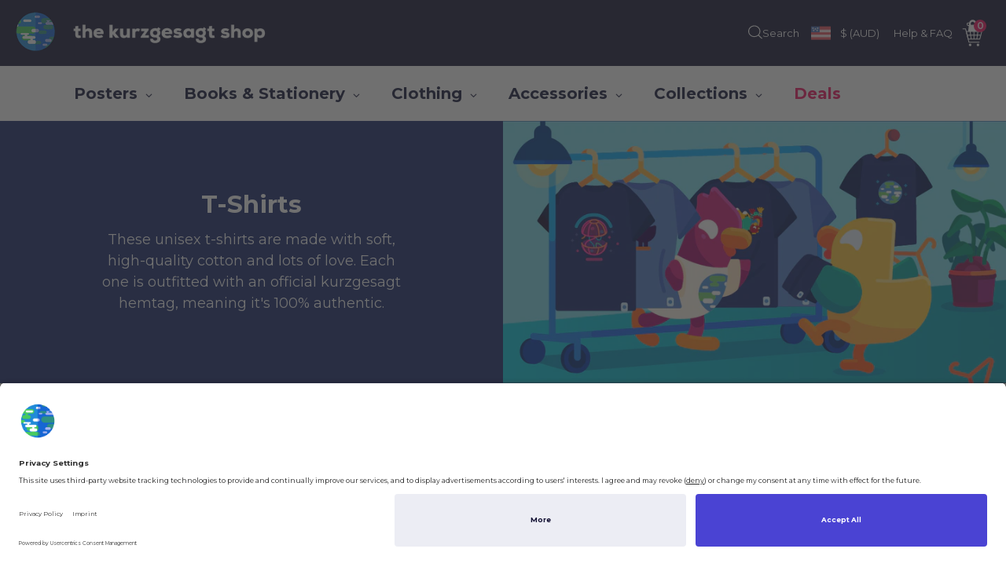

--- FILE ---
content_type: text/html; charset=utf-8
request_url: https://shop-us.kurzgesagt.org/collections/t-shirts?currency=AUD
body_size: 56986
content:
<!doctype html>
<html class="no-js" lang="en">
<head>
  <meta charset="utf-8">
  <meta http-equiv="X-UA-Compatible" content="IE=edge"><script>
    window.dataLayer = window.dataLayer || [];
</script>
<link rel="apple-touch-icon" sizes="180x180" href="https://cdn.shopify.com/s/files/1/0254/0516/1520/files/180x180.png?7285">
<link rel="icon" type="image/png" sizes="32x32" href="https://cdn.shopify.com/s/files/1/0254/0516/1520/files/32x32.png?7285">
<link rel="icon" type="image/png" sizes="16x16" href="https://cdn.shopify.com/s/files/1/0254/0516/1520/files/16x16.png?7285">
<link rel="manifest" href="https://cdn.shopify.com/s/files/1/0254/0516/1520/files/site.webmanifest?6560">
<link rel="mask-icon" href="https://cdn.shopify.com/s/files/1/0254/0516/1520/files/safari-pinned-tab.svg?6560" color="#5bbad5">
<meta name="msapplication-TileColor" content="#da532c">
<meta name="theme-color" content="#ffffff"><title>T-Shirts | High Quality, Super Comfy Fit &ndash; the kurzgesagt shop</title><meta name="description" content="Show off your love of Science &amp; kurzgesagt with a premium-quality t-shirt made with plenty lots of love. Choose from all different colors &amp; designs!"><!-- /snippets/social-meta-tags.liquid -->


  <meta property="og:type" content="website">
  <meta property="og:title" content="T-Shirts | High Quality, Super Comfy Fit">
  
  <meta property="og:description" content="Show off your love of Science &amp; kurzgesagt with a premium-quality t-shirt made with plenty lots of love. Choose from all different colors &amp; designs!">

<meta property="og:url" content="https://shop-us.kurzgesagt.org/collections/t-shirts">
<meta property="og:site_name" content="the kurzgesagt shop">



  <meta name="twitter:site" content="@kurz_gesagt">


  <meta name="twitter:card" content="summary">


<meta name="viewport" content="width=device-width,initial-scale=1,shrink-to-fit=no"><link rel="preload stylesheet" href="//shop-us.kurzgesagt.org/cdn/shop/t/201/assets/theme.css?v=78298093438144632501765450263" as="style" type="text/css"><link rel="canonical" href="https://shop-us.kurzgesagt.org/collections/t-shirts"><script>window.performance && window.performance.mark && window.performance.mark('shopify.content_for_header.start');</script><meta name="google-site-verification" content="TEyua_aL5rjbYJSJnCxMWYHfCgIu_B5Be14Jk_fcMLI">
<meta name="facebook-domain-verification" content="t4utelnc3hqyprr1s7i1z9rweg2v1n">
<meta name="facebook-domain-verification" content="wiadxkk3lammr7luskbexyk0dch5hf">
<meta id="shopify-digital-wallet" name="shopify-digital-wallet" content="/25405161520/digital_wallets/dialog">
<meta name="shopify-checkout-api-token" content="1c1ec5be62f858f62ac0c818f79bbe64">
<meta id="in-context-paypal-metadata" data-shop-id="25405161520" data-venmo-supported="true" data-environment="production" data-locale="en_US" data-paypal-v4="true" data-currency="AUD">
<link rel="alternate" type="application/atom+xml" title="Feed" href="/collections/t-shirts.atom" />
<link rel="alternate" type="application/json+oembed" href="https://shop-us.kurzgesagt.org/collections/t-shirts.oembed">
<script async="async" src="/checkouts/internal/preloads.js?locale=en-AU"></script>
<link rel="preconnect" href="https://shop.app" crossorigin="anonymous">
<script async="async" src="https://shop.app/checkouts/internal/preloads.js?locale=en-AU&shop_id=25405161520" crossorigin="anonymous"></script>
<script id="apple-pay-shop-capabilities" type="application/json">{"shopId":25405161520,"countryCode":"US","currencyCode":"AUD","merchantCapabilities":["supports3DS"],"merchantId":"gid:\/\/shopify\/Shop\/25405161520","merchantName":"the kurzgesagt shop","requiredBillingContactFields":["postalAddress","email","phone"],"requiredShippingContactFields":["postalAddress","email","phone"],"shippingType":"shipping","supportedNetworks":["visa","masterCard","amex","discover","elo","jcb"],"total":{"type":"pending","label":"the kurzgesagt shop","amount":"1.00"},"shopifyPaymentsEnabled":true,"supportsSubscriptions":true}</script>
<script id="shopify-features" type="application/json">{"accessToken":"1c1ec5be62f858f62ac0c818f79bbe64","betas":["rich-media-storefront-analytics"],"domain":"shop-us.kurzgesagt.org","predictiveSearch":true,"shopId":25405161520,"locale":"en"}</script>
<script>var Shopify = Shopify || {};
Shopify.shop = "kurzgesagt.myshopify.com";
Shopify.locale = "en";
Shopify.currency = {"active":"AUD","rate":"1.5151311"};
Shopify.country = "AU";
Shopify.theme = {"name":"Live","id":138829856816,"schema_name":"Theme","schema_version":"2.52","theme_store_id":null,"role":"main"};
Shopify.theme.handle = "null";
Shopify.theme.style = {"id":null,"handle":null};
Shopify.cdnHost = "shop-us.kurzgesagt.org/cdn";
Shopify.routes = Shopify.routes || {};
Shopify.routes.root = "/";</script>
<script type="module">!function(o){(o.Shopify=o.Shopify||{}).modules=!0}(window);</script>
<script>!function(o){function n(){var o=[];function n(){o.push(Array.prototype.slice.apply(arguments))}return n.q=o,n}var t=o.Shopify=o.Shopify||{};t.loadFeatures=n(),t.autoloadFeatures=n()}(window);</script>
<script>
  window.ShopifyPay = window.ShopifyPay || {};
  window.ShopifyPay.apiHost = "shop.app\/pay";
  window.ShopifyPay.redirectState = null;
</script>
<script id="shop-js-analytics" type="application/json">{"pageType":"collection"}</script>
<script defer="defer" async type="module" src="//shop-us.kurzgesagt.org/cdn/shopifycloud/shop-js/modules/v2/client.init-shop-cart-sync_IZsNAliE.en.esm.js"></script>
<script defer="defer" async type="module" src="//shop-us.kurzgesagt.org/cdn/shopifycloud/shop-js/modules/v2/chunk.common_0OUaOowp.esm.js"></script>
<script type="module">
  await import("//shop-us.kurzgesagt.org/cdn/shopifycloud/shop-js/modules/v2/client.init-shop-cart-sync_IZsNAliE.en.esm.js");
await import("//shop-us.kurzgesagt.org/cdn/shopifycloud/shop-js/modules/v2/chunk.common_0OUaOowp.esm.js");

  window.Shopify.SignInWithShop?.initShopCartSync?.({"fedCMEnabled":true,"windoidEnabled":true});

</script>
<script>
  window.Shopify = window.Shopify || {};
  if (!window.Shopify.featureAssets) window.Shopify.featureAssets = {};
  window.Shopify.featureAssets['shop-js'] = {"shop-cart-sync":["modules/v2/client.shop-cart-sync_DLOhI_0X.en.esm.js","modules/v2/chunk.common_0OUaOowp.esm.js"],"init-fed-cm":["modules/v2/client.init-fed-cm_C6YtU0w6.en.esm.js","modules/v2/chunk.common_0OUaOowp.esm.js"],"shop-button":["modules/v2/client.shop-button_BCMx7GTG.en.esm.js","modules/v2/chunk.common_0OUaOowp.esm.js"],"shop-cash-offers":["modules/v2/client.shop-cash-offers_BT26qb5j.en.esm.js","modules/v2/chunk.common_0OUaOowp.esm.js","modules/v2/chunk.modal_CGo_dVj3.esm.js"],"init-windoid":["modules/v2/client.init-windoid_B9PkRMql.en.esm.js","modules/v2/chunk.common_0OUaOowp.esm.js"],"init-shop-email-lookup-coordinator":["modules/v2/client.init-shop-email-lookup-coordinator_DZkqjsbU.en.esm.js","modules/v2/chunk.common_0OUaOowp.esm.js"],"shop-toast-manager":["modules/v2/client.shop-toast-manager_Di2EnuM7.en.esm.js","modules/v2/chunk.common_0OUaOowp.esm.js"],"shop-login-button":["modules/v2/client.shop-login-button_BtqW_SIO.en.esm.js","modules/v2/chunk.common_0OUaOowp.esm.js","modules/v2/chunk.modal_CGo_dVj3.esm.js"],"avatar":["modules/v2/client.avatar_BTnouDA3.en.esm.js"],"pay-button":["modules/v2/client.pay-button_CWa-C9R1.en.esm.js","modules/v2/chunk.common_0OUaOowp.esm.js"],"init-shop-cart-sync":["modules/v2/client.init-shop-cart-sync_IZsNAliE.en.esm.js","modules/v2/chunk.common_0OUaOowp.esm.js"],"init-customer-accounts":["modules/v2/client.init-customer-accounts_DenGwJTU.en.esm.js","modules/v2/client.shop-login-button_BtqW_SIO.en.esm.js","modules/v2/chunk.common_0OUaOowp.esm.js","modules/v2/chunk.modal_CGo_dVj3.esm.js"],"init-shop-for-new-customer-accounts":["modules/v2/client.init-shop-for-new-customer-accounts_JdHXxpS9.en.esm.js","modules/v2/client.shop-login-button_BtqW_SIO.en.esm.js","modules/v2/chunk.common_0OUaOowp.esm.js","modules/v2/chunk.modal_CGo_dVj3.esm.js"],"init-customer-accounts-sign-up":["modules/v2/client.init-customer-accounts-sign-up_D6__K_p8.en.esm.js","modules/v2/client.shop-login-button_BtqW_SIO.en.esm.js","modules/v2/chunk.common_0OUaOowp.esm.js","modules/v2/chunk.modal_CGo_dVj3.esm.js"],"checkout-modal":["modules/v2/client.checkout-modal_C_ZQDY6s.en.esm.js","modules/v2/chunk.common_0OUaOowp.esm.js","modules/v2/chunk.modal_CGo_dVj3.esm.js"],"shop-follow-button":["modules/v2/client.shop-follow-button_XetIsj8l.en.esm.js","modules/v2/chunk.common_0OUaOowp.esm.js","modules/v2/chunk.modal_CGo_dVj3.esm.js"],"lead-capture":["modules/v2/client.lead-capture_DvA72MRN.en.esm.js","modules/v2/chunk.common_0OUaOowp.esm.js","modules/v2/chunk.modal_CGo_dVj3.esm.js"],"shop-login":["modules/v2/client.shop-login_ClXNxyh6.en.esm.js","modules/v2/chunk.common_0OUaOowp.esm.js","modules/v2/chunk.modal_CGo_dVj3.esm.js"],"payment-terms":["modules/v2/client.payment-terms_CNlwjfZz.en.esm.js","modules/v2/chunk.common_0OUaOowp.esm.js","modules/v2/chunk.modal_CGo_dVj3.esm.js"]};
</script>
<script>(function() {
  var isLoaded = false;
  function asyncLoad() {
    if (isLoaded) return;
    isLoaded = true;
    var urls = ["https:\/\/cdn.pickystory.com\/widget\/static\/js\/noop.js?shop=kurzgesagt.myshopify.com","https:\/\/searchanise-ef84.kxcdn.com\/widgets\/shopify\/init.js?a=5V7L9C1Q5u\u0026shop=kurzgesagt.myshopify.com"];
    for (var i = 0; i < urls.length; i++) {
      var s = document.createElement('script');
      s.type = 'text/javascript';
      s.async = true;
      s.src = urls[i];
      var x = document.getElementsByTagName('script')[0];
      x.parentNode.insertBefore(s, x);
    }
  };
  if(window.attachEvent) {
    window.attachEvent('onload', asyncLoad);
  } else {
    window.addEventListener('load', asyncLoad, false);
  }
})();</script>
<script id="__st">var __st={"a":25405161520,"offset":-25200,"reqid":"b7a85936-67e7-4c49-82d0-b971e024cb23-1768476242","pageurl":"shop-us.kurzgesagt.org\/collections\/t-shirts?currency=AUD","u":"e44629b6a2f3","p":"collection","rtyp":"collection","rid":272102424624};</script>
<script>window.ShopifyPaypalV4VisibilityTracking = true;</script>
<script id="captcha-bootstrap">!function(){'use strict';const t='contact',e='account',n='new_comment',o=[[t,t],['blogs',n],['comments',n],[t,'customer']],c=[[e,'customer_login'],[e,'guest_login'],[e,'recover_customer_password'],[e,'create_customer']],r=t=>t.map((([t,e])=>`form[action*='/${t}']:not([data-nocaptcha='true']) input[name='form_type'][value='${e}']`)).join(','),a=t=>()=>t?[...document.querySelectorAll(t)].map((t=>t.form)):[];function s(){const t=[...o],e=r(t);return a(e)}const i='password',u='form_key',d=['recaptcha-v3-token','g-recaptcha-response','h-captcha-response',i],f=()=>{try{return window.sessionStorage}catch{return}},m='__shopify_v',_=t=>t.elements[u];function p(t,e,n=!1){try{const o=window.sessionStorage,c=JSON.parse(o.getItem(e)),{data:r}=function(t){const{data:e,action:n}=t;return t[m]||n?{data:e,action:n}:{data:t,action:n}}(c);for(const[e,n]of Object.entries(r))t.elements[e]&&(t.elements[e].value=n);n&&o.removeItem(e)}catch(o){console.error('form repopulation failed',{error:o})}}const l='form_type',E='cptcha';function T(t){t.dataset[E]=!0}const w=window,h=w.document,L='Shopify',v='ce_forms',y='captcha';let A=!1;((t,e)=>{const n=(g='f06e6c50-85a8-45c8-87d0-21a2b65856fe',I='https://cdn.shopify.com/shopifycloud/storefront-forms-hcaptcha/ce_storefront_forms_captcha_hcaptcha.v1.5.2.iife.js',D={infoText:'Protected by hCaptcha',privacyText:'Privacy',termsText:'Terms'},(t,e,n)=>{const o=w[L][v],c=o.bindForm;if(c)return c(t,g,e,D).then(n);var r;o.q.push([[t,g,e,D],n]),r=I,A||(h.body.append(Object.assign(h.createElement('script'),{id:'captcha-provider',async:!0,src:r})),A=!0)});var g,I,D;w[L]=w[L]||{},w[L][v]=w[L][v]||{},w[L][v].q=[],w[L][y]=w[L][y]||{},w[L][y].protect=function(t,e){n(t,void 0,e),T(t)},Object.freeze(w[L][y]),function(t,e,n,w,h,L){const[v,y,A,g]=function(t,e,n){const i=e?o:[],u=t?c:[],d=[...i,...u],f=r(d),m=r(i),_=r(d.filter((([t,e])=>n.includes(e))));return[a(f),a(m),a(_),s()]}(w,h,L),I=t=>{const e=t.target;return e instanceof HTMLFormElement?e:e&&e.form},D=t=>v().includes(t);t.addEventListener('submit',(t=>{const e=I(t);if(!e)return;const n=D(e)&&!e.dataset.hcaptchaBound&&!e.dataset.recaptchaBound,o=_(e),c=g().includes(e)&&(!o||!o.value);(n||c)&&t.preventDefault(),c&&!n&&(function(t){try{if(!f())return;!function(t){const e=f();if(!e)return;const n=_(t);if(!n)return;const o=n.value;o&&e.removeItem(o)}(t);const e=Array.from(Array(32),(()=>Math.random().toString(36)[2])).join('');!function(t,e){_(t)||t.append(Object.assign(document.createElement('input'),{type:'hidden',name:u})),t.elements[u].value=e}(t,e),function(t,e){const n=f();if(!n)return;const o=[...t.querySelectorAll(`input[type='${i}']`)].map((({name:t})=>t)),c=[...d,...o],r={};for(const[a,s]of new FormData(t).entries())c.includes(a)||(r[a]=s);n.setItem(e,JSON.stringify({[m]:1,action:t.action,data:r}))}(t,e)}catch(e){console.error('failed to persist form',e)}}(e),e.submit())}));const S=(t,e)=>{t&&!t.dataset[E]&&(n(t,e.some((e=>e===t))),T(t))};for(const o of['focusin','change'])t.addEventListener(o,(t=>{const e=I(t);D(e)&&S(e,y())}));const B=e.get('form_key'),M=e.get(l),P=B&&M;t.addEventListener('DOMContentLoaded',(()=>{const t=y();if(P)for(const e of t)e.elements[l].value===M&&p(e,B);[...new Set([...A(),...v().filter((t=>'true'===t.dataset.shopifyCaptcha))])].forEach((e=>S(e,t)))}))}(h,new URLSearchParams(w.location.search),n,t,e,['guest_login'])})(!0,!0)}();</script>
<script integrity="sha256-4kQ18oKyAcykRKYeNunJcIwy7WH5gtpwJnB7kiuLZ1E=" data-source-attribution="shopify.loadfeatures" defer="defer" src="//shop-us.kurzgesagt.org/cdn/shopifycloud/storefront/assets/storefront/load_feature-a0a9edcb.js" crossorigin="anonymous"></script>
<script crossorigin="anonymous" defer="defer" src="//shop-us.kurzgesagt.org/cdn/shopifycloud/storefront/assets/shopify_pay/storefront-65b4c6d7.js?v=20250812"></script>
<script data-source-attribution="shopify.dynamic_checkout.dynamic.init">var Shopify=Shopify||{};Shopify.PaymentButton=Shopify.PaymentButton||{isStorefrontPortableWallets:!0,init:function(){window.Shopify.PaymentButton.init=function(){};var t=document.createElement("script");t.src="https://shop-us.kurzgesagt.org/cdn/shopifycloud/portable-wallets/latest/portable-wallets.en.js",t.type="module",document.head.appendChild(t)}};
</script>
<script data-source-attribution="shopify.dynamic_checkout.buyer_consent">
  function portableWalletsHideBuyerConsent(e){var t=document.getElementById("shopify-buyer-consent"),n=document.getElementById("shopify-subscription-policy-button");t&&n&&(t.classList.add("hidden"),t.setAttribute("aria-hidden","true"),n.removeEventListener("click",e))}function portableWalletsShowBuyerConsent(e){var t=document.getElementById("shopify-buyer-consent"),n=document.getElementById("shopify-subscription-policy-button");t&&n&&(t.classList.remove("hidden"),t.removeAttribute("aria-hidden"),n.addEventListener("click",e))}window.Shopify?.PaymentButton&&(window.Shopify.PaymentButton.hideBuyerConsent=portableWalletsHideBuyerConsent,window.Shopify.PaymentButton.showBuyerConsent=portableWalletsShowBuyerConsent);
</script>
<script data-source-attribution="shopify.dynamic_checkout.cart.bootstrap">document.addEventListener("DOMContentLoaded",(function(){function t(){return document.querySelector("shopify-accelerated-checkout-cart, shopify-accelerated-checkout")}if(t())Shopify.PaymentButton.init();else{new MutationObserver((function(e,n){t()&&(Shopify.PaymentButton.init(),n.disconnect())})).observe(document.body,{childList:!0,subtree:!0})}}));
</script>
<link id="shopify-accelerated-checkout-styles" rel="stylesheet" media="screen" href="https://shop-us.kurzgesagt.org/cdn/shopifycloud/portable-wallets/latest/accelerated-checkout-backwards-compat.css" crossorigin="anonymous">
<style id="shopify-accelerated-checkout-cart">
        #shopify-buyer-consent {
  margin-top: 1em;
  display: inline-block;
  width: 100%;
}

#shopify-buyer-consent.hidden {
  display: none;
}

#shopify-subscription-policy-button {
  background: none;
  border: none;
  padding: 0;
  text-decoration: underline;
  font-size: inherit;
  cursor: pointer;
}

#shopify-subscription-policy-button::before {
  box-shadow: none;
}

      </style>

<script>window.performance && window.performance.mark && window.performance.mark('shopify.content_for_header.end');</script><script src="//shop-us.kurzgesagt.org/cdn/shop/t/201/assets/combined.js?v=70328649229041829281765450262" type="text/javascript"></script><script src="//shop-us.kurzgesagt.org/cdn/shop/t/201/assets/jquery.fancybox.min.js?v=169222616647450162041765450233" type="text/javascript"></script><script src="//shop-us.kurzgesagt.org/cdn/shop/t/201/assets/shopify.js?v=105673741846614329321765450262" type="text/javascript"></script><script id="usercentrics-cmp" src="https://app.usercentrics.eu/browser-ui/latest/loader.js" data-settings-id="G3wLX8dTB" async></script>
<script type="text/javascript">
  window.Shopify.loadFeatures(
    [{ name: 'consent-tracking-api', version: '0.1' }], 
    error => {
      if (error) throw error
      console.log('** Shopify Consent Tracking API loaded')
      const syncTrackingConsent = consentObj => {
        window.Shopify.customerPrivacy.setTrackingConsent(consentObj, () => {
          console.log("** UC consent synced with Shopify Customer Privacy API")
          console.log("- Shopify consent:")
          console.log(window.Shopify.customerPrivacy.currentVisitorConsent())
          console.log("--------------------------")
        })
      }
      // please make sure the window event you've registered in Implementation -> Data Layers & Event (Usercentrics admin)
      // has exact same name as event listener below ("ucEvents") in the example
      window.addEventListener("ucEvents", function (e) {
        if (e.detail && e.detail.event == "consent_status") {
          analyticsConsent = e.detail['Shopify Analytics']
          marketingConsent = e.detail['Shopify Marketing']
          preferencesConsent = e.detail['Shopify Preferences']
          console.log('** Usercentrics consent:')
          console.log("- action: " + e.detail.action)
          console.log("- type: " + e.detail.type)
          console.log("- Analytics: " + analyticsConsent)
          console.log("- Marketing: " + marketingConsent)
          console.log("- Preferences: " + preferencesConsent)
          let consentObj = {}
          switch (e.detail.action) {
            case 'onDenyAllServices':
              consentObj = {
                analytics: false,
                marketing: false,
                preferences: false,
                sale_of_data: false
              }
              break;
            case 'onAcceptAllServices':
            case 'onNonEURegion':
              consentObj = {
                analytics: true,
                marketing: true,
                preferences: true,
                sale_of_data: true
              }
              break;
            default:
              consentObj = {
                analytics: analyticsConsent,
                marketing: marketingConsent,
                preferences: preferencesConsent
              }
          }
          syncTrackingConsent(consentObj)
        }
      })
    }
  )
</script>


<script>
(function(g,e,o,t,a,r,ge,tl,y,s){
t=g.getElementsByTagName(e)[0];y=g.createElement(e);y.async=true;
y.src='https://g10696554090.co/gr?id=-NVnw03XCK6HIhFEXCI1&refurl='+g.referrer+'&winurl='+encodeURIComponent(window.location);
t.parentNode.insertBefore(y,t);
})(document,'script');
</script>
<link rel="preconnect" href="https://fonts.googleapis.com">
<link rel="preconnect" href="https://fonts.gstatic.com" crossorigin>
<link href="https://fonts.googleapis.com/css2?family=Montserrat:wght@500;600&display=swap" rel="stylesheet"><script type="application/ld+json">
  {
    "@context": "http://schema.org",
    "@type": "Organization",
    "name": "the kurzgesagt shop",
    "url": "https://shop-us.kurzgesagt.org",
    "logo": "https:",
    "sameAs": [
      "{{ settings.social_youtube_link }}","{{ settings.social_twitter_link }}","{{ settings.social_facebook_link }}","{{ settings.social_instagram_link }}"
    ],"contactPoint": [{
      "@type": "ContactPoint",
      "telephone": "+1406381304",
      "contactType": "customer service"
    }]}
  </script>

  
<!-- BEGIN app block: shopify://apps/klaviyo-email-marketing-sms/blocks/klaviyo-onsite-embed/2632fe16-c075-4321-a88b-50b567f42507 -->












  <script async src="https://static.klaviyo.com/onsite/js/Um6cQ6/klaviyo.js?company_id=Um6cQ6"></script>
  <script>!function(){if(!window.klaviyo){window._klOnsite=window._klOnsite||[];try{window.klaviyo=new Proxy({},{get:function(n,i){return"push"===i?function(){var n;(n=window._klOnsite).push.apply(n,arguments)}:function(){for(var n=arguments.length,o=new Array(n),w=0;w<n;w++)o[w]=arguments[w];var t="function"==typeof o[o.length-1]?o.pop():void 0,e=new Promise((function(n){window._klOnsite.push([i].concat(o,[function(i){t&&t(i),n(i)}]))}));return e}}})}catch(n){window.klaviyo=window.klaviyo||[],window.klaviyo.push=function(){var n;(n=window._klOnsite).push.apply(n,arguments)}}}}();</script>

  




  <script>
    window.klaviyoReviewsProductDesignMode = false
  </script>







<!-- END app block --><!-- BEGIN app block: shopify://apps/hreflang-manager/blocks/gwa-hreflang/35dc0b05-d599-4c8e-8584-8cd17768854a --><!-- BEGIN app snippet: gwa-hreflang-collection --><link rel="alternate" hreflang="en-GB" href="https://shop-eu.kurzgesagt.org/collections/t-shirts"><link rel="alternate" hreflang="en-DE" href="https://shop-eu.kurzgesagt.org/collections/t-shirts"><link rel="alternate" hreflang="en-FR" href="https://shop-eu.kurzgesagt.org/collections/t-shirts"><link rel="alternate" hreflang="en-ES" href="https://shop-eu.kurzgesagt.org/collections/t-shirts"><link rel="alternate" hreflang="en-PT" href="https://shop-eu.kurzgesagt.org/collections/t-shirts"><link rel="alternate" hreflang="en-PL" href="https://shop-eu.kurzgesagt.org/collections/t-shirts"><link rel="alternate" hreflang="en-NL" href="https://shop-eu.kurzgesagt.org/collections/t-shirts"><link rel="alternate" hreflang="en-US" href="https://shop-us.kurzgesagt.org/collections/t-shirts"><link rel="alternate" hreflang="en-CA" href="https://shop-us.kurzgesagt.org/collections/t-shirts"><link rel="alternate" hreflang="en-AU" href="https://shop-us.kurzgesagt.org/collections/t-shirts"><link rel="alternate" hreflang="en-IN" href="https://shop-us.kurzgesagt.org/collections/t-shirts"><!-- END app snippet --><!-- END app block --><!-- BEGIN app block: shopify://apps/amplify-bundles-upsell/blocks/main-widget-loader-script/f54ff67e-3f69-4df2-845e-7476ce633252 -->  
  <script defer src="https://cdn.pickystory.com/widget/dist/latest/pickystory-widget.min.js"></script>




<script>
  window.pickystory = window.pickystory || {};
  window.pickystory.localization = {
  
    routes: {
      'routes.root_url': '/',
      'routes.account_url': '/account',
      'routes.account_login_url': 'https://shop-us.kurzgesagt.org/customer_authentication/redirect?locale=en&region_country=AU',
      'routes.account_logout_url': '/account/logout',
      'routes.account_register_url': 'https://account-us.kurzgesagt.org?locale=en',
      'routes.account_addresses_url': '/account/addresses',
      'routes.collections_url': '/collections',
      'routes.all_products_collection_url': '/collections/all',
      'routes.search_url': '/search',
      'routes.predictive_search_url': '/search/suggest',
      'routes.cart_url': '/cart',
      'routes.cart_add_url': '/cart/add',
      'routes.cart_change_url': '/cart/change',
      'routes.cart_clear_url': '/cart/clear',
      'routes.cart_update_url': '/cart/update',
      'routes.product_recommendations_url': '/recommendations/products',
    },
  };</script>





<!-- BEGIN app snippet: global-theme-settings --><script data-amplify="global-settings-json-data" type="application/json">
{
  "settings": {"enablePickyStoryBranding":false,"enableSwitchingLanguages":false,"enableLocalizeCurrency":true,"enableCompactVariantPicker":false,"bundleDiscountTitle":"PICKY-BUNDLE","quantityBreaksDiscountTitle":"PICKY-VOLUME-DISCOUNT","bundleNoteDescription":"“${bundle_name}”","bundleNotePrefix":"Part of","displayBundleNoteOnChildProducts":true,"redirectFromBuilderInlineProductPageToScenario":false,"displayShopifyCompareAtPriceOnByobProduct":false,"showByobSectionsOpenedByDefault":false,"variantPickerLook":"Pills","showProductCardImagesWithoutVariant":true,"productCardImagesAspectRatioHeight":7,"productCardImagesAspectRatioWidth":5,"enableWidgetSDK":false},
  "amplifyTheme": {"settings":{"showProductCardLabels":true,"showProductQuantityInput":true,"showProductCardImagesWithoutVariant":true,"widgetsHeaderAlignment":"Left","widgetsCtaAlignment":"Bottom","variantPickerLook":"Pills","variantColorPickerLook":"Swatch","showSelectedSwatchLabel":false,"enableOptionTitleDisplay":false},"styles":{"themeBackgroundColor":"#FFFFFF","themeColor":"#1B1C30","themeAccentBackgroundColor":"#7875E5FF","themeAccentColor":"#FFFFFF","themeFontFamily":"Sans-serif","themeBorderRadiusScale":0,"productCardNameFontSizeScale":1,"productCardNameFontWeightScale":1,"productCardNameColor":null,"productCardImagesAspectRatioHeight":7,"productCardImagesAspectRatioWidth":5,"productCardTotalPriceFontSizeScale":1,"productCardTotalPriceFontWeightScale":1,"productCardTotalPriceColor":null,"productComparePriceFontSizeScale":1,"productComparePriceFontWeightScale":1,"productComparePriceColor":null,"productCheckboxBackgroundColor":null,"productCheckboxColor":null,"widgetsHeaderFontSizeScale":1,"widgetsHeaderFontWeightScale":1.4,"widgetsHeaderColor":null,"widgetsSubHeaderFontSizeScale":1,"widgetsSubHeaderFontWeightScale":1,"widgetsSubHeaderColor":null,"widgetsCtaFontSizeScale":1,"widgetsCtaFontWeightScale":1,"widgetsCtaBackgroundColor":null,"widgetsCtaColor":null,"widgetsCheckboxBackgroundColor":null,"widgetsCheckboxColor":null,"widgetsPriceFontSizeScale":1,"widgetsPriceFontWeightScale":1,"widgetsPriceColor":null,"widgetsDiscountPriceFontSizeScale":1,"widgetsDiscountPriceFontWeightScale":1,"widgetsDiscountPriceColor":null,"swatchesSizeScale":1,"swatchesBorderRadiusScale":1,"swatchesBorderWidthScale":0.25,"selectedSwatchLabelSizeScale":1,"pillsSizeScale":1.25,"pillsBorderRadiusScale":1,"pillsBorderWidthScale":0.25,"themeCustomCss":"\n._content_14k3k_30 {border: none; background: #f9f9f9 !important}\n\n._picture_dtuax_9 {aspect-ratio: 1\/1 !important; border-radius: 0px !important}\n\n._title_1792e_61 {font-size: 32px !important; font-weight: 600 !important}\n.picky-header__description._text_1792e_92 {font-size: 18px !important; font-weight: 500 !important}\n._label_1792e_79 {font-size: 16px !important; font-weight: 500 !important}\n._wrapperInner_cuaw5_22 {padding-bottom: 0px !important}\n._content_f6vq8_38 {gap: calc(var(--ps-indents)* 12px)}\n\n._wrapper_cuaw5_9{width: fit-content !important}\n.picky-widget {--ps-theme-font-family: Montserrat !important;}\n\n#footer-note-picky {\ncolor:#8e8e8e;\nfont-size:1.1rem;\nline-height:1.25\n}\n\npicky-header__title {\nfont-weight:700;\n}\n\n._container_dg68e_9 {\ndisplay: none;\n}\n\n._footer_v1gsg_145 {\nborder-top: 0px;\n}\n\n._button_1l329_9 span {\nfont-weight: 600;\n}\n\n._title_l8wf7_57 {\nfont-weight: 600;\n}\n\n._inner_clickable_10wu2_49 {\n    font-weight: 600;\n}\n\n.picky-bnd-pdp__button:before {\nbackground: #F30D5D;\n}\n.picky-bnd-pdp__button:hover:before {\nbackground: #D0084D;\n}\n\n._bundle_oa1d9_9 {\nmax-width: 1200px;\n    margin: 0 auto;\n}"}}
}
</script>


  <style data-amplify-widget-styles>
    .picky-widget {
      --ps-theme-font-family: Sans-serif;
      --ps-theme-color: #1B1C30;
      --ps-theme-background-color: #FFFFFF;
      --ps-theme-accent-color: #FFFFFF;
      --ps-theme-accent-background-color: #7875E5FF;
      --ps-theme-product-card-name-font-size-scale: 1;
      --ps-theme-product-card-name-font-weight-scale: 1;
      --ps-theme-widgets-header-font-size-scale: 1;
      --ps-theme-widgets-header-font-weight-scale: 1.4;
      --ps-theme-widgets-sub-header-font-size-scale: 1;
      --ps-theme-widgets-sub-header-font-weight-scale: 1;
      --ps-theme-widgets-cta-font-size-scale: 1;
      --ps-theme-widgets-cta-font-weight-scale: 1;
      --ps-theme-swatches-size-scale: 1;
      --ps-theme-swatches-radius-scale: 1;
      --ps-theme-swatches-border-scale: 0.25;
      --ps-theme-pills-size-scale: 1.25;
      --ps-theme-pills-radius-scale: 1;
      --ps-theme-pills-border-scale: 0.25;
    }
    
._content_14k3k_30 {border: none; background: #f9f9f9 !important}

._picture_dtuax_9 {aspect-ratio: 1/1 !important; border-radius: 0px !important}

._title_1792e_61 {font-size: 32px !important; font-weight: 600 !important}
.picky-header__description._text_1792e_92 {font-size: 18px !important; font-weight: 500 !important}
._label_1792e_79 {font-size: 16px !important; font-weight: 500 !important}
._wrapperInner_cuaw5_22 {padding-bottom: 0px !important}
._content_f6vq8_38 {gap: calc(var(--ps-indents)* 12px)}

._wrapper_cuaw5_9{width: fit-content !important}
.picky-widget {--ps-theme-font-family: Montserrat !important;}

#footer-note-picky {
color:#8e8e8e;
font-size:1.1rem;
line-height:1.25
}

picky-header__title {
font-weight:700;
}

._container_dg68e_9 {
display: none;
}

._footer_v1gsg_145 {
border-top: 0px;
}

._button_1l329_9 span {
font-weight: 600;
}

._title_l8wf7_57 {
font-weight: 600;
}

._inner_clickable_10wu2_49 {
    font-weight: 600;
}

.picky-bnd-pdp__button:before {
background: #F30D5D;
}
.picky-bnd-pdp__button:hover:before {
background: #D0084D;
}

._bundle_oa1d9_9 {
max-width: 1200px;
    margin: 0 auto;
}
  </style>

<!-- END app snippet -->


<!-- BEGIN app snippet: amplify-data -->









  
<!-- BEGIN app snippet: force-byob-inline-page-redirect -->


<!-- END app snippet -->

  
<!-- BEGIN app snippet: amplify-products-json --><script data-amplify="bundle-products-json-data" type="application/json">
  {
    "products": []
  }
</script>
<!-- END app snippet -->


<!-- END app snippet -->
<!-- END app block --><!-- BEGIN app block: shopify://apps/globo-mega-menu/blocks/app-embed/7a00835e-fe40-45a5-a615-2eb4ab697b58 -->
<link href="//cdn.shopify.com/extensions/019b6e53-04e2-713c-aa06-5bced6079bf6/menufrontend-304/assets/main-navigation-styles.min.css" rel="stylesheet" type="text/css" media="all" />
<link href="//cdn.shopify.com/extensions/019b6e53-04e2-713c-aa06-5bced6079bf6/menufrontend-304/assets/theme-styles.min.css" rel="stylesheet" type="text/css" media="all" />
<script type="text/javascript" hs-ignore data-cookieconsent="ignore" data-ccm-injected>
document.getElementsByTagName('html')[0].classList.add('globo-menu-loading');
window.GloboMenuConfig = window.GloboMenuConfig || {}
window.GloboMenuConfig.curLocale = "en";
window.GloboMenuConfig.shop = "kurzgesagt.myshopify.com";
window.GloboMenuConfig.GloboMenuLocale = "en";
window.GloboMenuConfig.locale = "en";
window.menuRootUrl = "";
window.GloboMenuCustomer = false;
window.GloboMenuAssetsUrl = 'https://cdn.shopify.com/extensions/019b6e53-04e2-713c-aa06-5bced6079bf6/menufrontend-304/assets/';
window.GloboMenuFilesUrl = '//shop-us.kurzgesagt.org/cdn/shop/files/';
window.GloboMenuLinklists = {"main-menu": [{'url' :"https:\/\/kurzgesagt.org\/youtube\/", 'title': "YouTube"},{'url' :"https:\/\/kurzgesagt.org\/who-we-are", 'title': "About"},{'url' :"https:\/\/kurzgesagt.org\/patreon-2\/", 'title': "Patreon"},{'url' :"https:\/\/kurzgesagt.org\/careers", 'title': "Jobs"},{'url' :"\/", 'title': "Shop"}],"footer": [{'url' :"\/pages\/newsletter", 'title': "Newsletter"},{'url' :"\/pages\/about-us", 'title': "About Us"},{'url' :"\/pages\/faq", 'title': "FAQ"},{'url' :"\/pages\/legal-notice", 'title': "Legal Notice"},{'url' :"\/pages\/terms-and-conditions", 'title': "Terms \u0026 Conditions"},{'url' :"\/pages\/privacy", 'title': "Privacy Policy"},{'url' :"\/pages\/contact", 'title': "Contact"}],"sidenav": [{'url' :"\/account", 'title': "Account"},{'url' :"\/pages\/shipping", 'title': "Info"}],"collection-menu": [{'url' :"\/collections\/posters", 'title': "Posters"},{'url' :"\/collections\/stationery", 'title': "Stationery"},{'url' :"\/collections\/clothes", 'title': "Clothing"},{'url' :"\/collections\/accessories", 'title': "Accessories"},{'url' :"\/collections\/deals", 'title': "Deals"},{'url' :"\/collections\/calendar", 'title': "Calendar"},{'url' :"\/collections\/gifts", 'title': "Gifts"}],"mobile": [{'url' :"\/", 'title': "Home"},{'url' :"https:\/\/shop-eu.kurzgesagt.org\/?userselect=1", 'title': "Switch to EU Shop"},{'url' :"\/account", 'title': "Account"},{'url' :"\/pages\/shipping", 'title': "Shipping"},{'url' :"\/pages\/faq", 'title': "FAQ"},{'url' :"\/pages\/returns", 'title': "Returns"},{'url' :"https:\/\/kurzgesagt.org\/contact\/", 'title': "Contact"},{'url' :"https:\/\/kurzgesagt.org\/youtube\/", 'title': "YouTube"}],"shop-selection": [{'url' :"https:\/\/shop-eu.kurzgesagt.org\/?userselect=1", 'title': "Switch to EU Store"}],"mobile-1": [{'url' :"\/", 'title': "Home"},{'url' :"\/collections\/calendar", 'title': "12,026 Calendar"},{'url' :"\/collections\/posters", 'title': "Posters"},{'url' :"\/collections\/stationery", 'title': "Books \u0026 Stationery"},{'url' :"\/collections\/clothes", 'title': "Clothing"},{'url' :"\/collections\/accessories", 'title': "Accessories"},{'url' :"#", 'title': "Collections"},{'url' :"\/collections\/deals", 'title': "Deals"}],"mobile-2": [{'url' :"\/pages\/contact", 'title': "Contact"}],"mobile-3": [{'url' :"\/pages\/contact", 'title': "Contact"},{'url' :"\/pages\/faq", 'title': "FAQs"},{'url' :"\/account", 'title': "Account"},{'url' :"\/pages\/shipping", 'title': "Shipping"},{'url' :"\/pages\/returns", 'title': "Returns"},{'url' :"\/pages\/legal-notice", 'title': "Legal Notice"},{'url' :"\/pages\/privacy", 'title': "Privacy Policy"}],"more-kurzgesagt": [{'url' :"https:\/\/www.youtube.com\/user\/Kurzgesagt", 'title': "YouTube"},{'url' :"https:\/\/kurzgesagt.org\/who-we-are", 'title': "About kurzgesagt"},{'url' :"https:\/\/www.patreon.com\/Kurzgesagt", 'title': "Patreon"},{'url' :"https:\/\/kurzgesagt.org\/careers", 'title': "Jobs"}],"general-information": [{'url' :"\/pages\/faq", 'title': "Help \u0026 FAQ"},{'url' :"\/pages\/newsletter", 'title': "Newsletter"},{'url' :"\/pages\/about-us", 'title': "About Us"},{'url' :"\/pages\/contact", 'title': "Contact"},{'url' :"\/products\/gift-card", 'title': "Gift Cards"}],"shipping-ordering": [{'url' :"\/pages\/payment", 'title': "Payment"},{'url' :"\/pages\/shipping", 'title': "Shipping"},{'url' :"\/pages\/returns", 'title': "Returns \u0026 Refunds"},{'url' :"https:\/\/shop-us.kurzgesagt.org\/account\/login", 'title': "Account"}],"legal": [{'url' :"\/pages\/legal-notice", 'title': "Legal Notice"},{'url' :"\/pages\/terms-and-conditions", 'title': "Terms \u0026 Conditions"},{'url' :"\/pages\/privacy", 'title': "Privacy Policy"}],"faq": [{'url' :"\/pages\/faq", 'title': "Help \u0026 FAQ"}],"humanera-related": [{'url' :"\/collections\/infographic-posters", 'title': "Infographic Posters 1"},{'url' :"\/collections\/infographic-posters", 'title': "Infographic Posters 2"},{'url' :"\/collections\/infographic-posters", 'title': "Infographic Posters 3"},{'url' :"\/collections\/infographic-posters", 'title': "Infographic Posters 4"}],"accessories-related": [{'url' :"\/collections\/pins", 'title': "Pins"},{'url' :"\/collections\/notebooks", 'title': "Pocket Notebooks"},{'url' :"\/collections\/socks", 'title': "Socks"},{'url' :"\/collections\/clothes", 'title': "All Clothing"}],"school-essentials-related": [{'url' :"\/collections\/kids", 'title': "For Kids"},{'url' :"\/collections\/stationery", 'title': "All Stationery"},{'url' :"\/collections\/infographic-posters", 'title': "Infographic Posters"},{'url' :"\/collections\/books-journals", 'title': "Notebooks \u0026 Journals"}],"bestsellers-related": [{'url' :"\/collections\/new-stuff", 'title': "New Arrivals"},{'url' :"\/collections\/clothes", 'title': "All Clothing"},{'url' :"\/collections\/accessories", 'title': "All Accessories"},{'url' :"\/collections\/stationery", 'title': "All Stationery"}],"all-clothing-related": [{'url' :"\/collections\/hoodies-sweaters", 'title': "Hoodies \u0026 Sweaters"},{'url' :"\/collections\/t-shirts", 'title': "T-Shirts"},{'url' :"\/collections\/socks", 'title': "Socks"},{'url' :"\/collections\/accessories", 'title': "Accessories"}],"creatures-related": [{'url' :"\/collections\/ducks", 'title': "Ducks"},{'url' :"\/collections\/nature", 'title': "Nature"},{'url' :"\/collections\/science-life", 'title': "Science"},{'url' :"\/collections\/bestsellers", 'title': "Bestsellers"}],"deals-related": [{'url' :"\/collections\/bestsellers", 'title': "Bestsellers "},{'url' :"\/collections\/accessories", 'title': "All Accessories"},{'url' :"\/collections\/new-stuff", 'title': "New Arrivals"},{'url' :"\/collections\/posters", 'title': "All Posters"}],"ducks-related": [{'url' :"\/collections\/creatures", 'title': "Creatures"},{'url' :"\/collections\/science-life", 'title': "Science \u0026 Life"},{'url' :"\/collections\/nature", 'title': "Nature"},{'url' :"\/collections\/plushies", 'title': "Plushies"}],"friendship-related": [{'url' :"\/collections\/pins", 'title': "Pins"},{'url' :"\/collections\/deals", 'title': "Deals"},{'url' :"\/collections\/special-posters", 'title': "Special Posters"},{'url' :"\/collections\/school-essentials", 'title': "School Essentials"}],"habit-related": [{'url' :"\/collections\/books-journals", 'title': "Notebooks \u0026 Journals"},{'url' :"\/collections\/special-posters", 'title': "Special Posters"},{'url' :"\/collections\/deals", 'title': "Deals"},{'url' :"\/collections\/bestsellers", 'title': "Bestsellers"}],"hats-related": [{'url' :"\/collections\/clothes", 'title': "All Clothing"},{'url' :"\/collections\/pins", 'title': "Pins"},{'url' :"\/collections\/accessories", 'title': "Accessories"},{'url' :"\/collections\/socks", 'title': "Socks"}],"hoodies-related": [{'url' :"\/collections\/t-shirts", 'title': "T-Shirts"},{'url' :"\/collections\/clothes", 'title': "All Clothing"},{'url' :"\/collections\/accessories", 'title': "Accessories"},{'url' :"\/collections\/socks", 'title': "Socks"}],"infographic-posters-related": [{'url' :"\/collections\/science-life", 'title': "Science \u0026 Life"},{'url' :"\/collections\/space", 'title': "Space"},{'url' :"\/collections\/special-posters", 'title': "Special Posters"},{'url' :"\/collections\/posters", 'title': "All Posters"}],"mugs-related": [{'url' :"\/collections\/accessories", 'title': "All Accessories"},{'url' :"\/collections\/gifts", 'title': "Gifts"},{'url' :"\/collections\/socks", 'title': "Socks"},{'url' :"\/collections\/books-journals", 'title': "Notebooks \u0026 Journals"}],"nature-related": [{'url' :"\/collections\/creatures", 'title': "Creatures"},{'url' :"\/collections\/notebooks", 'title': "Pocket Notebooks"},{'url' :"\/collections\/scenic-posters", 'title': "Scenic Posters"},{'url' :"\/collections\/science-life", 'title': "Science \u0026 Life"}],"new-related": [{'url' :"\/collections\/bestsellers", 'title': "Bestsellers"},{'url' :"\/collections\/deals", 'title': "Deals"},{'url' :"\/collections\/hoodies-sweaters", 'title': "Hoodies \u0026 Sweaters"},{'url' :"\/collections\/books-journals", 'title': "Notebooks \u0026 Journals"}],"notebooks-journals-related": [{'url' :"\/collections\/stationery", 'title': "All Stationery"},{'url' :"\/collections\/notebooks", 'title': "Pocket Notebooks"},{'url' :"\/collections\/nature", 'title': "Nature"},{'url' :"\/collections\/special-posters", 'title': "Special Posters"}],"pins-related": [{'url' :"\/collections\/accessories", 'title': "All Accessories"},{'url' :"\/collections\/socks", 'title': "Socks"},{'url' :"\/collections\/plushies", 'title': "Plushies"},{'url' :"\/collections\/mugs", 'title': "Mugs"}],"plushies-related": [{'url' :"\/collections\/socks", 'title': "Socks"},{'url' :"\/collections\/hoodies-sweaters", 'title': "Hoodies \u0026 Sweaters"},{'url' :"\/collections\/gifts", 'title': "Gift Guide"},{'url' :"\/collections\/ducks", 'title': "Ducks"}],"pocket-notebooks-related": [{'url' :"\/collections\/books-journals", 'title': "Notebooks \u0026 Journals"},{'url' :"\/collections\/stationery", 'title': "All Stationery"},{'url' :"\/collections\/plushies", 'title': "Plushies"},{'url' :"\/collections\/mugs", 'title': "Mugs"}],"all-posters-related": [{'url' :"\/collections\/scenic-posters", 'title': "Scenic Posters"},{'url' :"\/collections\/infographic-posters", 'title': "Infographic Posters"},{'url' :"\/collections\/special-posters", 'title': "Special Posters"},{'url' :"\/collections\/deals", 'title': "Deals"}],"scenic-posters-related": [{'url' :"\/collections\/posters", 'title': "All Posters"},{'url' :"\/collections\/special-posters", 'title': "Special Posters"},{'url' :"\/collections\/infographic-posters", 'title': "Infographic Posters"},{'url' :"\/collections\/space", 'title': "Space"}],"science-related": [{'url' :"\/collections\/space", 'title': "Space"},{'url' :"\/collections\/nature", 'title': "Nature"},{'url' :"\/collections\/infographic-posters", 'title': "Infographic Posters"},{'url' :"\/collections\/books-journals", 'title': "Notebooks \u0026 Journals"}],"socks-related": [{'url' :"\/collections\/accessories", 'title': "All Accessories"},{'url' :"\/collections\/clothes", 'title': "All Clothing"},{'url' :"\/collections\/t-shirts", 'title': "T-Shirts"},{'url' :"\/collections\/pins", 'title': "Pins"}],"space-related": [{'url' :"\/collections\/space-astronomy-posters", 'title': "Space Posters"},{'url' :"\/collections\/science-life", 'title': "Science \u0026 Life"},{'url' :"\/collections\/infographic-posters", 'title': "Infographic Posters"},{'url' :"\/collections\/special-posters", 'title': "Special Posters"}],"special-posters-related": [{'url' :"\/collections\/posters", 'title': "All Posters"},{'url' :"\/collections\/infographic-posters", 'title': "Infographic Posters"},{'url' :"\/collections\/scenic-posters", 'title': "Scenic Posters"},{'url' :"\/collections\/bestsellers", 'title': "Bestsellers"}],"stationery-related": [{'url' :"\/collections\/books-journals", 'title': "Notebooks \u0026 Journals"},{'url' :"\/collections\/notebooks", 'title': "Pocket Notebooks"},{'url' :"\/collections\/deals", 'title': "Deals"},{'url' :"\/collections\/posters", 'title': "All Posters"}],"t-shirts-related": [{'url' :"\/collections\/hoodies-sweaters", 'title': "Sweaters \u0026 Hoodies"},{'url' :"\/collections\/clothes", 'title': "All Clothing"},{'url' :"\/collections\/socks", 'title': "Socks"},{'url' :"\/collections\/accessories", 'title': "Accessories"}],"calendar-related": [{'url' :"\/collections\/deals", 'title': "Deals"},{'url' :"\/collections\/gifts", 'title': "Gift Guide"},{'url' :"\/collections\/bestsellers", 'title': "Bestsellers"},{'url' :"\/collections\/new-stuff", 'title': "New Arrivals"}],"black-hole-friday-related": [{'url' :"\/collections\/space", 'title': "Space"},{'url' :"\/collections\/science-life", 'title': "Science"},{'url' :"\/collections\/bestsellers", 'title': "Bestsellers"},{'url' :"\/collections\/new-stuff", 'title': "New Arrivals"}],"kids-related": [{'url' :"\/collections\/school-essentials", 'title': "School Essentials"},{'url' :"\/collections\/plushies", 'title': "Plushies"},{'url' :"\/collections\/creatures", 'title': "Creatures"},{'url' :"\/collections\/ducks", 'title': "Ducks"}],"limited-pin-related": [{'url' :"\/collections\/space", 'title': "Space \u0026 Astronomy"},{'url' :"\/collections\/pins", 'title': "All Pins"},{'url' :"\/collections\/accessories", 'title': "Accessories"},{'url' :"\/collections\/bestsellers", 'title': "Bestsellers"}],"new-year-related": [{'url' :"\/collections\/bestsellers", 'title': "Bestsellers"},{'url' :"\/collections\/stationery", 'title': "All Stationery"},{'url' :"\/collections\/science-life", 'title': "Science \u0026 Life"},{'url' :"\/collections\/deals", 'title': "Deals"}],"valentines-day-related": [{'url' :"\/collections\/bestsellers", 'title': "Bestsellers"},{'url' :"\/collections\/posters", 'title': "All Posters"},{'url' :"\/collections\/accessories", 'title': "All Accessories"},{'url' :"\/collections\/space", 'title': "Space"}],"favorites-related": [{'url' :"\/collections\/bestsellers", 'title': "Bestsellers"},{'url' :"\/collections\/new-stuff", 'title': "New Arrivals"},{'url' :"\/collections\/posters", 'title': "All Posters"},{'url' :"\/collections\/space", 'title': "Space \u0026 Astronomy"}],"cosmic-pioneers-related": [{'url' :"\/collections\/space", 'title': "The Space Collection"},{'url' :"\/collections\/clothes", 'title': "All Clothing"},{'url' :"\/collections\/accessories", 'title': "All Accessories"},{'url' :"\/collections\/bestsellers", 'title': "Bestsellers"}],"all-related": [{'url' :"\/collections\/bestsellers", 'title': "Bestsellers"},{'url' :"\/collections\/new-stuff", 'title': "New Arrivals"},{'url' :"\/collections\/science-life", 'title': "Science \u0026 Life"},{'url' :"\/collections\/space", 'title': "Space"},{'url' :"\/collections\/ducks", 'title': "Duck"},{'url' :"\/collections\/nature", 'title': "Nature"},{'url' :"\/collections\/creatures", 'title': "Creatures"},{'url' :"\/collections\/kids", 'title': "For Kids"}],"space-posters-related": [{'url' :"\/collections\/space", 'title': "All Space"},{'url' :"\/collections\/minimalistic-posters", 'title': "Minimalistic Posters"},{'url' :"\/collections\/science-posters", 'title': "Science Posters"},{'url' :"\/collections\/shiny-posters", 'title': "Shiny Posters"}],"dinosaur-posters-related": [{'url' :"\/collections\/creatures", 'title': "Creatures"},{'url' :"\/collections\/posters", 'title': "All Posters"},{'url' :"\/collections\/earth-nature-posters", 'title': "Earth \u0026 Nature Posters"},{'url' :"\/collections\/kids", 'title': "For Kids"}],"minimalistic-posters-related": [{'url' :"\/collections\/scenic-posters", 'title': "Scenic Posters"},{'url' :"\/collections\/special-posters", 'title': "Special Posters"},{'url' :"\/collections\/shiny-posters", 'title': "Shiny Posters"},{'url' :"\/collections\/bestsellers", 'title': "Bestsellers"}],"nature-posters-related": [{'url' :"\/collections\/nature", 'title': "All Earth \u0026 Nature"},{'url' :"\/collections\/science-life", 'title': "Science"},{'url' :"\/collections\/posters", 'title': "All Posters"},{'url' :"\/collections\/dinosaur-posters", 'title': "Dinosaur Posters"}],"science-posters-related": [{'url' :"\/collections\/science-life", 'title': "Science \u0026 Life"},{'url' :"\/collections\/infographic-posters", 'title': "Infographic Posters"},{'url' :"\/collections\/interactive-posters", 'title': "Interactive Posters"},{'url' :"\/collections\/stationery", 'title': "All Stationery"}],"shiny-posters-related": [{'url' :"\/collections\/special-posters", 'title': "Special Posters"},{'url' :"\/collections\/space-astronomy-posters", 'title': "Space \u0026 Astronomy Posters"},{'url' :"\/collections\/pins", 'title': "Pins"},{'url' :"\/collections\/posters", 'title': "All Posters"}],"interactive-posters-related": [{'url' :"\/collections\/books-journals", 'title': "Notebooks \u0026 Journals"},{'url' :"\/collections\/stationery", 'title': "All Stationery"},{'url' :"\/collections\/special-posters", 'title': "Special Posters"},{'url' :"\/collections\/posters", 'title': "All Posters"}],"opt-in-related": [{'url' :"\/collections\/bestsellers", 'title': "Shop Bestsellers"},{'url' :"\/collections\/deals", 'title': "Browse Deals"},{'url' :"\/collections\/new-stuff", 'title': "New Arrivals"},{'url' :"\/collections\/space", 'title': "The Space Collection"}],"classroom-related": [{'url' :"\/collections\/infographic-posters", 'title': "Infographic Posters"},{'url' :"\/collections\/stationery", 'title': "All Stationery"},{'url' :"\/collections\/science-posters", 'title': "Science Posters"},{'url' :"\/collections\/kids", 'title': "For Kids"}],"related-office": [{'url' :"\/collections\/home-living-room", 'title': "Home \u0026 Living Room"},{'url' :"\/collections\/stationery", 'title': "Stationery"},{'url' :"\/collections\/books-journals", 'title': "Notebooks \u0026 Journals"},{'url' :"\/collections\/classroom-essentials", 'title': "Classroom Essentials"}],"related-living-room": [{'url' :"\/collections\/office-essentials", 'title': "Office Essentials"},{'url' :"\/collections\/accessories", 'title': "All Accessories"},{'url' :"\/collections\/plushies", 'title': "Plushies"},{'url' :"\/collections\/posters", 'title': "All Posters"}],"customer-account-main-menu": [{'url' :"\/", 'title': "Shop"},{'url' :"https:\/\/account-us.kurzgesagt.org\/orders?locale=en\u0026region_country=AU", 'title': "Orders"}]}
window.GloboMenuConfig.is_app_embedded = true;
window.showAdsInConsole = true;
</script>

<style>.globo-menu-loading #altNavigation {visibility:hidden;opacity:0}</style><script hs-ignore data-cookieconsent="ignore" data-ccm-injected type="text/javascript">
  window.GloboMenus = window.GloboMenus || [];
  var menuKey = 28880;
  window.GloboMenus[menuKey] = window.GloboMenus[menuKey] || {};
  window.GloboMenus[menuKey].id = menuKey;window.GloboMenus[menuKey].replacement = {"type":"selector","main_menu_selector":"#altNavigation","mobile_menu_selector":null};window.GloboMenus[menuKey].type = "main";
  window.GloboMenus[menuKey].schedule = {"enable":false,"from":"0","to":"0"};
  window.GloboMenus[menuKey].settings ={"font":{"tab_fontsize":"16","menu_fontsize":"20","tab_fontfamily":"Montserrat","tab_fontweight":"500","menu_fontfamily":"Montserrat","menu_fontweight":"700","tab_fontfamily_2":"Lato","menu_fontfamily_2":"Lato","submenu_text_fontsize":"14","tab_fontfamily_custom":false,"menu_fontfamily_custom":false,"submenu_text_fontfamily":"Montserrat","submenu_text_fontweight":"500","submenu_heading_fontsize":"16","submenu_text_fontfamily_2":"Arimo","submenu_heading_fontfamily":"Montserrat","submenu_heading_fontweight":"700","submenu_description_fontsize":"12","submenu_heading_fontfamily_2":"Bitter","submenu_description_fontfamily":"Montserrat","submenu_description_fontweight":"regular","submenu_text_fontfamily_custom":false,"submenu_description_fontfamily_2":"Indie Flower","submenu_heading_fontfamily_custom":false,"submenu_description_fontfamily_custom":false},"color":{"menu_text":"rgba(14, 18, 54, 1)","menu_border":"rgba(255, 255, 255, 1)","submenu_text":"#313131","atc_text_color":"#FFFFFF","submenu_border":"rgba(255, 255, 255, 1)","menu_background":"rgba(255, 255, 255, 1)","menu_text_hover":"rgba(84, 75, 208, 1)","sale_text_color":"#ffffff","submenu_heading":"rgba(14, 18, 54, 1)","tab_heading_color":"#202020","soldout_text_color":"#757575","submenu_background":"#ffffff","submenu_text_hover":"rgba(84, 75, 208, 1)","submenu_description":"rgba(84, 75, 208, 1)","atc_background_color":"#1F1F1F","atc_text_color_hover":"#FFFFFF","tab_background_hover":"#d9d9d9","menu_background_hover":"rgba(255, 255, 255, 1)","sale_background_color":"rgba(242, 13, 94, 1)","soldout_background_color":"#d5d5d5","tab_heading_active_color":"#000000","submenu_description_hover":"rgba(84, 75, 208, 1)","atc_background_color_hover":"#000000"},"general":{"align":"left","login":false,"border":false,"logout":false,"search":false,"account":false,"trigger":"hover","register":false,"atcButton":false,"max_width":null,"indicators":true,"responsive":"1150","transition":"fade","orientation":null,"menu_padding":"20","carousel_loop":false,"mobile_border":false,"mobile_trigger":"click","submenu_border":false,"tab_lineheight":"50","menu_lineheight":"70","lazy_load_enable":false,"transition_delay":"100","transition_speed":"0","submenu_max_width":null,"carousel_auto_play":false,"dropdown_lineheight":"50","linklist_lineheight":"30","mobile_sticky_header":true,"desktop_sticky_header":false,"mobile_hide_linklist_submenu":false},"language":{"name":"Name","sale":"Sale","send":"Send","view":"View details","email":"Email","phone":"Phone Number","search":"Search for...","message":"Message","sold_out":"Sold out","add_to_cart":"Add to cart"}};
  window.GloboMenus[menuKey].itemsLength = 7;
</script><script type="template/html" id="globoMenu28880HTML"><ul class="gm-menu gm-menu-28880 gm-has-retractor gm-submenu-align-left gm-menu-trigger-hover gm-transition-fade" data-menu-id="28880" data-transition-speed="0" data-transition-delay="100">
<li data-gmmi="0" data-gmdi="0" class="gm-item gm-level-0 gm-has-submenu gm-submenu-mega gm-submenu-align-full mega-menu-parent"><a class="gm-target" title="Posters" href="/collections/posters"><span class="gm-text">Posters</span><span class="gm-retractor"></span></a><div 
      class="gm-submenu gm-mega" 
      style=""
    ><div style="" class="submenu-background"></div>
      <ul class="gm-grid">
<li class="gm-item gm-grid-item gmcol-2 gm-has-submenu"><ul style="--columns:1" class="gm-links">
<li class="gm-item gm-heading"><a class="gm-target" title="All Posters" href="/collections/posters"><span class="gm-text">All Posters</span></a>
</li>
<li class="gm-item"><a class="gm-target" title="Science Posters" href="/collections/science-posters"><span class="gm-text">Science Posters</span></a>
</li>
<li class="gm-item"><a class="gm-target" title="Space Posters" href="/collections/space-astronomy-posters"><span class="gm-text">Space Posters</span></a>
</li>
<li class="gm-item"><a class="gm-target" title="Dinosaur Posters" href="/collections/dinosaur-posters"><span class="gm-text">Dinosaur Posters</span></a>
</li>
<li class="gm-item"><a class="gm-target" title="Earth &amp; Nature Posters" href="/collections/earth-nature-posters"><span class="gm-text">Earth & Nature Posters</span></a>
</li>
<li class="gm-item"><a class="gm-target" title="Scenic Posters" href="https://shop-us.kurzgesagt.org/collections/scenic-posters"><span class="gm-text">Scenic Posters</span></a>
</li></ul>
</li>
<li class="gm-item gm-grid-item gmcol-2 gm-has-submenu"><ul style="--columns:1" class="gm-links">
<li class="gm-item gm-heading"><div class="gm-target" title="Browse by Style"><span class="gm-text">Browse by Style</span></div>
</li>
<li class="gm-item"><a class="gm-target" title="Infographic" href="/collections/infographic-posters"><span class="gm-text">Infographic</span></a>
</li>
<li class="gm-item"><a class="gm-target" title="Special Posters" href="/collections/special-posters"><span class="gm-text">Special Posters</span></a>
</li>
<li class="gm-item"><a class="gm-target" title="Shiny Foil" href="/collections/shiny-posters"><span class="gm-text">Shiny Foil</span></a>
</li>
<li class="gm-item"><a class="gm-target" title="Minimalistic" href="/collections/minimalistic-posters"><span class="gm-text">Minimalistic</span></a>
</li>
<li class="gm-item"><a class="gm-target" title="Interactive" href="/collections/interactive-posters"><span class="gm-text">Interactive</span></a>
</li></ul>
</li>
<li class="gm-item gm-grid-item gmcol-2 gm-has-submenu"><ul style="--columns:1" class="gm-links">
<li class="gm-item gm-heading"><div class="gm-target" title="Browse by Series"><span class="gm-text">Browse by Series</span></div>
</li>
<li class="gm-item"><a class="gm-target" title="Stellar Zoom" href="/collections/infographic-posters?filter.p.m.product.series=Stellar+Zoom"><span class="gm-text">Stellar Zoom</span></a>
</li>
<li class="gm-item"><a class="gm-target" title="Education Edition" href="/collections/infographic-posters?filter.p.m.product.series=Education+Edition"><span class="gm-text">Education Edition</span></a>
</li>
<li class="gm-item"><a class="gm-target" title="Lunar Longing" href="/collections/special-posters?filter.p.m.product.series=Lunar+Longing"><span class="gm-text">Lunar Longing</span></a>
</li>
<li class="gm-item"><a class="gm-target" title="Essential Space" href="/collections/special-posters?filter.p.m.product.series=Essential+Space"><span class="gm-text">Essential Space</span></a>
</li>
<li class="gm-item"><a class="gm-target" title="Deep Earth" href="/collections/infographic-posters?filter.p.m.product.series=Deep+Earth"><span class="gm-text">Deep Earth</span></a>
</li>
<li class="gm-item"><a class="gm-target" title="Existential Dread" href="/collections/infographic-posters?filter.p.m.product.series=Existential+Dread"><span class="gm-text">Existential Dread</span></a>
</li></ul>
</li>
<li class="gm-item gm-grid-item gmcol-6">
      <ul class="gm-products-grid gm-grid"><li class="gmcol-12">
            <div class="gm-heading">
              <a class="gm-target">BRAND NEW!</a>
            </div>
          </li><!-- BEGIN app snippet: menu.item.products --><li class="gm-grid-item gmcol-4"><div class="gm-single-product">
          <a href="/products/neon-art-prints-collection" class="gm-target"><span class="gm-label gm-sale-label">Sale</span><div class="gm-product-img"><img
            
            data-sizes="auto"
            src="//shop-us.kurzgesagt.org/cdn/shop/files/01_Framed-Art-Prints-Trio_Bundle_Front_large.png?v=1763478273"
            width="2500"
            height="2500"
            loading="lazy"
            data-widths="[40, 100, 140, 180, 250, 260, 275, 305, 440, 610, 720, 930, 1080]"
            class="gm-product-img"
            alt="Neon Art Prints Collection"
          /></div>
            <div class="gm-product-vendor">in a nutshell – kurzgesagt</div>
            <div class="gm-product-name">Neon Art Prints Collection</div>
            <div class="gm-product">
              <div class="gm-product-price">
                <span class="gm-price">$99.24</span><span class="gm-old-price">$113.18</span></div></div>
          </a>
        </div></li><li class="gm-grid-item gmcol-4"><div class="gm-single-product">
          <a href="/products/quasars-infographic-poster-updated-design" class="gm-target"><div class="gm-product-img"><img
            
            data-sizes="auto"
            src="//shop-us.kurzgesagt.org/cdn/shop/files/01_QuasarInfo_Poster_Front_large.jpg?v=1762852263"
            width="2500"
            height="2500"
            loading="lazy"
            data-widths="[40, 100, 140, 180, 250, 260, 275, 305, 440, 610, 720, 930, 1080]"
            class="gm-product-img"
            alt="Quasars Infographic Poster"
          /></div>
            <div class="gm-product-vendor">in a nutshell – kurzgesagt</div>
            <div class="gm-product-name">Quasars Infographic Poster</div>
            <div class="gm-product">
              <div class="gm-product-price">
                <span class="gm-price">$49.85</span></div></div>
          </a>
        </div></li><li class="gm-grid-item gmcol-4"><div class="gm-single-product">
          <a href="/products/space-events-calendar-poster" class="gm-target"><div class="gm-product-img"><img
            
            data-sizes="auto"
            src="//shop-us.kurzgesagt.org/cdn/shop/files/01_SpaceCalendarPoster_Front_large.jpg?v=1762852195"
            width="2500"
            height="2500"
            loading="lazy"
            data-widths="[40, 100, 140, 180, 250, 260, 275, 305, 440, 610, 720, 930, 1080]"
            class="gm-product-img"
            alt="Space Events Calendar Poster"
          /></div>
            <div class="gm-product-vendor">in a nutshell – kurzgesagt</div>
            <div class="gm-product-name">Space Events Calendar Poster</div>
            <div class="gm-product">
              <div class="gm-product-price">
                <span class="gm-price">$34.70</span></div></div>
          </a>
        </div></li>
</ul>
    </li></ul>
    </div></li>

<li data-gmmi="1" data-gmdi="1" class="gm-item gm-level-0 gm-has-submenu gm-submenu-mega gm-submenu-align-full"><a class="gm-target" title="Books &amp; Stationery" href="/collections/stationery"><span class="gm-text">Books & Stationery</span><span class="gm-retractor"></span></a><div 
      class="gm-submenu gm-mega" 
      style=""
    ><div style="" class="submenu-background"></div>
      <ul class="gm-grid">
<li class="gm-item gm-grid-item gmcol-2 gm-has-submenu"><ul style="--columns:1" class="gm-links">
<li class="gm-item gm-heading"><a class="gm-target" title="All Books &amp; Stationery" href="/collections/stationery"><span class="gm-text">All Books & Stationery</span></a>
</li>
<li class="gm-item"><a class="gm-target" title="Books &amp; Journals" href="/collections/books-journals"><span class="gm-text">Books & Journals</span></a>
</li>
<li class="gm-item"><a class="gm-target" title="Notebooks" href="/collections/notebooks"><span class="gm-text">Notebooks</span></a>
</li>
<li class="gm-item"><a class="gm-target" title="Desk Essentials" href="/collections/office-essentials"><span class="gm-text">Desk Essentials</span></a>
</li>
<li class="gm-item"><a class="gm-target" title="All" href="/collections/stationery"><span class="gm-text">All</span></a>
</li></ul>
</li>
<li class="gm-item gm-grid-item gmcol-2 gm-has-submenu"><ul style="--columns:1" class="gm-links">
<li class="gm-item gm-heading"><div class="gm-target" title="Browse by Theme"><span class="gm-text">Browse by Theme</span></div>
</li>
<li class="gm-item"><a class="gm-target" title="Space Stationery" href="/collections/stationery?filter.p.m.product.subject=Space+%26+Astronomy"><span class="gm-text">Space Stationery</span></a>
</li>
<li class="gm-item"><a class="gm-target" title="Nature Stationery" href="/collections/stationery?filter.p.m.product.subject=Nature+%26+Earth"><span class="gm-text">Nature Stationery</span></a>
</li>
<li class="gm-item"><a class="gm-target" title="Mindfulness Stationery" href="/collections/notebooks-journals?filter.p.m.product.subject=Mindfulness"><span class="gm-text">Mindfulness Stationery</span></a>
</li></ul>
</li>
<li class="gm-item gm-grid-item gmcol-2 gm-has-submenu"><ul style="--columns:1" class="gm-links">
<li class="gm-item"><a class="gm-target" title=""><span class="gm-text"></span></a>
</li></ul>
</li>
<li class="gm-item gm-grid-item gmcol-6">
      <ul class="gm-products-grid gm-grid"><li class="gmcol-12">
            <div class="gm-heading">
              <a class="gm-target">NEW!</a>
            </div>
          </li><!-- BEGIN app snippet: menu.item.products --><li class="gm-grid-item gmcol-4"><div class="gm-single-product">
          <a href="/products/health-journal" class="gm-target"><div class="gm-product-img"><img
            
            data-sizes="auto"
            src="//shop-us.kurzgesagt.org/cdn/shop/files/01_Health_Journal_Front_large.jpg?v=1762346571"
            width="2500"
            height="2500"
            loading="lazy"
            data-widths="[40, 100, 140, 180, 250, 260, 275, 305, 440, 610, 720, 930, 1080]"
            class="gm-product-img"
            alt="Health Journal"
          /></div>
            <div class="gm-product-vendor">in a nutshell – kurzgesagt</div>
            <div class="gm-product-name">Health Journal</div>
            <div class="gm-product">
              <div class="gm-product-price">
                <span class="gm-price">$44.90</span></div></div>
          </a>
        </div></li><li class="gm-grid-item gmcol-4"><div class="gm-single-product">
          <a href="/products/human-era-calendar-artbook" class="gm-target"><div class="gm-product-img"><img
            
            data-sizes="auto"
            src="//shop-us.kurzgesagt.org/cdn/shop/files/01_Artbook_Front_Preorder_large.jpg?v=1759143362"
            width="2072"
            height="2072"
            loading="lazy"
            data-widths="[40, 100, 140, 180, 250, 260, 275, 305, 440, 610, 720, 930, 1080]"
            class="gm-product-img"
            alt="The Human Era Calendar Artbook"
          /></div>
            <div class="gm-product-vendor">in a nutshell – kurzgesagt</div>
            <div class="gm-product-name">The Human Era Calendar Artbook</div>
            <div class="gm-product">
              <div class="gm-product-price">
                <span class="gm-price">$89.90</span></div></div>
          </a>
        </div></li><li class="gm-grid-item gmcol-4"><div class="gm-single-product">
          <a href="/products/build-your-own-journal-bundle" class="gm-target"><div class="gm-product-img"><img
            
            data-sizes="auto"
            src="//shop-us.kurzgesagt.org/cdn/shop/files/02_BuildYourOwnJournal_Bundle-20_large.webp?v=1767887659"
            width="2500"
            height="2500"
            loading="lazy"
            data-widths="[40, 100, 140, 180, 250, 260, 275, 305, 440, 610, 720, 930, 1080]"
            class="gm-product-img"
            alt="Build Your Own Journal Bundle"
          /></div>
            <div class="gm-product-vendor">in a nutshell – kurzgesagt</div>
            <div class="gm-product-name">Build Your Own Journal Bundle</div>
            <div class="gm-product">
              <div class="gm-product-price">
                <span class="gm-price">$135.91</span></div></div>
          </a>
        </div></li>
</ul>
    </li></ul>
    </div></li>

<li data-gmmi="2" data-gmdi="2" class="gm-item gm-level-0 gm-has-submenu gm-submenu-mega gm-submenu-align-full"><a class="gm-target" title="Clothing" href="/collections/clothes"><span class="gm-text">Clothing</span><span class="gm-retractor"></span></a><div 
      class="gm-submenu gm-mega" 
      style=""
    ><div style="" class="submenu-background"></div>
      <ul class="gm-grid">
<li class="gm-item gm-grid-item gmcol-2 gm-has-submenu"><ul style="--columns:1" class="gm-links">
<li class="gm-item gm-heading"><a class="gm-target" title="All Clothing" href="/collections/clothes"><span class="gm-text">All Clothing</span></a>
</li>
<li class="gm-item"><a class="gm-target" title="T-Shirts" href="/collections/t-shirts"><span class="gm-text">T-Shirts</span></a>
</li>
<li class="gm-item"><a class="gm-target" title="Hoodies &amp; Sweaters" href="/collections/hoodies-sweaters"><span class="gm-text">Hoodies & Sweaters</span></a>
</li>
<li class="gm-item"><a class="gm-target" title="Socks" href="/collections/socks"><span class="gm-text">Socks</span></a>
</li>
<li class="gm-item"><a class="gm-target" title="All Clothing" href="/collections/clothes"><span class="gm-text">All Clothing</span></a>
</li></ul>
</li>
<li class="gm-item gm-grid-item gmcol-2 gm-has-submenu"><ul style="--columns:1" class="gm-links">
<li class="gm-item gm-heading"><div class="gm-target" title="Browse by Theme"><span class="gm-text">Browse by Theme</span></div>
</li>
<li class="gm-item"><a class="gm-target" title="Space Apparel" href="/collections/clothes?filter.p.m.product.subject=Space+%26+Astronomy"><span class="gm-text">Space Apparel</span></a>
</li>
<li class="gm-item"><a class="gm-target" title="Nature &amp; Earth Apparel" href="/collections/clothes?filter.p.m.product.subject=Nature+%26+Earth"><span class="gm-text">Nature & Earth Apparel</span></a>
</li>
<li class="gm-item"><a class="gm-target" title="kurzgesagt Fan Apparel" href="/collections/clothes?filter.p.m.product.subject=kurzgesagt"><span class="gm-text">kurzgesagt Fan Apparel</span></a>
</li></ul>
</li>
<li class="gm-item gm-grid-item gmcol-2 gm-has-submenu"><ul style="--columns:1" class="gm-links">
<li class="gm-item"><a class="gm-target" title=""><span class="gm-text"></span></a>
</li></ul>
</li>
<li class="gm-item gm-grid-item gmcol-6">
      <ul class="gm-products-grid gm-grid"><li class="gmcol-12">
            <div class="gm-heading">
              <a class="gm-target">FEATURED</a>
            </div>
          </li><!-- BEGIN app snippet: menu.item.products --><li class="gm-grid-item gmcol-4"><div class="gm-single-product">
          <a href="/products/health-shirt" class="gm-target"><div class="gm-product-img"><img
            
            data-sizes="auto"
            src="//shop-us.kurzgesagt.org/cdn/shop/files/01_HealthClub_TShirt_Front_179M_large.jpg?v=1764171428"
            width="2500"
            height="2500"
            loading="lazy"
            data-widths="[40, 100, 140, 180, 250, 260, 275, 305, 440, 610, 720, 930, 1080]"
            class="gm-product-img"
            alt="Health Club Shirt"
          /></div>
            <div class="gm-product-vendor">in a nutshell – kurzgesagt</div>
            <div class="gm-product-name">Health Club Shirt</div>
            <div class="gm-product">
              <div class="gm-product-price">
                <span class="gm-price">$53.90</span></div></div>
          </a>
        </div></li><li class="gm-grid-item gmcol-4"><div class="gm-single-product">
          <a href="/products/health-sweater" class="gm-target"><div class="gm-product-img"><img
            
            data-sizes="auto"
            src="//shop-us.kurzgesagt.org/cdn/shop/files/02_HealthClub_Sweater_Double_large.jpg?v=1764171428"
            width="2500"
            height="2500"
            loading="lazy"
            data-widths="[40, 100, 140, 180, 250, 260, 275, 305, 440, 610, 720, 930, 1080]"
            class="gm-product-img"
            alt="Health Club Sweatshirt"
          /></div>
            <div class="gm-product-vendor">in a nutshell – kurzgesagt</div>
            <div class="gm-product-name">Health Club Sweatshirt</div>
            <div class="gm-product">
              <div class="gm-product-price">
                <span class="gm-price">$82.90</span></div></div>
          </a>
        </div></li><li class="gm-grid-item gmcol-4"><div class="gm-single-product">
          <a href="/products/knit-universe-sweater" class="gm-target"><div class="gm-product-img"><img
            
            data-sizes="auto"
            src="//shop-us.kurzgesagt.org/cdn/shop/files/Sweater_01_large.jpg?v=1750078241"
            width="2148"
            height="2147"
            loading="lazy"
            data-widths="[40, 100, 140, 180, 250, 260, 275, 305, 440, 610, 720, 930, 1080]"
            class="gm-product-img"
            alt="Special Drop: Knit Universe Sweater"
          /></div>
            <div class="gm-product-vendor">in a nutshell – kurzgesagt</div>
            <div class="gm-product-name">Special Drop: Knit Universe Sweater</div>
            <div class="gm-product">
              <div class="gm-product-price">
                <span class="gm-price">$119.90</span></div></div>
          </a>
        </div></li>
</ul>
    </li></ul>
    </div></li>

<li data-gmmi="3" data-gmdi="3" class="gm-item gm-level-0 gm-has-submenu gm-submenu-mega gm-submenu-align-full"><a class="gm-target" title="Accessories" href="/collections/accessories"><span class="gm-text">Accessories</span><span class="gm-retractor"></span></a><div 
      class="gm-submenu gm-mega" 
      style=""
    ><div style="" class="submenu-background"></div>
      <ul class="gm-grid">
<li class="gm-item gm-grid-item gmcol-2 gm-has-submenu"><ul style="--columns:1" class="gm-links">
<li class="gm-item gm-heading"><a class="gm-target" title="All Accessories" href="/collections/accessories"><span class="gm-text">All Accessories</span></a>
</li>
<li class="gm-item"><a class="gm-target" title="Plushies" href="/collections/plushies"><span class="gm-text">Plushies</span></a>
</li>
<li class="gm-item"><a class="gm-target" title="Mugs" href="/collections/mugs"><span class="gm-text">Mugs</span></a>
</li>
<li class="gm-item"><a class="gm-target" title="Pins" href="/collections/pins"><span class="gm-text">Pins</span></a>
</li>
<li class="gm-item"><a class="gm-target" title="All Accessories" href="/collections/accessories"><span class="gm-text">All Accessories</span></a>
</li></ul>
</li>
<li class="gm-item gm-grid-item gmcol-2 gm-has-submenu"><ul style="--columns:1" class="gm-links">
<li class="gm-item gm-heading"><div class="gm-target" title="Browse by Theme"><span class="gm-text">Browse by Theme</span></div>
</li>
<li class="gm-item"><a class="gm-target" title="Space Accessories" href="/collections/accessories?filter.p.m.product.subject=Space+%26+Astronomy"><span class="gm-text">Space Accessories</span></a>
</li>
<li class="gm-item"><a class="gm-target" title="Science Accessories" href="/collections/accessories?filter.p.m.product.subject=Science"><span class="gm-text">Science Accessories</span></a>
</li>
<li class="gm-item"><a class="gm-target" title="Nature Accessories" href="/collections/accessories?filter.p.m.product.subject=Nature+%26+Earth"><span class="gm-text">Nature Accessories</span></a>
</li></ul>
</li>
<li class="gm-item gm-grid-item gmcol-2 gm-has-submenu"><ul style="--columns:1" class="gm-links">
<li class="gm-item"><a class="gm-target" title=""><span class="gm-text"></span></a>
</li></ul>
</li>
<li class="gm-item gm-grid-item gmcol-6">
      <ul class="gm-products-grid gm-grid"><li class="gmcol-12">
            <div class="gm-heading">
              <a class="gm-target">FEATURED</a>
            </div>
          </li><!-- BEGIN app snippet: menu.item.products --><li class="gm-grid-item gmcol-4"><div class="gm-single-product">
          <a href="/products/traveler-pass-keychain" class="gm-target"><div class="gm-product-img"><img
            
            data-sizes="auto"
            src="//shop-us.kurzgesagt.org/cdn/shop/files/01_Keychain_Front_large.jpg?v=1759932716"
            width="2500"
            height="2500"
            loading="lazy"
            data-widths="[40, 100, 140, 180, 250, 260, 275, 305, 440, 610, 720, 930, 1080]"
            class="gm-product-img"
            alt="Traveller&#39;s Pass Keychain"
          /></div>
            <div class="gm-product-vendor">in a nutshell – kurzgesagt</div>
            <div class="gm-product-name">Traveller's Pass Keychain</div>
            <div class="gm-product">
              <div class="gm-product-price">
                <span class="gm-price">$28.90</span></div></div>
          </a>
        </div></li><li class="gm-grid-item gmcol-4"><div class="gm-single-product">
          <a href="/products/duck-mug-refresh" class="gm-target"><div class="gm-product-img"><img
            
            data-sizes="auto"
            src="//shop-us.kurzgesagt.org/cdn/shop/files/01_DuckMugRefresh_Front_US_large.jpg?v=1750078179"
            width="2500"
            height="2500"
            loading="lazy"
            data-widths="[40, 100, 140, 180, 250, 260, 275, 305, 440, 610, 720, 930, 1080]"
            class="gm-product-img"
            alt="Duck Mug (New Edition)"
          /></div>
            <div class="gm-product-vendor">in a nutshell – kurzgesagt</div>
            <div class="gm-product-name">Duck Mug (New Edition)</div>
            <div class="gm-product">
              <div class="gm-product-price">
                <span class="gm-price">$28.90</span></div></div>
          </a>
        </div></li><li class="gm-grid-item gmcol-4"><div class="gm-single-product">
          <a href="/products/friendship-wormhole-enamel-pins-set" class="gm-target"><div class="gm-product-img"><img
            
            data-sizes="auto"
            src="//shop-us.kurzgesagt.org/cdn/shop/files/01_Pins_WormholeFriends_Front_e4b6333c-28bd-48e2-89ca-7c42a26e165e_large.jpg?v=1759228986"
            width="2500"
            height="2500"
            loading="lazy"
            data-widths="[40, 100, 140, 180, 250, 260, 275, 305, 440, 610, 720, 930, 1080]"
            class="gm-product-img"
            alt="Friendship Wormhole Enamel Pins Set"
          /></div>
            <div class="gm-product-vendor">in a nutshell – kurzgesagt</div>
            <div class="gm-product-name">Friendship Wormhole Enamel Pins Set</div>
            <div class="gm-product">
              <div class="gm-product-price">
                <span class="gm-price">$28.90</span></div></div>
          </a>
        </div></li>
</ul>
    </li></ul>
    </div></li>

<li data-gmmi="4" data-gmdi="4" class="gm-item gm-level-0 gm-has-submenu gm-submenu-mega gm-submenu-align-full mega-menu-parent"><a class="gm-target" title="Collections"><span class="gm-text">Collections</span><span class="gm-retractor"></span></a><div 
      class="gm-submenu gm-mega" 
      style=""
    ><div style="" class="submenu-background"></div>
      <ul class="gm-grid">
<li class="gm-item gm-grid-item gmcol-4 gm-has-submenu"><ul style="--columns:1" class="gm-links">
<li class="gm-item gm-heading"><div class="gm-target" title="FEATURED COLLECTIONS"><span class="gm-text">FEATURED COLLECTIONS</span></div>
</li>
<li class="gm-item"><a class="gm-target" title="Health Club" href="/collections/health-club"><span class="gm-text">Health Club</span></a>
</li>
<li class="gm-item"><a class="gm-target" title="KurzCore" href="/collections/kurzcore"><span class="gm-text">KurzCore</span></a>
</li>
<li class="gm-item"><a class="gm-target" title="Bestsellers" href="/collections/bestsellers"><span class="gm-text">Bestsellers</span></a>
</li>
<li class="gm-item"><a class="gm-target" title="New Arrivals" href="/collections/new-stuff"><span class="gm-text">New Arrivals</span></a>
</li>
<li class="gm-item"><a class="gm-target" title="Deals &amp; Bundles" href="/collections/deals"><span class="gm-text">Deals & Bundles</span></a>
</li>
<li class="gm-item"><a class="gm-target" title="Last Chance" href="/collections/last-chance"><span class="gm-text">Last Chance</span></a>
</li></ul>
</li>
<li class="gm-item gm-grid-item gmcol-2">
    <div class="gm-image"  style="--gm-item-image-width:auto">
      <a title="Space &amp; Astronomy" href="/collections/space"><img
            
            data-sizes="auto"
            src="//shop-us.kurzgesagt.org/cdn/shop/files/1687424736_0_2048x.jpg?v=222244264313933848"
            width=""
            height=""
            data-widths="[40, 100, 140, 180, 250, 260, 275, 305, 440, 610, 720, 930, 1080, 1200, 1640, 2048]"
            class=""
            alt="Space &amp; Astronomy"
            title="Space &amp; Astronomy"
          /><div class="gm-target">
          <span class="gm-text">
            Space & Astronomy
</span>
        </div></a>
    </div>
  </li>
<li class="gm-item gm-grid-item gmcol-2">
    <div class="gm-image"  style="--gm-item-image-width:auto">
      <a title="Science &amp; Life" href="/collections/science-life"><img
            
            data-sizes="auto"
            src="//shop-us.kurzgesagt.org/cdn/shop/files/1687424792_0_2048x.jpg?v=8401110885715665953"
            width=""
            height=""
            data-widths="[40, 100, 140, 180, 250, 260, 275, 305, 440, 610, 720, 930, 1080, 1200, 1640, 2048]"
            class=""
            alt="Science &amp; Life"
            title="Science &amp; Life"
          /><div class="gm-target">
          <span class="gm-text">
            Science & Life
</span>
        </div></a>
    </div>
  </li>
<li class="gm-item gm-grid-item gmcol-2">
    <div class="gm-image"  style="--gm-item-image-width:auto">
      <a title="Earth &amp; Nature" href="/collections/nature"><img
            
            data-sizes="auto"
            src="//shop-us.kurzgesagt.org/cdn/shop/files/1687424869_0_2048x.jpg?v=10334907096800877979"
            width=""
            height=""
            data-widths="[40, 100, 140, 180, 250, 260, 275, 305, 440, 610, 720, 930, 1080, 1200, 1640, 2048]"
            class=""
            alt="Earth &amp; Nature"
            title="Earth &amp; Nature"
          /><div class="gm-target">
          <span class="gm-text">
            Earth & Nature
</span>
        </div></a>
    </div>
  </li>
<li class="gm-item gm-grid-item gmcol-2">
    <div class="gm-image"  style="--gm-item-image-width:auto">
      <a title="Fascinating Creatures" href="/collections/creatures"><img
            
            data-sizes="auto"
            src="//shop-us.kurzgesagt.org/cdn/shop/files/1687424908_0_2048x.jpg?v=10749273398754747253"
            width=""
            height=""
            data-widths="[40, 100, 140, 180, 250, 260, 275, 305, 440, 610, 720, 930, 1080, 1200, 1640, 2048]"
            class=""
            alt="Fascinating Creatures"
            title="Fascinating Creatures"
          /><div class="gm-target">
          <span class="gm-text">
            Fascinating Creatures
</span>
        </div></a>
    </div>
  </li>
<li class="gm-item gm-grid-item gmcol-4 gm-has-submenu"><ul style="--columns:1" class="gm-links">
<li class="gm-item gm-heading"><div class="gm-target" title="SHOP BY ROOM"><span class="gm-text">SHOP BY ROOM</span></div>
</li>
<li class="gm-item"><a class="gm-target" title="Home &amp; Living Room" href="/collections/home-living-room"><span class="gm-text">Home & Living Room</span></a>
</li>
<li class="gm-item"><a class="gm-target" title="Children&#39;s Room" href="/collections/kids"><span class="gm-text">Children's Room</span></a>
</li>
<li class="gm-item"><a class="gm-target" title="Office" href="/collections/office-essentials"><span class="gm-text">Office</span></a>
</li>
<li class="gm-item"><a class="gm-target" title="Classroom" href="/collections/classroom-essentials"><span class="gm-text">Classroom</span></a>
</li></ul>
</li>
<li class="gm-item gm-grid-item gmcol-2 gm-image-1">
    <div class="gm-image"  style="--gm-item-image-width:auto">
      <a title="Bestsellers" href="/collections/bestsellers"><img
            
            data-sizes="auto"
            src="//shop-us.kurzgesagt.org/cdn/shop/files/1687425605_0_2048x.jpg?v=945328968871076451"
            width=""
            height=""
            data-widths="[40, 100, 140, 180, 250, 260, 275, 305, 440, 610, 720, 930, 1080, 1200, 1640, 2048]"
            class=""
            alt="Bestsellers"
            title="Bestsellers"
          /><div class="gm-target">
          <span class="gm-text">
            Bestsellers
</span>
        </div></a>
    </div>
  </li>
<li class="gm-item gm-grid-item gmcol-2 gm-image-1">
    <div class="gm-image"  style="--gm-item-image-width:auto">
      <a title="New Arrivals" href="/collections/new-stuff"><img
            
            data-sizes="auto"
            src="//shop-us.kurzgesagt.org/cdn/shop/files/1687425667_0_2048x.jpg?v=905253389748202790"
            width=""
            height=""
            data-widths="[40, 100, 140, 180, 250, 260, 275, 305, 440, 610, 720, 930, 1080, 1200, 1640, 2048]"
            class=""
            alt="New Arrivals"
            title="New Arrivals"
          /><div class="gm-target">
          <span class="gm-text">
            New Arrivals
</span>
        </div></a>
    </div>
  </li>
<li class="gm-item gm-grid-item gmcol-2 gm-image-1">
    <div class="gm-image"  style="--gm-item-image-width:auto">
      <a title="Deals" href="/collections/deals"><img
            
            data-sizes="auto"
            src="//shop-us.kurzgesagt.org/cdn/shop/files/1687425696_0_2048x.jpg?v=13253272391647994314"
            width=""
            height=""
            data-widths="[40, 100, 140, 180, 250, 260, 275, 305, 440, 610, 720, 930, 1080, 1200, 1640, 2048]"
            class=""
            alt="Deals"
            title="Deals"
          /><div class="gm-target">
          <span class="gm-text">
            Deals
</span>
        </div></a>
    </div>
  </li>
<li class="gm-item gm-grid-item gmcol-2 gm-image-1">
    <div class="gm-image"  style="--gm-item-image-width:auto">
      <a title="Ducks" href="/collections/ducks"><img
            
            data-sizes="auto"
            src="//shop-us.kurzgesagt.org/cdn/shop/files/1687425742_0_2048x.jpg?v=11858120952145185245"
            width=""
            height=""
            data-widths="[40, 100, 140, 180, 250, 260, 275, 305, 440, 610, 720, 930, 1080, 1200, 1640, 2048]"
            class=""
            alt="Ducks"
            title="Ducks"
          /><div class="gm-target">
          <span class="gm-text">
            Ducks
</span>
        </div></a>
    </div>
  </li></ul>
    </div></li>

<li style="--gm-item-custom-color:rgba(242, 13, 94, 1);--gm-item-custom-hover-color:rgba(84, 75, 208, 1);--gm-item-custom-background-color:rgba(255, 255, 255, 1);--gm-item-custom-hover-background-color:rgba(255, 255, 255, 1);" data-gmmi="5" data-gmdi="5" class="gm-item gm-hidden-desktop gm-hidden-mobile gm-level-0 gm-has-submenu gm-submenu-mega gm-submenu-align-full has-custom-color"><a class="gm-target" title="Deals" href="/collections/deals"><span class="gm-text">Deals</span><span class="gm-retractor"></span></a><div 
      class="gm-submenu gm-mega" 
      style=""
    ><div style="" class="submenu-background"></div>
      <ul class="gm-grid">
<li class="gm-item gm-grid-item gmcol-2 gm-has-submenu"><ul style="--columns:1" class="gm-links">
<li class="gm-item gm-heading"><div class="gm-target" title="Special Deals"><span class="gm-text">Special Deals</span></div>
</li>
<li class="gm-item"><a class="gm-target" title="Space Poster Bundles" href="/collections/space-astronomy-posters"><span class="gm-text">Space Poster Bundles</span></a>
</li>
<li class="gm-item"><a class="gm-target" title="All Bundles" href="/collections/deals"><span class="gm-text">All Bundles</span></a>
</li>
<li class="gm-item"><a class="gm-target" title="Last Chance" href="/collections/last-chance-sale"><span class="gm-text">Last Chance</span></a>
</li></ul>
</li>
<li class="gm-item gm-grid-item gmcol-2">
</li>
<li class="gm-item gm-grid-item gmcol-8">
      <ul class="gm-products-grid gm-grid"><li class="gmcol-12">
            <div class="gm-heading">
              <a class="gm-target">FEATURED DEALS</a>
            </div>
          </li><!-- BEGIN app snippet: menu.item.products --><li class="gm-grid-item gmcol-3"><div class="gm-single-product">
          <a href="/products/time-traveller-s-bundle" class="gm-target"><span class="gm-label gm-sale-label">Sale</span><div class="gm-product-img"><img
            
            data-sizes="auto"
            src="//shop-us.kurzgesagt.org/cdn/shop/files/00_EducationBundle_TimelinePosters_large.jpg?v=1750078245"
            width="2500"
            height="2500"
            loading="lazy"
            data-widths="[40, 100, 140, 180, 250, 260, 275, 305, 440, 610, 720, 930, 1080]"
            class="gm-product-img"
            alt="Time Traveller&#39;s Bundle"
          /></div>
            <div class="gm-product-vendor">in a nutshell – kurzgesagt</div>
            <div class="gm-product-name">Time Traveller's Bundle</div>
            <div class="gm-product">
              <div class="gm-product-price">
                <span class="gm-price">$84.74</span><span class="gm-old-price">$99.70</span></div></div>
          </a>
        </div></li><li class="gm-grid-item gmcol-3"><div is-lazyload-product data-product-handle="celestial-wonders-bundle" data-layout="image_above"></div></li><li class="gm-grid-item gmcol-3"><div class="gm-single-product">
          <a href="/products/lunar-longing-poster-bundle" class="gm-target"><span class="gm-label gm-sale-label">Sale</span><div class="gm-product-img"><img
            
            data-sizes="auto"
            src="//shop-us.kurzgesagt.org/cdn/shop/files/01_LunarLongingBundle_Front_clean_large.jpg?v=1750078331"
            width="2500"
            height="2500"
            loading="lazy"
            data-widths="[40, 100, 140, 180, 250, 260, 275, 305, 440, 610, 720, 930, 1080]"
            class="gm-product-img"
            alt="Lunar Longing Poster Bundle"
          /></div>
            <div class="gm-product-vendor">in a nutshell – kurzgesagt</div>
            <div class="gm-product-name">Lunar Longing Poster Bundle</div>
            <div class="gm-product">
              <div class="gm-product-price">
                <span class="gm-price">$67.95</span><span class="gm-old-price">$90.60</span></div></div>
          </a>
        </div></li><li class="gm-grid-item gmcol-3"><div is-lazyload-product data-product-handle="mindfulness-bundle" data-layout="image_above"></div></li>
</ul>
    </li></ul>
    </div></li>

<li style="--gm-item-custom-color:rgba(242, 13, 94, 1);--gm-item-custom-hover-color:rgba(84, 75, 208, 1);--gm-item-custom-background-color:rgba(255, 255, 255, 1);--gm-item-custom-hover-background-color:rgba(255, 255, 255, 1);" data-gmmi="6" data-gmdi="6" class="gm-item gm-level-0 has-custom-color"><a class="gm-target" title="Deals" href="/collections/deals"><span class="gm-text">Deals</span></a></li>
</ul></script><style>
.gm-menu-installed .gm-menu.gm-menu-28880 {
  background-color: rgba(255, 255, 255, 1) !important;
  color: #313131;
  font-family: "Montserrat", sans-serif;
  font-size: 14px;
}
.gm-menu-installed .gm-menu.gm-menu-28880.gm-bordered:not(.gm-menu-mobile):not(.gm-vertical) > .gm-level-0 + .gm-level-0 {
  border-left: 1px solid rgba(255, 255, 255, 1) !important;
}
.gm-menu-installed .gm-menu.gm-bordered.gm-vertical > .gm-level-0 + .gm-level-0:not(.searchItem),
.gm-menu-installed .gm-menu.gm-menu-28880.gm-mobile-bordered.gm-menu-mobile > .gm-level-0 + .gm-level-0:not(.searchItem){
  border-top: 1px solid rgba(255, 255, 255, 1) !important;
}
.gm-menu-installed .gm-menu.gm-menu-28880 .gm-item.gm-level-0 > .gm-target > .gm-text{
  font-family: "Montserrat", sans-serif !important;
}
.gm-menu-installed .gm-menu.gm-menu-28880 .gm-item.gm-level-0 > .gm-target{
  padding: 15px 20px !important;
  font-family: "Montserrat", sans-serif !important;
}

.gm-menu-mobile .gm-retractor:after {
  margin-right: 20px !important;
}

.gm-back-retractor:after {
  margin-left: 20px !important;
}

.gm-menu-installed .gm-menu.gm-menu-28880 .gm-item.gm-level-0 > .gm-target,
.gm-menu-installed .gm-menu.gm-menu-28880 .gm-item.gm-level-0 > .gm-target > .gm-icon,
.gm-menu-installed .gm-menu.gm-menu-28880 .gm-item.gm-level-0 > .gm-target > .gm-text,
.gm-menu-installed .gm-menu.gm-menu-28880 .gm-item.gm-level-0 > .gm-target > .gm-retractor {
  color: rgba(14, 18, 54, 1) !important;
  font-size: 20px !important;
  font-weight: 700 !important;
  font-style: normal !important;
  line-height: 40px !important;
}

.gm-menu.gm-menu-28880 .gm-submenu.gm-search-form input{
  line-height: 60px !important;
}

.gm-menu-installed .gm-menu.gm-menu-28880 .gm-item.gm-level-0.gm-active > .gm-target,
.gm-menu-installed .gm-menu.gm-menu-28880 .gm-item.gm-level-0:hover > .gm-target{
  background-color: rgba(255, 255, 255, 1) !important;
}

.gm-menu-installed .gm-menu.gm-menu-28880 .gm-item.gm-level-0.gm-active > .gm-target,
.gm-menu-installed .gm-menu.gm-menu-28880 .gm-item.gm-level-0.gm-active > .gm-target > .gm-icon,
.gm-menu-installed .gm-menu.gm-menu-28880 .gm-item.gm-level-0.gm-active > .gm-target > .gm-text,
.gm-menu-installed .gm-menu.gm-menu-28880 .gm-item.gm-level-0.gm-active > .gm-target > .gm-retractor,
.gm-menu-installed .gm-menu.gm-menu-28880 .gm-item.gm-level-0:hover > .gm-target,
.gm-menu-installed .gm-menu.gm-menu-28880 .gm-item.gm-level-0:hover > .gm-target > .gm-icon,
.gm-menu-installed .gm-menu.gm-menu-28880 .gm-item.gm-level-0:hover > .gm-target > .gm-text,
.gm-menu-installed .gm-menu.gm-menu-28880 .gm-item.gm-level-0:hover > .gm-target > .gm-retractor{
  color: rgba(84, 75, 208, 1) !important;
}

.gm-menu-installed .gm-menu.gm-menu-28880 .gm-submenu.gm-submenu-bordered:not(.gm-aliexpress) {
  border: 1px solid rgba(255, 255, 255, 1) !important;
}

.gm-menu-installed .gm-menu.gm-menu-28880.gm-menu-mobile .gm-tabs > .gm-tab-links > .gm-item {
  border-top: 1px solid rgba(255, 255, 255, 1) !important;
}

.gm-menu-installed .gm-menu.gm-menu-28880 .gm-tab-links > .gm-item.gm-active > .gm-target{
  background-color: #d9d9d9 !important;
}

.gm-menu-installed .gm-menu.gm-menu-28880 .gm-submenu.gm-mega,
.gm-menu-installed .gm-menu.gm-menu-28880 .gm-submenu.gm-search-form,
.gm-menu-installed .gm-menu.gm-menu-28880 .gm-submenu-aliexpress .gm-tab-links,
.gm-menu-installed .gm-menu.gm-menu-28880 .gm-submenu-aliexpress .gm-tab-content,
.gm-menu-installed .gm-menu.gm-menu-mobile.gm-submenu-open-style-slide.gm-menu-28880 .gm-submenu.gm-aliexpress,
.gm-menu-installed .gm-menu.gm-menu-mobile.gm-submenu-open-style-slide.gm-menu-28880 .gm-tab-panel,
.gm-menu-installed .gm-menu.gm-menu-mobile.gm-submenu-open-style-slide.gm-menu-28880 .gm-links .gm-links-group {
  background-color: #ffffff !important;
}
.gm-menu-installed .gm-menu.gm-menu-28880 .gm-submenu-bordered .gm-tabs-left > .gm-tab-links {
  border-right: 1px solid rgba(255, 255, 255, 1) !important;
}
.gm-menu-installed .gm-menu.gm-menu-28880 .gm-submenu-bordered .gm-tabs-top > .gm-tab-links {
  border-bottom: 1px solid rgba(255, 255, 255, 1) !important;
}
.gm-menu-installed .gm-menu.gm-menu-28880 .gm-submenu-bordered .gm-tabs-right > .gm-tab-links {
  border-left: 1px solid rgba(255, 255, 255, 1) !important;
}
.gm-menu-installed .gm-menu.gm-menu-28880 .gm-tab-links > .gm-item > .gm-target,
.gm-menu-installed .gm-menu.gm-menu-28880 .gm-tab-links > .gm-item > .gm-target > .gm-text{
  font-family: "Montserrat", sans-serif;
  font-size: 16px;
  font-weight: 500;
  font-style: normal;
}
.gm-menu-installed .gm-menu.gm-menu-28880 .gm-tab-links > .gm-item > .gm-target > .gm-icon{
  font-size: 16px;
}
.gm-menu-installed .gm-menu.gm-menu-28880 .gm-tab-links > .gm-item > .gm-target,
.gm-menu-installed .gm-menu.gm-menu-28880 .gm-tab-links > .gm-item > .gm-target > .gm-text,
.gm-menu-installed .gm-menu.gm-menu-28880 .gm-tab-links > .gm-item > .gm-target > .gm-retractor,
.gm-menu-installed .gm-menu.gm-menu-28880 .gm-tab-links > .gm-item > .gm-target > .gm-icon,
.gm-menu-installed .gm-menu.gm-menu-mobile.gm-submenu-open-style-slide.gm-menu-28880 .gm-tabs .gm-tab-panel .gm-header > button > .gm-target,
.gm-menu-installed .gm-menu.gm-menu-mobile.gm-submenu-open-style-slide.gm-menu-28880 .gm-tabs .gm-tab-panel .gm-header > button > .gm-target > .gm-text,
.gm-menu-installed .gm-menu.gm-menu-mobile.gm-submenu-open-style-slide.gm-menu-28880 .gm-tabs .gm-tab-panel > .gm-header > button > .gm-back-retractor {
  color: #202020 !important;
}
.gm-menu-installed .gm-menu.gm-menu-28880 .gm-tab-links > .gm-item.gm-active > .gm-target,
.gm-menu-installed .gm-menu.gm-menu-28880 .gm-tab-links > .gm-item.gm-active > .gm-target > .gm-text,
.gm-menu-installed .gm-menu.gm-menu-28880 .gm-tab-links > .gm-item.gm-active > .gm-target > .gm-retractor,
.gm-menu-installed .gm-menu.gm-menu-28880 .gm-tab-links > .gm-item.gm-active > .gm-target > .gm-icon,
.gm-menu-installed .gm-menu.gm-menu-mobile.gm-submenu-open-style-slide.gm-menu-28880 .gm-tab-links > .gm-item > .gm-target:hover > .gm-text,
.gm-menu-installed .gm-menu.gm-menu-mobile.gm-submenu-open-style-slide.gm-menu-28880 .gm-tab-links > .gm-item > .gm-target:hover > .gm-retractor {
  color: #000000 !important;
}

.gm-menu-installed .gm-menu.gm-menu-28880 .gm-dropdown {
  background-color: #ffffff !important;
}
.gm-menu-installed .gm-menu.gm-menu-28880 .gm-dropdown > li > a,
.gm-menu-installed .gm-menu.gm-menu-mobile.gm-submenu-open-style-slide.gm-menu-28880 .gm-header > button > .gm-target {
  line-height: 20px !important;
}
.gm-menu-installed .gm-menu.gm-menu-28880 .gm-tab-links > li > a {
  line-height: 20px !important;
}
.gm-menu-installed .gm-menu.gm-menu-28880 .gm-links > li:not(.gm-heading) > a,
.gm-menu-installed .gm-menu.gm-menu-28880 .gm-links > .gm-links-group > li:not(.gm-heading) > a {
  line-height: 20px !important;
}
.gm-html-inner,
.gm-menu-installed .gm-menu.gm-menu-28880 .gm-submenu .gm-item .gm-target{
  color: #313131 !important;
  font-family: "Montserrat", sans-serif !important;
  font-size: 14px !important;
  font-weight: 500 !important;
  font-style: normal !important;
}
.gm-menu-installed .gm-menu.gm-menu-mobile.gm-submenu-open-style-slide.gm-menu-28880 .gm-submenu .gm-item .gm-back-retractor  {
  color: #313131 !important;
}
.gm-menu-installed .gm-menu.gm-menu-28880 .gm-submenu .gm-item .gm-target .gm-icon {
  font-size: 14px !important;
}
.gm-menu-installed .gm-menu.gm-menu-28880 .gm-submenu .gm-item .gm-heading,
.gm-menu-installed .gm-menu.gm-menu-28880 .gm-submenu .gm-item .gm-heading .gm-target{
  color: rgba(14, 18, 54, 1) !important;
  font-family: "Montserrat", sans-serif !important;
  font-size: 16px !important;
  font-weight: 700 !important;
  font-style: normal !important;
}
.gm-menu-installed .gm-menu.gm-menu-mobile.gm-submenu-open-style-slide.gm-menu-28880 .gm-submenu .gm-item .gm-heading .gm-back-retractor {
  color: rgba(14, 18, 54, 1) !important;
}
.gm-menu-installed .gm-menu.gm-menu-28880 .gm-submenu .gm-target:hover,
.gm-menu-installed .gm-menu.gm-menu-28880 .gm-submenu .gm-target:hover .gm-text,
.gm-menu-installed .gm-menu.gm-menu-28880 .gm-submenu .gm-target:hover .gm-icon,
.gm-menu-installed .gm-menu.gm-menu-28880 .gm-submenu .gm-target:hover .gm-retractor{
  color: rgba(84, 75, 208, 1) !important;
}

.gm-menu-installed .gm-menu.gm-menu-mobile.gm-submenu-open-style-slide.gm-menu-28880 .gm-submenu .gm-target:hover .gm-text,
.gm-menu-installed .gm-menu.gm-menu-mobile.gm-submenu-open-style-slide.gm-menu-28880 .gm-submenu .gm-target:hover .gm-icon {
  color: #313131 !important;
}

.gm-menu-installed .gm-menu.gm-menu-28880 .gm-submenu .gm-target:hover .gm-price {
  color: #313131 !important;
}
.gm-menu-installed .gm-menu.gm-menu-28880 .gm-submenu .gm-target:hover .gm-old-price {
  color: rgba(84, 75, 208, 1) !important;
}
.gm-menu-installed .gm-menu.gm-menu-28880 > .gm-item.gm-level-0 >.gm-target:hover > .gm-text > .gm-description,
.gm-menu-installed .gm-menu.gm-menu-28880 .gm-submenu .gm-target:hover > .gm-text > .gm-description {
  color: rgba(84, 75, 208, 1) !important;
}

.gm-menu-installed .gm-menu.gm-menu-28880 > .gm-item.gm-level-0 .gm-description,
.gm-menu-installed .gm-menu.gm-menu-28880 .gm-submenu .gm-item .gm-description {
  color: rgba(84, 75, 208, 1) !important;
    font-family: "Montserrat", sans-serif !important;
  font-size: 12px !important;
  font-weight: 400 !important;
  font-style: normal !important;
  }
.gm-menu.gm-menu-28880 .gm-label.gm-sale-label{
  color: #ffffff !important;
  background: rgba(242, 13, 94, 1) !important;
}
.gm-menu.gm-menu-28880 .gm-label.gm-sold_out-label{
  color: #757575 !important;
  background: #d5d5d5 !important;
}

.theme_store_id_777 .drawer a, 
.drawer h3, 
.drawer .h3,
.theme_store_id_601.gm-menu-installed .gm-menu.gm-menu-28880 .gm-level-0 > a.icon-account,
.theme_store_id_601.gm-menu-installed .gm-menu.gm-menu-28880 .gm-level-0 > a.icon-search,
.theme_store_id_601 #nav.gm-menu.gm-menu-28880 .gm-level-0 > a,
.gm-menu-installed .gm-menu.gm-menu-28880 > .gm-level-0.gm-theme-li > a
.theme_store_id_601 #nav.gm-menu.gm-menu-28880 .gm-level-0 > select.currencies {
  color: rgba(14, 18, 54, 1) !important;
}

.theme_store_id_601 #nav.gm-menu.gm-menu-28880 .gm-level-0 > select.currencies > option {
  background-color: rgba(255, 255, 255, 1) !important;
}

.gm-menu-installed .gm-menu.gm-menu-28880 > .gm-level-0.gm-theme-li > a {
  font-family: "Montserrat", sans-serif !important;
  font-size: 20px !important;
}

.gm-menu.gm-menu-28880 .gm-product-atc input.gm-btn-atc{
  color: #FFFFFF !important;
  background-color: #1F1F1F !important;
  font-family: "Montserrat", sans-serif !important;
}

.gm-menu.gm-menu-28880 .gm-product-atc input.gm-btn-atc:hover{
  color: #FFFFFF !important;
  background-color: #000000 !important;
}

.gm-menu.gm-menu-28880.gm-transition-fade .gm-item>.gm-submenu {
  -webkit-transition-duration: 0ms;
  transition-duration: 0ms;
  transition-delay: 100ms !important;
  -webkit-transition-delay: 100ms !important;
}

.gm-menu.gm-menu-28880.gm-transition-shiftup .gm-item>.gm-submenu {
  -webkit-transition-duration: 0ms;
  transition-duration: 0ms;
  transition-delay: 100ms !important;
  -webkit-transition-delay: 100ms !important;
}

.gm-menu-installed .gm-menu.gm-menu-28880 > .gm-level-0.has-custom-color > .gm-target,
.gm-menu-installed .gm-menu.gm-menu-28880 > .gm-level-0.has-custom-color > .gm-target .gm-icon, 
.gm-menu-installed .gm-menu.gm-menu-28880 > .gm-level-0.has-custom-color > .gm-target .gm-retractor, 
.gm-menu-installed .gm-menu.gm-menu-28880 > .gm-level-0.has-custom-color > .gm-target .gm-text{
  color: var(--gm-item-custom-color, rgba(14, 18, 54, 1)) !important;
}
.gm-menu-installed .gm-menu.gm-menu-28880 > .gm-level-0.has-custom-color > .gm-target{
  background: var(--gm-item-custom-background-color, rgba(255, 255, 255, 1)) !important;
}

.gm-menu-installed .gm-menu.gm-menu-28880 > .gm-level-0.has-custom-color.gm-active > .gm-target,
.gm-menu-installed .gm-menu.gm-menu-28880 > .gm-level-0.has-custom-color.gm-active > .gm-target .gm-icon, 
.gm-menu-installed .gm-menu.gm-menu-28880 > .gm-level-0.has-custom-color.gm-active > .gm-target .gm-retractor, 
.gm-menu-installed .gm-menu.gm-menu-28880 > .gm-level-0.has-custom-color.gm-active > .gm-target .gm-text,
.gm-menu-installed .gm-menu.gm-menu-28880 > .gm-level-0.has-custom-color:hover > .gm-target, 
.gm-menu-installed .gm-menu.gm-menu-28880 > .gm-level-0.has-custom-color:hover > .gm-target .gm-icon, 
.gm-menu-installed .gm-menu.gm-menu-28880 > .gm-level-0.has-custom-color:hover > .gm-target .gm-retractor, 
.gm-menu-installed .gm-menu.gm-menu-28880 > .gm-level-0.has-custom-color:hover > .gm-target .gm-text{
  color: var(--gm-item-custom-hover-color, rgba(84, 75, 208, 1)) !important;
}
.gm-menu-installed .gm-menu.gm-menu-28880 > .gm-level-0.has-custom-color.gm-active > .gm-target,
.gm-menu-installed .gm-menu.gm-menu-28880 > .gm-level-0.has-custom-color:hover > .gm-target{
  background: var(--gm-item-custom-hover-background-color, rgba(255, 255, 255, 1)) !important;
}

.gm-menu-installed .gm-menu.gm-menu-28880 > .gm-level-0.has-custom-color > .gm-target,
.gm-menu-installed .gm-menu.gm-menu-28880 > .gm-level-0.has-custom-color > .gm-target .gm-icon, 
.gm-menu-installed .gm-menu.gm-menu-28880 > .gm-level-0.has-custom-color > .gm-target .gm-retractor, 
.gm-menu-installed .gm-menu.gm-menu-28880 > .gm-level-0.has-custom-color > .gm-target .gm-text{
  color: var(--gm-item-custom-color) !important;
}
.gm-menu-installed .gm-menu.gm-menu-28880 > .gm-level-0.has-custom-color > .gm-target{
  background: var(--gm-item-custom-background-color) !important;
}
.gm-menu-installed .gm-menu.gm-menu-28880 > .gm-level-0.has-custom-color.gm-active > .gm-target,
.gm-menu-installed .gm-menu.gm-menu-28880 > .gm-level-0.has-custom-color.gm-active > .gm-target .gm-icon, 
.gm-menu-installed .gm-menu.gm-menu-28880 > .gm-level-0.has-custom-color.gm-active > .gm-target .gm-retractor, 
.gm-menu-installed .gm-menu.gm-menu-28880 > .gm-level-0.has-custom-color.gm-active > .gm-target .gm-text,
.gm-menu-installed .gm-menu.gm-menu-28880 > .gm-level-0.has-custom-color:hover > .gm-target, 
.gm-menu-installed .gm-menu.gm-menu-28880 > .gm-level-0.has-custom-color:hover > .gm-target .gm-icon, 
.gm-menu-installed .gm-menu.gm-menu-28880 > .gm-level-0.has-custom-color:hover > .gm-target .gm-retractor, 
.gm-menu-installed .gm-menu.gm-menu-28880 > .gm-level-0.has-custom-color:hover > .gm-target .gm-text{
  color: var(--gm-item-custom-hover-color) !important;
}
.gm-menu-installed .gm-menu.gm-menu-28880 > .gm-level-0.has-custom-color.gm-active > .gm-target,
.gm-menu-installed .gm-menu.gm-menu-28880 > .gm-level-0.has-custom-color:hover > .gm-target{
  background: var(--gm-item-custom-hover-background-color) !important;
}
.gm-menu-installed .gm-menu.gm-menu-28880 .gm-image a {
  width: var(--gm-item-image-width);
  max-width: 100%;
}
.gm-menu-installed .gm-menu.gm-menu-28880 .gm-icon.gm-icon-img {
  width: var(--gm-item-icon-width);
  max-width: var(--gm-item-icon-width, 60px);
}
</style><link href="https://fonts.googleapis.com/css2?family=Montserrat:ital,wght@0,400;0,500;0,700&display=swap" rel="stylesheet"><script>
if(window.AVADA_SPEED_WHITELIST){const gmm_w = new RegExp("globo-mega-menu", 'i');if(Array.isArray(window.AVADA_SPEED_WHITELIST)){window.AVADA_SPEED_WHITELIST.push(gmm_w);}else{window.AVADA_SPEED_WHITELIST = [gmm_w];}}</script>
<!-- END app block --><script src="https://cdn.shopify.com/extensions/019b6e53-04e2-713c-aa06-5bced6079bf6/menufrontend-304/assets/globo.menu.index.js" type="text/javascript" defer="defer"></script>
<meta property="og:image" content="https://cdn.shopify.com/s/files/1/0254/0516/1520/collections/T-Shirts_Banner_square.jpg?v=1668677940" />
<meta property="og:image:secure_url" content="https://cdn.shopify.com/s/files/1/0254/0516/1520/collections/T-Shirts_Banner_square.jpg?v=1668677940" />
<meta property="og:image:width" content="491" />
<meta property="og:image:height" content="491" />
<meta property="og:image:alt" content="T-Shirts" />
<link href="https://monorail-edge.shopifysvc.com" rel="dns-prefetch">
<script>(function(){if ("sendBeacon" in navigator && "performance" in window) {try {var session_token_from_headers = performance.getEntriesByType('navigation')[0].serverTiming.find(x => x.name == '_s').description;} catch {var session_token_from_headers = undefined;}var session_cookie_matches = document.cookie.match(/_shopify_s=([^;]*)/);var session_token_from_cookie = session_cookie_matches && session_cookie_matches.length === 2 ? session_cookie_matches[1] : "";var session_token = session_token_from_headers || session_token_from_cookie || "";function handle_abandonment_event(e) {var entries = performance.getEntries().filter(function(entry) {return /monorail-edge.shopifysvc.com/.test(entry.name);});if (!window.abandonment_tracked && entries.length === 0) {window.abandonment_tracked = true;var currentMs = Date.now();var navigation_start = performance.timing.navigationStart;var payload = {shop_id: 25405161520,url: window.location.href,navigation_start,duration: currentMs - navigation_start,session_token,page_type: "collection"};window.navigator.sendBeacon("https://monorail-edge.shopifysvc.com/v1/produce", JSON.stringify({schema_id: "online_store_buyer_site_abandonment/1.1",payload: payload,metadata: {event_created_at_ms: currentMs,event_sent_at_ms: currentMs}}));}}window.addEventListener('pagehide', handle_abandonment_event);}}());</script>
<script id="web-pixels-manager-setup">(function e(e,d,r,n,o){if(void 0===o&&(o={}),!Boolean(null===(a=null===(i=window.Shopify)||void 0===i?void 0:i.analytics)||void 0===a?void 0:a.replayQueue)){var i,a;window.Shopify=window.Shopify||{};var t=window.Shopify;t.analytics=t.analytics||{};var s=t.analytics;s.replayQueue=[],s.publish=function(e,d,r){return s.replayQueue.push([e,d,r]),!0};try{self.performance.mark("wpm:start")}catch(e){}var l=function(){var e={modern:/Edge?\/(1{2}[4-9]|1[2-9]\d|[2-9]\d{2}|\d{4,})\.\d+(\.\d+|)|Firefox\/(1{2}[4-9]|1[2-9]\d|[2-9]\d{2}|\d{4,})\.\d+(\.\d+|)|Chrom(ium|e)\/(9{2}|\d{3,})\.\d+(\.\d+|)|(Maci|X1{2}).+ Version\/(15\.\d+|(1[6-9]|[2-9]\d|\d{3,})\.\d+)([,.]\d+|)( \(\w+\)|)( Mobile\/\w+|) Safari\/|Chrome.+OPR\/(9{2}|\d{3,})\.\d+\.\d+|(CPU[ +]OS|iPhone[ +]OS|CPU[ +]iPhone|CPU IPhone OS|CPU iPad OS)[ +]+(15[._]\d+|(1[6-9]|[2-9]\d|\d{3,})[._]\d+)([._]\d+|)|Android:?[ /-](13[3-9]|1[4-9]\d|[2-9]\d{2}|\d{4,})(\.\d+|)(\.\d+|)|Android.+Firefox\/(13[5-9]|1[4-9]\d|[2-9]\d{2}|\d{4,})\.\d+(\.\d+|)|Android.+Chrom(ium|e)\/(13[3-9]|1[4-9]\d|[2-9]\d{2}|\d{4,})\.\d+(\.\d+|)|SamsungBrowser\/([2-9]\d|\d{3,})\.\d+/,legacy:/Edge?\/(1[6-9]|[2-9]\d|\d{3,})\.\d+(\.\d+|)|Firefox\/(5[4-9]|[6-9]\d|\d{3,})\.\d+(\.\d+|)|Chrom(ium|e)\/(5[1-9]|[6-9]\d|\d{3,})\.\d+(\.\d+|)([\d.]+$|.*Safari\/(?![\d.]+ Edge\/[\d.]+$))|(Maci|X1{2}).+ Version\/(10\.\d+|(1[1-9]|[2-9]\d|\d{3,})\.\d+)([,.]\d+|)( \(\w+\)|)( Mobile\/\w+|) Safari\/|Chrome.+OPR\/(3[89]|[4-9]\d|\d{3,})\.\d+\.\d+|(CPU[ +]OS|iPhone[ +]OS|CPU[ +]iPhone|CPU IPhone OS|CPU iPad OS)[ +]+(10[._]\d+|(1[1-9]|[2-9]\d|\d{3,})[._]\d+)([._]\d+|)|Android:?[ /-](13[3-9]|1[4-9]\d|[2-9]\d{2}|\d{4,})(\.\d+|)(\.\d+|)|Mobile Safari.+OPR\/([89]\d|\d{3,})\.\d+\.\d+|Android.+Firefox\/(13[5-9]|1[4-9]\d|[2-9]\d{2}|\d{4,})\.\d+(\.\d+|)|Android.+Chrom(ium|e)\/(13[3-9]|1[4-9]\d|[2-9]\d{2}|\d{4,})\.\d+(\.\d+|)|Android.+(UC? ?Browser|UCWEB|U3)[ /]?(15\.([5-9]|\d{2,})|(1[6-9]|[2-9]\d|\d{3,})\.\d+)\.\d+|SamsungBrowser\/(5\.\d+|([6-9]|\d{2,})\.\d+)|Android.+MQ{2}Browser\/(14(\.(9|\d{2,})|)|(1[5-9]|[2-9]\d|\d{3,})(\.\d+|))(\.\d+|)|K[Aa][Ii]OS\/(3\.\d+|([4-9]|\d{2,})\.\d+)(\.\d+|)/},d=e.modern,r=e.legacy,n=navigator.userAgent;return n.match(d)?"modern":n.match(r)?"legacy":"unknown"}(),u="modern"===l?"modern":"legacy",c=(null!=n?n:{modern:"",legacy:""})[u],f=function(e){return[e.baseUrl,"/wpm","/b",e.hashVersion,"modern"===e.buildTarget?"m":"l",".js"].join("")}({baseUrl:d,hashVersion:r,buildTarget:u}),m=function(e){var d=e.version,r=e.bundleTarget,n=e.surface,o=e.pageUrl,i=e.monorailEndpoint;return{emit:function(e){var a=e.status,t=e.errorMsg,s=(new Date).getTime(),l=JSON.stringify({metadata:{event_sent_at_ms:s},events:[{schema_id:"web_pixels_manager_load/3.1",payload:{version:d,bundle_target:r,page_url:o,status:a,surface:n,error_msg:t},metadata:{event_created_at_ms:s}}]});if(!i)return console&&console.warn&&console.warn("[Web Pixels Manager] No Monorail endpoint provided, skipping logging."),!1;try{return self.navigator.sendBeacon.bind(self.navigator)(i,l)}catch(e){}var u=new XMLHttpRequest;try{return u.open("POST",i,!0),u.setRequestHeader("Content-Type","text/plain"),u.send(l),!0}catch(e){return console&&console.warn&&console.warn("[Web Pixels Manager] Got an unhandled error while logging to Monorail."),!1}}}}({version:r,bundleTarget:l,surface:e.surface,pageUrl:self.location.href,monorailEndpoint:e.monorailEndpoint});try{o.browserTarget=l,function(e){var d=e.src,r=e.async,n=void 0===r||r,o=e.onload,i=e.onerror,a=e.sri,t=e.scriptDataAttributes,s=void 0===t?{}:t,l=document.createElement("script"),u=document.querySelector("head"),c=document.querySelector("body");if(l.async=n,l.src=d,a&&(l.integrity=a,l.crossOrigin="anonymous"),s)for(var f in s)if(Object.prototype.hasOwnProperty.call(s,f))try{l.dataset[f]=s[f]}catch(e){}if(o&&l.addEventListener("load",o),i&&l.addEventListener("error",i),u)u.appendChild(l);else{if(!c)throw new Error("Did not find a head or body element to append the script");c.appendChild(l)}}({src:f,async:!0,onload:function(){if(!function(){var e,d;return Boolean(null===(d=null===(e=window.Shopify)||void 0===e?void 0:e.analytics)||void 0===d?void 0:d.initialized)}()){var d=window.webPixelsManager.init(e)||void 0;if(d){var r=window.Shopify.analytics;r.replayQueue.forEach((function(e){var r=e[0],n=e[1],o=e[2];d.publishCustomEvent(r,n,o)})),r.replayQueue=[],r.publish=d.publishCustomEvent,r.visitor=d.visitor,r.initialized=!0}}},onerror:function(){return m.emit({status:"failed",errorMsg:"".concat(f," has failed to load")})},sri:function(e){var d=/^sha384-[A-Za-z0-9+/=]+$/;return"string"==typeof e&&d.test(e)}(c)?c:"",scriptDataAttributes:o}),m.emit({status:"loading"})}catch(e){m.emit({status:"failed",errorMsg:(null==e?void 0:e.message)||"Unknown error"})}}})({shopId: 25405161520,storefrontBaseUrl: "https://shop-us.kurzgesagt.org",extensionsBaseUrl: "https://extensions.shopifycdn.com/cdn/shopifycloud/web-pixels-manager",monorailEndpoint: "https://monorail-edge.shopifysvc.com/unstable/produce_batch",surface: "storefront-renderer",enabledBetaFlags: ["2dca8a86"],webPixelsConfigList: [{"id":"1359740976","configuration":"{\"accountID\":\"Um6cQ6\",\"webPixelConfig\":\"eyJlbmFibGVBZGRlZFRvQ2FydEV2ZW50cyI6IHRydWV9\"}","eventPayloadVersion":"v1","runtimeContext":"STRICT","scriptVersion":"524f6c1ee37bacdca7657a665bdca589","type":"APP","apiClientId":123074,"privacyPurposes":["ANALYTICS","MARKETING"],"dataSharingAdjustments":{"protectedCustomerApprovalScopes":["read_customer_address","read_customer_email","read_customer_name","read_customer_personal_data","read_customer_phone"]}},{"id":"1217462320","configuration":"{\"apiKey\":\"5V7L9C1Q5u\", \"host\":\"searchserverapi1.com\"}","eventPayloadVersion":"v1","runtimeContext":"STRICT","scriptVersion":"5559ea45e47b67d15b30b79e7c6719da","type":"APP","apiClientId":578825,"privacyPurposes":["ANALYTICS"],"dataSharingAdjustments":{"protectedCustomerApprovalScopes":["read_customer_personal_data"]}},{"id":"304644144","configuration":"{\"config\":\"{\\\"google_tag_ids\\\":[\\\"AW-647106312\\\",\\\"GT-NNVJVTJ\\\",\\\"G-62V40EJ7YB\\\"],\\\"target_country\\\":\\\"US\\\",\\\"gtag_events\\\":[{\\\"type\\\":\\\"search\\\",\\\"action_label\\\":[\\\"AW-647106312\\\/KZwWCOvBy9YBEIieyLQC\\\",\\\"G-62V40EJ7YB\\\"]},{\\\"type\\\":\\\"begin_checkout\\\",\\\"action_label\\\":[\\\"AW-647106312\\\/9X9pCOjBy9YBEIieyLQC\\\",\\\"G-62V40EJ7YB\\\"]},{\\\"type\\\":\\\"view_item\\\",\\\"action_label\\\":[\\\"AW-647106312\\\/t82KCOLBy9YBEIieyLQC\\\",\\\"MC-48V8ZM66RV\\\",\\\"G-62V40EJ7YB\\\"]},{\\\"type\\\":\\\"purchase\\\",\\\"action_label\\\":[\\\"AW-647106312\\\/S2s4CN_By9YBEIieyLQC\\\",\\\"MC-48V8ZM66RV\\\",\\\"AW-647106312\\\/X8rSCJaVm_ADEIieyLQC\\\",\\\"G-62V40EJ7YB\\\"]},{\\\"type\\\":\\\"page_view\\\",\\\"action_label\\\":[\\\"AW-647106312\\\/Ee4zCJa6y9YBEIieyLQC\\\",\\\"MC-48V8ZM66RV\\\",\\\"G-62V40EJ7YB\\\"]},{\\\"type\\\":\\\"add_payment_info\\\",\\\"action_label\\\":[\\\"AW-647106312\\\/3K5-CO7By9YBEIieyLQC\\\",\\\"G-62V40EJ7YB\\\"]},{\\\"type\\\":\\\"add_to_cart\\\",\\\"action_label\\\":[\\\"AW-647106312\\\/Fx-LCOXBy9YBEIieyLQC\\\",\\\"G-62V40EJ7YB\\\"]}],\\\"enable_monitoring_mode\\\":false}\"}","eventPayloadVersion":"v1","runtimeContext":"OPEN","scriptVersion":"b2a88bafab3e21179ed38636efcd8a93","type":"APP","apiClientId":1780363,"privacyPurposes":[],"dataSharingAdjustments":{"protectedCustomerApprovalScopes":["read_customer_address","read_customer_email","read_customer_name","read_customer_personal_data","read_customer_phone"]}},{"id":"108101680","configuration":"{\"pixel_id\":\"2651149205169290\",\"pixel_type\":\"facebook_pixel\",\"metaapp_system_user_token\":\"-\"}","eventPayloadVersion":"v1","runtimeContext":"OPEN","scriptVersion":"ca16bc87fe92b6042fbaa3acc2fbdaa6","type":"APP","apiClientId":2329312,"privacyPurposes":["ANALYTICS","MARKETING","SALE_OF_DATA"],"dataSharingAdjustments":{"protectedCustomerApprovalScopes":["read_customer_address","read_customer_email","read_customer_name","read_customer_personal_data","read_customer_phone"]}},{"id":"91586608","eventPayloadVersion":"1","runtimeContext":"LAX","scriptVersion":"3","type":"CUSTOM","privacyPurposes":["ANALYTICS","MARKETING"],"name":"GTM Pixel"},{"id":"shopify-app-pixel","configuration":"{}","eventPayloadVersion":"v1","runtimeContext":"STRICT","scriptVersion":"0450","apiClientId":"shopify-pixel","type":"APP","privacyPurposes":["ANALYTICS","MARKETING"]},{"id":"shopify-custom-pixel","eventPayloadVersion":"v1","runtimeContext":"LAX","scriptVersion":"0450","apiClientId":"shopify-pixel","type":"CUSTOM","privacyPurposes":["ANALYTICS","MARKETING"]}],isMerchantRequest: false,initData: {"shop":{"name":"the kurzgesagt shop","paymentSettings":{"currencyCode":"USD"},"myshopifyDomain":"kurzgesagt.myshopify.com","countryCode":"US","storefrontUrl":"https:\/\/shop-us.kurzgesagt.org"},"customer":null,"cart":null,"checkout":null,"productVariants":[],"purchasingCompany":null},},"https://shop-us.kurzgesagt.org/cdn","7cecd0b6w90c54c6cpe92089d5m57a67346",{"modern":"","legacy":""},{"shopId":"25405161520","storefrontBaseUrl":"https:\/\/shop-us.kurzgesagt.org","extensionBaseUrl":"https:\/\/extensions.shopifycdn.com\/cdn\/shopifycloud\/web-pixels-manager","surface":"storefront-renderer","enabledBetaFlags":"[\"2dca8a86\"]","isMerchantRequest":"false","hashVersion":"7cecd0b6w90c54c6cpe92089d5m57a67346","publish":"custom","events":"[[\"page_viewed\",{}],[\"collection_viewed\",{\"collection\":{\"id\":\"272102424624\",\"title\":\"T-Shirts\",\"productVariants\":[{\"price\":{\"amount\":53.9,\"currencyCode\":\"AUD\"},\"product\":{\"title\":\"Health Club Shirt\",\"vendor\":\"in a nutshell – kurzgesagt\",\"id\":\"7710512611376\",\"untranslatedTitle\":\"Health Club Shirt\",\"url\":\"\/products\/health-shirt\",\"type\":\"T-Shirts\"},\"id\":\"42216767979568\",\"image\":{\"src\":\"\/\/shop-us.kurzgesagt.org\/cdn\/shop\/files\/01_HealthClub_TShirt_Front_179M.jpg?v=1764171428\"},\"sku\":\"SHIRT-HEALTH-XS\",\"title\":\"XS\",\"untranslatedTitle\":\"XS\"},{\"price\":{\"amount\":53.9,\"currencyCode\":\"AUD\"},\"product\":{\"title\":\"Space Tour Shirt\",\"vendor\":\"in a nutshell – kurzgesagt\",\"id\":\"7684882202672\",\"untranslatedTitle\":\"Space Tour Shirt\",\"url\":\"\/products\/space-tour-shirt\",\"type\":\"T-Shirts\"},\"id\":\"42091785912368\",\"image\":{\"src\":\"\/\/shop-us.kurzgesagt.org\/cdn\/shop\/files\/01_Collab_SpaceTourShirt_Front_179sizeM_US.jpg?v=1759932716\"},\"sku\":\"SHIRT-SPACETOUR-XS\",\"title\":\"XS\",\"untranslatedTitle\":\"XS\"},{\"price\":{\"amount\":50.9,\"currencyCode\":\"AUD\"},\"product\":{\"title\":\"Earth Shirt (New Edition)\",\"vendor\":\"in a nutshell – kurzgesagt\",\"id\":\"7635837157424\",\"untranslatedTitle\":\"Earth Shirt (New Edition)\",\"url\":\"\/products\/earth-shirt-refresh\",\"type\":\"T-Shirts\"},\"id\":\"42091888574512\",\"image\":{\"src\":\"\/\/shop-us.kurzgesagt.org\/cdn\/shop\/files\/01_EarthShirtRefresh_Front_179sizeM_US.jpg?v=1750078173\"},\"sku\":\"SHIRT-EARTHANDSTARS-XS\",\"title\":\"XS\",\"untranslatedTitle\":\"XS\"},{\"price\":{\"amount\":53.9,\"currencyCode\":\"AUD\"},\"product\":{\"title\":\"Duckademy Shirt\",\"vendor\":\"in a nutshell – kurzgesagt\",\"id\":\"7635836305456\",\"untranslatedTitle\":\"Duckademy Shirt\",\"url\":\"\/products\/duck-shirt-refresh\",\"type\":\"T-Shirts\"},\"id\":\"42091888934960\",\"image\":{\"src\":\"\/\/shop-us.kurzgesagt.org\/cdn\/shop\/files\/00_DuckShirtRefresh_Front_179sizeM_US.jpg?v=1754292166\"},\"sku\":\"SHIRT-DUCKACADEMY-XS\",\"title\":\"XS\",\"untranslatedTitle\":\"XS\"},{\"price\":{\"amount\":50.9,\"currencyCode\":\"AUD\"},\"product\":{\"title\":\"Duck Dimension Shirt\",\"vendor\":\"in a nutshell – kurzgesagt\",\"id\":\"7605678145584\",\"untranslatedTitle\":\"Duck Dimension Shirt\",\"url\":\"\/products\/duck-dimension-shirt\",\"type\":\"T-Shirts\"},\"id\":\"41800541143088\",\"image\":{\"src\":\"\/\/shop-us.kurzgesagt.org\/cdn\/shop\/files\/01_DuckDimensionShirts_M179cm_US_Flat_0c512550-f04e-4937-b8cc-334412f0b91e.jpg?v=1750078194\"},\"sku\":\"SHIRT-DUCKDIMENSION-XS\",\"title\":\"XS\",\"untranslatedTitle\":\"XS\"},{\"price\":{\"amount\":52.9,\"currencyCode\":\"AUD\"},\"product\":{\"title\":\"Special Drop: Optimistic Nihilist Shirt\",\"vendor\":\"in a nutshell – kurzgesagt\",\"id\":\"7542517694512\",\"untranslatedTitle\":\"Special Drop: Optimistic Nihilist Shirt\",\"url\":\"\/products\/optimistic-nihilist-shirt\",\"type\":\"T-Shirts\"},\"id\":\"41630248501296\",\"image\":{\"src\":\"\/\/shop-us.kurzgesagt.org\/cdn\/shop\/files\/Optimistic_Nihilist_Shirt_US_01.jpg?v=1750078239\"},\"sku\":\"SHIRT-MERCHDROP4-XS\",\"title\":\"XS\",\"untranslatedTitle\":\"XS\"},{\"price\":{\"amount\":53.9,\"currencyCode\":\"AUD\"},\"product\":{\"title\":\"Enter the Future Shirt\",\"vendor\":\"in a nutshell – kurzgesagt\",\"id\":\"7431426342960\",\"untranslatedTitle\":\"Enter the Future Shirt\",\"url\":\"\/products\/limited-drop-enter-the-future-shirt\",\"type\":\"T-Shirts\"},\"id\":\"41372355821616\",\"image\":{\"src\":\"\/\/shop-us.kurzgesagt.org\/cdn\/shop\/files\/01_MD3_Shirt_US_Front.jpg?v=1750078261\"},\"sku\":\"SHIRT-MERCHDROP3-XS\",\"title\":\"XS\",\"untranslatedTitle\":\"XS\"},{\"price\":{\"amount\":53.9,\"currencyCode\":\"AUD\"},\"product\":{\"title\":\"World's End Tour Shirt\",\"vendor\":\"in a nutshell – kurzgesagt\",\"id\":\"7182382497840\",\"untranslatedTitle\":\"World's End Tour Shirt\",\"url\":\"\/products\/worlds-end-tour-shirt\",\"type\":\"T-Shirts\"},\"id\":\"40726366715952\",\"image\":{\"src\":\"\/\/shop-us.kurzgesagt.org\/cdn\/shop\/files\/01_Collab_WorldsEndTourShirt_Front_179sizeM_US.jpg?v=1754987897\"},\"sku\":\"SHIRT-WORLDSEND-XS\",\"title\":\"XS\",\"untranslatedTitle\":\"XS\"},{\"price\":{\"amount\":50.9,\"currencyCode\":\"AUD\"},\"product\":{\"title\":\"Duck Shirt White\",\"vendor\":\"in a nutshell – kurzgesagt\",\"id\":\"4646608928816\",\"untranslatedTitle\":\"Duck Shirt White\",\"url\":\"\/products\/duck-shirt-white-new\",\"type\":\"T-Shirts\"},\"id\":\"32332051316784\",\"image\":{\"src\":\"\/\/shop-us.kurzgesagt.org\/cdn\/shop\/files\/01_DuckShirt_Front_179sizeM.jpg?v=1750078436\"},\"sku\":\"SHIRT-DUCK-WHITE-XS\",\"title\":\"XS\",\"untranslatedTitle\":\"XS\"},{\"price\":{\"amount\":50.9,\"currencyCode\":\"AUD\"},\"product\":{\"title\":\"80s Wormhole Shirt\",\"vendor\":\"in a nutshell – kurzgesagt\",\"id\":\"4571590230064\",\"untranslatedTitle\":\"80s Wormhole Shirt\",\"url\":\"\/products\/80s-wormhole-shirt\",\"type\":\"T-Shirts\"},\"id\":\"41033808379952\",\"image\":{\"src\":\"\/\/shop-us.kurzgesagt.org\/cdn\/shop\/files\/01_80Space_Front_179M_US.jpg?v=1750078453\"},\"sku\":\"SHIRT-80SWORMHOLE-XS\",\"title\":\"XS\",\"untranslatedTitle\":\"XS\"},{\"price\":{\"amount\":50.9,\"currencyCode\":\"AUD\"},\"product\":{\"title\":\"Duck \u0026 Friends Shirt\",\"vendor\":\"in a nutshell – kurzgesagt\",\"id\":\"4571584888880\",\"untranslatedTitle\":\"Duck \u0026 Friends Shirt\",\"url\":\"\/products\/duck-friends-shirt\",\"type\":\"T-Shirts\"},\"id\":\"32126549033008\",\"image\":{\"src\":\"\/\/shop-us.kurzgesagt.org\/cdn\/shop\/files\/01_DuckFriendsShirt_Front_179sizeM_US.jpg?v=1750078455\"},\"sku\":\"SHIRT-DUCKFRIENDS-XS\",\"title\":\"XS\",\"untranslatedTitle\":\"XS\"},{\"price\":{\"amount\":38.2,\"currencyCode\":\"AUD\"},\"product\":{\"title\":\"Earth Shirt Navy\",\"vendor\":\"in a nutshell – kurzgesagt\",\"id\":\"4178334318640\",\"untranslatedTitle\":\"Earth Shirt Navy\",\"url\":\"\/products\/earth-shirt-navy\",\"type\":\"T-Shirts\"},\"id\":\"30384070164528\",\"image\":{\"src\":\"\/\/shop-us.kurzgesagt.org\/cdn\/shop\/files\/01_EarthShirt_Front_179sizeM_US.jpg?v=1750078485\"},\"sku\":\"SHIRT-EARTH-NAVY-XS\",\"title\":\"XS\",\"untranslatedTitle\":\"XS\"}]}}]]"});</script><script>
  window.ShopifyAnalytics = window.ShopifyAnalytics || {};
  window.ShopifyAnalytics.meta = window.ShopifyAnalytics.meta || {};
  window.ShopifyAnalytics.meta.currency = 'AUD';
  var meta = {"products":[{"id":7710512611376,"gid":"gid:\/\/shopify\/Product\/7710512611376","vendor":"in a nutshell – kurzgesagt","type":"T-Shirts","handle":"health-shirt","variants":[{"id":42216767979568,"price":5390,"name":"Health Club Shirt - XS","public_title":"XS","sku":"SHIRT-HEALTH-XS"},{"id":42216768012336,"price":5390,"name":"Health Club Shirt - S","public_title":"S","sku":"SHIRT-HEALTH-S"},{"id":42216768045104,"price":5390,"name":"Health Club Shirt - M","public_title":"M","sku":"SHIRT-HEALTH-M"},{"id":42216768077872,"price":5390,"name":"Health Club Shirt - L","public_title":"L","sku":"SHIRT-HEALTH-L"},{"id":42216768110640,"price":5390,"name":"Health Club Shirt - XL","public_title":"XL","sku":"SHIRT-HEALTH-XL"},{"id":42216768143408,"price":5390,"name":"Health Club Shirt - XXL","public_title":"XXL","sku":"SHIRT-HEALTH-XXL"},{"id":42216768176176,"price":5390,"name":"Health Club Shirt - 3XL","public_title":"3XL","sku":"SHIRT-HEALTH-3XL"}],"remote":false},{"id":7684882202672,"gid":"gid:\/\/shopify\/Product\/7684882202672","vendor":"in a nutshell – kurzgesagt","type":"T-Shirts","handle":"space-tour-shirt","variants":[{"id":42091785912368,"price":5390,"name":"Space Tour Shirt - XS","public_title":"XS","sku":"SHIRT-SPACETOUR-XS"},{"id":42091785945136,"price":5390,"name":"Space Tour Shirt - S","public_title":"S","sku":"SHIRT-SPACETOUR-S"},{"id":42091785977904,"price":5390,"name":"Space Tour Shirt - M","public_title":"M","sku":"SHIRT-SPACETOUR-M"},{"id":42091786010672,"price":5390,"name":"Space Tour Shirt - L","public_title":"L","sku":"SHIRT-SPACETOUR-L"},{"id":42091786043440,"price":5390,"name":"Space Tour Shirt - XL","public_title":"XL","sku":"SHIRT-SPACETOUR-XL"},{"id":42091786076208,"price":5390,"name":"Space Tour Shirt - XXL","public_title":"XXL","sku":"SHIRT-SPACETOUR-XXL"},{"id":42091786108976,"price":5390,"name":"Space Tour Shirt - 3XL","public_title":"3XL","sku":"SHIRT-SPACETOUR-3XL"}],"remote":false},{"id":7635837157424,"gid":"gid:\/\/shopify\/Product\/7635837157424","vendor":"in a nutshell – kurzgesagt","type":"T-Shirts","handle":"earth-shirt-refresh","variants":[{"id":42091888574512,"price":5090,"name":"Earth Shirt (New Edition) - XS","public_title":"XS","sku":"SHIRT-EARTHANDSTARS-XS"},{"id":42091888607280,"price":5090,"name":"Earth Shirt (New Edition) - S","public_title":"S","sku":"SHIRT-EARTHANDSTARS-S"},{"id":42091888640048,"price":5090,"name":"Earth Shirt (New Edition) - M","public_title":"M","sku":"SHIRT-EARTHANDSTARS-M"},{"id":42091888672816,"price":5090,"name":"Earth Shirt (New Edition) - L","public_title":"L","sku":"SHIRT-EARTHANDSTARS-L"},{"id":42091888705584,"price":5090,"name":"Earth Shirt (New Edition) - XL","public_title":"XL","sku":"SHIRT-EARTHANDSTARS-XL"},{"id":42091888738352,"price":5090,"name":"Earth Shirt (New Edition) - XXL","public_title":"XXL","sku":"SHIRT-EARTHANDSTARS-XXL"},{"id":42091888771120,"price":5090,"name":"Earth Shirt (New Edition) - 3XL","public_title":"3XL","sku":"SHIRT-EARTHANDSTARS-3XL"}],"remote":false},{"id":7635836305456,"gid":"gid:\/\/shopify\/Product\/7635836305456","vendor":"in a nutshell – kurzgesagt","type":"T-Shirts","handle":"duck-shirt-refresh","variants":[{"id":42091888934960,"price":5390,"name":"Duckademy Shirt - XS","public_title":"XS","sku":"SHIRT-DUCKACADEMY-XS"},{"id":42091888967728,"price":5390,"name":"Duckademy Shirt - S","public_title":"S","sku":"SHIRT-DUCKACADEMY-S"},{"id":42091889000496,"price":5390,"name":"Duckademy Shirt - M","public_title":"M","sku":"SHIRT-DUCKACADEMY-M"},{"id":42091889033264,"price":5390,"name":"Duckademy Shirt - L","public_title":"L","sku":"SHIRT-DUCKACADEMY-L"},{"id":42091889066032,"price":5390,"name":"Duckademy Shirt - XL","public_title":"XL","sku":"SHIRT-DUCKACADEMY-XL"},{"id":42091889098800,"price":5390,"name":"Duckademy Shirt - XXL","public_title":"XXL","sku":"SHIRT-DUCKACADEMY-XXL"},{"id":42091889131568,"price":5390,"name":"Duckademy Shirt - 3XL","public_title":"3XL","sku":"SHIRT-DUCKACADEMY-3XL"}],"remote":false},{"id":7605678145584,"gid":"gid:\/\/shopify\/Product\/7605678145584","vendor":"in a nutshell – kurzgesagt","type":"T-Shirts","handle":"duck-dimension-shirt","variants":[{"id":41800541143088,"price":5090,"name":"Duck Dimension Shirt - XS","public_title":"XS","sku":"SHIRT-DUCKDIMENSION-XS"},{"id":41800541175856,"price":5090,"name":"Duck Dimension Shirt - S","public_title":"S","sku":"SHIRT-DUCKDIMENSION-S"},{"id":41800541208624,"price":5090,"name":"Duck Dimension Shirt - M","public_title":"M","sku":"SHIRT-DUCKDIMENSION-M"},{"id":41800541241392,"price":5090,"name":"Duck Dimension Shirt - L","public_title":"L","sku":"SHIRT-DUCKDIMENSION-L"},{"id":41800541274160,"price":5090,"name":"Duck Dimension Shirt - XL","public_title":"XL","sku":"SHIRT-DUCKDIMENSION-XL"},{"id":41800541306928,"price":5090,"name":"Duck Dimension Shirt - XXL","public_title":"XXL","sku":"SHIRT-DUCKDIMENSION-XXL"},{"id":41800541339696,"price":5090,"name":"Duck Dimension Shirt - 3XL","public_title":"3XL","sku":"SHIRT-DUCKDIMENSION-3XL"}],"remote":false},{"id":7542517694512,"gid":"gid:\/\/shopify\/Product\/7542517694512","vendor":"in a nutshell – kurzgesagt","type":"T-Shirts","handle":"optimistic-nihilist-shirt","variants":[{"id":41630248501296,"price":5290,"name":"Special Drop: Optimistic Nihilist Shirt - XS","public_title":"XS","sku":"SHIRT-MERCHDROP4-XS"},{"id":41630248534064,"price":5290,"name":"Special Drop: Optimistic Nihilist Shirt - S","public_title":"S","sku":"SHIRT-MERCHDROP4-S"},{"id":41630248566832,"price":5290,"name":"Special Drop: Optimistic Nihilist Shirt - M","public_title":"M","sku":"SHIRT-MERCHDROP4-M"},{"id":41630248599600,"price":5290,"name":"Special Drop: Optimistic Nihilist Shirt - L","public_title":"L","sku":"SHIRT-MERCHDROP4-L"},{"id":41630248632368,"price":5290,"name":"Special Drop: Optimistic Nihilist Shirt - XL","public_title":"XL","sku":"SHIRT-MERCHDROP4-XL"},{"id":42091892047920,"price":5290,"name":"Special Drop: Optimistic Nihilist Shirt - XXL","public_title":"XXL","sku":"SHIRT-MERCHDROP4-XXL"},{"id":41630248697904,"price":5290,"name":"Special Drop: Optimistic Nihilist Shirt - 3XL","public_title":"3XL","sku":"SHIRT-MERCHDROP4-3XL"}],"remote":false},{"id":7431426342960,"gid":"gid:\/\/shopify\/Product\/7431426342960","vendor":"in a nutshell – kurzgesagt","type":"T-Shirts","handle":"limited-drop-enter-the-future-shirt","variants":[{"id":41372355821616,"price":5390,"name":"Enter the Future Shirt - XS","public_title":"XS","sku":"SHIRT-MERCHDROP3-XS"},{"id":41372355854384,"price":5390,"name":"Enter the Future Shirt - S","public_title":"S","sku":"SHIRT-MERCHDROP3-S"},{"id":41372355887152,"price":5390,"name":"Enter the Future Shirt - M","public_title":"M","sku":"SHIRT-MERCHDROP3-M"},{"id":41372355919920,"price":5390,"name":"Enter the Future Shirt - L","public_title":"L","sku":"SHIRT-MERCHDROP3-L"},{"id":41372355952688,"price":5390,"name":"Enter the Future Shirt - XL","public_title":"XL","sku":"SHIRT-MERCHDROP3-XL"},{"id":41372355985456,"price":5390,"name":"Enter the Future Shirt - XXL","public_title":"XXL","sku":"SHIRT-MERCHDROP3-XXL"},{"id":41372356018224,"price":5390,"name":"Enter the Future Shirt - 3XL","public_title":"3XL","sku":"SHIRT-MERCHDROP3-3XL"}],"remote":false},{"id":7182382497840,"gid":"gid:\/\/shopify\/Product\/7182382497840","vendor":"in a nutshell – kurzgesagt","type":"T-Shirts","handle":"worlds-end-tour-shirt","variants":[{"id":40726366715952,"price":5390,"name":"World's End Tour Shirt - XS","public_title":"XS","sku":"SHIRT-WORLDSEND-XS"},{"id":41199517499440,"price":5390,"name":"World's End Tour Shirt - S","public_title":"S","sku":"SHIRT-WORLDSEND-S"},{"id":41199517532208,"price":5390,"name":"World's End Tour Shirt - M","public_title":"M","sku":"SHIRT-WORLDSEND-M"},{"id":41199517564976,"price":5390,"name":"World's End Tour Shirt - L","public_title":"L","sku":"SHIRT-WORLDSEND-L"},{"id":41199517597744,"price":5390,"name":"World's End Tour Shirt - XL","public_title":"XL","sku":"SHIRT-WORLDSEND-XL"},{"id":41199517630512,"price":5390,"name":"World's End Tour Shirt - XXL","public_title":"XXL","sku":"SHIRT-WORLDSEND-XXL"},{"id":41199517663280,"price":5390,"name":"World's End Tour Shirt - 3XL","public_title":"3XL","sku":"SHIRT-WORLDSEND-3XL"}],"remote":false},{"id":4646608928816,"gid":"gid:\/\/shopify\/Product\/4646608928816","vendor":"in a nutshell – kurzgesagt","type":"T-Shirts","handle":"duck-shirt-white-new","variants":[{"id":32332051316784,"price":5090,"name":"Duck Shirt White - XS","public_title":"XS","sku":"SHIRT-DUCK-WHITE-XS"},{"id":41199518384176,"price":5090,"name":"Duck Shirt White - S","public_title":"S","sku":"SHIRT-DUCK-WHITE-S"},{"id":41199518416944,"price":5090,"name":"Duck Shirt White - M","public_title":"M","sku":"SHIRT-DUCK-WHITE-M"},{"id":41199518449712,"price":5090,"name":"Duck Shirt White - L","public_title":"L","sku":"SHIRT-DUCK-WHITE-L"},{"id":41199518482480,"price":5090,"name":"Duck Shirt White - XL","public_title":"XL","sku":"SHIRT-DUCK-WHITE-XL"},{"id":41199518515248,"price":5090,"name":"Duck Shirt White - XXL","public_title":"XXL","sku":"SHIRT-DUCK-WHITE-XXL"},{"id":41199518548016,"price":5090,"name":"Duck Shirt White - 3XL","public_title":"3XL","sku":"SHIRT-DUCK-WHITE-3XL"}],"remote":false},{"id":4571590230064,"gid":"gid:\/\/shopify\/Product\/4571590230064","vendor":"in a nutshell – kurzgesagt","type":"T-Shirts","handle":"80s-wormhole-shirt","variants":[{"id":41033808379952,"price":5090,"name":"80s Wormhole Shirt - XS","public_title":"XS","sku":"SHIRT-80SWORMHOLE-XS"},{"id":41199519268912,"price":5090,"name":"80s Wormhole Shirt - S","public_title":"S","sku":"SHIRT-80SWORMHOLE-S"},{"id":41199519301680,"price":5090,"name":"80s Wormhole Shirt - M","public_title":"M","sku":"SHIRT-80SWORMHOLE-M"},{"id":41199519334448,"price":5090,"name":"80s Wormhole Shirt - L","public_title":"L","sku":"SHIRT-80SWORMHOLE-L"},{"id":41199519367216,"price":5090,"name":"80s Wormhole Shirt - XL","public_title":"XL","sku":"SHIRT-80SWORMHOLE-XL"},{"id":41199519399984,"price":5090,"name":"80s Wormhole Shirt - XXL","public_title":"XXL","sku":"SHIRT-80SWORMHOLE-XXL"},{"id":41199519432752,"price":5090,"name":"80s Wormhole Shirt - 3XL","public_title":"3XL","sku":"SHIRT-80SWORMHOLE-3XL"}],"remote":false},{"id":4571584888880,"gid":"gid:\/\/shopify\/Product\/4571584888880","vendor":"in a nutshell – kurzgesagt","type":"T-Shirts","handle":"duck-friends-shirt","variants":[{"id":32126549033008,"price":5090,"name":"Duck \u0026 Friends Shirt - XS","public_title":"XS","sku":"SHIRT-DUCKFRIENDS-XS"},{"id":41199519465520,"price":5090,"name":"Duck \u0026 Friends Shirt - S","public_title":"S","sku":"SHIRT-DUCKFRIENDS-S"},{"id":41199519498288,"price":5090,"name":"Duck \u0026 Friends Shirt - M","public_title":"M","sku":"SHIRT-DUCKFRIENDS-M"},{"id":41199519531056,"price":5090,"name":"Duck \u0026 Friends Shirt - L","public_title":"L","sku":"SHIRT-DUCKFRIENDS-L"},{"id":41199519563824,"price":5090,"name":"Duck \u0026 Friends Shirt - XL","public_title":"XL","sku":"SHIRT-DUCKFRIENDS-XL"},{"id":41199519596592,"price":5090,"name":"Duck \u0026 Friends Shirt - XXL","public_title":"XXL","sku":"SHIRT-DUCKFRIENDS-XXL"},{"id":41199519629360,"price":5090,"name":"Duck \u0026 Friends Shirt - 3XL","public_title":"3XL","sku":"SHIRT-DUCKFRIENDS-3XL"}],"remote":false},{"id":4178334318640,"gid":"gid:\/\/shopify\/Product\/4178334318640","vendor":"in a nutshell – kurzgesagt","type":"T-Shirts","handle":"earth-shirt-navy","variants":[{"id":30384070164528,"price":3820,"name":"Earth Shirt Navy - XS","public_title":"XS","sku":"SHIRT-EARTH-NAVY-XS"},{"id":41199520055344,"price":3820,"name":"Earth Shirt Navy - S","public_title":"S","sku":"SHIRT-EARTH-NAVY-S"},{"id":41199520088112,"price":3820,"name":"Earth Shirt Navy - M","public_title":"M","sku":"SHIRT-EARTH-NAVY-M"},{"id":41199520120880,"price":3820,"name":"Earth Shirt Navy - L","public_title":"L","sku":"SHIRT-EARTH-NAVY-L"},{"id":41199520153648,"price":3820,"name":"Earth Shirt Navy - XL","public_title":"XL","sku":"SHIRT-EARTH-NAVY-XL"},{"id":41199520186416,"price":3820,"name":"Earth Shirt Navy - XXL","public_title":"XXL","sku":"SHIRT-EARTH-NAVY-XXL"},{"id":41199520219184,"price":3820,"name":"Earth Shirt Navy - 3XL","public_title":"3XL","sku":"SHIRT-EARTH-NAVY-3XL"}],"remote":false}],"page":{"pageType":"collection","resourceType":"collection","resourceId":272102424624,"requestId":"b7a85936-67e7-4c49-82d0-b971e024cb23-1768476242"}};
  for (var attr in meta) {
    window.ShopifyAnalytics.meta[attr] = meta[attr];
  }
</script>
<script class="analytics">
  (function () {
    var customDocumentWrite = function(content) {
      var jquery = null;

      if (window.jQuery) {
        jquery = window.jQuery;
      } else if (window.Checkout && window.Checkout.$) {
        jquery = window.Checkout.$;
      }

      if (jquery) {
        jquery('body').append(content);
      }
    };

    var hasLoggedConversion = function(token) {
      if (token) {
        return document.cookie.indexOf('loggedConversion=' + token) !== -1;
      }
      return false;
    }

    var setCookieIfConversion = function(token) {
      if (token) {
        var twoMonthsFromNow = new Date(Date.now());
        twoMonthsFromNow.setMonth(twoMonthsFromNow.getMonth() + 2);

        document.cookie = 'loggedConversion=' + token + '; expires=' + twoMonthsFromNow;
      }
    }

    var trekkie = window.ShopifyAnalytics.lib = window.trekkie = window.trekkie || [];
    if (trekkie.integrations) {
      return;
    }
    trekkie.methods = [
      'identify',
      'page',
      'ready',
      'track',
      'trackForm',
      'trackLink'
    ];
    trekkie.factory = function(method) {
      return function() {
        var args = Array.prototype.slice.call(arguments);
        args.unshift(method);
        trekkie.push(args);
        return trekkie;
      };
    };
    for (var i = 0; i < trekkie.methods.length; i++) {
      var key = trekkie.methods[i];
      trekkie[key] = trekkie.factory(key);
    }
    trekkie.load = function(config) {
      trekkie.config = config || {};
      trekkie.config.initialDocumentCookie = document.cookie;
      var first = document.getElementsByTagName('script')[0];
      var script = document.createElement('script');
      script.type = 'text/javascript';
      script.onerror = function(e) {
        var scriptFallback = document.createElement('script');
        scriptFallback.type = 'text/javascript';
        scriptFallback.onerror = function(error) {
                var Monorail = {
      produce: function produce(monorailDomain, schemaId, payload) {
        var currentMs = new Date().getTime();
        var event = {
          schema_id: schemaId,
          payload: payload,
          metadata: {
            event_created_at_ms: currentMs,
            event_sent_at_ms: currentMs
          }
        };
        return Monorail.sendRequest("https://" + monorailDomain + "/v1/produce", JSON.stringify(event));
      },
      sendRequest: function sendRequest(endpointUrl, payload) {
        // Try the sendBeacon API
        if (window && window.navigator && typeof window.navigator.sendBeacon === 'function' && typeof window.Blob === 'function' && !Monorail.isIos12()) {
          var blobData = new window.Blob([payload], {
            type: 'text/plain'
          });

          if (window.navigator.sendBeacon(endpointUrl, blobData)) {
            return true;
          } // sendBeacon was not successful

        } // XHR beacon

        var xhr = new XMLHttpRequest();

        try {
          xhr.open('POST', endpointUrl);
          xhr.setRequestHeader('Content-Type', 'text/plain');
          xhr.send(payload);
        } catch (e) {
          console.log(e);
        }

        return false;
      },
      isIos12: function isIos12() {
        return window.navigator.userAgent.lastIndexOf('iPhone; CPU iPhone OS 12_') !== -1 || window.navigator.userAgent.lastIndexOf('iPad; CPU OS 12_') !== -1;
      }
    };
    Monorail.produce('monorail-edge.shopifysvc.com',
      'trekkie_storefront_load_errors/1.1',
      {shop_id: 25405161520,
      theme_id: 138829856816,
      app_name: "storefront",
      context_url: window.location.href,
      source_url: "//shop-us.kurzgesagt.org/cdn/s/trekkie.storefront.cd680fe47e6c39ca5d5df5f0a32d569bc48c0f27.min.js"});

        };
        scriptFallback.async = true;
        scriptFallback.src = '//shop-us.kurzgesagt.org/cdn/s/trekkie.storefront.cd680fe47e6c39ca5d5df5f0a32d569bc48c0f27.min.js';
        first.parentNode.insertBefore(scriptFallback, first);
      };
      script.async = true;
      script.src = '//shop-us.kurzgesagt.org/cdn/s/trekkie.storefront.cd680fe47e6c39ca5d5df5f0a32d569bc48c0f27.min.js';
      first.parentNode.insertBefore(script, first);
    };
    trekkie.load(
      {"Trekkie":{"appName":"storefront","development":false,"defaultAttributes":{"shopId":25405161520,"isMerchantRequest":null,"themeId":138829856816,"themeCityHash":"13088213289229410666","contentLanguage":"en","currency":"AUD"},"isServerSideCookieWritingEnabled":true,"monorailRegion":"shop_domain","enabledBetaFlags":["65f19447"]},"Session Attribution":{},"S2S":{"facebookCapiEnabled":true,"source":"trekkie-storefront-renderer","apiClientId":580111}}
    );

    var loaded = false;
    trekkie.ready(function() {
      if (loaded) return;
      loaded = true;

      window.ShopifyAnalytics.lib = window.trekkie;

      var originalDocumentWrite = document.write;
      document.write = customDocumentWrite;
      try { window.ShopifyAnalytics.merchantGoogleAnalytics.call(this); } catch(error) {};
      document.write = originalDocumentWrite;

      window.ShopifyAnalytics.lib.page(null,{"pageType":"collection","resourceType":"collection","resourceId":272102424624,"requestId":"b7a85936-67e7-4c49-82d0-b971e024cb23-1768476242","shopifyEmitted":true});

      var match = window.location.pathname.match(/checkouts\/(.+)\/(thank_you|post_purchase)/)
      var token = match? match[1]: undefined;
      if (!hasLoggedConversion(token)) {
        setCookieIfConversion(token);
        window.ShopifyAnalytics.lib.track("Viewed Product Category",{"currency":"AUD","category":"Collection: t-shirts","collectionName":"t-shirts","collectionId":272102424624,"nonInteraction":true},undefined,undefined,{"shopifyEmitted":true});
      }
    });


        var eventsListenerScript = document.createElement('script');
        eventsListenerScript.async = true;
        eventsListenerScript.src = "//shop-us.kurzgesagt.org/cdn/shopifycloud/storefront/assets/shop_events_listener-3da45d37.js";
        document.getElementsByTagName('head')[0].appendChild(eventsListenerScript);

})();</script>
<script
  defer
  src="https://shop-us.kurzgesagt.org/cdn/shopifycloud/perf-kit/shopify-perf-kit-3.0.3.min.js"
  data-application="storefront-renderer"
  data-shop-id="25405161520"
  data-render-region="gcp-us-central1"
  data-page-type="collection"
  data-theme-instance-id="138829856816"
  data-theme-name="Theme"
  data-theme-version="2.52"
  data-monorail-region="shop_domain"
  data-resource-timing-sampling-rate="10"
  data-shs="true"
  data-shs-beacon="true"
  data-shs-export-with-fetch="true"
  data-shs-logs-sample-rate="1"
  data-shs-beacon-endpoint="https://shop-us.kurzgesagt.org/api/collect"
></script>
</head>


<body id="t-shirts-high-quality-super-comfy-fit" class="is-loading template-collection   headlines-ff1 p-ff1" data-money-format="${{amount}}" data-money-with-currency-format="${{amount}} AUD" data-money-global-format = "${{amount}} AUD" data-money-totals-format = "${{amount}} AUD" data-currency="USD" >

  

  <div class="h-scrollbar-replacement"><header class="c-site-header js-site-header">
        <div id="shopify-section-topbar" class="shopify-section">


</div>
        <div id="shopify-section-header" class="shopify-section"><style>
  @media (max-width: 1149px) {
    .c-site-header__inner--mobile-bg {
      background-color: white !important;
      color: #333 !important;
    }
    .c-site-header__inner--mobile-bg button,
    .c-site-header__inner--mobile-bg label,
    .c-site-header__inner--mobile-bg a,
    .c-site-header__inner--mobile-bg span {
      color: #333 !important;
    }
    .c-site-header__inner--mobile-bg svg {
      fill: #333 !important;
    }
    .tp-hidden {
      display: block;
    }
    .tp-block {
      display: none;
    }
  }
</style>

<div class="font-family-1 js-site-header-inner">
    <div class="block mn-hidden bg-ci1-darkest py-15"><div class="text-center flex items-center justify-center px-2"><a href="/" class="inline-block js-rh-logo" style="max-width: 50px; flex-shrink: 0;">
          
            <div class="flex m-0 justify-center items-center">
              
<img src="https://cdn.shopify.com/s/files/1/0254/0516/1520/files/logo.gif?v=1613717913" alt="the kurzgesagt shop" height="30" style="height:30px;" />
            </div>
          
        </a>
        <div class="ml-2  text-white text-lg font-600 none" style="width: 250px"><a href="/" class="">
              <div class="mx-auto ml-0" style="max-width:250px;"><figure class=" relative w-full z-10" style="padding-top:10.666666666666668%;"><img id="24369698046000" class="w-full absolute pin-t pin-l vertical-center lazyload " src="[data-uri]" data-src="//shop-us.kurzgesagt.org/cdn/shop/files/the_kurzgesagt_shop_logo_white.png?crop=center&v=1688976096&width={width}" data-widths="[60, 140, 340, 540, 720, 900, 1080, 1296, 1512, 1728, 2048, 3072, 4096]" data-aspectratio="9.375" data-sizes="auto" alt="" /></figure></div>
            </a></div>
      </div>

    </div><div class="c-site-header__inner bg-ci1-darkest py-15 relative transition-background-color transition-padding js-site-header-inner c-site-header__inner--mobile-bg">
    <div class="max-w-full px-2">
      <div class="flex items-center">

        <div class="w-1-6 mn-hidden">
          <div class="flex items-center text-white"><button class="js-drawer-open-left leftOpenBtn mr-1 text-white" aria-controls="NavDrawer" aria-expanded="false"><div class="inline-block" style="height: 16px; width: 24px;" ><svg enable-background="new 0 0 24 16" viewbox="0 0 24 16" xmlns="http://www.w3.org/2000/svg"  class="m-auto block w-auto max-w-full h-full fill-current"><path  class="fill-current " d="m0 7h24v2h-24zm0-7h24v2h-24zm0 14h24v2h-24z"></path></svg></div></button>
              <button class="js-drawer-close leftCloseBtn mr-1 text-white" aria-controls="NavDrawer" aria-expanded="false"><div class="inline-block" style="height: 20px; width: 24px;" ><svg enable-background="new 0 0 32 32" viewbox="0 0 32 32" xmlns="http://www.w3.org/2000/svg"  class="m-auto block w-auto max-w-full h-full fill-current"><path  class="fill-current text-white" d="m0 2.03l2-1.99 13.98 13.98 14.02-14.02 2 2-14.02 14.02 13.98 13.98-1.99 2-14.02-14.02-13.99 13.98-1.96-1.96 13.98-13.98z"></path></svg></div></button>
            
          </div>
        </div>

        <div class="w-1-6 flex-grow text-center mn-text-left mn-flex-no-grow mn-flex-shrink tp-w-auto hidden tp-block"><a href="/" class="inline-block  js-rh-logo" style="max-width: 50px;">
            
              <div class="flex m-0 text-center mn-text-left h-has-fixed-header-text-center">
                <span class="mn-flex items-center">
<img src="https://cdn.shopify.com/s/files/1/0254/0516/1520/files/logo.gif?v=1613717913" alt="the kurzgesagt shop" width="50" title="the kurzgesagt shop" /></span>
                <span class="flex mn-hidden items-center">
<img src="https://cdn.shopify.com/s/files/1/0254/0516/1520/files/logo.gif?v=1613717913" alt="the kurzgesagt shop" height="30" style="height:30px;" /></span>
              </div>
            
          </a>
        </div><div class="tp-hidden w-4-6 z-10"></div>
        <div class="hidden tp-block w-4-6 z-10"><div class="ml-2  text-white text-lg font-600 none"><a href="/" class="block mr-auto">
                    <div class="mx-auto ml-0" style="max-width:250px;"><figure class=" relative w-full z-10" style="padding-top:10.666666666666668%;"><img id="24369698046000" class="w-full absolute pin-t pin-l vertical-center lazyload " src="[data-uri]" data-src="//shop-us.kurzgesagt.org/cdn/shop/files/the_kurzgesagt_shop_logo_white.png?crop=center&v=1688976096&width={width}" data-widths="[60, 140, 340, 540, 720, 900, 1080, 1296, 1512, 1728, 2048, 3072, 4096]" data-aspectratio="9.375" data-sizes="auto" alt="" /></figure></div>
                  </a></div></div>

        <div class="w-1-6 flex justify-end mn-w-1-6 mn-flex-grow relative js-drawer-close-left">
          <button id="accessibility-trigger" class="text-white mr-1 mn-mr-2 custom-accessibility-trigger flex items-center gap flex-no-shrink mb-0 cursor-pointer" aria-label="Open Accessibility Options"></button><div class="flex items-center text-white text-3xs font-400 none mr-1">
              <label class="js-toggle-search flex items-center gap flex-no-shrink mb-0 cursor-pointer" for="search">
                <span class="hidden mn-block"><div class="inline-block" style="height: 18px; width: auto;" ><svg viewbox="0 0 19 20" width="19" height="20" fill="none" xmlns="http://www.w3.org/2000/svg"  class="m-auto block w-auto max-w-full h-full fill-current"><path fill-rule="evenodd" clip-rule="evenodd" d="M12.629 14.055a6.983 6.983 0 01-4.451 1.603c-3.829 0-6.979-3.15-6.979-6.979 0-3.828 3.15-6.978 6.979-6.978 3.828 0 6.978 3.15 6.978 6.978 0 1.625-.567 3.2-1.603 4.451l-.005-.007-.925.925.006.007zm.851.85a8.178 8.178 0 01-5.301 1.95C3.693 16.856 0 13.166 0 8.679.001 4.192 3.693.5 8.179.5c4.487 0 8.178 3.692 8.178 8.178a8.178 8.178 0 01-1.95 5.301L19 18.575l-.925.925-4.595-4.594z"  class="fill-current "></path></svg></div></span>
                <span class="block mn-hidden"><div class="inline-block" style="height: 30; width: 26px;" ><svg viewbox="0 0 19 20" width="19" height="20" fill="none" xmlns="http://www.w3.org/2000/svg"  class="m-auto block w-auto max-w-full h-full fill-current"><path fill-rule="evenodd" clip-rule="evenodd" d="M12.629 14.055a6.983 6.983 0 01-4.451 1.603c-3.829 0-6.979-3.15-6.979-6.979 0-3.828 3.15-6.978 6.979-6.978 3.828 0 6.978 3.15 6.978 6.978 0 1.625-.567 3.2-1.603 4.451l-.005-.007-.925.925.006.007zm.851.85a8.178 8.178 0 01-5.301 1.95C3.693 16.856 0 13.166 0 8.679.001 4.192 3.693.5 8.179.5c4.487 0 8.178 3.692 8.178 8.178a8.178 8.178 0 01-1.95 5.301L19 18.575l-.925.925-4.595-4.594z"  class="fill-current "></path></svg></div></span>
                <span class="hidden mn-block">
                  Search
                </span>
              </label>
            </div><nav class="hidden tp-flex justify-end items-center">
    <ul class="flex justify-end list-reset js-rh-sidenav">
<li class="py-125 mr-125 relative flex" aria-haspopup="true">

    <ul class="shadow rounded absolute show-on-parent-hover list-reset px-2 py-1 pt-0 pin-h-center pin-t100 z-10 bg-ci1-darkest"><li class="block">
          <a data-ly-locked="true" href="https://shop-eu.kurzgesagt.org/collections/t-shirts?domainselect=1" class="block py-05 whitespace-no-wrap text-3xs text-white font-400 none hover-text-white hover-underline">Switch to EU Shop 
          </a>
        </li></ul><span class="flex items-center text-white text-3xs font-400 none hover-underline hover-text-white   whitespace-no-wrap"><span class="inline-block w-25 ml-05"><figure class=" relative w-full z-10" style="padding-top:67.2%;"><img id="8601216090160" class="w-full absolute pin-t pin-l vertical-center lazyload " src="[data-uri]" data-src="//shop-us.kurzgesagt.org/cdn/shop/files/US.png?crop=center&v=1613733008&width={width}" data-widths="[60, 140, 340, 540, 720, 900, 1080, 1296, 1512, 1728, 2048, 3072, 4096]" data-aspectratio="1.4880952380952381" data-sizes="auto" alt="" /></figure></span>
</span></li>
    <li class="mr-125 relative flex" aria-haspopup="true">
        <span class="flex items-center text-white text-3xs font-400 none hover-underline hover-text-white  whitespace-no-wrap">$ (AUD)</span>
        <ul class="shadow rounded absolute show-on-parent-hover list-reset px-2 py-1 pt-0 pin-h-center pin-t100 z-10 bg-ci1-darkest">
            
                <li class="block">
                    <a data-ly-locked="true" href="/collections/t-shirts?currency=AUD" class="block py-05 whitespace-no-wrap text-3xs text-white font-400 none hover-text-white hover-underline">
                        $ (AUD)
                    </a>
                </li>
            
                <li class="block">
                    <a data-ly-locked="true" href="/collections/t-shirts?currency=CAD" class="block py-05 whitespace-no-wrap text-3xs text-white font-400 none hover-text-white hover-underline">
                        $ (CAD)
                    </a>
                </li>
            
                <li class="block">
                    <a data-ly-locked="true" href="/collections/t-shirts?currency=USD" class="block py-05 whitespace-no-wrap text-3xs text-white font-400 none hover-text-white hover-underline">
                        $ (USD)
                    </a>
                </li>
            
        </ul>
    </li>


<li class="mr-125 relative flex">
          <a href="/pages/faq" class="flex items-center text-white text-3xs font-400 none hover-underline hover-text-white "><div class="pl-05 hidden px1180-block">Help &amp; FAQ</div></a>
          </li></ul>
  </nav><a href="/cart" class="js-drawer-open-right flex items-center mr-1 text-white text-xs font-600 none hover-underline hover-text-white" aria-controls="CartDrawer" aria-expanded="false"><div class="text-right hidden"></div><div aria-hidden="true" class="relative flex items-center ">
              <div class="absolute pin-r pin-t leading-none rounded-full text-4xs -mr-05 h-16 w-16 items-center justify-center  flex text-white bg-ci3 hidden-count js-cart-count" id="CartCount">0</div><div class="inline-block" style="height: 34px; width: 26px;" ><svg viewbox="0 0 26 34" fill="none" xmlns="http://www.w3.org/2000/svg"  class="m-auto block w-auto max-w-full h-full fill-current"><path fill-rule="evenodd" clip-rule="evenodd" d="m7.89 8.012 1.82.205.516-4.3-1.82-.205a2.166 2.166 0 1 0-.516 4.3Zm1.223-3.214-.826-.093a1.166 1.166 0 0 0-.28 2.314l.829.093.277-2.314Z"  class="fill-current "></path><path d="M24.037 15.03H8.128a5.096 5.096 0 0 1-.114-1.842l.609-5.07.468-3.903a4.603 4.603 0 1 1 9.141 1.097l-.468 3.903 5.635.677a1.445 1.445 0 0 1 1.262 1.607l-.23 1.925a6.84 6.84 0 0 1-.394 1.606Zm-9.83-8.528c.134.017.268.042.4.075.517.129 1.086-.087 1.257-.591.117-.346.159-.731.102-1.141a2.42 2.42 0 0 0-1.503-1.9 2.442 2.442 0 0 0-3.329 1.975c-.048.398.004.802.153 1.175.205.515.806.726 1.335.558a3.738 3.738 0 0 1 1.584-.15Z"  class="fill-current "></path><path fill-rule="evenodd" clip-rule="evenodd" d="M4.137 12.205H.765v-1h4.15l2.073 8.164H23.79v1H7.242l2.029 7.99h13.042v1H8.493L4.137 12.204Z"  class="fill-current "></path><path fill-rule="evenodd" clip-rule="evenodd" d="M4.79 14.486h21.087l-2.814 10.766H7.447L4.79 14.486Zm1.276 1 2.165 8.766h2.924l-1.24-8.766H6.066Zm4.86 0 1.24 8.766h2.663v-8.766h-3.904Zm4.903 0v8.766h2.645l1.24-8.766H15.83Zm4.895 0-1.24 8.766h2.807l2.29-8.766h-3.857Z"  class="fill-current "></path><path d="M11.959 32.145a1.632 1.632 0 1 1-3.264 0 1.632 1.632 0 0 1 3.264 0Zm9.995 0a1.632 1.632 0 1 1-3.263 0 1.632 1.632 0 0 1 3.264 0Z"  class="fill-current "></path></svg></div></div>
          </a></div>

      </div>
    </div>
  </div>
  
    <div class="c-site-header__alternative-navigation hidden mn-block" id="altNavigation"><div></div></div>
  
<style>
  .snize-ac-results {
    max-width: none !important;
    width: calc(100% - 68px) !important;
  }
</style><form action="/search" method="get" class="c-searchbar js-search-form" role="search">

    <div class="c-searchbar__inner js-searchbar-transition">
      <div class="c-searchbar__controls">
        <button type="button" class="c-searchbar__back js-toggle-search"><svg viewBox="0 0 100 100" class="block m-auto w-auto max-w-full h-full fill-current" style=" height:19px;"><use xlink:href="#arrow-left"></use></svg></button>
        <input type="search" id="search" name="q" autocomplete="off" value="" placeholder="Search our store" class="js-search-input" aria-label="Search our store">
        <div class="c-searchbar__buttons">
          <div class="c-searchbar__loading"><div class="c-searchbar__loading-icon"></div></div>
          <label for="search" type="button" class="c-searchbar__clear js-search-clear"><svg viewBox="0 0 32 32" class="block m-auto w-auto max-w-full h-full fill-current" style=" height:19px;"><use xlink:href="#close"></use></svg></label>
          <button type="submit" class="c-searchbar__submit js-search-submit">
            Search
          </button>
        </div>
      </div>
    </div>

    <div class="c-searchbar__resultwrap js-search-results" data-scroll-lock-scrollable></div>
    <div class="c-searchbar__background js-toggle-search"></div>

    <input type="hidden" name="type" value="product">

  </form>

  <script>
    (function(){

      const html = document.querySelector("html");
      const toggler = document.querySelectorAll(".js-toggle-search");
      const clearer = document.querySelector(".js-search-clear");
      const form = document.querySelector('form[action="/search"]');
      const formInner = document.querySelector('.js-searchbar-transition');
      const input = form.querySelector('input[type="search"]');

    
      const results = form.querySelector('.js-search-results');
      const limit = 4;
      const resources = ["product","collection","page","article",];
      const route = '/search/suggest';
      const cache = {};
      const shallCache = true
      const shallCachePersistent = true
      let query = "";

      function fetchSuggestions(){
        cleanCache();
        if(query) {
          const cachedObject = getCache(query);
          if(shallCache && cachedObject){
            results.innerHTML = cachedObject.data;
          } else {
            html.classList.add('h-search-is-loading');
            fetch(`${route}?section_id=predictive-search-dropdown&q=${query}&resources[type]=${resources.join(',')}&resources[limit]=${limit}`)
            .then(d=>{
              if(!d.ok) {
                throw new Error(d.status);
              }
              return d.text();
            })
            .then(d=>{
              results.innerHTML=d;
              if(shallCache) {
                setCache(query,d);
              }
              html.classList.remove('h-search-is-loading');
            })
            .catch(err=>console.error(err));
          }
        }
      }

      function openSearchBar(){
        html.classList.add("h-shows-search-form");
        scrollLock.disablePageScroll();
        document.addEventListener('keyup', getKeyboardInput);
      }

      function getKeyboardInput(e){
        (e.keyCode === 27) ? closeSearchBar() : false;
      }

      function closeSearchBar(){
        html.classList.remove("h-shows-search-form");
        input.blur();
        input.value = "";
        clearResults("");
        initClearer("")
        scrollLock.enablePageScroll();
        document.removeEventListener('keyup', getKeyboardInput);
      }

      function getCachedValues(){
        let values = cache;
        if(shallCachePersistent && localStorage.getItem("predictive-search")) {
          values = JSON.parse(localStorage.getItem("predictive-search"));
        }
        return values;
      }

      function getCache(query){
        const values = getCachedValues();
        return values[query] || false;
      }

      function setCache(query,data){
        const value = {
          expire: new Date().getTime()+1000*60*5,
          data:data
        };
        if(shallCachePersistent) {
          const values = getCachedValues();
          localStorage.setItem("predictive-search",JSON.stringify({...values, [query]:value}));
        } else {
          cache[query] = value;
        }
      }

      function cleanCache(query,data){
        const values = getCachedValues();
        for( entry in values){
          const current = values[entry];
          if(current.expire < new Date().getTime()) {
            delete values[entry];
            if(shallCachePersistent) {
              localStorage.setItem("predictive-search",JSON.stringify(values));
            }
          }
        }
      }

      function clearResults(query) {
        (query === "") ? results.innerHTML = "" : false;
      }

      function initClearer(query) {
        (query !== "") ? clearer.style.display = "contents" : clearer.style.display = "none";
      }

      clearer.addEventListener("click", function (){
        input.value = "";
        input.dispatchEvent(new Event('input', {bubbles:true}));
      });

      toggler.forEach(element => {
        element.addEventListener("click", function () {
          html.classList.contains("h-shows-search-form") ? closeSearchBar() : openSearchBar();
        });
      });

      form.addEventListener('submit', function(e){
        e.preventDefault();
        (input.value !== "") ? form.submit() : false;
      });

      // input.addEventListener('input', function(e){
        // e.preventDefault();
        // query = e.target.value;
        // clearResults(query);
        // initClearer(query);
        // fetchSuggestions();
      // });

    

    })();
  </script></div>


</div>
      </header>
      <div id="shopify-section-bottombar" class="shopify-section">


</div>
<div id="PageContainer" class="page-container relative z-20">

      <main class="main-content"><div id="shopify-section-template--17986957443120__16632349977409469b" class="shopify-section"><div class="w-full   mb-3 mt-0"  style="background-color:#132469" > <div class="max-w-full "><div class="flex flex-wrap justify-center relative hover-no-underline"><div class="w-full tp-w-5-10 tl-w-5-10 flex order-2 tp-order-1 flex items-center tp-items-center tl-items-center flex justify-center tp-justify-center tl-justify-center relative z-20"  style="background-color:rgba(0,0,0,0);"><div class="w-full pb-3 tp-pb-0 tl-pb-0 pt-3 tp-pt-0 tl-pt-0 pl-2 tp-pl-5 tl-pl-12 pr-2 tp-pr-5 tl-pr-12 w-full max-w-full "><h1 class="w-full text-center h2 text-ci1-darkest" style="color:#ffffff;"><span>T-Shirts</span></h1><div class="w-full text-center p1 text-black  color-inherit mt-15 c-richtext" style="color:#ffffff;">These unisex t-shirts are made with soft, high-quality cotton and lots of love. Each one is outfitted with an official kurzgesagt hemtag, meaning it's 100% authentic.</div></div></div><div class="w-full tp-w-5-10 tl-w-5-10 order-1 tp-order-2 flex items-start"><figure class=" relative w-full z-10"><img class="w-full lazyload " src="[data-uri]" data-src="//shop-us.kurzgesagt.org/cdn/shop/files/T-Shirts_Banner_big_{width}x.jpg?v=6264968903459079869" data-widths="[60, 140, 340, 540, 720, 900, 1080, 1296, 1512, 1728, 2048, 3072, 4096]" data-sizes="auto" alt="" /></figure></div></div></div></div>
</div><div id="shopify-section-template--17986957443120__collection_main" class="shopify-section"><div class="w-full mb-4 mt-3">
<script src="//shop-us.kurzgesagt.org/cdn/shop/t/201/assets/facets.js?v=41431860838203490701765450233" defer="defer"></script>
  <aside aria-labelledby="verticalTitle" class="container-fluid pb-1 mn-pb-2 facets-wrapper page-width" id="main-collection-filters" data-id="template--17986957443120__collection_main">
    
<div class="facets-container"><facet-filters-form class="facets hidden mn-block">
      <form id="FacetFiltersForm" class="facets__form">
          
          <div id="FacetsWrapperDesktop" class="facets__wrapper"><h2 class="facets__heading caption-large text-body" id="verticalTitle" tabindex="-1">Filter:</h2>


                <details id="Details-1-template--17986957443120__collection_main" class="disclosure-has-popup facets__disclosure js-filter" data-index="1">
                  <summary class="facets__summary caption-large focus-offset" aria-label="Product Type (0 selected)">
                    <div>
                      <span>Product Type<span class="facets__selected no-js-hidden hidden"><span>0</span></span></span>
                      <svg viewBox="0 0 10 6" class="block m-auto w-auto max-w-full h-full fill-current icon icon-caret" style="color:currentColor; height:.5em;"><use xlink:href="#caret"></use></svg>
                    </div>
                  </summary>
                  <div id="Facet-1-template--17986957443120__collection_main" class="parent-display facets__display"><div class="facets__header">
                        <span class="facets__selected no-js-hidden">0 selected</span>
                        <facet-remove>
                          <a href="/collections/t-shirts" class="facets__reset link underlined-link">
                            Reset
                          </a>
                        </facet-remove>
                      </div><fieldset class="facets-wrap parent-wrap ">
                      <legend class="visually-hidden">Product Type</legend>
                      <ul class=" facets__list list-reset no-js-hidden" role="list"><li class="list-menu__item facets__item">
                            <label for="Filter-Product Type-1" class="facet-checkbox">
                              <input type="checkbox"
                                name="filter.p.m.product.product_type"
                                value="T-Shirts"
                                id="Filter-Product Type-1"
                                
                                
                              >

                              <svg class="icon-box" width="1.6rem" height="1.6rem" viewBox="0 0 16 16" aria-hidden="true" focusable="false">
                                <rect width="16" height="16" stroke="currentColor" fill="none" stroke-width="1"></rect>
                              </svg>

                              <svg class="icon icon-checkmark"
                                width="1.1rem"
                                height="0.7rem"
                                viewBox="0 0 11 7"
                                fill="none"
                                xmlns="http://www.w3.org/2000/svg">

                                <path d="M1.5 3.5L2.83333 4.75L4.16667 6L9.5 1"
                                  stroke="currentColor"
                                  stroke-width="1.75"
                                  stroke-linecap="round"
                                  stroke-linejoin="round" />
                              </svg>

                              <span aria-hidden="true">T-Shirts (11)</span>
                              <span class="visually-hidden">T-Shirts (11)</span>
                            </label>
                          </li></ul>
                      
                      <ul class=" facets__list list-reset no-js" role="list"><li class="list-menu__item facets__item">
                            <label for="Filter-Product Type-1" class="facet-checkbox">
                              <input type="checkbox"
                                name="filter.p.m.product.product_type"
                                value="T-Shirts"
                                id="Filter-Product Type-1"
                                
                                
                              >

                              <svg width="1.6rem" height="1.6rem" viewBox="0 0 16 16" aria-hidden="true" focusable="false">
                                <rect width="16" height="16" stroke="currentColor" fill="none" stroke-width="1"></rect>
                              </svg>

                              <svg class="icon icon-checkmark"
                                width="1.1rem"
                                height="0.7rem"
                                viewBox="0 0 11 7"
                                fill="none"
                                xmlns="http://www.w3.org/2000/svg">

                                <path d="M1.5 3.5L2.83333 4.75L4.16667 6L9.5 1"
                                  stroke="currentColor"
                                  stroke-width="1.75"
                                  stroke-linecap="round"
                                  stroke-linejoin="round" />
                              </svg>

                              <span aria-hidden="true">T-Shirts (11)</span>
                              <span class="visually-hidden">T-Shirts (11)</span>
                            </label>
                          </li></ul>
                    </fieldset>
                  </div>
                </details>
              

                <details id="Details-2-template--17986957443120__collection_main" class="disclosure-has-popup facets__disclosure js-filter" data-index="2">
                  <summary class="facets__summary caption-large focus-offset" aria-label="Theme (0 selected)">
                    <div>
                      <span>Theme<span class="facets__selected no-js-hidden hidden"><span>0</span></span></span>
                      <svg viewBox="0 0 10 6" class="block m-auto w-auto max-w-full h-full fill-current icon icon-caret" style="color:currentColor; height:.5em;"><use xlink:href="#caret"></use></svg>
                    </div>
                  </summary>
                  <div id="Facet-2-template--17986957443120__collection_main" class="parent-display facets__display"><div class="facets__header">
                        <span class="facets__selected no-js-hidden">0 selected</span>
                        <facet-remove>
                          <a href="/collections/t-shirts" class="facets__reset link underlined-link">
                            Reset
                          </a>
                        </facet-remove>
                      </div><fieldset class="facets-wrap parent-wrap ">
                      <legend class="visually-hidden">Theme</legend>
                      <ul class=" facets__list list-reset no-js-hidden" role="list"><li class="list-menu__item facets__item">
                            <label for="Filter-Theme-1" class="facet-checkbox">
                              <input type="checkbox"
                                name="filter.p.m.product.subject"
                                value="Space &amp; Astronomy"
                                id="Filter-Theme-1"
                                
                                
                              >

                              <svg class="icon-box" width="1.6rem" height="1.6rem" viewBox="0 0 16 16" aria-hidden="true" focusable="false">
                                <rect width="16" height="16" stroke="currentColor" fill="none" stroke-width="1"></rect>
                              </svg>

                              <svg class="icon icon-checkmark"
                                width="1.1rem"
                                height="0.7rem"
                                viewBox="0 0 11 7"
                                fill="none"
                                xmlns="http://www.w3.org/2000/svg">

                                <path d="M1.5 3.5L2.83333 4.75L4.16667 6L9.5 1"
                                  stroke="currentColor"
                                  stroke-width="1.75"
                                  stroke-linecap="round"
                                  stroke-linejoin="round" />
                              </svg>

                              <span aria-hidden="true">Space &amp; Astronomy (2)</span>
                              <span class="visually-hidden">Space &amp; Astronomy (2)</span>
                            </label>
                          </li><li class="list-menu__item facets__item">
                            <label for="Filter-Theme-2" class="facet-checkbox">
                              <input type="checkbox"
                                name="filter.p.m.product.subject"
                                value="Science"
                                id="Filter-Theme-2"
                                
                                
                              >

                              <svg class="icon-box" width="1.6rem" height="1.6rem" viewBox="0 0 16 16" aria-hidden="true" focusable="false">
                                <rect width="16" height="16" stroke="currentColor" fill="none" stroke-width="1"></rect>
                              </svg>

                              <svg class="icon icon-checkmark"
                                width="1.1rem"
                                height="0.7rem"
                                viewBox="0 0 11 7"
                                fill="none"
                                xmlns="http://www.w3.org/2000/svg">

                                <path d="M1.5 3.5L2.83333 4.75L4.16667 6L9.5 1"
                                  stroke="currentColor"
                                  stroke-width="1.75"
                                  stroke-linecap="round"
                                  stroke-linejoin="round" />
                              </svg>

                              <span aria-hidden="true">Science (2)</span>
                              <span class="visually-hidden">Science (2)</span>
                            </label>
                          </li><li class="list-menu__item facets__item">
                            <label for="Filter-Theme-3" class="facet-checkbox">
                              <input type="checkbox"
                                name="filter.p.m.product.subject"
                                value="Nature &amp; Earth"
                                id="Filter-Theme-3"
                                
                                
                              >

                              <svg class="icon-box" width="1.6rem" height="1.6rem" viewBox="0 0 16 16" aria-hidden="true" focusable="false">
                                <rect width="16" height="16" stroke="currentColor" fill="none" stroke-width="1"></rect>
                              </svg>

                              <svg class="icon icon-checkmark"
                                width="1.1rem"
                                height="0.7rem"
                                viewBox="0 0 11 7"
                                fill="none"
                                xmlns="http://www.w3.org/2000/svg">

                                <path d="M1.5 3.5L2.83333 4.75L4.16667 6L9.5 1"
                                  stroke="currentColor"
                                  stroke-width="1.75"
                                  stroke-linecap="round"
                                  stroke-linejoin="round" />
                              </svg>

                              <span aria-hidden="true">Nature &amp; Earth (1)</span>
                              <span class="visually-hidden">Nature &amp; Earth (1)</span>
                            </label>
                          </li><li class="list-menu__item facets__item">
                            <label for="Filter-Theme-4" class="facet-checkbox">
                              <input type="checkbox"
                                name="filter.p.m.product.subject"
                                value="kurzgesagt"
                                id="Filter-Theme-4"
                                
                                
                              >

                              <svg class="icon-box" width="1.6rem" height="1.6rem" viewBox="0 0 16 16" aria-hidden="true" focusable="false">
                                <rect width="16" height="16" stroke="currentColor" fill="none" stroke-width="1"></rect>
                              </svg>

                              <svg class="icon icon-checkmark"
                                width="1.1rem"
                                height="0.7rem"
                                viewBox="0 0 11 7"
                                fill="none"
                                xmlns="http://www.w3.org/2000/svg">

                                <path d="M1.5 3.5L2.83333 4.75L4.16667 6L9.5 1"
                                  stroke="currentColor"
                                  stroke-width="1.75"
                                  stroke-linecap="round"
                                  stroke-linejoin="round" />
                              </svg>

                              <span aria-hidden="true">kurzgesagt (5)</span>
                              <span class="visually-hidden">kurzgesagt (5)</span>
                            </label>
                          </li></ul>
                      
                      <ul class=" facets__list list-reset no-js" role="list"><li class="list-menu__item facets__item">
                            <label for="Filter-Theme-1" class="facet-checkbox">
                              <input type="checkbox"
                                name="filter.p.m.product.subject"
                                value="Space &amp; Astronomy"
                                id="Filter-Theme-1"
                                
                                
                              >

                              <svg width="1.6rem" height="1.6rem" viewBox="0 0 16 16" aria-hidden="true" focusable="false">
                                <rect width="16" height="16" stroke="currentColor" fill="none" stroke-width="1"></rect>
                              </svg>

                              <svg class="icon icon-checkmark"
                                width="1.1rem"
                                height="0.7rem"
                                viewBox="0 0 11 7"
                                fill="none"
                                xmlns="http://www.w3.org/2000/svg">

                                <path d="M1.5 3.5L2.83333 4.75L4.16667 6L9.5 1"
                                  stroke="currentColor"
                                  stroke-width="1.75"
                                  stroke-linecap="round"
                                  stroke-linejoin="round" />
                              </svg>

                              <span aria-hidden="true">Space &amp; Astronomy (2)</span>
                              <span class="visually-hidden">Space &amp; Astronomy (2)</span>
                            </label>
                          </li><li class="list-menu__item facets__item">
                            <label for="Filter-Theme-2" class="facet-checkbox">
                              <input type="checkbox"
                                name="filter.p.m.product.subject"
                                value="Science"
                                id="Filter-Theme-2"
                                
                                
                              >

                              <svg width="1.6rem" height="1.6rem" viewBox="0 0 16 16" aria-hidden="true" focusable="false">
                                <rect width="16" height="16" stroke="currentColor" fill="none" stroke-width="1"></rect>
                              </svg>

                              <svg class="icon icon-checkmark"
                                width="1.1rem"
                                height="0.7rem"
                                viewBox="0 0 11 7"
                                fill="none"
                                xmlns="http://www.w3.org/2000/svg">

                                <path d="M1.5 3.5L2.83333 4.75L4.16667 6L9.5 1"
                                  stroke="currentColor"
                                  stroke-width="1.75"
                                  stroke-linecap="round"
                                  stroke-linejoin="round" />
                              </svg>

                              <span aria-hidden="true">Science (2)</span>
                              <span class="visually-hidden">Science (2)</span>
                            </label>
                          </li><li class="list-menu__item facets__item">
                            <label for="Filter-Theme-3" class="facet-checkbox">
                              <input type="checkbox"
                                name="filter.p.m.product.subject"
                                value="Nature &amp; Earth"
                                id="Filter-Theme-3"
                                
                                
                              >

                              <svg width="1.6rem" height="1.6rem" viewBox="0 0 16 16" aria-hidden="true" focusable="false">
                                <rect width="16" height="16" stroke="currentColor" fill="none" stroke-width="1"></rect>
                              </svg>

                              <svg class="icon icon-checkmark"
                                width="1.1rem"
                                height="0.7rem"
                                viewBox="0 0 11 7"
                                fill="none"
                                xmlns="http://www.w3.org/2000/svg">

                                <path d="M1.5 3.5L2.83333 4.75L4.16667 6L9.5 1"
                                  stroke="currentColor"
                                  stroke-width="1.75"
                                  stroke-linecap="round"
                                  stroke-linejoin="round" />
                              </svg>

                              <span aria-hidden="true">Nature &amp; Earth (1)</span>
                              <span class="visually-hidden">Nature &amp; Earth (1)</span>
                            </label>
                          </li><li class="list-menu__item facets__item">
                            <label for="Filter-Theme-4" class="facet-checkbox">
                              <input type="checkbox"
                                name="filter.p.m.product.subject"
                                value="kurzgesagt"
                                id="Filter-Theme-4"
                                
                                
                              >

                              <svg width="1.6rem" height="1.6rem" viewBox="0 0 16 16" aria-hidden="true" focusable="false">
                                <rect width="16" height="16" stroke="currentColor" fill="none" stroke-width="1"></rect>
                              </svg>

                              <svg class="icon icon-checkmark"
                                width="1.1rem"
                                height="0.7rem"
                                viewBox="0 0 11 7"
                                fill="none"
                                xmlns="http://www.w3.org/2000/svg">

                                <path d="M1.5 3.5L2.83333 4.75L4.16667 6L9.5 1"
                                  stroke="currentColor"
                                  stroke-width="1.75"
                                  stroke-linecap="round"
                                  stroke-linejoin="round" />
                              </svg>

                              <span aria-hidden="true">kurzgesagt (5)</span>
                              <span class="visually-hidden">kurzgesagt (5)</span>
                            </label>
                          </li></ul>
                    </fieldset>
                  </div>
                </details>
              

                <details id="Details-3-template--17986957443120__collection_main" class="disclosure-has-popup facets__disclosure js-filter" data-index="3">
                  <summary class="facets__summary caption-large focus-offset" aria-label="Size (0 selected)">
                    <div>
                      <span>Size<span class="facets__selected no-js-hidden hidden"><span>0</span></span></span>
                      <svg viewBox="0 0 10 6" class="block m-auto w-auto max-w-full h-full fill-current icon icon-caret" style="color:currentColor; height:.5em;"><use xlink:href="#caret"></use></svg>
                    </div>
                  </summary>
                  <div id="Facet-3-template--17986957443120__collection_main" class="parent-display facets__display"><div class="facets__header">
                        <span class="facets__selected no-js-hidden">0 selected</span>
                        <facet-remove>
                          <a href="/collections/t-shirts" class="facets__reset link underlined-link">
                            Reset
                          </a>
                        </facet-remove>
                      </div><fieldset class="facets-wrap parent-wrap ">
                      <legend class="visually-hidden">Size</legend>
                      <ul class=" facets__list list-reset no-js-hidden" role="list"><li class="list-menu__item facets__item">
                            <label for="Filter-Size-1" class="facet-checkbox">
                              <input type="checkbox"
                                name="filter.v.option.size"
                                value="XS"
                                id="Filter-Size-1"
                                
                                
                              >

                              <svg class="icon-box" width="1.6rem" height="1.6rem" viewBox="0 0 16 16" aria-hidden="true" focusable="false">
                                <rect width="16" height="16" stroke="currentColor" fill="none" stroke-width="1"></rect>
                              </svg>

                              <svg class="icon icon-checkmark"
                                width="1.1rem"
                                height="0.7rem"
                                viewBox="0 0 11 7"
                                fill="none"
                                xmlns="http://www.w3.org/2000/svg">

                                <path d="M1.5 3.5L2.83333 4.75L4.16667 6L9.5 1"
                                  stroke="currentColor"
                                  stroke-width="1.75"
                                  stroke-linecap="round"
                                  stroke-linejoin="round" />
                              </svg>

                              <span aria-hidden="true">XS (12)</span>
                              <span class="visually-hidden">XS (12)</span>
                            </label>
                          </li><li class="list-menu__item facets__item">
                            <label for="Filter-Size-2" class="facet-checkbox">
                              <input type="checkbox"
                                name="filter.v.option.size"
                                value="S"
                                id="Filter-Size-2"
                                
                                
                              >

                              <svg class="icon-box" width="1.6rem" height="1.6rem" viewBox="0 0 16 16" aria-hidden="true" focusable="false">
                                <rect width="16" height="16" stroke="currentColor" fill="none" stroke-width="1"></rect>
                              </svg>

                              <svg class="icon icon-checkmark"
                                width="1.1rem"
                                height="0.7rem"
                                viewBox="0 0 11 7"
                                fill="none"
                                xmlns="http://www.w3.org/2000/svg">

                                <path d="M1.5 3.5L2.83333 4.75L4.16667 6L9.5 1"
                                  stroke="currentColor"
                                  stroke-width="1.75"
                                  stroke-linecap="round"
                                  stroke-linejoin="round" />
                              </svg>

                              <span aria-hidden="true">S (12)</span>
                              <span class="visually-hidden">S (12)</span>
                            </label>
                          </li><li class="list-menu__item facets__item">
                            <label for="Filter-Size-3" class="facet-checkbox">
                              <input type="checkbox"
                                name="filter.v.option.size"
                                value="M"
                                id="Filter-Size-3"
                                
                                
                              >

                              <svg class="icon-box" width="1.6rem" height="1.6rem" viewBox="0 0 16 16" aria-hidden="true" focusable="false">
                                <rect width="16" height="16" stroke="currentColor" fill="none" stroke-width="1"></rect>
                              </svg>

                              <svg class="icon icon-checkmark"
                                width="1.1rem"
                                height="0.7rem"
                                viewBox="0 0 11 7"
                                fill="none"
                                xmlns="http://www.w3.org/2000/svg">

                                <path d="M1.5 3.5L2.83333 4.75L4.16667 6L9.5 1"
                                  stroke="currentColor"
                                  stroke-width="1.75"
                                  stroke-linecap="round"
                                  stroke-linejoin="round" />
                              </svg>

                              <span aria-hidden="true">M (12)</span>
                              <span class="visually-hidden">M (12)</span>
                            </label>
                          </li><li class="list-menu__item facets__item">
                            <label for="Filter-Size-4" class="facet-checkbox">
                              <input type="checkbox"
                                name="filter.v.option.size"
                                value="L"
                                id="Filter-Size-4"
                                
                                
                              >

                              <svg class="icon-box" width="1.6rem" height="1.6rem" viewBox="0 0 16 16" aria-hidden="true" focusable="false">
                                <rect width="16" height="16" stroke="currentColor" fill="none" stroke-width="1"></rect>
                              </svg>

                              <svg class="icon icon-checkmark"
                                width="1.1rem"
                                height="0.7rem"
                                viewBox="0 0 11 7"
                                fill="none"
                                xmlns="http://www.w3.org/2000/svg">

                                <path d="M1.5 3.5L2.83333 4.75L4.16667 6L9.5 1"
                                  stroke="currentColor"
                                  stroke-width="1.75"
                                  stroke-linecap="round"
                                  stroke-linejoin="round" />
                              </svg>

                              <span aria-hidden="true">L (12)</span>
                              <span class="visually-hidden">L (12)</span>
                            </label>
                          </li><li class="list-menu__item facets__item">
                            <label for="Filter-Size-5" class="facet-checkbox">
                              <input type="checkbox"
                                name="filter.v.option.size"
                                value="XL"
                                id="Filter-Size-5"
                                
                                
                              >

                              <svg class="icon-box" width="1.6rem" height="1.6rem" viewBox="0 0 16 16" aria-hidden="true" focusable="false">
                                <rect width="16" height="16" stroke="currentColor" fill="none" stroke-width="1"></rect>
                              </svg>

                              <svg class="icon icon-checkmark"
                                width="1.1rem"
                                height="0.7rem"
                                viewBox="0 0 11 7"
                                fill="none"
                                xmlns="http://www.w3.org/2000/svg">

                                <path d="M1.5 3.5L2.83333 4.75L4.16667 6L9.5 1"
                                  stroke="currentColor"
                                  stroke-width="1.75"
                                  stroke-linecap="round"
                                  stroke-linejoin="round" />
                              </svg>

                              <span aria-hidden="true">XL (12)</span>
                              <span class="visually-hidden">XL (12)</span>
                            </label>
                          </li><li class="list-menu__item facets__item">
                            <label for="Filter-Size-6" class="facet-checkbox">
                              <input type="checkbox"
                                name="filter.v.option.size"
                                value="XXL"
                                id="Filter-Size-6"
                                
                                
                              >

                              <svg class="icon-box" width="1.6rem" height="1.6rem" viewBox="0 0 16 16" aria-hidden="true" focusable="false">
                                <rect width="16" height="16" stroke="currentColor" fill="none" stroke-width="1"></rect>
                              </svg>

                              <svg class="icon icon-checkmark"
                                width="1.1rem"
                                height="0.7rem"
                                viewBox="0 0 11 7"
                                fill="none"
                                xmlns="http://www.w3.org/2000/svg">

                                <path d="M1.5 3.5L2.83333 4.75L4.16667 6L9.5 1"
                                  stroke="currentColor"
                                  stroke-width="1.75"
                                  stroke-linecap="round"
                                  stroke-linejoin="round" />
                              </svg>

                              <span aria-hidden="true">XXL (12)</span>
                              <span class="visually-hidden">XXL (12)</span>
                            </label>
                          </li><li class="list-menu__item facets__item">
                            <label for="Filter-Size-7" class="facet-checkbox">
                              <input type="checkbox"
                                name="filter.v.option.size"
                                value="3XL"
                                id="Filter-Size-7"
                                
                                
                              >

                              <svg class="icon-box" width="1.6rem" height="1.6rem" viewBox="0 0 16 16" aria-hidden="true" focusable="false">
                                <rect width="16" height="16" stroke="currentColor" fill="none" stroke-width="1"></rect>
                              </svg>

                              <svg class="icon icon-checkmark"
                                width="1.1rem"
                                height="0.7rem"
                                viewBox="0 0 11 7"
                                fill="none"
                                xmlns="http://www.w3.org/2000/svg">

                                <path d="M1.5 3.5L2.83333 4.75L4.16667 6L9.5 1"
                                  stroke="currentColor"
                                  stroke-width="1.75"
                                  stroke-linecap="round"
                                  stroke-linejoin="round" />
                              </svg>

                              <span aria-hidden="true">3XL (12)</span>
                              <span class="visually-hidden">3XL (12)</span>
                            </label>
                          </li></ul>
                      
                      <ul class=" facets__list list-reset no-js" role="list"><li class="list-menu__item facets__item">
                            <label for="Filter-Size-1" class="facet-checkbox">
                              <input type="checkbox"
                                name="filter.v.option.size"
                                value="XS"
                                id="Filter-Size-1"
                                
                                
                              >

                              <svg width="1.6rem" height="1.6rem" viewBox="0 0 16 16" aria-hidden="true" focusable="false">
                                <rect width="16" height="16" stroke="currentColor" fill="none" stroke-width="1"></rect>
                              </svg>

                              <svg class="icon icon-checkmark"
                                width="1.1rem"
                                height="0.7rem"
                                viewBox="0 0 11 7"
                                fill="none"
                                xmlns="http://www.w3.org/2000/svg">

                                <path d="M1.5 3.5L2.83333 4.75L4.16667 6L9.5 1"
                                  stroke="currentColor"
                                  stroke-width="1.75"
                                  stroke-linecap="round"
                                  stroke-linejoin="round" />
                              </svg>

                              <span aria-hidden="true">XS (12)</span>
                              <span class="visually-hidden">XS (12)</span>
                            </label>
                          </li><li class="list-menu__item facets__item">
                            <label for="Filter-Size-2" class="facet-checkbox">
                              <input type="checkbox"
                                name="filter.v.option.size"
                                value="S"
                                id="Filter-Size-2"
                                
                                
                              >

                              <svg width="1.6rem" height="1.6rem" viewBox="0 0 16 16" aria-hidden="true" focusable="false">
                                <rect width="16" height="16" stroke="currentColor" fill="none" stroke-width="1"></rect>
                              </svg>

                              <svg class="icon icon-checkmark"
                                width="1.1rem"
                                height="0.7rem"
                                viewBox="0 0 11 7"
                                fill="none"
                                xmlns="http://www.w3.org/2000/svg">

                                <path d="M1.5 3.5L2.83333 4.75L4.16667 6L9.5 1"
                                  stroke="currentColor"
                                  stroke-width="1.75"
                                  stroke-linecap="round"
                                  stroke-linejoin="round" />
                              </svg>

                              <span aria-hidden="true">S (12)</span>
                              <span class="visually-hidden">S (12)</span>
                            </label>
                          </li><li class="list-menu__item facets__item">
                            <label for="Filter-Size-3" class="facet-checkbox">
                              <input type="checkbox"
                                name="filter.v.option.size"
                                value="M"
                                id="Filter-Size-3"
                                
                                
                              >

                              <svg width="1.6rem" height="1.6rem" viewBox="0 0 16 16" aria-hidden="true" focusable="false">
                                <rect width="16" height="16" stroke="currentColor" fill="none" stroke-width="1"></rect>
                              </svg>

                              <svg class="icon icon-checkmark"
                                width="1.1rem"
                                height="0.7rem"
                                viewBox="0 0 11 7"
                                fill="none"
                                xmlns="http://www.w3.org/2000/svg">

                                <path d="M1.5 3.5L2.83333 4.75L4.16667 6L9.5 1"
                                  stroke="currentColor"
                                  stroke-width="1.75"
                                  stroke-linecap="round"
                                  stroke-linejoin="round" />
                              </svg>

                              <span aria-hidden="true">M (12)</span>
                              <span class="visually-hidden">M (12)</span>
                            </label>
                          </li><li class="list-menu__item facets__item">
                            <label for="Filter-Size-4" class="facet-checkbox">
                              <input type="checkbox"
                                name="filter.v.option.size"
                                value="L"
                                id="Filter-Size-4"
                                
                                
                              >

                              <svg width="1.6rem" height="1.6rem" viewBox="0 0 16 16" aria-hidden="true" focusable="false">
                                <rect width="16" height="16" stroke="currentColor" fill="none" stroke-width="1"></rect>
                              </svg>

                              <svg class="icon icon-checkmark"
                                width="1.1rem"
                                height="0.7rem"
                                viewBox="0 0 11 7"
                                fill="none"
                                xmlns="http://www.w3.org/2000/svg">

                                <path d="M1.5 3.5L2.83333 4.75L4.16667 6L9.5 1"
                                  stroke="currentColor"
                                  stroke-width="1.75"
                                  stroke-linecap="round"
                                  stroke-linejoin="round" />
                              </svg>

                              <span aria-hidden="true">L (12)</span>
                              <span class="visually-hidden">L (12)</span>
                            </label>
                          </li><li class="list-menu__item facets__item">
                            <label for="Filter-Size-5" class="facet-checkbox">
                              <input type="checkbox"
                                name="filter.v.option.size"
                                value="XL"
                                id="Filter-Size-5"
                                
                                
                              >

                              <svg width="1.6rem" height="1.6rem" viewBox="0 0 16 16" aria-hidden="true" focusable="false">
                                <rect width="16" height="16" stroke="currentColor" fill="none" stroke-width="1"></rect>
                              </svg>

                              <svg class="icon icon-checkmark"
                                width="1.1rem"
                                height="0.7rem"
                                viewBox="0 0 11 7"
                                fill="none"
                                xmlns="http://www.w3.org/2000/svg">

                                <path d="M1.5 3.5L2.83333 4.75L4.16667 6L9.5 1"
                                  stroke="currentColor"
                                  stroke-width="1.75"
                                  stroke-linecap="round"
                                  stroke-linejoin="round" />
                              </svg>

                              <span aria-hidden="true">XL (12)</span>
                              <span class="visually-hidden">XL (12)</span>
                            </label>
                          </li><li class="list-menu__item facets__item">
                            <label for="Filter-Size-6" class="facet-checkbox">
                              <input type="checkbox"
                                name="filter.v.option.size"
                                value="XXL"
                                id="Filter-Size-6"
                                
                                
                              >

                              <svg width="1.6rem" height="1.6rem" viewBox="0 0 16 16" aria-hidden="true" focusable="false">
                                <rect width="16" height="16" stroke="currentColor" fill="none" stroke-width="1"></rect>
                              </svg>

                              <svg class="icon icon-checkmark"
                                width="1.1rem"
                                height="0.7rem"
                                viewBox="0 0 11 7"
                                fill="none"
                                xmlns="http://www.w3.org/2000/svg">

                                <path d="M1.5 3.5L2.83333 4.75L4.16667 6L9.5 1"
                                  stroke="currentColor"
                                  stroke-width="1.75"
                                  stroke-linecap="round"
                                  stroke-linejoin="round" />
                              </svg>

                              <span aria-hidden="true">XXL (12)</span>
                              <span class="visually-hidden">XXL (12)</span>
                            </label>
                          </li><li class="list-menu__item facets__item">
                            <label for="Filter-Size-7" class="facet-checkbox">
                              <input type="checkbox"
                                name="filter.v.option.size"
                                value="3XL"
                                id="Filter-Size-7"
                                
                                
                              >

                              <svg width="1.6rem" height="1.6rem" viewBox="0 0 16 16" aria-hidden="true" focusable="false">
                                <rect width="16" height="16" stroke="currentColor" fill="none" stroke-width="1"></rect>
                              </svg>

                              <svg class="icon icon-checkmark"
                                width="1.1rem"
                                height="0.7rem"
                                viewBox="0 0 11 7"
                                fill="none"
                                xmlns="http://www.w3.org/2000/svg">

                                <path d="M1.5 3.5L2.83333 4.75L4.16667 6L9.5 1"
                                  stroke="currentColor"
                                  stroke-width="1.75"
                                  stroke-linecap="round"
                                  stroke-linejoin="round" />
                              </svg>

                              <span aria-hidden="true">3XL (12)</span>
                              <span class="visually-hidden">3XL (12)</span>
                            </label>
                          </li></ul>
                    </fieldset>
                  </div>
                </details>
              

                <details id="Details-4-template--17986957443120__collection_main" class="disclosure-has-popup facets__disclosure js-filter" data-index="4">
                  <summary class="facets__summary caption-large focus-offset" aria-label="Color (0 selected)">
                    <div>
                      <span>Color<span class="facets__selected no-js-hidden hidden"><span>0</span></span></span>
                      <svg viewBox="0 0 10 6" class="block m-auto w-auto max-w-full h-full fill-current icon icon-caret" style="color:currentColor; height:.5em;"><use xlink:href="#caret"></use></svg>
                    </div>
                  </summary>
                  <div id="Facet-4-template--17986957443120__collection_main" class="parent-display facets__display"><div class="facets__header">
                        <span class="facets__selected no-js-hidden">0 selected</span>
                        <facet-remove>
                          <a href="/collections/t-shirts" class="facets__reset link underlined-link">
                            Reset
                          </a>
                        </facet-remove>
                      </div><fieldset class="facets-wrap parent-wrap ">
                      <legend class="visually-hidden">Color</legend>
                      <ul class=" facets__list list-reset no-js-hidden" role="list"><li class="list-menu__item facets__item">
                            <label for="Filter-Color-1" class="facet-checkbox">
                              <input type="checkbox"
                                name="filter.p.m.product.color"
                                value="Black"
                                id="Filter-Color-1"
                                
                                
                              >

                              <svg class="icon-box" width="1.6rem" height="1.6rem" viewBox="0 0 16 16" aria-hidden="true" focusable="false">
                                <rect width="16" height="16" stroke="currentColor" fill="none" stroke-width="1"></rect>
                              </svg>

                              <svg class="icon icon-checkmark"
                                width="1.1rem"
                                height="0.7rem"
                                viewBox="0 0 11 7"
                                fill="none"
                                xmlns="http://www.w3.org/2000/svg">

                                <path d="M1.5 3.5L2.83333 4.75L4.16667 6L9.5 1"
                                  stroke="currentColor"
                                  stroke-width="1.75"
                                  stroke-linecap="round"
                                  stroke-linejoin="round" />
                              </svg>

                              <span aria-hidden="true">Black (2)</span>
                              <span class="visually-hidden">Black (2)</span>
                            </label>
                          </li><li class="list-menu__item facets__item">
                            <label for="Filter-Color-2" class="facet-checkbox">
                              <input type="checkbox"
                                name="filter.p.m.product.color"
                                value="Blue"
                                id="Filter-Color-2"
                                
                                
                              >

                              <svg class="icon-box" width="1.6rem" height="1.6rem" viewBox="0 0 16 16" aria-hidden="true" focusable="false">
                                <rect width="16" height="16" stroke="currentColor" fill="none" stroke-width="1"></rect>
                              </svg>

                              <svg class="icon icon-checkmark"
                                width="1.1rem"
                                height="0.7rem"
                                viewBox="0 0 11 7"
                                fill="none"
                                xmlns="http://www.w3.org/2000/svg">

                                <path d="M1.5 3.5L2.83333 4.75L4.16667 6L9.5 1"
                                  stroke="currentColor"
                                  stroke-width="1.75"
                                  stroke-linecap="round"
                                  stroke-linejoin="round" />
                              </svg>

                              <span aria-hidden="true">Blue (1)</span>
                              <span class="visually-hidden">Blue (1)</span>
                            </label>
                          </li><li class="list-menu__item facets__item">
                            <label for="Filter-Color-3" class="facet-checkbox">
                              <input type="checkbox"
                                name="filter.p.m.product.color"
                                value="White"
                                id="Filter-Color-3"
                                
                                
                              >

                              <svg class="icon-box" width="1.6rem" height="1.6rem" viewBox="0 0 16 16" aria-hidden="true" focusable="false">
                                <rect width="16" height="16" stroke="currentColor" fill="none" stroke-width="1"></rect>
                              </svg>

                              <svg class="icon icon-checkmark"
                                width="1.1rem"
                                height="0.7rem"
                                viewBox="0 0 11 7"
                                fill="none"
                                xmlns="http://www.w3.org/2000/svg">

                                <path d="M1.5 3.5L2.83333 4.75L4.16667 6L9.5 1"
                                  stroke="currentColor"
                                  stroke-width="1.75"
                                  stroke-linecap="round"
                                  stroke-linejoin="round" />
                              </svg>

                              <span aria-hidden="true">White (1)</span>
                              <span class="visually-hidden">White (1)</span>
                            </label>
                          </li></ul>
                      
                      <ul class=" facets__list list-reset no-js" role="list"><li class="list-menu__item facets__item">
                            <label for="Filter-Color-1" class="facet-checkbox">
                              <input type="checkbox"
                                name="filter.p.m.product.color"
                                value="Black"
                                id="Filter-Color-1"
                                
                                
                              >

                              <svg width="1.6rem" height="1.6rem" viewBox="0 0 16 16" aria-hidden="true" focusable="false">
                                <rect width="16" height="16" stroke="currentColor" fill="none" stroke-width="1"></rect>
                              </svg>

                              <svg class="icon icon-checkmark"
                                width="1.1rem"
                                height="0.7rem"
                                viewBox="0 0 11 7"
                                fill="none"
                                xmlns="http://www.w3.org/2000/svg">

                                <path d="M1.5 3.5L2.83333 4.75L4.16667 6L9.5 1"
                                  stroke="currentColor"
                                  stroke-width="1.75"
                                  stroke-linecap="round"
                                  stroke-linejoin="round" />
                              </svg>

                              <span aria-hidden="true">Black (2)</span>
                              <span class="visually-hidden">Black (2)</span>
                            </label>
                          </li><li class="list-menu__item facets__item">
                            <label for="Filter-Color-2" class="facet-checkbox">
                              <input type="checkbox"
                                name="filter.p.m.product.color"
                                value="Blue"
                                id="Filter-Color-2"
                                
                                
                              >

                              <svg width="1.6rem" height="1.6rem" viewBox="0 0 16 16" aria-hidden="true" focusable="false">
                                <rect width="16" height="16" stroke="currentColor" fill="none" stroke-width="1"></rect>
                              </svg>

                              <svg class="icon icon-checkmark"
                                width="1.1rem"
                                height="0.7rem"
                                viewBox="0 0 11 7"
                                fill="none"
                                xmlns="http://www.w3.org/2000/svg">

                                <path d="M1.5 3.5L2.83333 4.75L4.16667 6L9.5 1"
                                  stroke="currentColor"
                                  stroke-width="1.75"
                                  stroke-linecap="round"
                                  stroke-linejoin="round" />
                              </svg>

                              <span aria-hidden="true">Blue (1)</span>
                              <span class="visually-hidden">Blue (1)</span>
                            </label>
                          </li><li class="list-menu__item facets__item">
                            <label for="Filter-Color-3" class="facet-checkbox">
                              <input type="checkbox"
                                name="filter.p.m.product.color"
                                value="White"
                                id="Filter-Color-3"
                                
                                
                              >

                              <svg width="1.6rem" height="1.6rem" viewBox="0 0 16 16" aria-hidden="true" focusable="false">
                                <rect width="16" height="16" stroke="currentColor" fill="none" stroke-width="1"></rect>
                              </svg>

                              <svg class="icon icon-checkmark"
                                width="1.1rem"
                                height="0.7rem"
                                viewBox="0 0 11 7"
                                fill="none"
                                xmlns="http://www.w3.org/2000/svg">

                                <path d="M1.5 3.5L2.83333 4.75L4.16667 6L9.5 1"
                                  stroke="currentColor"
                                  stroke-width="1.75"
                                  stroke-linecap="round"
                                  stroke-linejoin="round" />
                              </svg>

                              <span aria-hidden="true">White (1)</span>
                              <span class="visually-hidden">White (1)</span>
                            </label>
                          </li></ul>
                    </fieldset>
                  </div>
                </details>
              

                <details id="Details-5-template--17986957443120__collection_main" class="disclosure-has-popup facets__disclosure js-filter" data-index="5">
                  <summary class="facets__summary caption-large focus-offset" aria-label="Availability (0 selected)">
                    <div>
                      <span>Availability<span class="facets__selected no-js-hidden hidden"><span>0</span></span></span>
                      <svg viewBox="0 0 10 6" class="block m-auto w-auto max-w-full h-full fill-current icon icon-caret" style="color:currentColor; height:.5em;"><use xlink:href="#caret"></use></svg>
                    </div>
                  </summary>
                  <div id="Facet-5-template--17986957443120__collection_main" class="parent-display facets__display"><div class="facets__header">
                        <span class="facets__selected no-js-hidden">0 selected</span>
                        <facet-remove>
                          <a href="/collections/t-shirts" class="facets__reset link underlined-link">
                            Reset
                          </a>
                        </facet-remove>
                      </div><fieldset class="facets-wrap parent-wrap ">
                      <legend class="visually-hidden">Availability</legend>
                      <ul class=" facets__list list-reset no-js-hidden" role="list"><li class="list-menu__item facets__item">
                            <label for="Filter-Availability-1" class="facet-checkbox">
                              <input type="checkbox"
                                name="filter.v.availability"
                                value="1"
                                id="Filter-Availability-1"
                                
                                
                              >

                              <svg class="icon-box" width="1.6rem" height="1.6rem" viewBox="0 0 16 16" aria-hidden="true" focusable="false">
                                <rect width="16" height="16" stroke="currentColor" fill="none" stroke-width="1"></rect>
                              </svg>

                              <svg class="icon icon-checkmark"
                                width="1.1rem"
                                height="0.7rem"
                                viewBox="0 0 11 7"
                                fill="none"
                                xmlns="http://www.w3.org/2000/svg">

                                <path d="M1.5 3.5L2.83333 4.75L4.16667 6L9.5 1"
                                  stroke="currentColor"
                                  stroke-width="1.75"
                                  stroke-linecap="round"
                                  stroke-linejoin="round" />
                              </svg>

                              <span aria-hidden="true">In stock (12)</span>
                              <span class="visually-hidden">In stock (12)</span>
                            </label>
                          </li><li class="list-menu__item facets__item">
                            <label for="Filter-Availability-2" class="facet-checkbox">
                              <input type="checkbox"
                                name="filter.v.availability"
                                value="0"
                                id="Filter-Availability-2"
                                
                                
                              >

                              <svg class="icon-box" width="1.6rem" height="1.6rem" viewBox="0 0 16 16" aria-hidden="true" focusable="false">
                                <rect width="16" height="16" stroke="currentColor" fill="none" stroke-width="1"></rect>
                              </svg>

                              <svg class="icon icon-checkmark"
                                width="1.1rem"
                                height="0.7rem"
                                viewBox="0 0 11 7"
                                fill="none"
                                xmlns="http://www.w3.org/2000/svg">

                                <path d="M1.5 3.5L2.83333 4.75L4.16667 6L9.5 1"
                                  stroke="currentColor"
                                  stroke-width="1.75"
                                  stroke-linecap="round"
                                  stroke-linejoin="round" />
                              </svg>

                              <span aria-hidden="true">Out of stock (5)</span>
                              <span class="visually-hidden">Out of stock (5)</span>
                            </label>
                          </li></ul>
                      
                      <ul class=" facets__list list-reset no-js" role="list"><li class="list-menu__item facets__item">
                            <label for="Filter-Availability-1" class="facet-checkbox">
                              <input type="checkbox"
                                name="filter.v.availability"
                                value="1"
                                id="Filter-Availability-1"
                                
                                
                              >

                              <svg width="1.6rem" height="1.6rem" viewBox="0 0 16 16" aria-hidden="true" focusable="false">
                                <rect width="16" height="16" stroke="currentColor" fill="none" stroke-width="1"></rect>
                              </svg>

                              <svg class="icon icon-checkmark"
                                width="1.1rem"
                                height="0.7rem"
                                viewBox="0 0 11 7"
                                fill="none"
                                xmlns="http://www.w3.org/2000/svg">

                                <path d="M1.5 3.5L2.83333 4.75L4.16667 6L9.5 1"
                                  stroke="currentColor"
                                  stroke-width="1.75"
                                  stroke-linecap="round"
                                  stroke-linejoin="round" />
                              </svg>

                              <span aria-hidden="true">In stock (12)</span>
                              <span class="visually-hidden">In stock (12)</span>
                            </label>
                          </li><li class="list-menu__item facets__item">
                            <label for="Filter-Availability-2" class="facet-checkbox">
                              <input type="checkbox"
                                name="filter.v.availability"
                                value="0"
                                id="Filter-Availability-2"
                                
                                
                              >

                              <svg width="1.6rem" height="1.6rem" viewBox="0 0 16 16" aria-hidden="true" focusable="false">
                                <rect width="16" height="16" stroke="currentColor" fill="none" stroke-width="1"></rect>
                              </svg>

                              <svg class="icon icon-checkmark"
                                width="1.1rem"
                                height="0.7rem"
                                viewBox="0 0 11 7"
                                fill="none"
                                xmlns="http://www.w3.org/2000/svg">

                                <path d="M1.5 3.5L2.83333 4.75L4.16667 6L9.5 1"
                                  stroke="currentColor"
                                  stroke-width="1.75"
                                  stroke-linecap="round"
                                  stroke-linejoin="round" />
                              </svg>

                              <span aria-hidden="true">Out of stock (5)</span>
                              <span class="visually-hidden">Out of stock (5)</span>
                            </label>
                          </li></ul>
                    </fieldset>
                  </div>
                </details>
              
<noscript>
              <button type="submit" class="facets__button-no-js button button--secondary">Filter Button</button>
            </noscript>
          </div>
          
<div class="active-facets active-facets-desktop">
              <facet-remove class="active-facets__button-wrapper">
                <a href="/collections/t-shirts" class="btn btn--style4 active-facets__button-remove underlined-link">
                  <span>Reset</span>
                </a>
              </facet-remove>




</div>

        

<div class="product-count light hidden" role="status">
            <h2 class="product-count__text text-body">
              <span id="ProductCountDesktop">12 products
</span>
            </h2>
            <div class="loading-overlay__spinner">
              <svg aria-hidden="true" focusable="false" role="presentation" class="spinner" viewBox="0 0 66 66" xmlns="http://www.w3.org/2000/svg">
                <circle class="path" fill="none" stroke-width="6" cx="33" cy="33" r="30"></circle>
              </svg>
            </div>
          </div></form>
    </facet-filters-form>
    

  <menu-drawer class="mobile-facets__wrapper mn-hidden large-up-hide" data-breakpoint="mobile">
    <details class="mobile-facets__disclosure disclosure-has-popup">
      <summary class="mobile-facets__open-wrapper focus-offset">
        <span class="mobile-facets__open">
              <div class="facets__disclosure facets__disclosure--mobile js-filter-mobile" data-index="1">
                <div class="facets__summary caption-large focus-offset" aria-label="Product Type (0 selected)">
                  <div>
                    <span>Product Type<span class="facets__selected no-js-hidden hidden"><span>0</span></span></span>
                    <svg viewBox="0 0 10 6" class="block m-auto w-auto max-w-full h-full fill-current icon icon-caret" style="color:currentColor; height:.5em;"><use xlink:href="#caret"></use></svg>
                  </div>
                </div>
              </div>
            

              <div class="facets__disclosure facets__disclosure--mobile js-filter-mobile" data-index="2">
                <div class="facets__summary caption-large focus-offset" aria-label="Theme (0 selected)">
                  <div>
                    <span>Theme<span class="facets__selected no-js-hidden hidden"><span>0</span></span></span>
                    <svg viewBox="0 0 10 6" class="block m-auto w-auto max-w-full h-full fill-current icon icon-caret" style="color:currentColor; height:.5em;"><use xlink:href="#caret"></use></svg>
                  </div>
                </div>
              </div>
            

              <div class="facets__disclosure facets__disclosure--mobile js-filter-mobile" data-index="3">
                <div class="facets__summary caption-large focus-offset" aria-label="Size (0 selected)">
                  <div>
                    <span>Size<span class="facets__selected no-js-hidden hidden"><span>0</span></span></span>
                    <svg viewBox="0 0 10 6" class="block m-auto w-auto max-w-full h-full fill-current icon icon-caret" style="color:currentColor; height:.5em;"><use xlink:href="#caret"></use></svg>
                  </div>
                </div>
              </div>
            

              <div class="facets__disclosure facets__disclosure--mobile js-filter-mobile" data-index="4">
                <div class="facets__summary caption-large focus-offset" aria-label="Color (0 selected)">
                  <div>
                    <span>Color<span class="facets__selected no-js-hidden hidden"><span>0</span></span></span>
                    <svg viewBox="0 0 10 6" class="block m-auto w-auto max-w-full h-full fill-current icon icon-caret" style="color:currentColor; height:.5em;"><use xlink:href="#caret"></use></svg>
                  </div>
                </div>
              </div>
            

              <div class="facets__disclosure facets__disclosure--mobile js-filter-mobile" data-index="5">
                <div class="facets__summary caption-large focus-offset" aria-label="Availability (0 selected)">
                  <div>
                    <span>Availability<span class="facets__selected no-js-hidden hidden"><span>0</span></span></span>
                    <svg viewBox="0 0 10 6" class="block m-auto w-auto max-w-full h-full fill-current icon icon-caret" style="color:currentColor; height:.5em;"><use xlink:href="#caret"></use></svg>
                  </div>
                </div>
              </div>
            
</span>
        <span tabindex="0" class="mobile-facets__close mobile-facets__close--no-js"><svg viewBox="0 0 32 32" class="block m-auto w-auto max-w-full h-full fill-current icon icon-caret" style="color:currentColor; height:2em;"><use xlink:href="#close"></use></svg></span>
      </summary>
      <facet-filters-form>
        <form id="FacetFiltersFormMobile" class="mobile-facets">
          <div class="mobile-facets__inner gradient">
            <div class="mobile-facets__header">
              <div class="mobile-facets__header-inner">
                <h2 class="mobile-facets__heading mn-hidden large-up-hide">Filter Button
</h2>
                <h2 class="mobile-facets__heading hidden mn-block">Filter Button
</h2>
                <p class="mobile-facets__count">12 products
</p>
              </div>
            </div>
            <div class="mobile-facets__main has-submenu gradient">
                    <div id="Details-Mobile-1-template--17986957443120__collection_main" class="mobile-facets__details js-filter" data-index="mobile-1"><div id="FacetMobile-1-template--17986957443120__collection_main" class="mobile-facets__submenu gradient">
                        <div class="mobile-facets__close-button link link--text focus-inset" aria-expanded="true">
                          Product Type
                          <facet-remove class="mobile-facets__clear-wrapper">
                            <a href="/collections/t-shirts" class="mobile-facets__clear underlined-link">Reset</a>
                          </facet-remove>
                        </div>
                        <ul class="mobile-facets__list list-reset" role="list"><li class="mobile-facets__item list-menu__item">
                              <label for="Filter-Product Type-mobile-1" class="mobile-facets__label">
                                <input class="mobile-facets__checkbox" type="checkbox" name="filter.p.m.product.product_type" value="T-Shirts" id="Filter-Product Type-mobile-1"
                                  
                                  
                                >

                                <span class="mobile-facets__highlight"></span>

                                <svg width="1.6rem" height="1.6rem" viewBox="0 0 16 16" aria-hidden="true" focusable="false">
                                  <rect width="16" height="16" stroke="currentColor" fill="none" stroke-width="1"></rect>
                                </svg>

                                <svg class="icon icon-checkmark" width="1.1rem" height="0.7rem" viewBox="0 0 11 7" fill="none" xmlns="http://www.w3.org/2000/svg">
                                  <path d="M1.5 3.5L2.83333 4.75L4.16667 6L9.5 1" stroke="currentColor" stroke-width="1.75" stroke-linecap="round" stroke-linejoin="round" />
                                </svg>

                                
                                <span aria-hidden="true">T-Shirts (11)</span>
                                <span class="visually-hidden">T-Shirts (Translation missing: en.collections.filters.product_count_simple.other)</span>
                              </label>
                            </li></ul></div>
                    </div>
                  

                    <div id="Details-Mobile-2-template--17986957443120__collection_main" class="mobile-facets__details js-filter" data-index="mobile-2"><div id="FacetMobile-2-template--17986957443120__collection_main" class="mobile-facets__submenu gradient">
                        <div class="mobile-facets__close-button link link--text focus-inset" aria-expanded="true">
                          Theme
                          <facet-remove class="mobile-facets__clear-wrapper">
                            <a href="/collections/t-shirts" class="mobile-facets__clear underlined-link">Reset</a>
                          </facet-remove>
                        </div>
                        <ul class="mobile-facets__list list-reset" role="list"><li class="mobile-facets__item list-menu__item">
                              <label for="Filter-Theme-mobile-1" class="mobile-facets__label">
                                <input class="mobile-facets__checkbox" type="checkbox" name="filter.p.m.product.subject" value="Space &amp; Astronomy" id="Filter-Theme-mobile-1"
                                  
                                  
                                >

                                <span class="mobile-facets__highlight"></span>

                                <svg width="1.6rem" height="1.6rem" viewBox="0 0 16 16" aria-hidden="true" focusable="false">
                                  <rect width="16" height="16" stroke="currentColor" fill="none" stroke-width="1"></rect>
                                </svg>

                                <svg class="icon icon-checkmark" width="1.1rem" height="0.7rem" viewBox="0 0 11 7" fill="none" xmlns="http://www.w3.org/2000/svg">
                                  <path d="M1.5 3.5L2.83333 4.75L4.16667 6L9.5 1" stroke="currentColor" stroke-width="1.75" stroke-linecap="round" stroke-linejoin="round" />
                                </svg>

                                
                                <span aria-hidden="true">Space &amp; Astronomy (2)</span>
                                <span class="visually-hidden">Space &amp; Astronomy (Translation missing: en.collections.filters.product_count_simple.other)</span>
                              </label>
                            </li><li class="mobile-facets__item list-menu__item">
                              <label for="Filter-Theme-mobile-2" class="mobile-facets__label">
                                <input class="mobile-facets__checkbox" type="checkbox" name="filter.p.m.product.subject" value="Science" id="Filter-Theme-mobile-2"
                                  
                                  
                                >

                                <span class="mobile-facets__highlight"></span>

                                <svg width="1.6rem" height="1.6rem" viewBox="0 0 16 16" aria-hidden="true" focusable="false">
                                  <rect width="16" height="16" stroke="currentColor" fill="none" stroke-width="1"></rect>
                                </svg>

                                <svg class="icon icon-checkmark" width="1.1rem" height="0.7rem" viewBox="0 0 11 7" fill="none" xmlns="http://www.w3.org/2000/svg">
                                  <path d="M1.5 3.5L2.83333 4.75L4.16667 6L9.5 1" stroke="currentColor" stroke-width="1.75" stroke-linecap="round" stroke-linejoin="round" />
                                </svg>

                                
                                <span aria-hidden="true">Science (2)</span>
                                <span class="visually-hidden">Science (Translation missing: en.collections.filters.product_count_simple.other)</span>
                              </label>
                            </li><li class="mobile-facets__item list-menu__item">
                              <label for="Filter-Theme-mobile-3" class="mobile-facets__label">
                                <input class="mobile-facets__checkbox" type="checkbox" name="filter.p.m.product.subject" value="Nature &amp; Earth" id="Filter-Theme-mobile-3"
                                  
                                  
                                >

                                <span class="mobile-facets__highlight"></span>

                                <svg width="1.6rem" height="1.6rem" viewBox="0 0 16 16" aria-hidden="true" focusable="false">
                                  <rect width="16" height="16" stroke="currentColor" fill="none" stroke-width="1"></rect>
                                </svg>

                                <svg class="icon icon-checkmark" width="1.1rem" height="0.7rem" viewBox="0 0 11 7" fill="none" xmlns="http://www.w3.org/2000/svg">
                                  <path d="M1.5 3.5L2.83333 4.75L4.16667 6L9.5 1" stroke="currentColor" stroke-width="1.75" stroke-linecap="round" stroke-linejoin="round" />
                                </svg>

                                
                                <span aria-hidden="true">Nature &amp; Earth (1)</span>
                                <span class="visually-hidden">Nature &amp; Earth (Translation missing: en.collections.filters.product_count_simple.other)</span>
                              </label>
                            </li><li class="mobile-facets__item list-menu__item">
                              <label for="Filter-Theme-mobile-4" class="mobile-facets__label">
                                <input class="mobile-facets__checkbox" type="checkbox" name="filter.p.m.product.subject" value="kurzgesagt" id="Filter-Theme-mobile-4"
                                  
                                  
                                >

                                <span class="mobile-facets__highlight"></span>

                                <svg width="1.6rem" height="1.6rem" viewBox="0 0 16 16" aria-hidden="true" focusable="false">
                                  <rect width="16" height="16" stroke="currentColor" fill="none" stroke-width="1"></rect>
                                </svg>

                                <svg class="icon icon-checkmark" width="1.1rem" height="0.7rem" viewBox="0 0 11 7" fill="none" xmlns="http://www.w3.org/2000/svg">
                                  <path d="M1.5 3.5L2.83333 4.75L4.16667 6L9.5 1" stroke="currentColor" stroke-width="1.75" stroke-linecap="round" stroke-linejoin="round" />
                                </svg>

                                
                                <span aria-hidden="true">kurzgesagt (5)</span>
                                <span class="visually-hidden">kurzgesagt (Translation missing: en.collections.filters.product_count_simple.other)</span>
                              </label>
                            </li></ul></div>
                    </div>
                  

                    <div id="Details-Mobile-3-template--17986957443120__collection_main" class="mobile-facets__details js-filter" data-index="mobile-3"><div id="FacetMobile-3-template--17986957443120__collection_main" class="mobile-facets__submenu gradient">
                        <div class="mobile-facets__close-button link link--text focus-inset" aria-expanded="true">
                          Size
                          <facet-remove class="mobile-facets__clear-wrapper">
                            <a href="/collections/t-shirts" class="mobile-facets__clear underlined-link">Reset</a>
                          </facet-remove>
                        </div>
                        <ul class="mobile-facets__list list-reset" role="list"><li class="mobile-facets__item list-menu__item">
                              <label for="Filter-Size-mobile-1" class="mobile-facets__label">
                                <input class="mobile-facets__checkbox" type="checkbox" name="filter.v.option.size" value="XS" id="Filter-Size-mobile-1"
                                  
                                  
                                >

                                <span class="mobile-facets__highlight"></span>

                                <svg width="1.6rem" height="1.6rem" viewBox="0 0 16 16" aria-hidden="true" focusable="false">
                                  <rect width="16" height="16" stroke="currentColor" fill="none" stroke-width="1"></rect>
                                </svg>

                                <svg class="icon icon-checkmark" width="1.1rem" height="0.7rem" viewBox="0 0 11 7" fill="none" xmlns="http://www.w3.org/2000/svg">
                                  <path d="M1.5 3.5L2.83333 4.75L4.16667 6L9.5 1" stroke="currentColor" stroke-width="1.75" stroke-linecap="round" stroke-linejoin="round" />
                                </svg>

                                
                                <span aria-hidden="true">XS (12)</span>
                                <span class="visually-hidden">XS (Translation missing: en.collections.filters.product_count_simple.other)</span>
                              </label>
                            </li><li class="mobile-facets__item list-menu__item">
                              <label for="Filter-Size-mobile-2" class="mobile-facets__label">
                                <input class="mobile-facets__checkbox" type="checkbox" name="filter.v.option.size" value="S" id="Filter-Size-mobile-2"
                                  
                                  
                                >

                                <span class="mobile-facets__highlight"></span>

                                <svg width="1.6rem" height="1.6rem" viewBox="0 0 16 16" aria-hidden="true" focusable="false">
                                  <rect width="16" height="16" stroke="currentColor" fill="none" stroke-width="1"></rect>
                                </svg>

                                <svg class="icon icon-checkmark" width="1.1rem" height="0.7rem" viewBox="0 0 11 7" fill="none" xmlns="http://www.w3.org/2000/svg">
                                  <path d="M1.5 3.5L2.83333 4.75L4.16667 6L9.5 1" stroke="currentColor" stroke-width="1.75" stroke-linecap="round" stroke-linejoin="round" />
                                </svg>

                                
                                <span aria-hidden="true">S (12)</span>
                                <span class="visually-hidden">S (Translation missing: en.collections.filters.product_count_simple.other)</span>
                              </label>
                            </li><li class="mobile-facets__item list-menu__item">
                              <label for="Filter-Size-mobile-3" class="mobile-facets__label">
                                <input class="mobile-facets__checkbox" type="checkbox" name="filter.v.option.size" value="M" id="Filter-Size-mobile-3"
                                  
                                  
                                >

                                <span class="mobile-facets__highlight"></span>

                                <svg width="1.6rem" height="1.6rem" viewBox="0 0 16 16" aria-hidden="true" focusable="false">
                                  <rect width="16" height="16" stroke="currentColor" fill="none" stroke-width="1"></rect>
                                </svg>

                                <svg class="icon icon-checkmark" width="1.1rem" height="0.7rem" viewBox="0 0 11 7" fill="none" xmlns="http://www.w3.org/2000/svg">
                                  <path d="M1.5 3.5L2.83333 4.75L4.16667 6L9.5 1" stroke="currentColor" stroke-width="1.75" stroke-linecap="round" stroke-linejoin="round" />
                                </svg>

                                
                                <span aria-hidden="true">M (12)</span>
                                <span class="visually-hidden">M (Translation missing: en.collections.filters.product_count_simple.other)</span>
                              </label>
                            </li><li class="mobile-facets__item list-menu__item">
                              <label for="Filter-Size-mobile-4" class="mobile-facets__label">
                                <input class="mobile-facets__checkbox" type="checkbox" name="filter.v.option.size" value="L" id="Filter-Size-mobile-4"
                                  
                                  
                                >

                                <span class="mobile-facets__highlight"></span>

                                <svg width="1.6rem" height="1.6rem" viewBox="0 0 16 16" aria-hidden="true" focusable="false">
                                  <rect width="16" height="16" stroke="currentColor" fill="none" stroke-width="1"></rect>
                                </svg>

                                <svg class="icon icon-checkmark" width="1.1rem" height="0.7rem" viewBox="0 0 11 7" fill="none" xmlns="http://www.w3.org/2000/svg">
                                  <path d="M1.5 3.5L2.83333 4.75L4.16667 6L9.5 1" stroke="currentColor" stroke-width="1.75" stroke-linecap="round" stroke-linejoin="round" />
                                </svg>

                                
                                <span aria-hidden="true">L (12)</span>
                                <span class="visually-hidden">L (Translation missing: en.collections.filters.product_count_simple.other)</span>
                              </label>
                            </li><li class="mobile-facets__item list-menu__item">
                              <label for="Filter-Size-mobile-5" class="mobile-facets__label">
                                <input class="mobile-facets__checkbox" type="checkbox" name="filter.v.option.size" value="XL" id="Filter-Size-mobile-5"
                                  
                                  
                                >

                                <span class="mobile-facets__highlight"></span>

                                <svg width="1.6rem" height="1.6rem" viewBox="0 0 16 16" aria-hidden="true" focusable="false">
                                  <rect width="16" height="16" stroke="currentColor" fill="none" stroke-width="1"></rect>
                                </svg>

                                <svg class="icon icon-checkmark" width="1.1rem" height="0.7rem" viewBox="0 0 11 7" fill="none" xmlns="http://www.w3.org/2000/svg">
                                  <path d="M1.5 3.5L2.83333 4.75L4.16667 6L9.5 1" stroke="currentColor" stroke-width="1.75" stroke-linecap="round" stroke-linejoin="round" />
                                </svg>

                                
                                <span aria-hidden="true">XL (12)</span>
                                <span class="visually-hidden">XL (Translation missing: en.collections.filters.product_count_simple.other)</span>
                              </label>
                            </li><li class="mobile-facets__item list-menu__item">
                              <label for="Filter-Size-mobile-6" class="mobile-facets__label">
                                <input class="mobile-facets__checkbox" type="checkbox" name="filter.v.option.size" value="XXL" id="Filter-Size-mobile-6"
                                  
                                  
                                >

                                <span class="mobile-facets__highlight"></span>

                                <svg width="1.6rem" height="1.6rem" viewBox="0 0 16 16" aria-hidden="true" focusable="false">
                                  <rect width="16" height="16" stroke="currentColor" fill="none" stroke-width="1"></rect>
                                </svg>

                                <svg class="icon icon-checkmark" width="1.1rem" height="0.7rem" viewBox="0 0 11 7" fill="none" xmlns="http://www.w3.org/2000/svg">
                                  <path d="M1.5 3.5L2.83333 4.75L4.16667 6L9.5 1" stroke="currentColor" stroke-width="1.75" stroke-linecap="round" stroke-linejoin="round" />
                                </svg>

                                
                                <span aria-hidden="true">XXL (12)</span>
                                <span class="visually-hidden">XXL (Translation missing: en.collections.filters.product_count_simple.other)</span>
                              </label>
                            </li><li class="mobile-facets__item list-menu__item">
                              <label for="Filter-Size-mobile-7" class="mobile-facets__label">
                                <input class="mobile-facets__checkbox" type="checkbox" name="filter.v.option.size" value="3XL" id="Filter-Size-mobile-7"
                                  
                                  
                                >

                                <span class="mobile-facets__highlight"></span>

                                <svg width="1.6rem" height="1.6rem" viewBox="0 0 16 16" aria-hidden="true" focusable="false">
                                  <rect width="16" height="16" stroke="currentColor" fill="none" stroke-width="1"></rect>
                                </svg>

                                <svg class="icon icon-checkmark" width="1.1rem" height="0.7rem" viewBox="0 0 11 7" fill="none" xmlns="http://www.w3.org/2000/svg">
                                  <path d="M1.5 3.5L2.83333 4.75L4.16667 6L9.5 1" stroke="currentColor" stroke-width="1.75" stroke-linecap="round" stroke-linejoin="round" />
                                </svg>

                                
                                <span aria-hidden="true">3XL (12)</span>
                                <span class="visually-hidden">3XL (Translation missing: en.collections.filters.product_count_simple.other)</span>
                              </label>
                            </li></ul></div>
                    </div>
                  

                    <div id="Details-Mobile-4-template--17986957443120__collection_main" class="mobile-facets__details js-filter" data-index="mobile-4"><div id="FacetMobile-4-template--17986957443120__collection_main" class="mobile-facets__submenu gradient">
                        <div class="mobile-facets__close-button link link--text focus-inset" aria-expanded="true">
                          Color
                          <facet-remove class="mobile-facets__clear-wrapper">
                            <a href="/collections/t-shirts" class="mobile-facets__clear underlined-link">Reset</a>
                          </facet-remove>
                        </div>
                        <ul class="mobile-facets__list list-reset" role="list"><li class="mobile-facets__item list-menu__item">
                              <label for="Filter-Color-mobile-1" class="mobile-facets__label">
                                <input class="mobile-facets__checkbox" type="checkbox" name="filter.p.m.product.color" value="Black" id="Filter-Color-mobile-1"
                                  
                                  
                                >

                                <span class="mobile-facets__highlight"></span>

                                <svg width="1.6rem" height="1.6rem" viewBox="0 0 16 16" aria-hidden="true" focusable="false">
                                  <rect width="16" height="16" stroke="currentColor" fill="none" stroke-width="1"></rect>
                                </svg>

                                <svg class="icon icon-checkmark" width="1.1rem" height="0.7rem" viewBox="0 0 11 7" fill="none" xmlns="http://www.w3.org/2000/svg">
                                  <path d="M1.5 3.5L2.83333 4.75L4.16667 6L9.5 1" stroke="currentColor" stroke-width="1.75" stroke-linecap="round" stroke-linejoin="round" />
                                </svg>

                                
                                <span aria-hidden="true">Black (2)</span>
                                <span class="visually-hidden">Black (Translation missing: en.collections.filters.product_count_simple.other)</span>
                              </label>
                            </li><li class="mobile-facets__item list-menu__item">
                              <label for="Filter-Color-mobile-2" class="mobile-facets__label">
                                <input class="mobile-facets__checkbox" type="checkbox" name="filter.p.m.product.color" value="Blue" id="Filter-Color-mobile-2"
                                  
                                  
                                >

                                <span class="mobile-facets__highlight"></span>

                                <svg width="1.6rem" height="1.6rem" viewBox="0 0 16 16" aria-hidden="true" focusable="false">
                                  <rect width="16" height="16" stroke="currentColor" fill="none" stroke-width="1"></rect>
                                </svg>

                                <svg class="icon icon-checkmark" width="1.1rem" height="0.7rem" viewBox="0 0 11 7" fill="none" xmlns="http://www.w3.org/2000/svg">
                                  <path d="M1.5 3.5L2.83333 4.75L4.16667 6L9.5 1" stroke="currentColor" stroke-width="1.75" stroke-linecap="round" stroke-linejoin="round" />
                                </svg>

                                
                                <span aria-hidden="true">Blue (1)</span>
                                <span class="visually-hidden">Blue (Translation missing: en.collections.filters.product_count_simple.other)</span>
                              </label>
                            </li><li class="mobile-facets__item list-menu__item">
                              <label for="Filter-Color-mobile-3" class="mobile-facets__label">
                                <input class="mobile-facets__checkbox" type="checkbox" name="filter.p.m.product.color" value="White" id="Filter-Color-mobile-3"
                                  
                                  
                                >

                                <span class="mobile-facets__highlight"></span>

                                <svg width="1.6rem" height="1.6rem" viewBox="0 0 16 16" aria-hidden="true" focusable="false">
                                  <rect width="16" height="16" stroke="currentColor" fill="none" stroke-width="1"></rect>
                                </svg>

                                <svg class="icon icon-checkmark" width="1.1rem" height="0.7rem" viewBox="0 0 11 7" fill="none" xmlns="http://www.w3.org/2000/svg">
                                  <path d="M1.5 3.5L2.83333 4.75L4.16667 6L9.5 1" stroke="currentColor" stroke-width="1.75" stroke-linecap="round" stroke-linejoin="round" />
                                </svg>

                                
                                <span aria-hidden="true">White (1)</span>
                                <span class="visually-hidden">White (Translation missing: en.collections.filters.product_count_simple.other)</span>
                              </label>
                            </li></ul></div>
                    </div>
                  

                    <div id="Details-Mobile-5-template--17986957443120__collection_main" class="mobile-facets__details js-filter" data-index="mobile-5"><div id="FacetMobile-5-template--17986957443120__collection_main" class="mobile-facets__submenu gradient">
                        <div class="mobile-facets__close-button link link--text focus-inset" aria-expanded="true">
                          Availability
                          <facet-remove class="mobile-facets__clear-wrapper">
                            <a href="/collections/t-shirts" class="mobile-facets__clear underlined-link">Reset</a>
                          </facet-remove>
                        </div>
                        <ul class="mobile-facets__list list-reset" role="list"><li class="mobile-facets__item list-menu__item">
                              <label for="Filter-Availability-mobile-1" class="mobile-facets__label">
                                <input class="mobile-facets__checkbox" type="checkbox" name="filter.v.availability" value="1" id="Filter-Availability-mobile-1"
                                  
                                  
                                >

                                <span class="mobile-facets__highlight"></span>

                                <svg width="1.6rem" height="1.6rem" viewBox="0 0 16 16" aria-hidden="true" focusable="false">
                                  <rect width="16" height="16" stroke="currentColor" fill="none" stroke-width="1"></rect>
                                </svg>

                                <svg class="icon icon-checkmark" width="1.1rem" height="0.7rem" viewBox="0 0 11 7" fill="none" xmlns="http://www.w3.org/2000/svg">
                                  <path d="M1.5 3.5L2.83333 4.75L4.16667 6L9.5 1" stroke="currentColor" stroke-width="1.75" stroke-linecap="round" stroke-linejoin="round" />
                                </svg>

                                
                                <span aria-hidden="true">In stock (12)</span>
                                <span class="visually-hidden">In stock (Translation missing: en.collections.filters.product_count_simple.other)</span>
                              </label>
                            </li><li class="mobile-facets__item list-menu__item">
                              <label for="Filter-Availability-mobile-2" class="mobile-facets__label">
                                <input class="mobile-facets__checkbox" type="checkbox" name="filter.v.availability" value="0" id="Filter-Availability-mobile-2"
                                  
                                  
                                >

                                <span class="mobile-facets__highlight"></span>

                                <svg width="1.6rem" height="1.6rem" viewBox="0 0 16 16" aria-hidden="true" focusable="false">
                                  <rect width="16" height="16" stroke="currentColor" fill="none" stroke-width="1"></rect>
                                </svg>

                                <svg class="icon icon-checkmark" width="1.1rem" height="0.7rem" viewBox="0 0 11 7" fill="none" xmlns="http://www.w3.org/2000/svg">
                                  <path d="M1.5 3.5L2.83333 4.75L4.16667 6L9.5 1" stroke="currentColor" stroke-width="1.75" stroke-linecap="round" stroke-linejoin="round" />
                                </svg>

                                
                                <span aria-hidden="true">Out of stock (5)</span>
                                <span class="visually-hidden">Out of stock (Translation missing: en.collections.filters.product_count_simple.other)</span>
                              </label>
                            </li></ul></div>
                    </div>
                  
<div class="mobile-facets__footer">
                <button type="button" class="no-js-hidden button button--primary" onclick="this.closest('.mobile-facets__wrapper').querySelector('summary').click()">Show Products</button>
                <noscript><button class="button button--primary">Apply</button></noscript>
              </div>
            </div>

            
</div>
        </form>
      </facet-filters-form>
    </details>
  </menu-drawer>

  <div class="active-facets active-facets-mobile mn-hidden large-up-hide">
    <facet-remove class="active-facets__button-wrapper">
      <a href="/collections/t-shirts" class="btn btn--style4 active-facets__button-remove underlined-link">
        <span>Reset</span>
      </a>
    </facet-remove></div>
  
<div class="product-count light hidden mn-hidden large-up-hide" role="status">
    <h2 class="product-count__text text-body">
      <span id="ProductCount">12 products
</span>
    </h2>
    <div class="loading-overlay__spinner">
      <svg aria-hidden="true" focusable="false" role="presentation" class="spinner" viewBox="0 0 66 66" xmlns="http://www.w3.org/2000/svg">
        <circle class="path" fill="none" stroke-width="6" cx="33" cy="33" r="30"></circle>
      </svg>
    </div>
  </div></div>


  </aside><div class="container-fluid" id="products">
  <div class="w-full grid js-collection-container grid-cols-1-2 tp-grid-cols-1-2 tl-grid-cols-1-3 grid-gap-y-2 grid-gap-x-2 tp-grid-gap-y-3 tp-grid-gap-x-3" id="product-grid" data-id="template--17986957443120__collection_main"><div class="js-grid-item  flex w-full ">
    <div class="js-collection-product  w-full bg-white   flex flex-col" data-product-id="7710512611376">
      <div class="js-collection-product-variant is-viewed relative flex-1 flex flex-col"><a href="/collections/t-shirts/products/health-shirt?variant=42216767979568" class="hover-no-underline flex-1 flex flex-col">
          <div class="flex-1">
            <div class="w-full m-auto relative "><figure class=" relative w-full z-10" style="padding-top:100.0%;"><img id="37930136338480" class="w-full absolute pin-t pin-l vertical-center lazyload " src="[data-uri]" data-src="//shop-us.kurzgesagt.org/cdn/shop/files/01_HealthClub_TShirt_Front_179M.jpg?crop=center&v=1764171428&width={width}" data-widths="[60, 140, 340, 540, 720, 900, 1080, 1296, 1512, 1728, 2048, 3072, 4096]" data-aspectratio="1.0" data-sizes="auto" alt="" /></figure><div class="w-full absolute pin-t show-image-on-hover"><figure class=" relative w-full z-10" style="padding-top:100.0%;"><img id="37930136436784" class="w-full absolute pin-t pin-l vertical-center lazyload " src="[data-uri]" data-src="//shop-us.kurzgesagt.org/cdn/shop/files/04_HealthClub_TShirt_Print.jpg?crop=center&v=1764171428&width={width}" data-widths="[60, 140, 340, 540, 720, 900, 1080, 1296, 1512, 1728, 2048, 3072, 4096]" data-aspectratio="1.0" data-sizes="auto" alt="" /></figure></div></div><div class="mt-1 max-w-24 mx-auto mb-05 text-left text-black tp-text-sm text-2xs font-600 none hover-no-underline hover-text-black">Health Club Shirt</div><div class="flex mt-05 justify-start text-ci2-darker tp-text-sm text-2xs font-500">
  
  <span class="js-price" data-cents="5390">
$53.90 AUD</span>
</div>
<div style="background-color: #4a43d3;" class="
    absolute
    pin-t
    pin-r
    leading-none
    rounded-full
    text-white
    uppercase
    text-5xs
    tp-text-sm
    font-600
    -mr-1
    -mt-1
    tp--mr-2
    tp--mt-2
    p-05
    flex
    h-4
    w-4
    tp-h-6
    tp-w-6
    items-center
    justify-center
    pointer-events-none
    z-10">
    New
  </div></div>
          <div></div>
        </a></div>
    </div>
  </div><div class="js-grid-item  flex w-full ">
    <div class="js-collection-product  w-full bg-white   flex flex-col" data-product-id="7684882202672">
      <div class="js-collection-product-variant is-viewed relative flex-1 flex flex-col"><a href="/collections/t-shirts/products/space-tour-shirt?variant=42091785912368" class="hover-no-underline flex-1 flex flex-col">
          <div class="flex-1">
            <div class="w-full m-auto relative "><figure class=" relative w-full z-10" style="padding-top:100.0%;"><img id="36079260434480" class="w-full absolute pin-t pin-l vertical-center lazyload " src="[data-uri]" data-src="//shop-us.kurzgesagt.org/cdn/shop/files/01_Collab_SpaceTourShirt_Front_179sizeM_US.jpg?crop=center&v=1759932716&width={width}" data-widths="[60, 140, 340, 540, 720, 900, 1080, 1296, 1512, 1728, 2048, 3072, 4096]" data-aspectratio="1.0" data-sizes="auto" alt="" /></figure><div class="w-full absolute pin-t show-image-on-hover"><figure class=" relative w-full z-10" style="padding-top:100.0%;"><img id="36079260500016" class="w-full absolute pin-t pin-l vertical-center lazyload " src="[data-uri]" data-src="//shop-us.kurzgesagt.org/cdn/shop/files/02_Collab_SpaceTourShirt_ShirtFront_179sizeM_US.jpg?crop=center&v=1759932716&width={width}" data-widths="[60, 140, 340, 540, 720, 900, 1080, 1296, 1512, 1728, 2048, 3072, 4096]" data-aspectratio="1.0" data-sizes="auto" alt="" /></figure></div></div><div class="mt-1 max-w-24 mx-auto mb-05 text-left text-black tp-text-sm text-2xs font-600 none hover-no-underline hover-text-black">Space Tour Shirt</div><div class="flex mt-05 justify-start text-ci2-darker tp-text-sm text-2xs font-500">
  
  <span class="js-price" data-cents="5390">
$53.90 AUD</span>
</div>
<div style="background-color: #4a43d3;" class="
    absolute
    pin-t
    pin-r
    leading-none
    rounded-full
    text-white
    uppercase
    text-5xs
    tp-text-sm
    font-600
    -mr-1
    -mt-1
    tp--mr-2
    tp--mt-2
    p-05
    flex
    h-4
    w-4
    tp-h-6
    tp-w-6
    items-center
    justify-center
    pointer-events-none
    z-10">
    New
  </div></div>
          <div></div>
        </a></div>
    </div>
  </div><div class="js-grid-item  flex w-full ">
    <div class="js-collection-product  w-full bg-white   flex flex-col" data-product-id="7635837157424">
      <div class="js-collection-product-variant is-viewed relative flex-1 flex flex-col"><a href="/collections/t-shirts/products/earth-shirt-refresh?variant=42091888574512" class="hover-no-underline flex-1 flex flex-col">
          <div class="flex-1">
            <div class="w-full m-auto relative "><figure class=" relative w-full z-10" style="padding-top:100.0%;"><img id="35969956741168" class="w-full absolute pin-t pin-l vertical-center lazyload " src="[data-uri]" data-src="//shop-us.kurzgesagt.org/cdn/shop/files/01_EarthShirtRefresh_Front_179sizeM_US.jpg?crop=center&v=1750078173&width={width}" data-widths="[60, 140, 340, 540, 720, 900, 1080, 1296, 1512, 1728, 2048, 3072, 4096]" data-aspectratio="1.0" data-sizes="auto" alt="" /></figure><div class="w-full absolute pin-t show-image-on-hover"><figure class=" relative w-full z-10" style="padding-top:100.0%;"><img id="35969956577328" class="w-full absolute pin-t pin-l vertical-center lazyload " src="[data-uri]" data-src="//shop-us.kurzgesagt.org/cdn/shop/files/02_EarthShirtRefresh_Flat_US.jpg?crop=center&v=1750078173&width={width}" data-widths="[60, 140, 340, 540, 720, 900, 1080, 1296, 1512, 1728, 2048, 3072, 4096]" data-aspectratio="1.0" data-sizes="auto" alt="" /></figure></div></div><div class="mt-1 max-w-24 mx-auto mb-05 text-left text-black tp-text-sm text-2xs font-600 none hover-no-underline hover-text-black">Earth Shirt (New Edition)</div><div class="flex mt-05 justify-start text-ci2-darker tp-text-sm text-2xs font-500">
  
  <span class="js-price" data-cents="5090">
$50.90 AUD</span>
</div>
</div>
          <div></div>
        </a></div>
    </div>
  </div><div class="js-grid-item  flex w-full ">
    <div class="js-collection-product  w-full bg-white   flex flex-col" data-product-id="7635836305456">
      <div class="js-collection-product-variant is-viewed relative flex-1 flex flex-col"><a href="/collections/t-shirts/products/duck-shirt-refresh?variant=42091888934960" class="hover-no-underline flex-1 flex flex-col">
          <div class="flex-1">
            <div class="w-full m-auto relative "><figure class=" relative w-full z-10" style="padding-top:100.0%;"><img id="36349687496752" class="w-full absolute pin-t pin-l vertical-center lazyload " src="[data-uri]" data-src="//shop-us.kurzgesagt.org/cdn/shop/files/00_DuckShirtRefresh_Front_179sizeM_US.jpg?crop=center&v=1754292166&width={width}" data-widths="[60, 140, 340, 540, 720, 900, 1080, 1296, 1512, 1728, 2048, 3072, 4096]" data-aspectratio="1.0" data-sizes="auto" alt="" /></figure><div class="w-full absolute pin-t show-image-on-hover"><figure class=" relative w-full z-10" style="padding-top:100.0%;"><img id="35969958543408" class="w-full absolute pin-t pin-l vertical-center lazyload " src="[data-uri]" data-src="//shop-us.kurzgesagt.org/cdn/shop/files/02_DuckShirtRefresh_Back_179sizeM_US.jpg?crop=center&v=1754292166&width={width}" data-widths="[60, 140, 340, 540, 720, 900, 1080, 1296, 1512, 1728, 2048, 3072, 4096]" data-aspectratio="1.0" data-sizes="auto" alt="" /></figure></div></div><div class="mt-1 max-w-24 mx-auto mb-05 text-left text-black tp-text-sm text-2xs font-600 none hover-no-underline hover-text-black">Duckademy Shirt</div><div class="flex mt-05 justify-start text-ci2-darker tp-text-sm text-2xs font-500">
  
  <span class="js-price" data-cents="5390">
$53.90 AUD</span>
</div>
</div>
          <div></div>
        </a></div>
    </div>
  </div><div class="js-grid-item  flex w-full ">
    <div class="js-collection-product  w-full bg-white   flex flex-col" data-product-id="7605678145584">
      <div class="js-collection-product-variant is-viewed relative flex-1 flex flex-col"><a href="/collections/t-shirts/products/duck-dimension-shirt?variant=41800541143088" class="hover-no-underline flex-1 flex flex-col">
          <div class="flex-1">
            <div class="w-full m-auto relative "><figure class=" relative w-full z-10" style="padding-top:100.0%;"><img id="35969966145584" class="w-full absolute pin-t pin-l vertical-center lazyload " src="[data-uri]" data-src="//shop-us.kurzgesagt.org/cdn/shop/files/01_DuckDimensionShirts_M179cm_US_Flat_0c512550-f04e-4937-b8cc-334412f0b91e.jpg?crop=center&v=1750078194&width={width}" data-widths="[60, 140, 340, 540, 720, 900, 1080, 1296, 1512, 1728, 2048, 3072, 4096]" data-aspectratio="1.0" data-sizes="auto" alt="" /></figure><div class="w-full absolute pin-t show-image-on-hover"><figure class=" relative w-full z-10" style="padding-top:100.0%;"><img id="35969966112816" class="w-full absolute pin-t pin-l vertical-center lazyload " src="[data-uri]" data-src="//shop-us.kurzgesagt.org/cdn/shop/files/02_DuckDimensionShirts_US_Flat_29092ce5-0ef1-408e-acd2-eddc43105b04.jpg?crop=center&v=1750078194&width={width}" data-widths="[60, 140, 340, 540, 720, 900, 1080, 1296, 1512, 1728, 2048, 3072, 4096]" data-aspectratio="1.0" data-sizes="auto" alt="" /></figure></div></div><div class="mt-1 max-w-24 mx-auto mb-05 text-left text-black tp-text-sm text-2xs font-600 none hover-no-underline hover-text-black">Duck Dimension Shirt</div><div class="flex mt-05 justify-start text-ci2-darker tp-text-sm text-2xs font-500">
  
  <span class="js-price" data-cents="5090">
$50.90 AUD</span>
</div>
</div>
          <div></div>
        </a></div>
    </div>
  </div><div class="js-grid-item  flex w-full ">
    <div class="js-collection-product  w-full bg-white   flex flex-col" data-product-id="7542517694512">
      <div class="js-collection-product-variant is-viewed relative flex-1 flex flex-col"><a href="/collections/t-shirts/products/optimistic-nihilist-shirt?variant=41630248501296" class="hover-no-underline flex-1 flex flex-col">
          <div class="flex-1">
            <div class="w-full m-auto relative "><figure class=" relative w-full z-10" style="padding-top:100.0%;"><img id="35969995145264" class="w-full absolute pin-t pin-l vertical-center lazyload " src="[data-uri]" data-src="//shop-us.kurzgesagt.org/cdn/shop/files/Optimistic_Nihilist_Shirt_US_01.jpg?crop=center&v=1750078239&width={width}" data-widths="[60, 140, 340, 540, 720, 900, 1080, 1296, 1512, 1728, 2048, 3072, 4096]" data-aspectratio="1.0" data-sizes="auto" alt="" /></figure><div class="w-full absolute pin-t show-image-on-hover"><figure class=" relative w-full z-10" style="padding-top:100.0%;"><img id="35969995178032" class="w-full absolute pin-t pin-l vertical-center lazyload " src="[data-uri]" data-src="//shop-us.kurzgesagt.org/cdn/shop/files/Optimistic_Nihilist_Shirt_US_02.jpg?crop=center&v=1750078239&width={width}" data-widths="[60, 140, 340, 540, 720, 900, 1080, 1296, 1512, 1728, 2048, 3072, 4096]" data-aspectratio="1.0" data-sizes="auto" alt="" /></figure></div></div><div class="mt-1 max-w-24 mx-auto mb-05 text-left text-black tp-text-sm text-2xs font-600 none hover-no-underline hover-text-black">Special Drop: Optimistic Nihilist Shirt</div><div class="flex mt-05 justify-start text-ci2-darker tp-text-sm text-2xs font-500">
  
  <span class="js-price" data-cents="5290">
$52.90 AUD</span>
</div>
</div>
          <div></div>
        </a></div>
    </div>
  </div><div class="js-grid-item  flex w-full ">
    <div class="js-collection-product  w-full bg-white   flex flex-col" data-product-id="7431426342960">
      <div class="js-collection-product-variant is-viewed relative flex-1 flex flex-col"><a href="/collections/t-shirts/products/limited-drop-enter-the-future-shirt?variant=41372355821616" class="hover-no-underline flex-1 flex flex-col">
          <div class="flex-1">
            <div class="w-full m-auto relative "><figure class=" relative w-full z-10" style="padding-top:100.0%;"><img id="35969984430128" class="w-full absolute pin-t pin-l vertical-center lazyload " src="[data-uri]" data-src="//shop-us.kurzgesagt.org/cdn/shop/files/01_MD3_Shirt_US_Front.jpg?crop=center&v=1750078261&width={width}" data-widths="[60, 140, 340, 540, 720, 900, 1080, 1296, 1512, 1728, 2048, 3072, 4096]" data-aspectratio="1.0" data-sizes="auto" alt="" /></figure><div class="w-full absolute pin-t show-image-on-hover"><figure class=" relative w-full z-10" style="padding-top:100.0%;"><img id="35969984561200" class="w-full absolute pin-t pin-l vertical-center lazyload " src="[data-uri]" data-src="//shop-us.kurzgesagt.org/cdn/shop/files/02_MD3_Shirt_US_FitM.jpg?crop=center&v=1750078262&width={width}" data-widths="[60, 140, 340, 540, 720, 900, 1080, 1296, 1512, 1728, 2048, 3072, 4096]" data-aspectratio="1.0" data-sizes="auto" alt="" /></figure></div></div><div class="mt-1 max-w-24 mx-auto mb-05 text-left text-black tp-text-sm text-2xs font-600 none hover-no-underline hover-text-black">Enter the Future Shirt</div><div class="flex mt-05 justify-start text-ci2-darker tp-text-sm text-2xs font-500">
  
  <span class="js-price" data-cents="5390">
$53.90 AUD</span>
</div>
</div>
          <div></div>
        </a></div>
    </div>
  </div><div class="js-grid-item  flex w-full ">
    <div class="js-collection-product  w-full bg-white   flex flex-col" data-product-id="7182382497840">
      <div class="js-collection-product-variant is-viewed relative flex-1 flex flex-col"><a href="/collections/t-shirts/products/worlds-end-tour-shirt?variant=40726366715952" class="hover-no-underline flex-1 flex flex-col">
          <div class="flex-1">
            <div class="w-full m-auto relative "><figure class=" relative w-full z-10" style="padding-top:100.0%;"><img id="35969971028016" class="w-full absolute pin-t pin-l vertical-center lazyload " src="[data-uri]" data-src="//shop-us.kurzgesagt.org/cdn/shop/files/01_Collab_WorldsEndTourShirt_Front_179sizeM_US.jpg?crop=center&v=1754987897&width={width}" data-widths="[60, 140, 340, 540, 720, 900, 1080, 1296, 1512, 1728, 2048, 3072, 4096]" data-aspectratio="1.0" data-sizes="auto" alt="" /></figure><div class="w-full absolute pin-t show-image-on-hover"><figure class=" relative w-full z-10" style="padding-top:100.0%;"><img id="36413372170288" class="w-full absolute pin-t pin-l vertical-center lazyload " src="[data-uri]" data-src="//shop-us.kurzgesagt.org/cdn/shop/files/02_Collab_WorldsEndTourShirt_Double_EU.jpg?crop=center&v=1754987897&width={width}" data-widths="[60, 140, 340, 540, 720, 900, 1080, 1296, 1512, 1728, 2048, 3072, 4096]" data-aspectratio="1.0" data-sizes="auto" alt="" /></figure></div></div><div class="mt-1 max-w-24 mx-auto mb-05 text-left text-black tp-text-sm text-2xs font-600 none hover-no-underline hover-text-black">World's End Tour Shirt</div><div class="flex mt-05 justify-start text-ci2-darker tp-text-sm text-2xs font-500">
  
  <span class="js-price" data-cents="5390">
$53.90 AUD</span>
</div>
<div style="background-color: #dec721;" class="
    absolute
    pin-t
    pin-r
    leading-none
    rounded-full
    text-white
    uppercase
    text-6xs
    tp-text-4xs
    text-center
    font-600
    -mr-1
    -mt-1
    tp--mr-2
    tp--mt-2
    p-05
    flex
    h-4
    w-4
    tp-h-6
    tp-w-6
    items-center
    justify-center
    pointer-events-none
    z-10">
    Best Seller
  </div></div>
          <div></div>
        </a></div>
    </div>
  </div><div class="js-grid-item  flex w-full ">
    <div class="js-collection-product  w-full bg-white   flex flex-col" data-product-id="4646608928816">
      <div class="js-collection-product-variant is-viewed relative flex-1 flex flex-col"><a href="/collections/t-shirts/products/duck-shirt-white-new?variant=32332051316784" class="hover-no-underline flex-1 flex flex-col">
          <div class="flex-1">
            <div class="w-full m-auto relative "><figure class=" relative w-full z-10" style="padding-top:100.0%;"><img id="35181515767856" class="w-full absolute pin-t pin-l vertical-center lazyload " src="[data-uri]" data-src="//shop-us.kurzgesagt.org/cdn/shop/files/01_DuckShirt_Front_179sizeM.jpg?crop=center&v=1750078436&width={width}" data-widths="[60, 140, 340, 540, 720, 900, 1080, 1296, 1512, 1728, 2048, 3072, 4096]" data-aspectratio="1.0" data-sizes="auto" alt="" /></figure><div class="w-full absolute pin-t show-image-on-hover"><figure class=" relative w-full z-10" style="padding-top:100.0%;"><img id="35181515702320" class="w-full absolute pin-t pin-l vertical-center lazyload " src="[data-uri]" data-src="//shop-us.kurzgesagt.org/cdn/shop/files/02_DuckShirt_Flat.jpg?crop=center&v=1750078436&width={width}" data-widths="[60, 140, 340, 540, 720, 900, 1080, 1296, 1512, 1728, 2048, 3072, 4096]" data-aspectratio="1.0" data-sizes="auto" alt="" /></figure></div></div><div class="mt-1 max-w-24 mx-auto mb-05 text-left text-black tp-text-sm text-2xs font-600 none hover-no-underline hover-text-black">Duck Shirt White</div><div class="flex mt-05 justify-start text-ci2-darker tp-text-sm text-2xs font-500">
  
  <span class="js-price" data-cents="5090">
$50.90 AUD</span>
</div>
</div>
          <div></div>
        </a></div>
    </div>
  </div><div class="js-grid-item  flex w-full ">
    <div class="js-collection-product  w-full bg-white   flex flex-col" data-product-id="4571590230064">
      <div class="js-collection-product-variant is-viewed relative flex-1 flex flex-col"><a href="/collections/t-shirts/products/80s-wormhole-shirt?variant=41033808379952" class="hover-no-underline flex-1 flex flex-col">
          <div class="flex-1">
            <div class="w-full m-auto relative "><figure class=" relative w-full z-10" style="padding-top:100.0%;"><img id="35159364403248" class="w-full absolute pin-t pin-l vertical-center lazyload " src="[data-uri]" data-src="//shop-us.kurzgesagt.org/cdn/shop/files/01_80Space_Front_179M_US.jpg?crop=center&v=1750078453&width={width}" data-widths="[60, 140, 340, 540, 720, 900, 1080, 1296, 1512, 1728, 2048, 3072, 4096]" data-aspectratio="1.0" data-sizes="auto" alt="" /></figure><div class="w-full absolute pin-t show-image-on-hover"><figure class=" relative w-full z-10" style="padding-top:100.0%;"><img id="35159364534320" class="w-full absolute pin-t pin-l vertical-center lazyload " src="[data-uri]" data-src="//shop-us.kurzgesagt.org/cdn/shop/files/02_80Space_Flat_US.jpg?crop=center&v=1750078453&width={width}" data-widths="[60, 140, 340, 540, 720, 900, 1080, 1296, 1512, 1728, 2048, 3072, 4096]" data-aspectratio="1.0" data-sizes="auto" alt="" /></figure></div></div><div class="mt-1 max-w-24 mx-auto mb-05 text-left text-black tp-text-sm text-2xs font-600 none hover-no-underline hover-text-black">80s Wormhole Shirt</div><div class="flex mt-05 justify-start text-ci2-darker tp-text-sm text-2xs font-500">
  
  <span class="js-price" data-cents="5090">
$50.90 AUD</span>
</div>
</div>
          <div></div>
        </a></div>
    </div>
  </div><div class="js-grid-item  flex w-full ">
    <div class="js-collection-product  w-full bg-white   flex flex-col" data-product-id="4571584888880">
      <div class="js-collection-product-variant is-viewed relative flex-1 flex flex-col"><a href="/collections/t-shirts/products/duck-friends-shirt?variant=32126549033008" class="hover-no-underline flex-1 flex flex-col">
          <div class="flex-1">
            <div class="w-full m-auto relative "><figure class=" relative w-full z-10" style="padding-top:100.0%;"><img id="35969967980592" class="w-full absolute pin-t pin-l vertical-center lazyload " src="[data-uri]" data-src="//shop-us.kurzgesagt.org/cdn/shop/files/01_DuckFriendsShirt_Front_179sizeM_US.jpg?crop=center&v=1750078455&width={width}" data-widths="[60, 140, 340, 540, 720, 900, 1080, 1296, 1512, 1728, 2048, 3072, 4096]" data-aspectratio="1.0" data-sizes="auto" alt="" /></figure><div class="w-full absolute pin-t show-image-on-hover"><figure class=" relative w-full z-10" style="padding-top:100.0%;"><img id="35969967915056" class="w-full absolute pin-t pin-l vertical-center lazyload " src="[data-uri]" data-src="//shop-us.kurzgesagt.org/cdn/shop/files/02_DuckFriendsShirt_Flat_US.jpg?crop=center&v=1750078455&width={width}" data-widths="[60, 140, 340, 540, 720, 900, 1080, 1296, 1512, 1728, 2048, 3072, 4096]" data-aspectratio="1.0" data-sizes="auto" alt="" /></figure></div></div><div class="mt-1 max-w-24 mx-auto mb-05 text-left text-black tp-text-sm text-2xs font-600 none hover-no-underline hover-text-black">Duck & Friends Shirt</div><div class="flex mt-05 justify-start text-ci2-darker tp-text-sm text-2xs font-500">
  
  <span class="js-price" data-cents="5090">
$50.90 AUD</span>
</div>
</div>
          <div></div>
        </a></div>
    </div>
  </div><div class="js-grid-item  flex w-full ">
    <div class="js-collection-product  w-full bg-white   flex flex-col" data-product-id="4178334318640">
      <div class="js-collection-product-variant is-viewed relative flex-1 flex flex-col"><a href="/collections/t-shirts/products/earth-shirt-navy?variant=30384070164528" class="hover-no-underline flex-1 flex flex-col">
          <div class="flex-1">
            <div class="w-full m-auto relative "><div class="absolute pin-l pin-b z-12 my-15 px-13 py-1 bg-ci3 text-white font-700 text-sm leading-none">
    SALE -25%
  </div><figure class=" relative w-full z-10" style="padding-top:100.0%;"><img id="35969969979440" class="w-full absolute pin-t pin-l vertical-center lazyload " src="[data-uri]" data-src="//shop-us.kurzgesagt.org/cdn/shop/files/01_EarthShirt_Front_179sizeM_US.jpg?crop=center&v=1750078485&width={width}" data-widths="[60, 140, 340, 540, 720, 900, 1080, 1296, 1512, 1728, 2048, 3072, 4096]" data-aspectratio="1.0" data-sizes="auto" alt="" /></figure><div class="w-full absolute pin-t show-image-on-hover"><figure class=" relative w-full z-10" style="padding-top:100.0%;"><img id="35969969913904" class="w-full absolute pin-t pin-l vertical-center lazyload " src="[data-uri]" data-src="//shop-us.kurzgesagt.org/cdn/shop/files/02_EarthShirt_Flat_US.jpg?crop=center&v=1750078485&width={width}" data-widths="[60, 140, 340, 540, 720, 900, 1080, 1296, 1512, 1728, 2048, 3072, 4096]" data-aspectratio="1.0" data-sizes="auto" alt="" /></figure></div></div><div class="mt-1 max-w-24 mx-auto mb-05 text-left text-black tp-text-sm text-2xs font-600 none hover-no-underline hover-text-black">Earth Shirt Navy</div><div class="flex mt-05 justify-start text-ci2-darker tp-text-sm text-2xs font-500">
  <span class="line-through mr-075 font-600">
      <span class="js-price" data-cents="5090">
$50.90 AUD</span>
    </span>
  <span class="text-red js-price picky-custom font-700" data-cents="3820">
$38.20 AUD</span>
</div>
</div>
          <div></div>
        </a></div>
    </div>
  </div></div>
</div>
</div>

</div><div id="shopify-section-template--17986957443120__c49ab9d4-c65a-49ad-8b9c-7d22110dc97b" class="shopify-section"><div class="w-full   mb-2 mt-6"  style="background-color:rgba(0,0,0,0)" >
  <div class="pb-0   pt-0   container-fluid">
    
<h3 class="text-center h3 text-ci1-darkest" ><span>Discover More Collections</span>
      </h3></div>
</div>

</div><div id="shopify-section-template--17986957443120__d832f54d-b804-4f8a-97bf-e325a5dd400b" class="shopify-section"><div class="w-full   mb-6 mt-0"  style="background-color:rgba(0,0,0,0)" >
  <div class="pb-0   pt-0   w-full max-w-full px-2
 flex" >
    <div class="flex flex-wrap items-center justify-center w-full"><link href="//shop-us.kurzgesagt.org/cdn/shop/t/201/assets/c-rel-collections.css?v=115626595331836594151765450262" rel="stylesheet" type="text/css" media="all" />
  <div class="c-rel-collections"><a href="/collections/hoodies-sweaters" class="c-rel-collections__collection">
      <div class="c-rel-collections__image"><figure class=" relative w-full z-10" style="padding-top:100.0%;"><img id="1609227796528" class="w-full absolute pin-t pin-l vertical-center lazyload " src="[data-uri]" data-src="//shop-us.kurzgesagt.org/cdn/shop/collections/Hoodies_Sweaters_Banner_square.jpg?crop=center&v=1668677975&width={width}" data-widths="[60, 140, 340, 540, 720, 900, 1080, 1296, 1512, 1728, 2048, 3072, 4096]" data-aspectratio="1.0" data-sizes="auto" alt="" /></figure></div>
      <div class="c-rel-collections__btn">
        <div class="btn btn--auto btn--style5">Sweaters & Hoodies</div>
      </div>
    </a><a href="/collections/clothes" class="c-rel-collections__collection">
      <div class="c-rel-collections__image"><figure class=" relative w-full z-10" style="padding-top:100.0%;"><img id="1609227927600" class="w-full absolute pin-t pin-l vertical-center lazyload " src="[data-uri]" data-src="//shop-us.kurzgesagt.org/cdn/shop/collections/Clothes_Banner_square.jpg?crop=center&v=1668678070&width={width}" data-widths="[60, 140, 340, 540, 720, 900, 1080, 1296, 1512, 1728, 2048, 3072, 4096]" data-aspectratio="1.0" data-sizes="auto" alt="" /></figure></div>
      <div class="c-rel-collections__btn">
        <div class="btn btn--auto btn--style5">All Clothing</div>
      </div>
    </a><a href="/collections/socks" class="c-rel-collections__collection">
      <div class="c-rel-collections__image"><figure class=" relative w-full z-10" style="padding-top:99.79633401221996%;"><img id="1609227829296" class="w-full absolute pin-t pin-l vertical-center lazyload " src="[data-uri]" data-src="//shop-us.kurzgesagt.org/cdn/shop/collections/Socks_Banner_square.jpg?crop=center&v=1668677991&width={width}" data-widths="[60, 140, 340, 540, 720, 900, 1080, 1296, 1512, 1728, 2048, 3072, 4096]" data-aspectratio="1.0020408163265306" data-sizes="auto" alt="" /></figure></div>
      <div class="c-rel-collections__btn">
        <div class="btn btn--auto btn--style5">Socks</div>
      </div>
    </a><a href="/collections/accessories" class="c-rel-collections__collection">
      <div class="c-rel-collections__image"><figure class=" relative w-full z-10" style="padding-top:100.0%;"><img id="1609227894832" class="w-full absolute pin-t pin-l vertical-center lazyload " src="[data-uri]" data-src="//shop-us.kurzgesagt.org/cdn/shop/collections/Accessoires_square.jpg?crop=center&v=1668678047&width={width}" data-widths="[60, 140, 340, 540, 720, 900, 1080, 1296, 1512, 1728, 2048, 3072, 4096]" data-aspectratio="1.0" data-sizes="auto" alt="" /></figure></div>
      <div class="c-rel-collections__btn">
        <div class="btn btn--auto btn--style5">Accessories</div>
      </div>
    </a></div>
</div>
  </div>
</div>


</div>
</main>

    </div><div class="z-10">
        <div id="shopify-section-newsletter" class="shopify-section">
</div>
        <div id="shopify-section-benefits" class="shopify-section">
</div>
      </div>
      <div id="shopify-section-footer" class="shopify-section"><footer class="relative z-30 font-family-1"><div class="js-birds hidden">
    <div class="flex justify-end pr-12">
      <svg width="250" class="block" clip-rule="evenodd" fill-rule="evenodd" stroke-linecap="round" stroke-linejoin="round" stroke-miterlimit="2" viewBox="0 0 759 285" xmlns="http://www.w3.org/2000/svg"><path d="m659.798 112.621c0 15.877 12.87 28.747 28.747 28.747 15.876 0 28.747-12.87 28.747-28.747 0-15.876-12.871-28.746-28.747-28.746-15.877 0-28.747 12.87-28.747 28.746z" fill="#316ab4" fill-rule="nonzero"/><g fill="none"><path d="m579.861 271.015c0-10.089 8.179-18.268 18.268-18.268s18.269 8.179 18.269 18.268" stroke="#c62a59" stroke-width="10.26"/><path d="m607.263 271.015a9.134 9.134 0 1 1 -18.268 0 9.134 9.134 0 0 1 18.268 0z" stroke="#3466b1" stroke-width="9.24"/><path d="m689.47 271.015c0-10.089 8.179-18.268 18.268-18.268 10.09 0 18.268 8.179 18.268 18.268" stroke="#c62a59" stroke-width="10.26"/><path d="m716.873 271.015a9.134 9.134 0 0 1 -9.135 9.134 9.134 9.134 0 0 1 0-18.268 9.135 9.135 0 0 1 9.135 9.134zm-73.074-68.505 22.836 41.103" stroke="#3466b1" stroke-width="9.24"/><path d="m602.696 243.613h105.042l18.268 18.268h-123.31v-18.268l22.835-41.103" stroke="#3466b1" stroke-width="9.24"/><path d="m602.696 202.51 22.835 41.103" stroke="#7196ce" stroke-width="9.24"/><path d="m662.068 243.613h45.67l18.268 18.268h-50.237z" stroke="#5a81c1" stroke-width="9.24"/><path d="m552.459 243.613h109.609l18.268 18.268h-127.877v-18.268l22.835-41.103" stroke="#7196ce" stroke-width="9.24"/><path d="m671.202 129.437v73.073m36.536-73.073v73.073" stroke="#3466b1" stroke-width="9.24"/><path d="m607.263 147.705-27.402 54.805m77.64-54.805-27.402 54.805" stroke="#5a81c1" stroke-width="9.24"/><path d="m602.696 147.705h59.372" stroke="#c62a59" stroke-width="12.6"/><path d="m561.593 147.705h45.67" stroke="#ee366a" stroke-width="12.6"/><path d="m648.186 136.175c19.464-4.969 52.936 19.259 54.798 50.65m16.881-5.177-25.841 13.684" stroke="#f8992d" stroke-width="13.39"/><path d="m680.336 202.51h54.804l18.269-73.073m-45.671 73.073 18.268-73.073m18.269 36.537h-54.805" stroke="#7196ce" stroke-width="9.24"/><path d="m680.336 202.51 18.268-73.073h54.805" stroke="#7196ce" stroke-width="9.24"/><path d="m621.577 124.727c18.445 6.135 58.937 24.965 18.777 65.372m-13.206-3.172 27.617 10.818" stroke="#fcb32c" stroke-width="13.39"/><path d="m515.921 92.901h-18.267" stroke="#ee366a" stroke-width="12.6"/></g><path d="m678.119 59.68 18.556 2.108c5.982.68 11.381-3.618 12.061-9.6.68-5.981-3.618-11.381-9.6-12.061l-18.556-2.108z" fill="#fcb32c" fill-rule="nonzero"/><path d="m655.601 41.597-36.491-4.146-19.186-22.435c-5.369-6.278-.267-15.886 7.942-14.953l51.785 5.883z" fill="#dd4698" fill-rule="nonzero"/><path d="m682.403 106.317-70.211-7.977 6.98-61.434c2.203-19.388 19.706-33.32 39.094-31.117s33.32 19.705 31.117 39.094z" fill="#dd4698" fill-rule="nonzero"/><path d="m641.051 39.943c-.913 8.036 4.861 15.29 12.897 16.203 8.035.913 15.289-4.861 16.202-12.897.913-8.035-4.861-15.289-12.896-16.202-8.036-.913-15.29 4.861-16.203 12.896z" fill="#fff" fill-rule="nonzero"/><path d="m632.009 54.441c-.913 8.036 4.861 15.29 12.896 16.202 8.036.913 15.29-4.86 16.203-12.896.913-8.035-4.861-15.289-12.896-16.202-8.036-.913-15.29 4.861-16.203 12.896z" fill="#dd4698" fill-rule="nonzero"/><path d="m565.359 99.268.694-6.112c1.642-14.453 14.689-24.837 29.141-23.195l90.176 10.244-2.661 23.425c-2.936 25.84-26.263 44.407-52.102 41.471l-31.628-3.594c-20.948-2.38-36.001-21.291-33.62-42.239z" fill="#275dab" fill-rule="nonzero"/><path d="m515.921 92.901h27.404l27.402 109.609h109.609l18.268-73.073h-146.145m95.908 0v73.073m-45.671-73.073v73.073m-41.103-36.536h127.877" fill="none" stroke="#8db1dd" stroke-width="9.24"/><path d="m538.758 271.015c0-10.089 8.179-18.268 18.268-18.268s18.268 8.179 18.268 18.268" fill="none" stroke="#ee366a" stroke-width="10.26"/><path d="m566.16 271.015a9.134 9.134 0 1 1 -18.268 0 9.134 9.134 0 0 1 18.268 0z" fill="none" stroke="#8db1dd" stroke-width="9.24"/><path d="m648.367 271.015c0-10.089 8.179-18.268 18.268-18.268s18.268 8.179 18.268 18.268" fill="none" stroke="#ee366a" stroke-width="10.26"/><path d="m675.769 271.015a9.134 9.134 0 1 1 -18.268 0 9.134 9.134 0 0 1 18.268 0z" fill="none" stroke="#8db1dd" stroke-width="9.24"/><path d="m568.038 118.958c0 15.877 12.87 28.747 28.747 28.747 15.876 0 28.746-12.87 28.746-28.747 0-15.876-12.87-28.746-28.746-28.746-15.877 0-28.747 12.87-28.747 28.746z" fill="#316ab4" fill-rule="nonzero"/><path d="m477.969 157.319h-127.182c-15.522 0-28.105-12.583-28.105-28.106v-.736c0-15.522 12.583-28.106 28.105-28.106 15.523 0 28.106 12.584 28.106 28.106v4.776" fill="none" stroke="#a9dff9" stroke-dasharray="245.39 32.17 19.3 0 0 245.39 32.17 19.3 0 0" stroke-width="11.95"/><path d="m140.934 157.319h-53.23c-15.523 0-28.106-12.583-28.106-28.106v-3.493c0-15.522 12.583-28.106 28.106-28.106s28.106 12.584 28.106 28.106v7.533" fill="none" stroke="#a9dff9" stroke-dasharray="176.46 21.14 12.87 191.17 13.79 419.09" stroke-width="11.95"/><path d="m526.635 179.989h-140.386c-10.279 0-18.611 8.333-18.611 18.611 0 10.279 8.332 18.611 18.611 18.611h9.879m-49.728-40.06h-19.122c-15.272 0-27.652 12.381-27.652 27.653m-246.878-47.485h-19.121c-15.272 0-27.653 12.381-27.653 27.653" fill="none" stroke="#a9dff9" stroke-width="11.95"/></svg>
    </div>
  
    <div class="hidden tp-block fixed pin-l pin-30vh pointer-events-none">
      <svg width="80" class="block" clip-rule="evenodd" fill-rule="evenodd" stroke-linecap="round" stroke-linejoin="round" stroke-miterlimit="2" viewBox="0 0 366 515" xmlns="http://www.w3.org/2000/svg"><path d="m21.558 325.191v.001c-6.202 33.851 16.214 66.321 50.066 72.522l35.262 6.459c20.032 3.669 39.247-9.596 42.916-29.628l18.585 3.405c21.276 3.896 41.682-10.191 45.579-31.467l20.793 3.809c13.199 2.418 25.857-6.321 28.275-19.519s-6.322-25.857-19.52-28.275l-149.434-27.373c-33.852-6.201-66.322 16.214-72.522 50.066z" fill="#f47c2c" fill-rule="nonzero"/><path d="m30.011 227.96a102.736 102.736 0 0 0 -30.011 4.458v196.572a102.736 102.736 0 0 0 30.011 4.458c56.744 0 102.744-46 102.744-102.744s-46-102.744-102.744-102.744z" fill="#ee342e" fill-rule="nonzero"/><path d="m112.61 476.359-86.056-125.198a62.01 62.01 0 0 0 -26.554-21.861v138.147l6.134 8.924c12.252 17.825 36.634 22.342 54.458 10.09l11.975 17.421c7.601 11.058 22.726 13.86 33.784 6.259 11.057-7.6 13.859-22.726 6.259-33.782z" fill="#f47c2c" fill-rule="nonzero"/><path d="m205.862 181.339s-40.404 83.998-135.035 115.896" fill="none" stroke="#7d3494" stroke-width="44.66"/><g fill-rule="nonzero"><path d="m199.182 158.247h-89.777c-18.224 0-32.996-14.772-32.996-32.995s14.772-32.996 32.996-32.996h89.777c18.223 0 32.996 14.773 32.996 32.996s-14.773 32.995-32.996 32.995z" fill="#f47c2c"/><path d="m192.512 127.701-81.61-37.415c-16.566-7.594-23.838-27.178-16.243-43.743 7.594-16.565 27.179-23.838 43.744-16.243l81.61 37.414c16.566 7.593 23.838 27.178 16.243 43.743-7.594 16.565-27.179 23.838-43.744 16.244z" fill="#f47c2c"/><path d="m209.208 126.585-47.708-76.051c-9.685-15.437-5.021-35.801 10.416-45.485s35.801-5.02 45.485 10.417l47.709 76.051c9.684 15.437 5.02 35.801-10.417 45.485s-35.801 5.02-45.485-10.417z" fill="#f47c2c"/><path d="m158.757 132.429c0 40.739 33.025 73.764 73.764 73.764s73.764-33.025 73.764-73.764-33.025-73.764-73.764-73.764-73.764 33.025-73.764 73.764z" fill="#ee342e"/><path d="m186.081 132.429c0 16.84 13.651 30.491 30.491 30.491s30.491-13.651 30.491-30.491-13.651-30.492-30.491-30.492-30.491 13.652-30.491 30.492z" fill="#fff"/><path d="m295.121 143.195h46.252c13.212 0 23.923-10.711 23.923-23.924s-10.711-23.924-23.923-23.924h-46.252c-13.213 0-23.924 10.711-23.924 23.924s10.711 23.924 23.924 23.924z" fill="#fec129"/></g></svg>
    </div>
  
    <div class="hidden tp-block fixed pin-l pin-30vh pointer-events-none">
      <svg width="60" class="block" clip-rule="evenodd" fill-rule="evenodd" stroke-linejoin="round" stroke-miterlimit="2" viewBox="0 0 264 510" xmlns="http://www.w3.org/2000/svg"><g fill-rule="nonzero"><g fill="#4d74b9"><path d="m135.436 407.644-66.464-71.197c-7.317-7.838-6.894-20.122.943-27.439 5.876-5.484 14.262-6.609 21.17-3.532l88.92 39.745c19.729 8.818 28.575 31.96 19.756 51.689-8.818 19.73-31.96 28.574-51.689 19.756-4.865-2.174-9.197-5.372-12.636-9.022z"/><path d="m213.506 380.62-134.766-40.196c-10.167-3.033-15.95-13.733-12.918-23.899 2.512-8.423 10.307-13.832 18.681-13.717l140.619 1.995c21.381.303 38.468 17.882 38.164 39.263-.303 21.381-17.882 38.468-39.263 38.165-3.588-.051-7.233-.651-10.517-1.611z"/><path d="m182.982 318.932-95.405 19.61c-10.502 2.159-20.765-4.605-22.924-15.107-1.618-7.873 1.794-15.617 8.019-19.908l80.269-55.169c17.809-12.24 42.169-7.726 54.41 10.084 12.24 17.809 7.726 42.169-10.083 54.41-4.392 3.018-9.378 5.047-14.286 6.08zm-65.823-272.042-34.394 77.702c-3.701 8.364-13.483 12.143-21.847 8.441-6.316-2.796-10.013-9.072-9.853-15.573l2.201-84.945c.477-18.429 15.804-32.981 34.233-32.504s32.982 15.804 32.505 34.233c-.115 4.441-1.17 8.811-2.845 12.646z"/></g><path d="m197.451 116.468a46.024 46.024 0 0 0 -23.606-26.269c-50.13-23.998-110.225-2.837-134.222 47.293l-39.623 82.769v197.384l13.904 6.657c22.198 10.626 48.667 1.908 60.349-19.435.056-.043.083-.1.124-.184.368-.696.736-1.392 1.076-2.102l120.084-250.847a46.017 46.017 0 0 0 1.914-35.266z" fill="#29ba97"/><path d="m49.472 211.012c-12.83-6.143-26.156-9.939-39.514-11.553l-9.958 20.802v232.676a127.617 127.617 0 0 0 46.456-10.994c11.197-10.271 20.669-22.694 27.797-37.076.056-.043.083-.1.124-.184.368-.696.736-1.392 1.076-2.102l45.129-94.271c-5.699-40.863-31.114-78.152-71.11-97.298z" fill="#0d4d9b"/><path d="m15.23 233.488a128.144 128.144 0 0 0 -15.23-6.107v241.76c17.093-5.619 32.993-14.816 46.456-27.198 11.197-10.271 20.669-22.694 27.797-37.076.056-.043.083-.1.124-.184l.706-1.476c30.345-63.387 3.533-139.374-59.853-169.719z" fill="#29ba97"/><path d="m210.572 192.23-50.811-37.118-1.077 1.475c-14.068 19.257-9.861 46.271 9.395 60.338h.001c14.438 10.548 34.693 7.393 45.241-7.045 4.115-5.633 2.884-13.535-2.749-17.65z" fill="#f7922c"/><path d="m231.075 194.279-54.099-5.121c-16.633-1.575-28.841-16.335-27.266-32.969 1.575-16.633 16.335-28.841 32.969-27.266l27.672 2.619c23.931 2.266 41.494 23.502 39.228 47.433-.884 9.337-9.168 16.188-18.504 15.304z" fill="#ffcb27"/><path d="m137.119 164.419c-8.617 18-30.194 25.607-48.195 16.99-18-8.617-25.606-30.194-16.989-48.194s30.194-25.607 48.194-16.989c18 8.616 25.606 30.193 16.99 48.193z" fill="#fff"/><path d="m130.772 209.72c-8.617 18-30.194 25.606-48.194 16.989-18-8.616-25.607-30.193-16.99-48.193s30.194-25.607 48.194-16.99 25.607 30.194 16.99 48.194z" fill="#29ba97"/><path d="m20.61 456.451-20.61-55.53v104.81c18.619-8.371 27.818-29.859 20.61-49.28z" fill="#0d4d9b"/><path d="m70.828 442.792-70.828-68.772v96.702l9.31 17.881c1.861 3.535 4.373 6.997 7.395 9.93 15.392 14.946 39.986 14.583 54.932-.809 14.946-15.393 14.583-39.987-.809-54.932z" fill="#0d4d9b"/><path d="m70.809 369.303-70.809-13.832v56.795l41.462 27.902c4.174 2.781 9.115 4.919 14.344 5.94 21.209 4.143 41.761-9.692 45.905-30.901 4.143-21.209-9.692-41.761-30.902-45.904z" fill="#0d4d9b"/></g></svg>
    </div>
  
    <div class="hidden tp-block fixed pin-l pin-30vh pointer-events-none">
      <svg width="80" class="block" clip-rule="evenodd" fill-rule="evenodd" stroke-miterlimit="2" viewBox="0 0 397 377" xmlns="http://www.w3.org/2000/svg"><g fill-rule="nonzero"><path d="m53.639 213.053c-7.485-.858-13.867 5.259-13.476 12.783 2.125 40.98 33.577 75.629 75.698 80.457s80.598-21.805 91.941-61.24c2.083-7.241-2.749-14.643-10.234-15.501z" fill="#6cccf4"/><path d="m0 275.773 22.134-13.719c6.404-3.969 14.785-1.159 17.642 5.813 15.56 37.97 1.895 82.725-34.141 105.061a86.683 86.683 0 0 1 -5.635 3.185z" fill="#4488c8"/><path d="m0 142.789c10.583-3.531 21.976-5.227 33.787-4.711 51.792 2.262 91.945 46.081 89.684 97.874-2.262 51.793-46.081 91.946-97.874 89.685a93.94 93.94 0 0 1 -25.597-4.706z" fill="#3dade2"/></g><path d="m278.581 137.273c-19.322-52.867-77.843-80.061-130.71-60.739-52.868 19.322-80.061 77.842-60.74 130.709" fill="none" stroke="#3dade2" stroke-width="62.89"/><path d="m0 206.773 5.906-3.661c16.318-10.113 37.807.19 39.771 19.287 3.246 31.558-11.265 63.692-40.042 81.529a86.683 86.683 0 0 1 -5.635 3.185z" fill="#6cccf4" fill-rule="nonzero"/><path d="m327.518 213.595c32.528-16.708 45.354-56.622 28.647-89.151-16.708-32.528-56.623-45.354-89.152-28.646-32.529 16.707-45.354 56.621-28.647 89.15 16.708 32.529 56.622 45.355 89.152 28.647z" fill="#3dade2" fill-rule="nonzero"/><path d="m286.657 175.257c15.938.738 29.455-11.584 30.193-27.522.737-15.938-11.585-29.456-27.523-30.193-15.937-.738-29.455 11.585-30.193 27.522-.738 15.938 11.585 29.456 27.523 30.193z" fill="#fff" fill-rule="nonzero"/><path d="m346.367 170.52 36.633 47.76m0 0-52.066-26.409s-1.737-17.865 15.433-21.351" fill="none" stroke="#fcb429" stroke-linecap="round" stroke-linejoin="round" stroke-width="27.04"/></svg>
    </div>
  
    <div class="pointer-events-none">
      <svg width="100" class="block ml-4" clip-rule="evenodd" fill-rule="evenodd" stroke-linecap="round" stroke-linejoin="round" stroke-miterlimit="2" viewBox="0 0 409 328" xmlns="http://www.w3.org/2000/svg"><path d="m106.982 172.998s-21.246-43.801 16.859-80.055c37.659-35.83 12.657-73.159 12.657-73.159" fill="none" stroke="#d6e7ea" stroke-width="39.57"/><g fill-rule="nonzero"><path d="m92.959 246.213 29.042 12.672c19.522 8.519 42.255-.401 50.774-19.923 8.519-19.523-.402-42.255-19.924-50.774l-29.042-12.673c-19.523-8.519-42.255.401-50.774 19.924s.401 42.255 19.924 50.774z" fill="#243873"/><path d="m382.924 262.015c-2.545 19.594-20.491 33.414-40.084 30.87-19.593-2.545-33.414-20.491-30.87-40.085 2.545-19.593 20.491-33.414 40.084-30.869 19.594 2.545 33.414 20.491 30.87 40.084z" fill="#275dab"/><path d="m401.56 327.883a35.597 35.597 0 0 0 6.93-16.948c2.545-19.593-11.276-37.539-30.869-40.084-19.594-2.545-37.54 11.276-40.084 30.869-1.257 9.676 1.483 18.947 6.933 26.163z" fill="#275dab"/><path d="m373.211 327.883c-5.036-10.633-15.199-18.569-27.733-20.197-15.792-2.051-30.508 6.532-36.958 20.197z" fill="#275dab"/><path d="m261.838 84.94c12.555 15.255 10.367 37.8-4.888 50.356-15.256 12.556-37.801 10.367-50.357-4.888-12.555-15.255-10.367-37.8 4.888-50.356s37.801-10.368 50.357 4.888z" fill="#154ca1"/><path d="m315.014 99.739c12.556 15.255 10.367 37.801-4.888 50.356-15.255 12.556-37.8 10.368-50.356-4.887-12.556-15.256-10.368-37.801 4.888-50.357 15.255-12.555 37.801-10.367 50.356 4.888z" fill="#154ca1"/><path d="m319.909 148.381c12.556 15.255 10.367 37.801-4.888 50.356-15.255 12.556-37.801 10.368-50.356-4.888-12.556-15.255-10.368-37.8 4.888-50.356 15.255-12.556 37.8-10.367 50.356 4.888zm26.195 112.714c-2.544 19.594-20.491 33.414-40.084 30.87-19.593-2.545-33.414-20.491-30.87-40.084 2.545-19.594 20.492-33.415 40.085-30.87s33.414 20.491 30.869 40.084z" fill="#154ca1"/><path d="m364.028 327.883a35.6 35.6 0 0 0 7.643-17.868c2.544-19.593-11.276-37.54-30.87-40.084-19.593-2.545-37.539 11.276-40.084 30.869-1.311 10.094 1.729 19.744 7.657 27.083z" fill="#154ca1"/><path d="m336.82 327.883c-4.875-11.096-15.267-19.443-28.162-21.118-16.143-2.096-31.158 6.921-37.373 21.118z" fill="#154ca1"/><path d="m168.746 203.564-38.843-13.709c-12.655-4.467-19.293-18.347-14.827-31.002 4.467-12.656 18.347-19.294 31.002-14.828l38.843 13.709z" fill="#fcb32c"/><path d="m132.492 273.751 125.23 16.304 14.265-109.577c4.503-34.581-19.881-66.264-54.463-70.766-34.581-4.502-66.265 19.881-70.767 54.463z" fill="#275dab"/><path d="m303.002 327.883a67.385 67.385 0 0 0 3.387-9.576v-.001c9.898-36.533-11.694-74.174-48.227-84.073l-111.984-30.341-18.518 68.347c-5.413 19.979-.794 40.3 10.767 55.644z" fill="#275dab"/><path d="m232.727 176.355c-1.866 14.332-14.997 24.438-29.329 22.572-14.333-1.866-24.439-14.997-22.573-29.329s14.997-24.438 29.329-22.572c14.332 1.865 24.437 14.997 22.573 29.329z" fill="#fff"/><path d="m246.918 212.069c-1.866 14.332-14.997 24.438-29.329 22.572-14.333-1.866-24.438-14.997-22.573-29.329 1.866-14.333 14.997-24.439 29.329-22.573s24.439 14.998 22.573 29.33z" fill="#275dab"/><path d="m38.657 164.518c-5.714-3.11-12.867-.998-15.977 4.717l-8.237 15.137c-3.11 5.714-.998 12.868 4.716 15.977l9.483 5.296-4.692 8.623-9.483-5.296c-10.477-5.701-14.348-18.816-8.647-29.293l8.237-15.136c5.701-10.477 18.816-14.348 29.293-8.648l11.329 5.977-4.692 8.623z" fill="#42beaa"/></g><path d="m38.657 164.518c-5.714-3.11-12.867-.998-15.977 4.717l-8.237 15.137c-3.11 5.714-.998 12.868 4.716 15.977l9.483 5.296-4.692 8.623-9.483-5.296c-10.477-5.701-14.348-18.816-8.647-29.293l8.237-15.136c5.701-10.477 18.816-14.348 29.293-8.648l11.329 5.977-4.692 8.623z" fill="none" stroke="#42beaa" stroke-width="6.38"/><path d="m43.35 155.896-4.693 8.622 11.33 5.977 4.692-8.623z" fill="#12b093" fill-rule="nonzero"/><path d="m43.35 155.896-4.693 8.622 11.33 5.977 4.692-8.623z" fill="none" stroke="#12b093" stroke-width="6.38"/><path d="m14.467 208.972 9.483 5.296 4.692-8.623-9.483-5.296z" fill="#12b093" fill-rule="nonzero"/><path d="m14.467 208.972 9.483 5.296 4.692-8.623-9.483-5.296z" fill="none" stroke="#12b093" stroke-width="6.38"/><path d="m132.708 177.272-66.619-35.912a5.081 5.081 0 0 0 -6.886 2.062l-45.561 84.516a5.083 5.083 0 0 0 2.062 6.886l66.619 35.913a5.084 5.084 0 0 0 6.887-2.062l45.56-84.517a5.082 5.082 0 0 0 -2.062-6.886z" fill="#42beaa" fill-rule="nonzero"/><path d="m57.714 257.47-42.01-22.646 66.619 35.913a5.084 5.084 0 0 0 6.887-2.062l45.56-84.517a5.082 5.082 0 0 0 -2.062-6.886l-24.609-13.266z" fill="#12b093" fill-rule="nonzero"/><path d="m115.121 280.252 27.005 16.575c18.153 11.142 41.902 5.458 53.045-12.695 11.142-18.154 5.458-41.903-12.695-53.045l-27.006-16.575c-18.153-11.143-41.902-5.459-53.045 12.695-11.142 18.154-5.458 41.903 12.696 53.045z" fill="#154ca1" fill-rule="nonzero"/></svg>
    </div>
  
    <div class="pointer-events-none relative z-20">
      <svg width="100" class="block ml-4 -mb-075" clip-rule="evenodd" fill-rule="evenodd" stroke-linecap="round" stroke-linejoin="round" stroke-miterlimit="2" viewBox="0 0 458 312" xmlns="http://www.w3.org/2000/svg"><path d="m256.846 256.213c.285-.53.74-1.253 1.115-1.908l1.167-2.056a116.13 116.13 0 0 0 2.236-4.207 137.884 137.884 0 0 0 4.034-8.623 149.062 149.062 0 0 0 6.308-17.631c3.397-11.837 5.11-23.72 5.067-35.005a111.137 111.137 0 0 0 -1.4-16.429c-.979-5.289-2.235-10.361-3.934-15.2-3.408-9.684-8.312-18.397-14.169-26.342-13.954-18.925-9.923-45.579 9.003-59.533 18.926-13.953 45.58-9.923 59.534 9.004a42.388 42.388 0 0 1 7.593 17.452l.886 4.923c3.072 16.91 3.871 34.278 1.914 50.988-.971 8.36-2.676 16.518-4.83 24.388a165.352 165.352 0 0 1 -8.369 22.554c-6.639 14.31-15.101 27.051-24.677 38.228a175.857 175.857 0 0 1 -15.204 15.631 158.609 158.609 0 0 1 -8.187 6.973 128.816 128.816 0 0 1 -4.263 3.272c-.715.535-1.455 1.063-2.192 1.586l-2.351 1.631a6.752 6.752 0 0 1 -9.796-8.744z" fill="#174ea2" fill-rule="nonzero"/><path d="m269.596 235.594c.49-.349 1.218-.797 1.843-1.219l1.956-1.328c1.299-.9 2.593-1.827 3.864-2.787 2.547-1.903 5.03-3.89 7.429-5.953a149.27 149.27 0 0 0 13.447-13.031c8.277-9.119 15.064-19.023 20.011-29.166a111.14 111.14 0 0 0 6.001-15.357c1.458-5.178 2.573-10.283 3.186-15.375 1.221-10.193.671-20.175-1.074-29.891-4.157-23.143 11.234-45.274 34.377-49.431s45.275 11.234 49.432 34.377a42.407 42.407 0 0 1 -.898 19.012l-1.381 4.807c-4.714 16.529-11.67 32.463-20.808 46.59-4.564 7.07-9.697 13.636-15.106 19.744a165.435 165.435 0 0 1 -17.472 16.538c-12.278 9.905-25.498 17.597-39.027 23.393a176.028 176.028 0 0 1 -20.545 7.306 157.596 157.596 0 0 1 -10.425 2.639c-1.745.388-3.5.735-5.27 1.053-.879.163-1.775.31-2.668.454l-2.829.424a6.752 6.752 0 0 1 -4.926-12.172z" fill="#275dab" fill-rule="nonzero"/><path d="m269.312 240.588c.599-.06 1.453-.088 2.206-.145l2.356-.185c1.575-.137 3.158-.302 4.737-.506 3.156-.39 6.297-.886 9.403-1.489a149.097 149.097 0 0 0 18.138-4.656c11.707-3.819 22.51-9.058 31.833-15.417a111.298 111.298 0 0 0 12.823-10.365c3.832-3.775 7.329-7.657 10.385-11.776 6.111-8.249 10.58-17.192 13.878-26.496 7.858-22.162 32.194-33.758 54.356-25.901 22.161 7.857 33.758 32.193 25.901 54.355a42.421 42.421 0 0 1 -10.201 16.069l-3.581 3.491c-12.285 12.02-26.223 22.414-41.16 30.157-7.469 3.879-15.181 7.04-22.906 9.663a165.173 165.173 0 0 1 -23.371 5.707c-15.572 2.52-30.866 2.65-45.489.981a175.856 175.856 0 0 1 -21.466-3.835 158.5 158.5 0 0 1 -10.363-2.873 133.566 133.566 0 0 1 -5.1-1.697c-.843-.293-1.695-.61-2.542-.927l-2.668-1.034a6.75 6.75 0 0 1 -3.856-8.734 6.75 6.75 0 0 1 5.61-4.28z" fill="#366fb7" fill-rule="nonzero"/><path d="m118.317 172.421c-49.692-28.048-78.606-70.926-64.583-95.772 14.024-24.845 65.677-22.25 115.368 5.798 49.692 28.048 78.606 70.926 64.581 95.772-14.023 24.846-65.674 22.25-115.366-5.798z" fill="#139d9f" fill-rule="nonzero"/><path d="m118.317 172.421c-49.692-28.048-78.606-70.926-64.583-95.772 14.024-24.845 65.677-22.25 115.368 5.798 49.692 28.048 78.606 70.926 64.581 95.772-14.023 24.846-65.674 22.25-115.366-5.798z" fill="none" stroke="#139d9f" stroke-width="15.78"/><path d="m82.702 113.682a4.69 4.69 0 1 0 4.611-8.169 4.691 4.691 0 0 0 -4.611 8.169z" fill="#118d8a" fill-rule="nonzero"/><path d="m82.702 113.682a4.69 4.69 0 1 0 4.611-8.169 4.691 4.691 0 0 0 -4.611 8.169z" fill="none" stroke="#118d8a" stroke-width="8.61"/><path d="m72.205 74.121a4.69 4.69 0 1 0 4.611-8.169 4.69 4.69 0 0 0 -4.611 8.169z" fill="#118d8a" fill-rule="nonzero"/><path d="m72.205 74.121a4.69 4.69 0 1 0 4.611-8.169 4.69 4.69 0 0 0 -4.611 8.169z" fill="none" stroke="#118d8a" stroke-width="8.61"/><path d="m120.828 110.247a4.69 4.69 0 1 0 4.611-8.17 4.69 4.69 0 0 0 -4.611 8.17z" fill="#118d8a" fill-rule="nonzero"/><path d="m120.828 110.247a4.69 4.69 0 1 0 4.611-8.17 4.69 4.69 0 0 0 -4.611 8.17z" fill="none" stroke="#118d8a" stroke-width="8.61"/><path d="m102.346 78.88a4.691 4.691 0 0 0 4.611-8.169 4.69 4.69 0 1 0 -4.611 8.169z" fill="#118d8a" fill-rule="nonzero"/><path d="m102.346 78.88a4.691 4.691 0 0 0 4.611-8.169 4.69 4.69 0 1 0 -4.611 8.169z" fill="none" stroke="#118d8a" stroke-width="8.61"/><path d="m120.008 150.255a4.691 4.691 0 1 0 4.61-8.171 4.691 4.691 0 0 0 -4.61 8.171z" fill="#118d8a" fill-rule="nonzero"/><path d="m120.008 150.255a4.691 4.691 0 1 0 4.61-8.171 4.691 4.691 0 0 0 -4.61 8.171z" fill="none" stroke="#118d8a" stroke-width="8.61"/><path d="m169.023 170.195a4.69 4.69 0 1 0 4.611-8.169 4.69 4.69 0 0 0 -4.611 8.169z" fill="#118d8a" fill-rule="nonzero"/><path d="m169.023 170.195a4.69 4.69 0 1 0 4.611-8.169 4.69 4.69 0 0 0 -4.611 8.169z" fill="none" stroke="#118d8a" stroke-width="8.61"/><path d="m153.391 134.73a4.691 4.691 0 1 0 4.61-8.171 4.691 4.691 0 0 0 -4.61 8.171z" fill="#118d8a" fill-rule="nonzero"/><path d="m153.391 134.73a4.691 4.691 0 1 0 4.61-8.171 4.691 4.691 0 0 0 -4.61 8.171z" fill="none" stroke="#118d8a" stroke-width="8.61"/><path d="m190.006 138.522a4.691 4.691 0 1 0 4.61-8.171 4.691 4.691 0 0 0 -4.61 8.171z" fill="#118d8a" fill-rule="nonzero"/><path d="m190.006 138.522a4.691 4.691 0 1 0 4.61-8.171 4.691 4.691 0 0 0 -4.61 8.171z" fill="none" stroke="#118d8a" stroke-width="8.61"/><path d="m215.487 161.206a4.69 4.69 0 1 0 4.611-8.169 4.69 4.69 0 0 0 -4.611 8.169z" fill="#118d8a" fill-rule="nonzero"/><path d="m215.487 161.206a4.69 4.69 0 1 0 4.611-8.169 4.69 4.69 0 0 0 -4.611 8.169z" fill="none" stroke="#118d8a" stroke-width="8.61"/><path d="m46.191 89.403c-16.254 1.036-23.501 12.591-16.186 25.81s26.422 23.096 42.676 22.06" fill="none" stroke="#4bc1ba" stroke-width="15.78"/><path d="m160.227 98.171c-17.628-9.949-27.886-25.16-22.911-33.974s23.298-7.893 40.926 2.057 27.885 25.161 22.91 33.974c-4.974 8.814-23.297 7.894-40.925-2.057z" fill="#118d8a" fill-rule="nonzero"/><path d="m160.227 98.171c-17.628-9.949-27.886-25.16-22.911-33.974s23.298-7.893 40.926 2.057 27.885 25.161 22.91 33.974c-4.974 8.814-23.297 7.894-40.925-2.057z" fill="none" stroke="#118d8a" stroke-width="15.78"/><path d="m53.734 76.649c28.049-49.691 91.069-67.237 140.761-39.189 49.691 28.048 67.237 91.068 39.188 140.759" fill="none" stroke="#118d8a" stroke-width="15.78"/><path d="m169.102 82.447 25.393-44.987" fill="none" stroke="#139d9f" stroke-width="15.78"/><path d="m173.922 73.908c-29.073-16.41-45.99-41.497-37.785-56.034 8.205-14.536 38.425-13.017 67.498 3.393s45.99 41.497 37.785 56.033c-8.205 14.537-38.425 13.018-67.498-3.392z" fill="#139d9f" fill-rule="nonzero"/><path d="m173.922 73.908c-29.073-16.41-45.99-41.497-37.785-56.034 8.205-14.536 38.425-13.017 67.498 3.393s45.99 41.497 37.785 56.033c-8.205 14.537-38.425 13.018-67.498-3.392z" fill="none" stroke="#139d9f" stroke-width="15.78"/><path d="m233.683 178.219c14.025-24.846-14.889-67.724-64.581-95.772-49.691-28.048-101.344-30.643-115.368-5.798 28.049-49.691 91.069-67.237 140.761-39.189 49.691 28.048 67.237 91.068 39.188 140.759z" fill="#21bcba" fill-rule="nonzero"/><path d="m233.683 178.219c14.025-24.846-14.889-67.724-64.581-95.772-49.691-28.048-101.344-30.643-115.368-5.798 28.049-49.691 91.069-67.237 140.761-39.189 49.691 28.048 67.237 91.068 39.188 140.759z" fill="none" stroke="#21bcba" stroke-width="15.78"/><path d="m211.447 89.749a4.69 4.69 0 1 0 -3.506 8.7 4.69 4.69 0 0 0 3.506-8.7z" fill="#139d9f" fill-rule="nonzero"/><path d="m211.447 89.749a4.69 4.69 0 1 0 -3.506 8.7 4.69 4.69 0 0 0 3.506-8.7z" fill="none" stroke="#139d9f" stroke-width="8.61"/><path d="m237.131 130.075a4.69 4.69 0 1 0 -3.505 8.702 4.69 4.69 0 0 0 3.505-8.702z" fill="#139d9f" fill-rule="nonzero"/><path d="m237.131 130.075a4.69 4.69 0 1 0 -3.505 8.702 4.69 4.69 0 0 0 3.505-8.702z" fill="none" stroke="#139d9f" stroke-width="8.61"/><path d="m210.067 52.159a4.69 4.69 0 1 0 -3.506 8.7 4.69 4.69 0 0 0 3.506-8.7z" fill="#139d9f" fill-rule="nonzero"/><path d="m210.067 52.159a4.69 4.69 0 1 0 -3.506 8.7 4.69 4.69 0 0 0 3.506-8.7z" fill="none" stroke="#139d9f" stroke-width="8.61"/><path d="m238.614 90.428a4.692 4.692 0 0 0 -6.104 2.597 4.69 4.69 0 1 0 8.701 3.506z" fill="#139d9f" fill-rule="nonzero"/><path d="m238.614 90.428a4.692 4.692 0 0 0 -6.104 2.597 4.69 4.69 0 1 0 8.701 3.506z" fill="none" stroke="#139d9f" stroke-width="8.61"/><path d="m173.859 63.146a4.69 4.69 0 1 0 -3.505 8.7 4.69 4.69 0 0 0 3.505-8.7z" fill="#139d9f" fill-rule="nonzero"/><path d="m173.859 63.146a4.69 4.69 0 1 0 -3.505 8.7 4.69 4.69 0 0 0 3.505-8.7z" fill="none" stroke="#139d9f" stroke-width="8.61"/><path d="m132.561 49.712a4.69 4.69 0 1 0 -3.506 8.7 4.69 4.69 0 0 0 3.506-8.7z" fill="#139d9f" fill-rule="nonzero"/><path d="m132.561 49.712a4.69 4.69 0 1 0 -3.506 8.7 4.69 4.69 0 0 0 3.506-8.7z" fill="none" stroke="#139d9f" stroke-width="8.61"/><path d="m167.047 27.877a4.69 4.69 0 1 0 -3.505 8.702 4.69 4.69 0 0 0 3.505-8.702z" fill="#139d9f" fill-rule="nonzero"/><path d="m167.047 27.877a4.69 4.69 0 1 0 -3.505 8.702 4.69 4.69 0 0 0 3.505-8.702z" fill="none" stroke="#139d9f" stroke-width="8.61"/><path d="m119.558 27.39a4.69 4.69 0 1 0 9.369-.443z" fill="#139d9f" fill-rule="nonzero"/><path d="m119.558 27.39a4.69 4.69 0 1 0 9.369-.443z" fill="none" stroke="#139d9f" stroke-width="8.61"/><path d="m92.859 45.056a4.69 4.69 0 1 0 -3.506 8.7 4.69 4.69 0 0 0 3.506-8.7z" fill="#139d9f" fill-rule="nonzero"/><path d="m92.859 45.056a4.69 4.69 0 1 0 -3.506 8.7 4.69 4.69 0 0 0 3.506-8.7z" fill="none" stroke="#139d9f" stroke-width="8.61"/><path d="m244.288 169.178c16.254-1.036 23.501-12.591 16.186-25.81s-26.421-23.096-42.676-22.06" fill="none" stroke="#4bc1ba" stroke-width="15.78"/><path d="m118.317 172.421c-49.692-28.048-78.606-70.926-64.583-95.772 14.024-24.845 65.677-22.25 115.368 5.798 49.692 28.048 78.606 70.926 64.581 95.772-14.023 24.846-65.674 22.25-115.366-5.798z" fill="none" stroke="#4bc1ba" stroke-width="15.78"/><g fill-rule="nonzero"><path d="m80.258 169.277h-37.382c-12.049 0-21.817-9.768-21.817-21.818 0-12.049 9.768-21.817 21.817-21.817h37.382z" fill="#fcb32c"/><path d="m61.199 261.061h141.438v-123.758c0-39.057-31.662-70.719-70.719-70.719s-70.719 31.662-70.719 70.719z" fill="#275dab"/><path d="m295.341 279.018c.136-1.828.23-3.666.23-5.528v-12.314c0-29.114-23.601-52.715-52.715-52.715h-181.657v47.188a94.356 94.356 0 0 0 2.939 23.369z" fill="#275dab"/><path d="m158.438 138.4c0 16.187-13.123 29.309-29.31 29.309s-29.31-13.122-29.31-29.309 13.123-29.309 29.31-29.309 29.31 13.122 29.31 29.309z" fill="#fff"/><path d="m169.399 167.709c0 16.188-13.122 29.31-29.309 29.31-16.188 0-29.31-13.122-29.31-29.31 0-16.187 13.122-29.309 29.31-29.309 16.187 0 29.309 13.122 29.309 29.309z" fill="#275dab"/></g><path d="m53.734 76.649c14.024-24.845 65.677-22.25 115.368 5.798 49.692 28.048 78.606 70.926 64.581 95.772" fill="none" stroke="#4bc1ba" stroke-width="15.78"/><path d="m261.949 272.248c0 21.733-23.965 39.351-53.527 39.351s-53.527-17.618-53.527-39.351c0-21.732 23.965-39.35 53.527-39.35s53.527 17.618 53.527 39.35zm-154.895 0c0 21.733-23.965 39.351-53.528 39.351-29.562 0-53.526-17.618-53.526-39.351 0-21.732 23.964-39.35 53.526-39.35 29.563 0 53.528 17.618 53.528 39.35z" fill="#366fb7" fill-rule="nonzero"/></svg>
    </div>
  
    <div class="pointer-events-none">
      <svg width="100" class="block ml-4" clip-rule="evenodd" fill-rule="evenodd" stroke-linejoin="round" stroke-miterlimit="2" viewBox="0 0 467 221" xmlns="http://www.w3.org/2000/svg"><g fill-rule="nonzero"><path d="m465.231 154.141c3.128 8.177-1.033 17.385-8.876 21.275l-17.503 8.679c9.362-4.643 20.972.274 23.742 11.014 1.984 7.692-2.123 15.688-9.24 19.217l-.314.155-12.907 6.401h-128.836c-7.843-23.438 2.592-49.661 25.36-60.952l71.699-35.556 32.727-16.229c7.843-3.889 17.691-1.629 22.308 5.809 5.296 8.533 2.013 19.552-6.768 23.906l-14.518 7.2c8.78-4.354 19.538-.3 23.126 9.081z" fill="#844d9e"/><path d="m278.931 77.584a99.956 99.956 0 0 0 -2.765-7.196 111.58 111.58 0 0 0 -3.21-6.865 124.035 124.035 0 0 0 -7.784-13.249c-5.807-8.595-12.885-16.724-21.37-23.906a116.428 116.428 0 0 0 -13.765-9.897c-4.945-2.933-10.171-5.615-15.67-7.836-10.989-4.449-22.941-7.148-35.006-8.217l-3.368-.299c-16.505-1.463-31.072 10.732-32.534 27.238-1.463 16.506 10.732 31.072 27.237 32.535 4.669.413 9.314-.323 13.42-1.883 6.492-2.498 13.329-4.203 20.545-4.711 3.605-.251 7.286-.158 11.063.164a78.457 78.457 0 0 1 11.426 2.115c7.676 2.078 15.432 5.461 22.841 9.979a105.196 105.196 0 0 1 10.804 7.577 97.835 97.835 0 0 1 5.106 4.352 79.692 79.692 0 0 1 2.441 2.304c.787.757 1.609 1.63 2.268 2.292l.434.435a4.771 4.771 0 0 0 6.747.016 4.778 4.778 0 0 0 1.14-4.948zm-137.101 143.298c-13.37-2.633-26.823-7.005-39.87-13.532a155.68 155.68 0 0 1 -19.402-11.71c-6.205-4.534-12.249-9.547-17.87-15.137-11.248-11.165-20.851-24.433-28.511-38.697l-2.236-4.146a39.94 39.94 0 0 1 -4.645-17.318c-.824-22.134 16.452-40.745 38.587-41.568 22.134-.824 40.746 16.451 41.569 38.586.346 9.292 1.846 18.59 5.016 27.725 1.588 4.563 3.639 9.038 6.021 13.51a104.693 104.693 0 0 0 8.608 12.928c6.591 8.341 14.827 16.092 24.276 22.822a140.486 140.486 0 0 0 14.994 9.291 130.395 130.395 0 0 0 8.034 3.986c1.362.628 2.739 1.222 4.116 1.789l2.066.829c.661.263 1.421.529 1.942.752l.938.4a6.357 6.357 0 0 1 2.701 9.49z" fill="#ef395f"/><path d="m11.706 220.882a40.222 40.222 0 0 1 -5.667-7.169c-11.684-18.818-5.9-43.544 12.918-55.227 18.818-11.685 43.544-5.901 55.228 12.917 4.905 7.899 10.814 15.232 18.095 21.597 3.641 3.176 7.639 6.046 11.924 8.751a104.866 104.866 0 0 0 13.884 6.963c9.858 3.979 20.852 6.631 32.394 7.793 5.77.583 11.672.792 17.628.641 2.98-.069 5.97-.244 8.953-.518 1.494-.13 2.985-.296 4.461-.486l2.206-.303c.704-.1 1.496-.245 2.059-.31l1.013-.118a6.358 6.358 0 0 1 6.023 2.812c.548.827.869 1.736.993 2.657z" fill="#ef395f"/><path d="m336.464 106.189 34.403-7.51c11.09-2.421 18.117-13.372 15.696-24.462-2.42-11.089-13.373-18.117-24.463-15.696l-34.403 7.51z" fill="#fcb12d"/><path d="m372.444 186.832-130.169 28.415-24.864-113.898c-7.846-35.945 14.932-71.446 50.877-79.292 35.946-7.846 71.446 14.932 79.293 50.877z" fill="#255fac"/><path d="m155.691 220.882c1.11-21.821 16.628-41.081 39.002-45.965l167.183-36.495 9.481 43.429c2.906 13.316 2.655 26.585-.245 39.031z" fill="#255fac"/><path d="m258.31 93.479c3.252 14.897 17.965 24.338 32.863 21.086 14.897-3.252 24.337-17.965 21.086-32.863-3.252-14.897-17.966-24.338-32.863-21.086-14.898 3.253-24.338 17.966-21.086 32.863z" fill="#fff"/><path d="m254.11 122.655c3.252 14.898 17.965 24.338 32.862 21.086 14.898-3.252 24.338-17.965 21.086-32.862-3.252-14.898-17.965-24.338-32.862-21.086-14.898 3.252-24.338 17.965-21.086 32.862z" fill="#255fac"/><path d="m219.065 220.882 9.885-14.908c15.349-23.148 46.556-29.471 69.704-14.122 10.681 7.082 17.77 17.544 20.81 29.03z" fill="#844d9e"/></g></svg>
    </div>
  
    <div class="pointer-events-none relative z-20">
      <svg width="100" class="block ml-4 -mb-075" clip-rule="evenodd" fill-rule="evenodd" stroke-linecap="round" stroke-linejoin="round" stroke-miterlimit="2" viewBox="0 0 287 230" xmlns="http://www.w3.org/2000/svg"><path d="m219.541 116.574s15.17-28.903-9.596-54.01c-24.477-24.813-6.927-49.299-6.927-49.299" fill="none" stroke="#d6e7ea" stroke-width="26.53"/><g fill-rule="nonzero"><path d="m25.346 125.798c-1.788 13.127 7.403 25.218 20.529 27.007 13.127 1.788 25.218-7.402 27.007-20.529s-7.402-25.218-20.528-27.007c-13.127-1.789-25.219 7.402-27.008 20.529z" fill="#275dab"/><path d="m.222 152.975c-1.788 13.126 7.402 25.218 20.529 27.007 13.126 1.789 25.218-7.402 27.007-20.529s-7.402-25.218-20.529-27.007c-13.126-1.788-25.218 7.402-27.007 20.529z" fill="#275dab"/><path d="m14.566 182.45c-1.789 13.127 7.402 25.218 20.529 27.007 13.126 1.789 25.218-7.402 27.007-20.529 1.789-13.126-7.402-25.218-20.529-27.007s-25.219 7.402-27.007 20.529z" fill="#275dab"/><path d="m134.762 32.43c-10.801 7.671-13.338 22.646-5.667 33.447 7.672 10.801 22.647 13.338 33.448 5.667 10.801-7.672 13.338-22.646 5.666-33.447-7.671-10.801-22.646-13.338-33.447-5.667z" fill="#154ca1"/><path d="m97.751 32.683c-10.8 7.672-13.337 22.647-5.666 33.448 7.671 10.8 22.646 13.337 33.448 5.666 10.8-7.671 13.338-22.646 5.666-33.447-7.671-10.801-22.646-13.338-33.448-5.667z" fill="#154ca1"/><path d="m86.055 63.305c-10.802 7.672-13.338 22.647-5.667 33.448 7.671 10.8 22.647 13.337 33.447 5.666 10.801-7.671 13.338-22.646 5.667-33.447s-22.647-13.338-33.447-5.667zm-36.718 68.354c-1.789 13.126 7.402 25.218 20.529 27.007 13.126 1.788 25.218-7.403 27.007-20.529 1.789-13.127-7.403-25.218-20.529-27.007-13.127-1.789-25.219 7.402-27.007 20.529z" fill="#154ca1"/><path d="m24.212 158.836c-1.788 13.127 7.403 25.218 20.53 27.007 13.126 1.789 25.217-7.402 27.007-20.529 1.788-13.127-7.403-25.218-20.529-27.007-13.127-1.789-25.219 7.402-27.008 20.529z" fill="#154ca1"/><path d="m38.556 188.311c-1.788 13.127 7.402 25.218 20.529 27.007s25.218-7.402 27.007-20.529-7.402-25.218-20.529-27.007c-13.126-1.789-25.218 7.402-27.007 20.529z" fill="#154ca1"/><path d="m225.181 156.7-17.602 5.259c-11.833 3.535-24.291-3.191-27.827-15.024-3.535-11.833 3.192-24.291 15.024-27.826l17.603-5.259c11.832-3.535 24.291 3.191 27.826 15.024s-3.191 24.291-15.024 27.826z" fill="#243873"/><path d="m174.209 125.525 27.542-2.061c8.974-.671 15.704-8.491 15.033-17.464-.672-8.973-8.491-15.704-17.465-15.032l-27.542 2.061z" fill="#fdb735"/><path d="m262.157 113.486a6.83 6.83 0 0 1 8.865 3.834l3.68 9.289a6.83 6.83 0 0 1 -3.834 8.865l-5.828 2.384 2.096 5.291 5.828-2.383c6.43-2.548 9.576-9.824 7.03-16.253l-3.681-9.289c-2.547-6.429-9.824-9.576-16.253-7.029l-6.939 2.646 2.096 5.292z" fill="#42beaa"/></g><path d="m262.157 113.486a6.83 6.83 0 0 1 8.865 3.834l3.68 9.289a6.83 6.83 0 0 1 -3.834 8.865l-5.828 2.384 2.096 5.291 5.828-2.383c6.43-2.548 9.576-9.824 7.03-16.253l-3.681-9.289c-2.547-6.429-9.824-9.576-16.253-7.029l-6.939 2.646 2.096 5.292z" fill="none" stroke="#42beaa" stroke-width="3.7"/><path d="m260.06 108.195 2.097 5.291-6.94 2.647-2.096-5.292z" fill="#12b093" fill-rule="nonzero"/><path d="m260.06 108.195 2.097 5.291-6.94 2.647-2.096-5.292z" fill="none" stroke="#12b093" stroke-width="3.7"/><path d="m272.964 140.766-5.828 2.383-2.096-5.291 5.828-2.384z" fill="#12b093" fill-rule="nonzero"/><path d="m272.964 140.766-5.828 2.383-2.096-5.291 5.828-2.384z" fill="none" stroke="#12b093" stroke-width="3.7"/><path d="m207.134 114.238 40.857-16.002a2.948 2.948 0 0 1 3.819 1.669l20.301 51.834a2.946 2.946 0 0 1 -1.67 3.819l-40.857 16.002a2.948 2.948 0 0 1 -3.819-1.67l-20.301-51.834a2.946 2.946 0 0 1 1.67-3.818z" fill="#42beaa" fill-rule="nonzero"/><path d="m244.677 165.649 25.764-10.091-40.857 16.002a2.948 2.948 0 0 1 -3.819-1.67l-20.301-51.834a2.946 2.946 0 0 1 1.67-3.818l15.093-5.912z" fill="#12b093" fill-rule="nonzero"/><path d="m185.365 177.306-83.906-11.407 9.982-73.417c3.15-23.171 24.487-39.4 47.657-36.249 23.17 3.15 39.399 24.486 36.249 47.656z" fill="#275dab" fill-rule="nonzero"/><path d="m227.018 213.905h27.586m-63.254-32.977c12.663-13.918 70.443-44.267 49.586 32.977" fill="none" stroke="#f7932c" stroke-width="13.61"/><path d="m200.663 195.997-35.678 13.693-14.114-36.774 35.678-13.694c10.155-3.897 21.547 1.176 25.445 11.33 3.897 10.156-1.176 21.547-11.331 25.445z" fill="#154ca1" fill-rule="nonzero"/><path d="m65.008 175.649c0-25.38 20.575-45.954 45.955-45.954h77.794v50.404c0 22.244-18.032 40.275-40.275 40.275h-38.749c-24.701 0-44.725-20.024-44.725-44.725z" fill="#275dab" fill-rule="nonzero"/><path d="m137.573 96.697c-1.306 9.603 5.42 18.446 15.023 19.751 9.603 1.306 18.446-5.42 19.752-15.023 1.305-9.603-5.421-18.445-15.024-19.751s-18.446 5.42-19.751 15.023z" fill="#fff" fill-rule="nonzero"/><path d="m122.126 117.322c-1.306 9.603 5.421 18.445 15.023 19.751 9.603 1.306 18.446-5.42 19.752-15.023 1.305-9.603-5.421-18.446-15.024-19.751-9.602-1.306-18.445 5.42-19.751 15.023zm63.644 103.052h-63.464v-39.39h63.464c10.877 0 19.695 8.818 19.695 19.695s-8.818 19.695-19.695 19.695z" fill="#275dab" fill-rule="nonzero"/><path d="m193.675 201.197c19.632-2.478 54.071-1.512 79.262 8.482m0 12.881 6.811-29.371" fill="none" stroke="#fdb735" stroke-width="13.61"/><path d="m195.467 184.56-20.384 5.992c-13.702 4.027-28.076-3.815-32.104-17.518-4.027-13.703 3.816-28.076 17.519-32.104l20.383-5.992c13.702-4.028 28.076 3.815 32.104 17.518 4.028 13.702-3.815 28.076-17.518 32.104z" fill="#154ca1" fill-rule="nonzero"/></svg>
    </div>
  
    <div class="pointer-events-none relative z-20">
      <svg width="100" class="block ml-4 -mb-075" clip-rule="evenodd" fill-rule="evenodd" stroke-linejoin="round" stroke-miterlimit="2" viewBox="0 0 273 235" xmlns="http://www.w3.org/2000/svg"><g fill-rule="nonzero"><path d="m107.266 185.132h92.095c7.381 0 13.364 5.983 13.364 13.364 0 7.38-5.983 13.364-13.364 13.364h-92.095" fill="#6e50a1"/><path d="m107.266 189.304h92.095a9.142 9.142 0 0 1 6.499 2.692 9.146 9.146 0 0 1 2.692 6.5 9.142 9.142 0 0 1 -2.692 6.499 9.147 9.147 0 0 1 -6.499 2.693h-92.095a4.172 4.172 0 1 0 0 8.344h92.095a17.5 17.5 0 0 0 12.4-5.136 17.5 17.5 0 0 0 5.136-12.4 17.5 17.5 0 0 0 -5.136-12.4 17.496 17.496 0 0 0 -12.4-5.136h-92.095a4.172 4.172 0 1 0 0 8.344z" fill="#6e50a1"/><path d="m107.194 211.86h-59.403c1.693-6.075 1.836-12.205 0-18.401l59.403-8.327c7.381 0 13.365 5.983 13.365 13.364 0 7.38-5.984 13.364-13.365 13.364z" fill="#fff"/><path d="m107.266 207.688h-59.475a4.172 4.172 0 0 0 0 8.344h59.475a4.172 4.172 0 0 0 0-8.344z" fill="#403a97"/><path d="m107.194 216.032c4.83.002 9.24-1.969 12.401-5.136a17.5 17.5 0 0 0 5.136-12.4 17.5 17.5 0 0 0 -5.136-12.4 17.503 17.503 0 0 0 -12.401-5.137 4.201 4.201 0 0 0 -2.95 1.223 4.197 4.197 0 0 0 -1.222 2.95c0 1.099.445 2.173 1.222 2.95a4.2 4.2 0 0 0 2.95 1.222h.072v-4.172l-.4-4.153-59.475 5.725a4.172 4.172 0 1 0 .8 8.306l59.474-5.725a4.17 4.17 0 0 0 3.768-4.353 4.17 4.17 0 0 0 -4.167-3.973h-.072a4.201 4.201 0 0 0 -2.95 1.223 4.197 4.197 0 0 0 -1.222 2.95c0 1.099.445 2.173 1.222 2.95a4.2 4.2 0 0 0 2.95 1.222 9.145 9.145 0 0 1 6.5 2.693 9.142 9.142 0 0 1 2.692 6.499 9.142 9.142 0 0 1 -2.692 6.499 9.144 9.144 0 0 1 -6.5 2.692 4.173 4.173 0 0 0 0 8.345zm69.043-5.283h-44.682c-1.029 0-1.738-1.003-1.426-1.981 2.115-6.634 2.142-13.363-.011-20.192-.308-.979.404-1.978 1.431-1.978h44.688c1.095 0 2.105.624 2.563 1.618 3.213 6.972 3.213 13.943 0 20.914a2.816 2.816 0 0 1 -2.563 1.619z" fill="#583f99"/><path d="m202.631 198.673a6.75 6.75 0 1 1 -13.5 0 6.75 6.75 0 0 1 13.5 0z" fill="#665aa7"/><path d="m202.631 198.673h-1.821a4.905 4.905 0 0 1 -1.444 3.485 4.902 4.902 0 0 1 -3.484 1.443 4.902 4.902 0 0 1 -3.485-1.443 4.905 4.905 0 0 1 -1.444-3.485 4.907 4.907 0 0 1 1.444-3.485 4.906 4.906 0 0 1 3.485-1.443 4.906 4.906 0 0 1 3.484 1.443 4.907 4.907 0 0 1 1.444 3.485h3.643a8.572 8.572 0 1 0 -17.144.002 8.572 8.572 0 0 0 17.144-.002z" fill="#583f99"/><path d="m209.441 128.933 27.124-38.835c-21.449-14.98-50.98-9.736-65.96 11.712l-3.595 5.147c-15.277 21.874 12.596 48.49 33.351 31.726a47.392 47.392 0 0 0 9.08-9.75z" fill="#138a83"/><path d="m204.334 97.806 24.894-8.685a8.219 8.219 0 0 1 10.469 5.054 8.22 8.22 0 0 1 -5.053 10.469l-24.894 8.685z" fill="#138a83"/><path d="m212.854 185.244-6.77 11.255-38.978-23.408 6.769-11.254z" fill="#f1582c"/><path d="m186.221 177.744c5.615-9.336 2.599-21.456-6.737-27.071l-14.987-9.015-20.335 33.807 14.987 9.015c9.336 5.616 21.456 2.6 27.072-6.736z" fill="#138a83"/><path d="m221.168 171.398a6.568 6.568 0 0 1 2.246 9.008l-16.647 27.72a6.567 6.567 0 0 1 -11.259-6.761l16.646-27.72a6.567 6.567 0 0 1 9.014-2.247z" fill="#f1582c"/><path d="m186.811 206.99-8.021 10.4-36.022-27.743 8.02-10.399z" fill="#f47b28"/><path d="m157.72 167.844c8.626 6.653 10.225 19.038 3.572 27.664-6.652 8.626-19.038 10.225-27.663 3.572-8.626-6.652-10.225-19.038-3.572-27.663 6.652-8.626 19.038-10.225 27.663-3.573z" fill="#1baca1"/><path d="m196.665 194.194a6.567 6.567 0 0 1 1.192 9.207l-19.729 25.617a6.566 6.566 0 1 1 -10.405-8.013l19.729-25.618a6.568 6.568 0 0 1 9.213-1.193z" fill="#f47b28"/><path d="m123.462 154.771-4.738 12.284 4.762-12.274-.024-.01-4.738 12.284 4.762-12.274-.001-.001-2.576 6.64 2.629-6.619-.053-.021-2.576 6.64 2.629-6.619-.423 1.065.428-1.063-.005-.002-.423 1.065.428-1.063c-.031-.011-2.455-.992-6.089-3.162a74.684 74.684 0 0 1 -9.742-6.958c-5.42-4.561-11.279-10.769-16.178-18.973-4.896-8.219-8.893-18.425-10.557-31.446-.935-7.362-7.661-12.573-15.024-11.638-7.362.935-12.573 7.661-11.638 15.024 1.932 15.277 6.558 28.241 12.445 38.884a101.337 101.337 0 0 0 14.667 20.189c7.734 8.276 15.561 13.928 21.563 17.581 6.006 3.651 10.201 5.311 10.8 5.544 6.925 2.67 14.703-.778 17.374-7.703 2.671-6.924-.778-14.703-7.702-17.373z" fill="#4cbd93"/><path d="m119.978 156.897-4.847 11.776 4.861-11.77-.014-.006-4.847 11.776 4.861-11.77-.952 2.305.954-2.304-.002-.001-.952 2.305.954-2.304c-.127-.052-4.278-1.791-10.455-5.121a172.017 172.017 0 0 1 -16.461-10.106c-9.096-6.318-18.808-14.518-26.411-24.093-3.809-4.786-7.096-9.902-9.617-15.291-2.522-5.394-4.288-11.049-5.105-17.066-.997-7.354-7.767-12.508-15.122-11.511-7.354.997-12.508 7.767-11.511 15.121 1.091 8.059 3.337 15.615 6.369 22.577 5.316 12.195 12.978 22.568 21.286 31.313 6.239 6.561 12.864 12.22 19.292 17.056 9.644 7.25 18.852 12.653 25.733 16.302 6.88 3.647 11.434 5.533 11.757 5.666 6.863 2.825 14.716-.449 17.541-7.312s-.449-14.717-7.312-17.542z" fill="#21b999"/><path d="m83.873 153.201-1.896 13.024 1.922-13.02-.026-.004-1.896 13.024 1.922-13.02-.001-.001-1.04 7.045 1.097-7.036-.057-.009-1.04 7.045 1.097-7.036-.177 1.132.181-1.131-.004-.001-.177 1.132.181-1.131c-.032-.005-2.614-.424-6.638-1.734-6.051-1.963-15.287-5.93-24.311-13.321a74.541 74.541 0 0 1 -13.118-13.901c-4.111-5.656-7.857-12.418-10.86-20.64-2.543-6.972-10.258-10.562-17.23-8.018s-10.562 10.258-8.018 17.23c5.272 14.469 12.656 26.085 20.756 35.157a101.342 101.342 0 0 0 18.777 16.436c9.377 6.355 18.263 10.131 24.924 12.362 6.666 2.229 11.125 2.918 11.761 3.012 7.344 1.069 14.165-4.018 15.234-11.362 1.069-7.345-4.018-14.165-11.363-15.234z" fill="#1baca1"/><path d="m71.229 147.811c19.731-21.414 46.634-50.922 58.987-65.879l56.196 42.635-4.408 29.124c-5.711 24.998-27.012 38.064-53.978 36.607l-46.433-9.922c-14.9-3.184-20.69-21.36-10.364-32.565z" fill="#1baca1"/><path d="m110.991 103.854 75.421 20.713 4.492-29.981c.069-.347.134-.709.2-1.071.297-.498-11.256 10.954-20.273 12.716-11.853 2.316-23.519-.396-32.81-6.636a43.448 43.448 0 0 1 -12.252-12.459c-4.471 5.228-13.322 15.007-14.778 16.718z" fill="#4cbd93"/><path d="m205.888 94.212c-3.569 4.397-10.086 5.075-14.483 1.506l-10.8-8.766c-4.397-3.568-5.074-10.085-1.505-14.482 3.568-4.397 10.086-5.075 14.483-1.506l10.799 8.766c4.397 3.568 5.075 10.085 1.506 14.482z" fill="#f1582c"/><path d="m209.842 51.559c3.327 4.583 2.299 11.054-2.284 14.38l-11.257 8.171c-4.583 3.327-11.054 2.299-14.38-2.284s-2.298-11.054 2.284-14.38l11.257-8.171c4.583-3.326 11.054-2.298 14.38 2.284z" fill="#f47b28"/><g fill="#4cbd93"><path d="m161.152 45.17a61.986 61.986 0 0 0 -2.965-5.569 58.071 58.071 0 0 0 -3.537-5.255c-2.498-3.305-5.341-6.2-8.28-8.083-1.462-.942-2.923-1.652-4.31-2.046a11.326 11.326 0 0 0 -3.932-.391c-1.232.067-2.449.426-3.705.93-1.238.442-2.557 1.277-3.858 2.078-5.284 3.257-12.209 1.612-15.465-3.673-3.257-5.286-1.612-12.21 3.673-15.467a11.259 11.259 0 0 1 2.407-1.117l.202-.063c2.952-.947 5.961-1.806 9.288-2.092 3.263-.333 6.717-.248 10.047.524 3.322.73 6.47 2.034 9.202 3.707 2.733 1.683 5.03 3.708 7.002 5.831 3.945 4.272 6.582 8.947 8.648 13.63a70.108 70.108 0 0 1 2.652 7.101 71.994 71.994 0 0 1 1.895 7.367 4.672 4.672 0 0 1 -8.796 2.942z"/><path d="m123.203 72.322c-1.412 20.533 14.09 38.323 34.624 39.734 20.533 1.411 38.323-14.09 39.735-34.623 1.411-20.534-14.091-38.324-34.625-39.735-20.533-1.411-38.323 14.09-39.734 34.624z"/><path d="m172.954 97.741c-.342 0-.687-.012-1.033-.035-8.177-.562-14.351-7.647-13.789-15.825.539-7.831 7.058-13.823 14.791-13.823.342 0 .687.011 1.033.035 8.177.562 14.351 7.647 13.789 15.824-.539 7.831-7.058 13.825-14.791 13.824z"/></g><path d="m152.623 68.023c-.572 8.318 5.709 15.525 14.027 16.097 8.319.572 15.526-5.708 16.098-14.027.571-8.318-5.709-15.525-14.027-16.097-8.319-.572-15.526 5.708-16.098 14.027z" fill="#fff"/><path d="m146.831 89.368c-.572 8.319 5.708 15.525 14.026 16.097 8.319.572 15.526-5.708 16.098-14.027.571-8.318-5.708-15.525-14.027-16.097-8.319-.571-15.526 5.708-16.097 14.027zm24.994 48.461c6.804 1.018 13.146-3.674 14.164-10.478l1.842-12.321-24.642-3.686-1.843 12.321c-1.017 6.805 3.674 13.146 10.479 14.164z" fill="#4cbd93"/><path d="m230.677 118.514a3.2 3.2 0 0 1 -3.795-2.463l-11.382-53.487a3.199 3.199 0 1 1 6.258-1.332l11.383 53.487a3.2 3.2 0 0 1 -2.464 3.795z" fill="#4b4ca0"/><path d="m229.005 118.594a3.2 3.2 0 0 1 -2.775-3.573l6.828-54.257a3.199 3.199 0 0 1 6.349.799l-6.828 54.256a3.2 3.2 0 0 1 -3.574 2.775z" fill="#4b4ca0"/><path d="m159.843 131.844c6.876.254 12.656-5.115 12.909-11.99l.459-12.45-24.899-.919-.459 12.45c-.254 6.876 5.114 12.655 11.99 12.909z" fill="#4cbd93"/><path d="m132.576 130.399c6.01 3.349 13.597 1.19 16.945-4.82l6.063-10.883-21.766-12.126-6.063 10.883c-3.348 6.011-1.19 13.598 4.821 16.946z" fill="#4cbd93"/><path d="m111.271 122.119c5.103 4.615 12.981 4.219 17.596-.885l8.356-9.24-18.482-16.711-8.355 9.24c-4.615 5.103-4.219 12.982.885 17.596z" fill="#4cbd93"/><path d="m224.709 144.067c-21.795 0-39.464-17.669-39.464-39.464v-4.252c0-3.8 3.08-6.88 6.88-6.88h65.169c3.8 0 6.88 3.08 6.88 6.88v4.252c0 21.795-17.669 39.464-39.465 39.464z" fill="#ef4865"/><path d="m223.903 109.819h30.594a6 6 0 1 0 0-12h-30.594a6 6 0 1 0 0 12z" fill="#f3726f"/><path d="m175.065 140.879 44.14-17.193c-9.496-24.377-36.955-36.441-61.332-26.946l-5.851 2.279c-24.861 9.683-16.498 47.304 10.075 44.914a47.388 47.388 0 0 0 12.968-3.054z" fill="#138a83"/><path d="m188.131 112.168 25.519 6.626a8.22 8.22 0 0 1 5.891 10.023 8.22 8.22 0 0 1 -10.022 5.891l-25.519-6.626z" fill="#138a83"/></g></svg>
    </div>
  
  </div>
  
  <script>
  
    i = Math.floor(Math.random() * 9);
    js_birds = $('.js-birds');
    js_birds_bird = $(js_birds).find('div');
    $(js_birds_bird).each(function(index) {
      if(i != index) {
        $(this).remove();
      } else {
        $(js_birds).show();
      }
    });
  
  </script><div class="bg-ci1-darkest py-4 relative z-10">

    <div class="max-w-full px-2 py-1">
<nav class="flex flex-wrap items-start"><div class="w-full pp-w-1-2 tp-w-1-4 pr-2 mt-3"><h6 class="text-center tl-text-left mb-1 h9 text-white">More Kurzgesagt</h6><ul class="list-reset text-center tl-text-left"><li class="block my-05"><a href="https://www.youtube.com/user/Kurzgesagt"  class="text-white text-xs font-500 none hover-text-white hover-underline" target="_blank" rel="noopener">YouTube</a></li><li class="block my-05"><a href="https://kurzgesagt.org/who-we-are"  class="text-white text-xs font-500 none hover-text-white hover-underline" target="_blank" rel="noopener">About kurzgesagt</a></li><li class="block my-05"><a href="https://www.patreon.com/Kurzgesagt"  class="text-white text-xs font-500 none hover-text-white hover-underline" target="_blank" rel="noopener">Patreon</a></li><li class="block my-05"><a href="https://kurzgesagt.org/careers"  class="text-white text-xs font-500 none hover-text-white hover-underline" target="_blank" rel="noopener">Jobs</a></li></ul></div><div class="w-full pp-w-1-2 tp-w-1-4 pr-2 mt-3"><h6 class="text-center tl-text-left mb-1 h9 text-white">General Information</h6><ul class="list-reset text-center tl-text-left"><li class="block my-05"><a href="/pages/faq"  class="text-white text-xs font-500 none hover-text-white hover-underline" >Help &amp; FAQ</a></li><li class="block my-05"><a href="/pages/newsletter"  class="text-white text-xs font-500 none hover-text-white hover-underline" >Newsletter</a></li><li class="block my-05"><a href="/pages/about-us"  class="text-white text-xs font-500 none hover-text-white hover-underline" >About Us</a></li><li class="block my-05"><a href="/pages/contact"  class="text-white text-xs font-500 none hover-text-white hover-underline" >Contact</a></li><li class="block my-05"><a href="/products/gift-card"  class="text-white text-xs font-500 none hover-text-white hover-underline" >Gift Cards</a></li></ul></div><div class="w-full pp-w-1-2 tp-w-1-4 pr-2 mt-3"><h6 class="text-center tl-text-left mb-1 h9 text-white">Shipping & Ordering</h6><ul class="list-reset text-center tl-text-left"><li class="block my-05"><a href="/pages/payment"  class="text-white text-xs font-500 none hover-text-white hover-underline" >Payment</a></li><li class="block my-05"><a href="/pages/shipping"  class="text-white text-xs font-500 none hover-text-white hover-underline" >Shipping</a></li><li class="block my-05"><a href="/pages/returns"  class="text-white text-xs font-500 none hover-text-white hover-underline" >Returns &amp; Refunds</a></li><li class="block my-05"><a href="https://shop-us.kurzgesagt.org/account/login"  class="text-white text-xs font-500 none hover-text-white hover-underline" >Account</a></li></ul></div><div class="w-full pp-w-1-2 tp-w-1-4 pr-2 mt-3"><h6 class="text-center tl-text-left mb-1 h9 text-white">Legal</h6><ul class="list-reset text-center tl-text-left"><li class="block my-05"><a href="/pages/legal-notice"  class="text-white text-xs font-500 none hover-text-white hover-underline" >Legal Notice</a></li><li class="block my-05"><a href="/pages/terms-and-conditions"  class="text-white text-xs font-500 none hover-text-white hover-underline" >Terms &amp; Conditions</a></li><li class="block my-05"><a href="/pages/privacy"  class="text-white text-xs font-500 none hover-text-white hover-underline" >Privacy Policy</a></li><li class="block my-05"><button class="text-white text-xs font-500 none hover-text-white hover-underline"  onClick="UC_UI.showSecondLayer();">Privacy Settings</button></li></ul></div></nav></div>

  </div>
<div class="bg-ci1-darkest flex flex-wrap justify-between p-2">
    
      <div class="w-full tp-w-1-3">
        <nav class="relative"><div class="my-1 flex flex-col items-start relative text-white font-500 text-sm "><a data-ly-locked="true" href="https://shop-eu.kurzgesagt.org/collections/t-shirts?domainselect=1" class="order-1 opacity-0 pointer-events-none transition-opacity js-store-switch w-full tp-w-2-3 tl-w-2-3 py-1 inline-block px-15 bg-white text-ci1-dark hover-text-ci1-light hover-no-underline collapsible collapsed"><span class="flex items-center text-3xs whitespace-no-wrap">
            Switch to EU Shop 
            <span class="inline-block w-25 ml-05"><figure class=" relative w-full z-10" style="padding-top:66.8%;"><img id="21948817375280" class="w-full absolute pin-t pin-l vertical-center lazyload " src="[data-uri]" data-src="//shop-us.kurzgesagt.org/cdn/shop/files/EU_300x300_53945ca4-6d32-4284-9ae3-e3051e325549.png?crop=center&v=1648510949&width={width}" data-widths="[60, 140, 340, 540, 720, 900, 1080, 1296, 1512, 1728, 2048, 3072, 4096]" data-aspectratio="1.4970059880239521" data-sizes="auto" alt="" /></figure></span>
          </span>
        </a><div class="w-full tp-w-2-3 tl-w-2-3 py-1 px-15 inline-block js-store-switch-toggler cursor-pointer bg-ci1-light hover-bg-ci1-dark">
          <span class="flex items-center text-3xs whitespace-no-wrap">
            You&#39;re in
            <span class="inline-block w-25 ml-05"><figure class=" relative w-full z-10" style="padding-top:67.2%;"><img id="8601216090160" class="w-full absolute pin-t pin-l vertical-center lazyload " src="[data-uri]" data-src="//shop-us.kurzgesagt.org/cdn/shop/files/US.png?crop=center&v=1613733008&width={width}" data-widths="[60, 140, 340, 540, 720, 900, 1080, 1296, 1512, 1728, 2048, 3072, 4096]" data-aspectratio="1.4880952380952381" data-sizes="auto" alt="" /></figure></span>
            <span class="ml-auto flex toggler-drawer-icon">
              <div class="inline-block" style="height: 1.2em; width: auto;" ><svg xmlns="http://www.w3.org/2000/svg" viewbox="0 0 100 100"  class="m-auto block w-auto max-w-full h-full fill-current"><path d="M38 84c-1 0-2-.4-2.8-1.2-1.6-1.6-1.6-4.1 0-5.7L62.3 50 35.2 22.8c-1.6-1.6-1.6-4.1 0-5.7s4.1-1.6 5.7 0l30 30c.8.8 1.2 1.8 1.2 2.8 0 1.1-.4 2.1-1.2 2.8l-30 30C40 83.6 39 84 38 84z"></path></svg></div>
            </span>
          </span>
        </div></div>
</nav>
      </div>
    
<div class="flex flex-wrap items-start justify-center text-white w-full tp-w-1-3 mr-auto"><a href="https://www.youtube.com/user/Kurzgesagt" class="my-1 mx-05"target="_blank" rel="noopener"><svg viewBox="0 0 44.1 44.1" class="block m-auto w-auto max-w-full h-full fill-current" style="color:#4a43d3; height:4rem;"><use xlink:href="#youtube"></use></svg></a><a href="https://twitter.com/kurz_gesagt" class="my-1 mx-05"target="_blank" rel="noopener"><svg viewBox="0 0 44.1 44.1" class="block m-auto w-auto max-w-full h-full fill-current" style="color:#4a43d3; height:4rem;"><use xlink:href="#twitter"></use></svg></a><a href="https://www.facebook.com/Kurzgesagt" class="my-1 mx-05"target="_blank" rel="noopener"><svg viewBox="0 0 44.1 44.1" class="block m-auto w-auto max-w-full h-full fill-current" style="color:#4a43d3; height:4rem;"><use xlink:href="#facebook"></use></svg></a><a href="https://www.instagram.com/kurzgesagt/" class="my-1 mx-05"target="_blank" rel="noopener"><svg viewBox="0 0 45 45" class="block m-auto w-auto max-w-full h-full fill-current" style="color:#4a43d3; height:4rem;"><use xlink:href="#instagram"></use></svg></a><a href="https://www.patreon.com/Kurzgesagt" class="my-1 mx-05"target="_blank" rel="noopener"><svg viewBox="0 0 44.1 44.1" class="block m-auto w-auto max-w-full h-full fill-current" style="color:#4a43d3; height:4rem;"><use xlink:href="#patreon"></use></svg></a><a href="https://www.reddit.com/r/kurzgesagt/" class="my-1 mx-05"target="_blank" rel="noopener"><svg viewBox="0 0 44.1 44.1" class="block m-auto w-auto max-w-full h-full fill-current" style="color:#4a43d3; height:4rem;"><use xlink:href="#reddit"></use></svg></a><a href="https://discord.com/invite/kurzgesagt" class="my-1 mx-05"target="_blank" rel="noopener"><svg viewBox="0 0 184 184" class="block m-auto w-auto max-w-full h-full fill-current" style="color:#4a43d3; height:4rem;"><use xlink:href="#discord"></use></svg></a></div></div></footer>




</div>
      <div id="NavDrawer"
    class="mobilenav drawer drawer--left shadow-md  bg-white"
    style="--mn-background-color: bg-white;"
    data-scroll-lock-scrollable><div class="mobilenav__atf">
      <ul class="mobilenav__lvl1">

        

          
<li class="mobilenav__lvl1-li block relative">
                <a href="/" class="mobilenav__lvl1-link text-ci1-darkest text-2xl font-700 none hover-no-underline ">Home</a>
              </li>
        

          
<li class="mobilenav__lvl1-li block relative">
                <a href="/collections/calendar" class="mobilenav__lvl1-link text-ci1-darkest text-2xl font-700 none hover-no-underline ">12,026 Calendar</a>
              </li>
        

          
            <li class="mobilenav__lvl1-li block " aria-haspopup="true">
              <details class="mobilenav__lvl2">
                <summary class="mobilenav__lvl1-link text-ci1-darkest text-2xl font-700 none hover-no-underline  ">
                  <span class="mobilenav__lvl2-arrow-before"><svg viewBox="0 0 43 71" class="block m-auto w-auto max-w-full h-full fill-current" style=" height:.8em;"><use xlink:href="#arrow-simple-left"></use></svg></span>
                  Posters
                  <span class="mobilenav__lvl2-arrow-after"><svg viewBox="0 0 43 71" class="block m-auto w-auto max-w-full h-full fill-current" style=" height:.8em;"><use xlink:href="#arrow-simple-right"></use></svg></span>
                </summary>
                <div class="mobilenav__lvl2-inner">
                  <ul class="list-reset mt-25"><li class="mobilenav__lvl2-li block "><a href="/collections/posters" class="mobilenav__lvl2-link text-ci1-darkest text-3lg font-500 none hover-no-underline">All Posters</a></li>

                    <li class="mobilenav__lvl2-li block "><a href="/collections/infographic-posters" class="mobilenav__lvl2-link text-ci1-darkest text-3lg font-500 none hover-no-underline">Infographic Posters</a></li>

                    <li class="mobilenav__lvl2-li block "><a href="/collections/special-posters" class="mobilenav__lvl2-link text-ci1-darkest text-3lg font-500 none hover-no-underline">Special Posters</a></li>

                    <li class="mobilenav__lvl2-li block "><details class="mobilenav__lvl3">
                            <summary class="mobilenav__lvl3-toggle">
                              <span class="mobilenav__lvl3-arrow-before text-ci1-darkest text-2xl font-700 none hover-no-underline "><svg viewBox="0 0 43 71" class="block m-auto w-auto max-w-full h-full fill-current" style=" height:.8em;"><use xlink:href="#arrow-simple-left"></use></svg></span>
                              <span class="mobilenav__lvl3-toggle--opened text-ci1-darkest text-2xl font-700 none hover-no-underline ">
                                Browse by Theme
                              </span>
                              <span class="mobilenav__lvl3-toggle--closed text-ci1-darkest text-3lg font-500 none hover-no-underline">
                                Browse by Theme
                              </span>
                              <span class="mobilenav__lvl3-arrow-after text-ci1-darkest text-3lg font-500 none hover-no-underline"><svg viewBox="0 0 43 71" class="block m-auto w-auto max-w-full h-full fill-current" style=" height:1em;"><use xlink:href="#arrow-simple-right"></use></svg></span>
                            </summary>
                            <div class="mobilenav__lvl3-inner">
                              <ul class="list-reset mt-25"><li class="mobilenav__lvl3-li block ">
                                    <a href="/collections/science-posters" class="mobilenav__lvl3-link text-ci1-darkest text-3lg font-500 none hover-no-underline">Science Posters</a>
                                  </li>
                                <li class="mobilenav__lvl3-li block ">
                                    <a href="/collections/space-astronomy-posters" class="mobilenav__lvl3-link text-ci1-darkest text-3lg font-500 none hover-no-underline">Space Posters</a>
                                  </li>
                                <li class="mobilenav__lvl3-li block ">
                                    <a href="/collections/dinosaur-posters" class="mobilenav__lvl3-link text-ci1-darkest text-3lg font-500 none hover-no-underline">Dinosaur Posters</a>
                                  </li>
                                <li class="mobilenav__lvl3-li block ">
                                    <a href="/collections/earth-nature-posters" class="mobilenav__lvl3-link text-ci1-darkest text-3lg font-500 none hover-no-underline">Earth &amp; Nature Posters</a>
                                  </li>
                                <li class="mobilenav__lvl3-li block ">
                                    <a href="/collections/scenic-posters" class="mobilenav__lvl3-link text-ci1-darkest text-3lg font-500 none hover-no-underline">Scenic Posters</a>
                                  </li>
                                
                              </ul>
                            </div>
                          </details></li>

                    <li class="mobilenav__lvl2-li block "><details class="mobilenav__lvl3">
                            <summary class="mobilenav__lvl3-toggle">
                              <span class="mobilenav__lvl3-arrow-before text-ci1-darkest text-2xl font-700 none hover-no-underline "><svg viewBox="0 0 43 71" class="block m-auto w-auto max-w-full h-full fill-current" style=" height:.8em;"><use xlink:href="#arrow-simple-left"></use></svg></span>
                              <span class="mobilenav__lvl3-toggle--opened text-ci1-darkest text-2xl font-700 none hover-no-underline ">
                                Browse by Style
                              </span>
                              <span class="mobilenav__lvl3-toggle--closed text-ci1-darkest text-3lg font-500 none hover-no-underline">
                                Browse by Style
                              </span>
                              <span class="mobilenav__lvl3-arrow-after text-ci1-darkest text-3lg font-500 none hover-no-underline"><svg viewBox="0 0 43 71" class="block m-auto w-auto max-w-full h-full fill-current" style=" height:1em;"><use xlink:href="#arrow-simple-right"></use></svg></span>
                            </summary>
                            <div class="mobilenav__lvl3-inner">
                              <ul class="list-reset mt-25"><li class="mobilenav__lvl3-li block ">
                                    <a href="/collections/shiny-posters" class="mobilenav__lvl3-link text-ci1-darkest text-3lg font-500 none hover-no-underline">Shiny Foil</a>
                                  </li>
                                <li class="mobilenav__lvl3-li block ">
                                    <a href="/collections/minimalistic-posters" class="mobilenav__lvl3-link text-ci1-darkest text-3lg font-500 none hover-no-underline">Minimalistic</a>
                                  </li>
                                <li class="mobilenav__lvl3-li block ">
                                    <a href="/collections/interactive-posters" class="mobilenav__lvl3-link text-ci1-darkest text-3lg font-500 none hover-no-underline">Interactive</a>
                                  </li>
                                <li class="mobilenav__lvl3-li block ">
                                    <a href="/collections/scenic-posters" class="mobilenav__lvl3-link text-ci1-darkest text-3lg font-500 none hover-no-underline">Scenic</a>
                                  </li>
                                
                              </ul>
                            </div>
                          </details></li>

                    <li class="mobilenav__lvl2-li block "><details class="mobilenav__lvl3">
                            <summary class="mobilenav__lvl3-toggle">
                              <span class="mobilenav__lvl3-arrow-before text-ci1-darkest text-2xl font-700 none hover-no-underline "><svg viewBox="0 0 43 71" class="block m-auto w-auto max-w-full h-full fill-current" style=" height:.8em;"><use xlink:href="#arrow-simple-left"></use></svg></span>
                              <span class="mobilenav__lvl3-toggle--opened text-ci1-darkest text-2xl font-700 none hover-no-underline ">
                                Browse by Series
                              </span>
                              <span class="mobilenav__lvl3-toggle--closed text-ci1-darkest text-3lg font-500 none hover-no-underline">
                                Browse by Series
                              </span>
                              <span class="mobilenav__lvl3-arrow-after text-ci1-darkest text-3lg font-500 none hover-no-underline"><svg viewBox="0 0 43 71" class="block m-auto w-auto max-w-full h-full fill-current" style=" height:1em;"><use xlink:href="#arrow-simple-right"></use></svg></span>
                            </summary>
                            <div class="mobilenav__lvl3-inner">
                              <ul class="list-reset mt-25"><li class="mobilenav__lvl3-li block ">
                                    <a href="/collections/posters?filter.p.m.product.series=Stellar+Zoom" class="mobilenav__lvl3-link text-ci1-darkest text-3lg font-500 none hover-no-underline">Stellar Zoom</a>
                                  </li>
                                <li class="mobilenav__lvl3-li block ">
                                    <a href="/collections/posters?filter.p.m.product.series=Education+Edition" class="mobilenav__lvl3-link text-ci1-darkest text-3lg font-500 none hover-no-underline">Education Edition</a>
                                  </li>
                                <li class="mobilenav__lvl3-li block ">
                                    <a href="/collections/posters?filter.p.m.product.series=Lunar+Longing" class="mobilenav__lvl3-link text-ci1-darkest text-3lg font-500 none hover-no-underline">Lunar Longing</a>
                                  </li>
                                <li class="mobilenav__lvl3-li block ">
                                    <a href="/collections/special-posters?filter.p.m.product.series=Essential+Space" class="mobilenav__lvl3-link text-ci1-darkest text-3lg font-500 none hover-no-underline">Essential Space</a>
                                  </li>
                                <li class="mobilenav__lvl3-li block ">
                                    <a href="/collections/posters?filter.p.m.product.series=Deep+Earth" class="mobilenav__lvl3-link text-ci1-darkest text-3lg font-500 none hover-no-underline">Deep Earth</a>
                                  </li>
                                <li class="mobilenav__lvl3-li block ">
                                    <a href="/collections/posters?filter.p.m.product.series=Existential+Dread" class="mobilenav__lvl3-link text-ci1-darkest text-3lg font-500 none hover-no-underline">Existential Dread</a>
                                  </li>
                                <li class="mobilenav__lvl3-li block ">
                                    <a href="https://shop-us.kurzgesagt.org/collections/scenic-posters?filter.p.m.product.series=The+Egg" class="mobilenav__lvl3-link text-ci1-darkest text-3lg font-500 none hover-no-underline">The Egg</a>
                                  </li>
                                
                              </ul>
                            </div>
                          </details></li>

                    
                  </ul>
                </div>
              </details>
              <ul class="list-reset mt-15 hidden is-expanded-block"><li class="mobilenav__lvl2-li block ">
                    <a href="/collections/posters" class="mobilenav__lvl2-link text-ci1-darkest text-3lg font-500 none hover-no-underline">All Posters</a>
                  </li>
                <li class="mobilenav__lvl2-li block ">
                    <a href="/collections/infographic-posters" class="mobilenav__lvl2-link text-ci1-darkest text-3lg font-500 none hover-no-underline">Infographic Posters</a>
                  </li>
                <li class="mobilenav__lvl2-li block ">
                    <a href="/collections/special-posters" class="mobilenav__lvl2-link text-ci1-darkest text-3lg font-500 none hover-no-underline">Special Posters</a>
                  </li>
                <li class="mobilenav__lvl2-li block ">
                    <a href="#" class="mobilenav__lvl2-link text-ci1-darkest text-3lg font-500 none hover-no-underline">Browse by Theme</a>
                  </li>
                <li class="mobilenav__lvl2-li block ">
                    <a href="#" class="mobilenav__lvl2-link text-ci1-darkest text-3lg font-500 none hover-no-underline">Browse by Style</a>
                  </li>
                <li class="mobilenav__lvl2-li block ">
                    <a href="#" class="mobilenav__lvl2-link text-ci1-darkest text-3lg font-500 none hover-no-underline">Browse by Series</a>
                  </li>
                
              </ul>
            </li>
          
        

          
            <li class="mobilenav__lvl1-li block " aria-haspopup="true">
              <details class="mobilenav__lvl2">
                <summary class="mobilenav__lvl1-link text-ci1-darkest text-2xl font-700 none hover-no-underline  ">
                  <span class="mobilenav__lvl2-arrow-before"><svg viewBox="0 0 43 71" class="block m-auto w-auto max-w-full h-full fill-current" style=" height:.8em;"><use xlink:href="#arrow-simple-left"></use></svg></span>
                  Books & Stationery
                  <span class="mobilenav__lvl2-arrow-after"><svg viewBox="0 0 43 71" class="block m-auto w-auto max-w-full h-full fill-current" style=" height:.8em;"><use xlink:href="#arrow-simple-right"></use></svg></span>
                </summary>
                <div class="mobilenav__lvl2-inner">
                  <ul class="list-reset mt-25"><li class="mobilenav__lvl2-li block "><a href="/collections/books-journals" class="mobilenav__lvl2-link text-ci1-darkest text-3lg font-500 none hover-no-underline">Books &amp; Journals</a></li>

                    <li class="mobilenav__lvl2-li block "><a href="/collections/notebooks" class="mobilenav__lvl2-link text-ci1-darkest text-3lg font-500 none hover-no-underline">Notebooks</a></li>

                    <li class="mobilenav__lvl2-li block "><a href="/collections/office-essentials" class="mobilenav__lvl2-link text-ci1-darkest text-3lg font-500 none hover-no-underline">Desk Essentials</a></li>

                    <li class="mobilenav__lvl2-li block "><a href="/collections/stationery" class="mobilenav__lvl2-link text-ci1-darkest text-3lg font-500 none hover-no-underline">All Stationery</a></li>

                    <li class="mobilenav__lvl2-li block "><details class="mobilenav__lvl3">
                            <summary class="mobilenav__lvl3-toggle">
                              <span class="mobilenav__lvl3-arrow-before text-ci1-darkest text-2xl font-700 none hover-no-underline "><svg viewBox="0 0 43 71" class="block m-auto w-auto max-w-full h-full fill-current" style=" height:.8em;"><use xlink:href="#arrow-simple-left"></use></svg></span>
                              <span class="mobilenav__lvl3-toggle--opened text-ci1-darkest text-2xl font-700 none hover-no-underline ">
                                Browse by Theme
                              </span>
                              <span class="mobilenav__lvl3-toggle--closed text-ci1-darkest text-3lg font-500 none hover-no-underline">
                                Browse by Theme
                              </span>
                              <span class="mobilenav__lvl3-arrow-after text-ci1-darkest text-3lg font-500 none hover-no-underline"><svg viewBox="0 0 43 71" class="block m-auto w-auto max-w-full h-full fill-current" style=" height:1em;"><use xlink:href="#arrow-simple-right"></use></svg></span>
                            </summary>
                            <div class="mobilenav__lvl3-inner">
                              <ul class="list-reset mt-25"><li class="mobilenav__lvl3-li block ">
                                    <a href="/collections/stationery?filter.p.m.product.subject=Space+%26+Astronomy" class="mobilenav__lvl3-link text-ci1-darkest text-3lg font-500 none hover-no-underline">Space Stationery</a>
                                  </li>
                                <li class="mobilenav__lvl3-li block ">
                                    <a href="/collections/stationery?filter.p.m.product.subject=Nature+%26+Earth" class="mobilenav__lvl3-link text-ci1-darkest text-3lg font-500 none hover-no-underline">Nature Stationery</a>
                                  </li>
                                <li class="mobilenav__lvl3-li block ">
                                    <a href="/collections/notebooks-journals?filter.p.m.product.subject=Mindfulness" class="mobilenav__lvl3-link text-ci1-darkest text-3lg font-500 none hover-no-underline">Mindfulness Journals</a>
                                  </li>
                                
                              </ul>
                            </div>
                          </details></li>

                    
                  </ul>
                </div>
              </details>
              <ul class="list-reset mt-15 hidden is-expanded-block"><li class="mobilenav__lvl2-li block ">
                    <a href="/collections/books-journals" class="mobilenav__lvl2-link text-ci1-darkest text-3lg font-500 none hover-no-underline">Books &amp; Journals</a>
                  </li>
                <li class="mobilenav__lvl2-li block ">
                    <a href="/collections/notebooks" class="mobilenav__lvl2-link text-ci1-darkest text-3lg font-500 none hover-no-underline">Notebooks</a>
                  </li>
                <li class="mobilenav__lvl2-li block ">
                    <a href="/collections/office-essentials" class="mobilenav__lvl2-link text-ci1-darkest text-3lg font-500 none hover-no-underline">Desk Essentials</a>
                  </li>
                <li class="mobilenav__lvl2-li block ">
                    <a href="/collections/stationery" class="mobilenav__lvl2-link text-ci1-darkest text-3lg font-500 none hover-no-underline">All Stationery</a>
                  </li>
                <li class="mobilenav__lvl2-li block ">
                    <a href="#" class="mobilenav__lvl2-link text-ci1-darkest text-3lg font-500 none hover-no-underline">Browse by Theme</a>
                  </li>
                
              </ul>
            </li>
          
        

          
            <li class="mobilenav__lvl1-li block " aria-haspopup="true">
              <details class="mobilenav__lvl2">
                <summary class="mobilenav__lvl1-link text-ci1-darkest text-2xl font-700 none hover-no-underline  ">
                  <span class="mobilenav__lvl2-arrow-before"><svg viewBox="0 0 43 71" class="block m-auto w-auto max-w-full h-full fill-current" style=" height:.8em;"><use xlink:href="#arrow-simple-left"></use></svg></span>
                  Clothing
                  <span class="mobilenav__lvl2-arrow-after"><svg viewBox="0 0 43 71" class="block m-auto w-auto max-w-full h-full fill-current" style=" height:.8em;"><use xlink:href="#arrow-simple-right"></use></svg></span>
                </summary>
                <div class="mobilenav__lvl2-inner">
                  <ul class="list-reset mt-25"><li class="mobilenav__lvl2-li block  is-active"><a href="/collections/t-shirts" class="mobilenav__lvl2-link text-ci1-darkest text-3lg font-500 none hover-no-underline">T-Shirts</a></li>

                    <li class="mobilenav__lvl2-li block "><a href="/collections/hoodies-sweaters" class="mobilenav__lvl2-link text-ci1-darkest text-3lg font-500 none hover-no-underline">Hoodies &amp; Sweaters</a></li>

                    <li class="mobilenav__lvl2-li block "><a href="/collections/socks" class="mobilenav__lvl2-link text-ci1-darkest text-3lg font-500 none hover-no-underline">Socks</a></li>

                    <li class="mobilenav__lvl2-li block "><a href="/collections/clothes" class="mobilenav__lvl2-link text-ci1-darkest text-3lg font-500 none hover-no-underline">All Clothing</a></li>

                    <li class="mobilenav__lvl2-li block "><details class="mobilenav__lvl3">
                            <summary class="mobilenav__lvl3-toggle">
                              <span class="mobilenav__lvl3-arrow-before text-ci1-darkest text-2xl font-700 none hover-no-underline "><svg viewBox="0 0 43 71" class="block m-auto w-auto max-w-full h-full fill-current" style=" height:.8em;"><use xlink:href="#arrow-simple-left"></use></svg></span>
                              <span class="mobilenav__lvl3-toggle--opened text-ci1-darkest text-2xl font-700 none hover-no-underline ">
                                Browse by Theme
                              </span>
                              <span class="mobilenav__lvl3-toggle--closed text-ci1-darkest text-3lg font-500 none hover-no-underline">
                                Browse by Theme
                              </span>
                              <span class="mobilenav__lvl3-arrow-after text-ci1-darkest text-3lg font-500 none hover-no-underline"><svg viewBox="0 0 43 71" class="block m-auto w-auto max-w-full h-full fill-current" style=" height:1em;"><use xlink:href="#arrow-simple-right"></use></svg></span>
                            </summary>
                            <div class="mobilenav__lvl3-inner">
                              <ul class="list-reset mt-25"><li class="mobilenav__lvl3-li block ">
                                    <a href="/collections/clothes?filter.p.m.product.subject=Space+%26+Astronomy" class="mobilenav__lvl3-link text-ci1-darkest text-3lg font-500 none hover-no-underline">Space Apparel</a>
                                  </li>
                                <li class="mobilenav__lvl3-li block ">
                                    <a href="/collections/clothes?filter.p.m.product.subject=Nature+%26+Earth" class="mobilenav__lvl3-link text-ci1-darkest text-3lg font-500 none hover-no-underline">Nature &amp; Earth Apparel</a>
                                  </li>
                                <li class="mobilenav__lvl3-li block ">
                                    <a href="/collections/clothes?filter.p.m.product.subject=kurzgesagt" class="mobilenav__lvl3-link text-ci1-darkest text-3lg font-500 none hover-no-underline">Kurzgesagt Fan Apparel</a>
                                  </li>
                                
                              </ul>
                            </div>
                          </details></li>

                    
                  </ul>
                </div>
              </details>
              <ul class="list-reset mt-15 hidden is-expanded-block"><li class="mobilenav__lvl2-li block  is-active">
                    <a href="/collections/t-shirts" class="mobilenav__lvl2-link text-ci1-darkest text-3lg font-500 none hover-no-underline">T-Shirts</a>
                  </li>
                <li class="mobilenav__lvl2-li block ">
                    <a href="/collections/hoodies-sweaters" class="mobilenav__lvl2-link text-ci1-darkest text-3lg font-500 none hover-no-underline">Hoodies &amp; Sweaters</a>
                  </li>
                <li class="mobilenav__lvl2-li block ">
                    <a href="/collections/socks" class="mobilenav__lvl2-link text-ci1-darkest text-3lg font-500 none hover-no-underline">Socks</a>
                  </li>
                <li class="mobilenav__lvl2-li block ">
                    <a href="/collections/clothes" class="mobilenav__lvl2-link text-ci1-darkest text-3lg font-500 none hover-no-underline">All Clothing</a>
                  </li>
                <li class="mobilenav__lvl2-li block ">
                    <a href="#" class="mobilenav__lvl2-link text-ci1-darkest text-3lg font-500 none hover-no-underline">Browse by Theme</a>
                  </li>
                
              </ul>
            </li>
          
        

          
            <li class="mobilenav__lvl1-li block " aria-haspopup="true">
              <details class="mobilenav__lvl2">
                <summary class="mobilenav__lvl1-link text-ci1-darkest text-2xl font-700 none hover-no-underline  ">
                  <span class="mobilenav__lvl2-arrow-before"><svg viewBox="0 0 43 71" class="block m-auto w-auto max-w-full h-full fill-current" style=" height:.8em;"><use xlink:href="#arrow-simple-left"></use></svg></span>
                  Accessories
                  <span class="mobilenav__lvl2-arrow-after"><svg viewBox="0 0 43 71" class="block m-auto w-auto max-w-full h-full fill-current" style=" height:.8em;"><use xlink:href="#arrow-simple-right"></use></svg></span>
                </summary>
                <div class="mobilenav__lvl2-inner">
                  <ul class="list-reset mt-25"><li class="mobilenav__lvl2-li block "><a href="/collections/plushies" class="mobilenav__lvl2-link text-ci1-darkest text-3lg font-500 none hover-no-underline">Plushies</a></li>

                    <li class="mobilenav__lvl2-li block "><a href="/collections/mugs" class="mobilenav__lvl2-link text-ci1-darkest text-3lg font-500 none hover-no-underline">Mugs</a></li>

                    <li class="mobilenav__lvl2-li block "><a href="/collections/pins" class="mobilenav__lvl2-link text-ci1-darkest text-3lg font-500 none hover-no-underline">Pins</a></li>

                    <li class="mobilenav__lvl2-li block "><a href="/collections/accessories" class="mobilenav__lvl2-link text-ci1-darkest text-3lg font-500 none hover-no-underline">All Accessories</a></li>

                    <li class="mobilenav__lvl2-li block "><details class="mobilenav__lvl3">
                            <summary class="mobilenav__lvl3-toggle">
                              <span class="mobilenav__lvl3-arrow-before text-ci1-darkest text-2xl font-700 none hover-no-underline "><svg viewBox="0 0 43 71" class="block m-auto w-auto max-w-full h-full fill-current" style=" height:.8em;"><use xlink:href="#arrow-simple-left"></use></svg></span>
                              <span class="mobilenav__lvl3-toggle--opened text-ci1-darkest text-2xl font-700 none hover-no-underline ">
                                Browse by Theme
                              </span>
                              <span class="mobilenav__lvl3-toggle--closed text-ci1-darkest text-3lg font-500 none hover-no-underline">
                                Browse by Theme
                              </span>
                              <span class="mobilenav__lvl3-arrow-after text-ci1-darkest text-3lg font-500 none hover-no-underline"><svg viewBox="0 0 43 71" class="block m-auto w-auto max-w-full h-full fill-current" style=" height:1em;"><use xlink:href="#arrow-simple-right"></use></svg></span>
                            </summary>
                            <div class="mobilenav__lvl3-inner">
                              <ul class="list-reset mt-25"><li class="mobilenav__lvl3-li block ">
                                    <a href="/collections/accessories?filter.p.m.product.subject=Space+%26+Astronomy" class="mobilenav__lvl3-link text-ci1-darkest text-3lg font-500 none hover-no-underline">Space Accessories</a>
                                  </li>
                                <li class="mobilenav__lvl3-li block ">
                                    <a href="/collections/accessories?filter.p.m.product.subject=Science" class="mobilenav__lvl3-link text-ci1-darkest text-3lg font-500 none hover-no-underline">Science Accessories</a>
                                  </li>
                                <li class="mobilenav__lvl3-li block ">
                                    <a href="/collections/accessories?filter.p.m.product.subject=Nature+%26+Earth" class="mobilenav__lvl3-link text-ci1-darkest text-3lg font-500 none hover-no-underline">Nature Accessories</a>
                                  </li>
                                
                              </ul>
                            </div>
                          </details></li>

                    
                  </ul>
                </div>
              </details>
              <ul class="list-reset mt-15 hidden is-expanded-block"><li class="mobilenav__lvl2-li block ">
                    <a href="/collections/plushies" class="mobilenav__lvl2-link text-ci1-darkest text-3lg font-500 none hover-no-underline">Plushies</a>
                  </li>
                <li class="mobilenav__lvl2-li block ">
                    <a href="/collections/mugs" class="mobilenav__lvl2-link text-ci1-darkest text-3lg font-500 none hover-no-underline">Mugs</a>
                  </li>
                <li class="mobilenav__lvl2-li block ">
                    <a href="/collections/pins" class="mobilenav__lvl2-link text-ci1-darkest text-3lg font-500 none hover-no-underline">Pins</a>
                  </li>
                <li class="mobilenav__lvl2-li block ">
                    <a href="/collections/accessories" class="mobilenav__lvl2-link text-ci1-darkest text-3lg font-500 none hover-no-underline">All Accessories</a>
                  </li>
                <li class="mobilenav__lvl2-li block ">
                    <a href="#" class="mobilenav__lvl2-link text-ci1-darkest text-3lg font-500 none hover-no-underline">Browse by Theme</a>
                  </li>
                
              </ul>
            </li>
          
        

          
            <li class="mobilenav__lvl1-li block " aria-haspopup="true">
              <details class="mobilenav__lvl2">
                <summary class="mobilenav__lvl1-link text-ci1-darkest text-2xl font-700 none hover-no-underline  ">
                  <span class="mobilenav__lvl2-arrow-before"><svg viewBox="0 0 43 71" class="block m-auto w-auto max-w-full h-full fill-current" style=" height:.8em;"><use xlink:href="#arrow-simple-left"></use></svg></span>
                  Collections
                  <span class="mobilenav__lvl2-arrow-after"><svg viewBox="0 0 43 71" class="block m-auto w-auto max-w-full h-full fill-current" style=" height:.8em;"><use xlink:href="#arrow-simple-right"></use></svg></span>
                </summary>
                <div class="mobilenav__lvl2-inner">
                  <ul class="list-reset mt-25"><li class="mobilenav__lvl2-li block "><a href="/collections/health-club" class="mobilenav__lvl2-link text-ci1-darkest text-3lg font-500 none hover-no-underline">Health Club</a></li>

                    <li class="mobilenav__lvl2-li block "><a href="/collections/kurzcore" class="mobilenav__lvl2-link text-ci1-darkest text-3lg font-500 none hover-no-underline">KurzCore</a></li>

                    <li class="mobilenav__lvl2-li block "><a href="/collections/bestsellers" class="mobilenav__lvl2-link text-ci1-darkest text-3lg font-500 none hover-no-underline">Bestsellers</a></li>

                    <li class="mobilenav__lvl2-li block "><a href="/collections/new-stuff" class="mobilenav__lvl2-link text-ci1-darkest text-3lg font-500 none hover-no-underline">New Arrivals</a></li>

                    <li class="mobilenav__lvl2-li block "><a href="/collections/deals" class="mobilenav__lvl2-link text-ci1-darkest text-3lg font-500 none hover-no-underline">Deals &amp; Bundles</a></li>

                    <li class="mobilenav__lvl2-li block "><a href="/collections/last-chance" class="mobilenav__lvl2-link text-ci1-darkest text-3lg font-500 none hover-no-underline">Last Chance</a></li>

                    <li class="mobilenav__lvl2-li block "><details class="mobilenav__lvl3">
                            <summary class="mobilenav__lvl3-toggle">
                              <span class="mobilenav__lvl3-arrow-before text-ci1-darkest text-2xl font-700 none hover-no-underline "><svg viewBox="0 0 43 71" class="block m-auto w-auto max-w-full h-full fill-current" style=" height:.8em;"><use xlink:href="#arrow-simple-left"></use></svg></span>
                              <span class="mobilenav__lvl3-toggle--opened text-ci1-darkest text-2xl font-700 none hover-no-underline ">
                                Shop by Theme
                              </span>
                              <span class="mobilenav__lvl3-toggle--closed text-ci1-darkest text-3lg font-500 none hover-no-underline">
                                Shop by Theme
                              </span>
                              <span class="mobilenav__lvl3-arrow-after text-ci1-darkest text-3lg font-500 none hover-no-underline"><svg viewBox="0 0 43 71" class="block m-auto w-auto max-w-full h-full fill-current" style=" height:1em;"><use xlink:href="#arrow-simple-right"></use></svg></span>
                            </summary>
                            <div class="mobilenav__lvl3-inner">
                              <ul class="list-reset mt-25"><li class="mobilenav__lvl3-li block ">
                                    <a href="/collections/space" class="mobilenav__lvl3-link text-ci1-darkest text-3lg font-500 none hover-no-underline">Space &amp; Astronomy</a>
                                  </li>
                                <li class="mobilenav__lvl3-li block ">
                                    <a href="/collections/science-life" class="mobilenav__lvl3-link text-ci1-darkest text-3lg font-500 none hover-no-underline">Science &amp; Life</a>
                                  </li>
                                <li class="mobilenav__lvl3-li block ">
                                    <a href="/collections/nature" class="mobilenav__lvl3-link text-ci1-darkest text-3lg font-500 none hover-no-underline">Earth &amp; Nature</a>
                                  </li>
                                <li class="mobilenav__lvl3-li block ">
                                    <a href="/collections/creatures" class="mobilenav__lvl3-link text-ci1-darkest text-3lg font-500 none hover-no-underline">Fascinating Creatures</a>
                                  </li>
                                <li class="mobilenav__lvl3-li block ">
                                    <a href="/collections/ducks" class="mobilenav__lvl3-link text-ci1-darkest text-3lg font-500 none hover-no-underline">Duck</a>
                                  </li>
                                
                              </ul>
                            </div>
                          </details></li>

                    <li class="mobilenav__lvl2-li block "><details class="mobilenav__lvl3">
                            <summary class="mobilenav__lvl3-toggle">
                              <span class="mobilenav__lvl3-arrow-before text-ci1-darkest text-2xl font-700 none hover-no-underline "><svg viewBox="0 0 43 71" class="block m-auto w-auto max-w-full h-full fill-current" style=" height:.8em;"><use xlink:href="#arrow-simple-left"></use></svg></span>
                              <span class="mobilenav__lvl3-toggle--opened text-ci1-darkest text-2xl font-700 none hover-no-underline ">
                                Shop by Room
                              </span>
                              <span class="mobilenav__lvl3-toggle--closed text-ci1-darkest text-3lg font-500 none hover-no-underline">
                                Shop by Room
                              </span>
                              <span class="mobilenav__lvl3-arrow-after text-ci1-darkest text-3lg font-500 none hover-no-underline"><svg viewBox="0 0 43 71" class="block m-auto w-auto max-w-full h-full fill-current" style=" height:1em;"><use xlink:href="#arrow-simple-right"></use></svg></span>
                            </summary>
                            <div class="mobilenav__lvl3-inner">
                              <ul class="list-reset mt-25"><li class="mobilenav__lvl3-li block ">
                                    <a href="/collections/home-living-room" class="mobilenav__lvl3-link text-ci1-darkest text-3lg font-500 none hover-no-underline">Home &amp; Living Room</a>
                                  </li>
                                <li class="mobilenav__lvl3-li block ">
                                    <a href="/collections/kids" class="mobilenav__lvl3-link text-ci1-darkest text-3lg font-500 none hover-no-underline">Children&#39;s Room</a>
                                  </li>
                                <li class="mobilenav__lvl3-li block ">
                                    <a href="/collections/office-essentials" class="mobilenav__lvl3-link text-ci1-darkest text-3lg font-500 none hover-no-underline">Office</a>
                                  </li>
                                <li class="mobilenav__lvl3-li block ">
                                    <a href="/collections/classroom-essentials" class="mobilenav__lvl3-link text-ci1-darkest text-3lg font-500 none hover-no-underline">Classroom</a>
                                  </li>
                                
                              </ul>
                            </div>
                          </details></li>

                    
                  </ul>
                </div>
              </details>
              <ul class="list-reset mt-15 hidden is-expanded-block"><li class="mobilenav__lvl2-li block ">
                    <a href="/collections/health-club" class="mobilenav__lvl2-link text-ci1-darkest text-3lg font-500 none hover-no-underline">Health Club</a>
                  </li>
                <li class="mobilenav__lvl2-li block ">
                    <a href="/collections/kurzcore" class="mobilenav__lvl2-link text-ci1-darkest text-3lg font-500 none hover-no-underline">KurzCore</a>
                  </li>
                <li class="mobilenav__lvl2-li block ">
                    <a href="/collections/bestsellers" class="mobilenav__lvl2-link text-ci1-darkest text-3lg font-500 none hover-no-underline">Bestsellers</a>
                  </li>
                <li class="mobilenav__lvl2-li block ">
                    <a href="/collections/new-stuff" class="mobilenav__lvl2-link text-ci1-darkest text-3lg font-500 none hover-no-underline">New Arrivals</a>
                  </li>
                <li class="mobilenav__lvl2-li block ">
                    <a href="/collections/deals" class="mobilenav__lvl2-link text-ci1-darkest text-3lg font-500 none hover-no-underline">Deals &amp; Bundles</a>
                  </li>
                <li class="mobilenav__lvl2-li block ">
                    <a href="/collections/last-chance" class="mobilenav__lvl2-link text-ci1-darkest text-3lg font-500 none hover-no-underline">Last Chance</a>
                  </li>
                <li class="mobilenav__lvl2-li block ">
                    <a href="#" class="mobilenav__lvl2-link text-ci1-darkest text-3lg font-500 none hover-no-underline">Shop by Theme</a>
                  </li>
                <li class="mobilenav__lvl2-li block ">
                    <a href="#" class="mobilenav__lvl2-link text-ci1-darkest text-3lg font-500 none hover-no-underline">Shop by Room</a>
                  </li>
                
              </ul>
            </li>
          
        

          
<li class="mobilenav__lvl1-li block relative">
                <a href="/collections/deals" class="mobilenav__lvl1-link text-ci1-darkest text-2xl font-700 none hover-no-underline text-ci3">Deals</a>
              </li>
        
      </ul><div class="mobilenav__atf-footer">
          <div class="mobilenav__atf-footer-text text-2xl font-700 none">
            Can't decide?
          </div>
          <a href="/collections/bestsellers" class="btn btn--auto btn--style6">Shop Bestsellers</a>
        </div></div>
    <div class="mobilenav__btf"><ul class="mobilenav__btf-navigation">
          
<li class="block mr-2 relative">
              <a href="/pages/contact" class=" text-3xs text-ci1-darkest font-400 none ">Contact</a>
            </li>
          
<li class="block mr-2 relative">
              <a href="/pages/faq" class=" text-3xs text-ci1-darkest font-400 none ">FAQs</a>
            </li>
          
<li class="block mr-2 relative">
              <a href="/account" class=" text-3xs text-ci1-darkest font-400 none ">Account</a>
            </li>
          
<li class="block mr-2 relative">
              <a href="/pages/shipping" class=" text-3xs text-ci1-darkest font-400 none ">Shipping</a>
            </li>
          
<li class="block mr-2 relative">
              <a href="/pages/returns" class=" text-3xs text-ci1-darkest font-400 none ">Returns</a>
            </li>
          
<li class="block mr-2 relative">
              <a href="/pages/legal-notice" class=" text-3xs text-ci1-darkest font-400 none ">Legal Notice</a>
            </li>
          
<li class="block mr-2 relative">
              <a href="/pages/privacy" class=" text-3xs text-ci1-darkest font-400 none ">Privacy Policy</a>
            </li>
          
        </ul><div class="text-ci1-darkest">
          
    
    <div class="flex flex-col items-start relative   ">
        <div class="js-currency-switch-toggler currencySelect text-3xs border-none text-ci1-darkest px-0 py-05 w-full" aria-haspopup="true">
            <span class="flex items-center text-3xs whitespace-no-wrap">$ (AUD)<span class="ml-auto flex toggler-drawer-icon">
                    <div class="inline-block" style="height: 1.2em; width: auto;" ><svg xmlns="http://www.w3.org/2000/svg" viewbox="0 0 100 100"  class="m-auto block w-auto max-w-full h-full fill-current"><path d="M38 84c-1 0-2-.4-2.8-1.2-1.6-1.6-1.6-4.1 0-5.7L62.3 50 35.2 22.8c-1.6-1.6-1.6-4.1 0-5.7s4.1-1.6 5.7 0l30 30c.8.8 1.2 1.8 1.2 2.8 0 1.1-.4 2.1-1.2 2.8l-30 30C40 83.6 39 84 38 84z"></path></svg></div>
                </span>
            </span>
        </div>
        <ul class="list-reset js-currency-switch order-1 opacity-0 pointer-events-none transition-opacity w-full tp-w-2-3 tl-w-2-3 pt-15 inline-block text-ci1-dark hover-text-ci1-light hover-no-underline collapsible collapsed">
            
                <li class="block">
                    <a data-ly-locked="true" href="/collections/t-shirts?currency=AUD" class="flex items-center text-3xs">
                        $ (AUD)
                    </a>
                </li>
            
                <li class="block">
                    <a data-ly-locked="true" href="/collections/t-shirts?currency=CAD" class="flex items-center text-3xs">
                        $ (CAD)
                    </a>
                </li>
            
                <li class="block">
                    <a data-ly-locked="true" href="/collections/t-shirts?currency=USD" class="flex items-center text-3xs">
                        $ (USD)
                    </a>
                </li>
            
        </ul>
    </div>


<div class="my-1 flex flex-col items-start relative   "><a data-ly-locked="true" href="https://shop-eu.kurzgesagt.org/collections/t-shirts?domainselect=1" class="order-1 opacity-0 pointer-events-none transition-opacity js-store-switch w-full tp-w-2-3 tl-w-2-3 py-1 inline-block text-ci1-dark hover-text-ci1-light hover-no-underline collapsible collapsed"><span class="flex items-center text-3xs whitespace-no-wrap">
            Switch to EU Shop 
            <span class="inline-block w-25 ml-05"><figure class=" relative w-full z-10" style="padding-top:66.8%;"><img id="21948817375280" class="w-full absolute pin-t pin-l vertical-center lazyload " src="[data-uri]" data-src="//shop-us.kurzgesagt.org/cdn/shop/files/EU_300x300_53945ca4-6d32-4284-9ae3-e3051e325549.png?crop=center&v=1648510949&width={width}" data-widths="[60, 140, 340, 540, 720, 900, 1080, 1296, 1512, 1728, 2048, 3072, 4096]" data-aspectratio="1.4970059880239521" data-sizes="auto" alt="" /></figure></span>
          </span>
        </a><div class="w-full tp-w-2-3 tl-w-2-3 py-1 inline-block js-store-switch-toggler cursor-pointer">
          <span class="flex items-center text-3xs whitespace-no-wrap">
            You&#39;re in
            <span class="inline-block w-25 ml-05"><figure class=" relative w-full z-10" style="padding-top:67.2%;"><img id="8601216090160" class="w-full absolute pin-t pin-l vertical-center lazyload " src="[data-uri]" data-src="//shop-us.kurzgesagt.org/cdn/shop/files/US.png?crop=center&v=1613733008&width={width}" data-widths="[60, 140, 340, 540, 720, 900, 1080, 1296, 1512, 1728, 2048, 3072, 4096]" data-aspectratio="1.4880952380952381" data-sizes="auto" alt="" /></figure></span>
            <span class="ml-auto flex toggler-drawer-icon">
              <div class="inline-block" style="height: 1.2em; width: auto;" ><svg xmlns="http://www.w3.org/2000/svg" viewbox="0 0 100 100"  class="m-auto block w-auto max-w-full h-full fill-current"><path d="M38 84c-1 0-2-.4-2.8-1.2-1.6-1.6-1.6-4.1 0-5.7L62.3 50 35.2 22.8c-1.6-1.6-1.6-4.1 0-5.7s4.1-1.6 5.7 0l30 30c.8.8 1.2 1.8 1.2 2.8 0 1.1-.4 2.1-1.2 2.8l-30 30C40 83.6 39 84 38 84z"></path></svg></div>
            </span>
          </span>
        </div></div>
        </div></div></div>

      <div id="CartDrawer" class="drawer drawer--right shadow-md" data-scroll-lock-scrollable>
        <div class="absolute pin-l pin-t pin-r p-2 bg-ci1-darkest">
          <div class="text-white font-500 uppercase">Shopping Cart</div>
          <div class="absolute flex py-25 px-15 items-center pin-b pin-r pin-t cursor-pointer js-drawer-close"><div class="inline-block" style="height: 20px; width: 20px;" ><svg enable-background="new 0 0 32 32" viewbox="0 0 32 32" xmlns="http://www.w3.org/2000/svg"  class="m-auto block w-auto max-w-full h-full fill-current"><path  class="fill-current text-white" d="m0 2.03l2-1.99 13.98 13.98 14.02-14.02 2 2-14.02 14.02 13.98 13.98-1.99 2-14.02-14.02-13.99 13.98-1.96-1.96 13.98-13.98z"></path></svg></div></div>
        </div>
        <div id="CartContainer" class="mt-8"></div>
      </div>
      
  <script id="CartTemplate" type="text/template">
  
    <form action="/cart" method="post" novalidate class="cart ajaxcart">
      <div class="ajaxcart__scrollarea mt-6" data-scroll-lock-scrollable>
        <div class="ajaxcart__inner">
          {{#items}}
          <div class="ajaxcart__product">
            <div class="ajaxcart__row" data-line="{{line}}" data-key="{{key}}" >
              <div class="c-spinner">
                <div class="c-spinner__el">
                  
                </div>
              </div>
              <div class="ajaxcart__product__lcol">
                <a href="{{#if properties.subscription_id}}{{properties._original_url}}{{else}}{{url}}{{/if}}" class="ajaxcart__product-image"><img src="{{img}}" alt="{{img}}"></a>
              </div>
              <div class="ajaxcart__product__rcol">
                {{#if properties.subscription_id}}
                  <a href="{{properties._original_url}}" class="ajaxcart__product-name">{{properties._original_title}}</a>
                {{else}}
                  <a href="{{url}}" class="ajaxcart__product-name">{{name}}</a>
                {{/if}}
                {{#if variation}}
                  <span class="ajaxcart__product-meta">{{variation}}</span>
                {{/if}}
                {{#if properties._frequency_text}}
                  <span class="ajaxcart__product-meta">
                    {{properties._frequency_text}}
                  </span>
                {{/if}}
                {{#properties}}
                  {{#each this}}
                    {{#if this}}
                      {{#unless (or (startsWith "_" @key) (isSubscriptionProperty @key))  }}
                        <span class="ajaxcart__product-meta ajaxcart__product-meta{{@key}}">{{@key}}: {{this}}</span>
                      {{/unless}}
                    {{/if}}
                  {{/each}}
                {{/properties}}

                

                <div class="display-table ajaxcart__product-qty-price" data-ajaxcart-id="{{key}}">
                  <div class="ajaxcart__gift-description">
                    Translation missing: en.cart.general.giftwrap_description
                  </div>
                  <div class="ajaxcart__qty">
                    <button type="button" class="ajaxcart__qty-adjust ajaxcart__qty--minus js-qty-adjust js-qty-adjust-minus icon-fallback-text" data-key="{{key}}" data-line="{{line}}">
                      <span class="icon icon-minus" aria-hidden="true"></span>
                      <span class="fallback-text" aria-hidden="true">&minus;</span>
                      <span class="visually-hidden">Reduce item quantity by one</span>
                    </button>
                    <input type="text" name="updates[]" class="js-qty-num" value="{{itemQty}}" data-min="0" {{#if properties._max_quantity}} data-max="{{ properties._max_quantity }}" {{/if}} data-key="{{key}}" data-line="{{line}}" aria-label="quantity" pattern="[0-9]*">
                    <button type="button" class="ajaxcart__qty-adjust ajaxcart__qty--plus js-qty-adjust js-qty-adjust-plus icon-fallback-text" data-key="{{key}}" data-line="{{line}}" >
                      <span class="icon icon-plus" aria-hidden="true"></span>
                      <span class="fallback-text" aria-hidden="true">+</span>
                      <span class="visually-hidden">Increase item quantity by one</span>
                    </button>
                  </div>
                  <div class="ajaxcart__product-price">
                    {{#if discountsApplied}}  
                      <div>                    
                        <span class="ajaxcart__product-discounts"><del style="color:#8E8E8E;">{{{originalLinePrice}}}</del><span style="color: #F2135D;">{{{linePrice}}}</span></span>
                      </div>
                    {{else}}
                      <div>
                        {{#if properties._original_price}}
                          <div>                    
                            <span class="ajaxcart__product-discounts"><del style="color:#8E8E8E;">{{formattedSavingPrice properties._original_price itemQty}}</del><span style="color: #F2135D;">{{{linePrice}}}</span></span>
                          </div>
                        {{else}}
                          <span>{{{linePrice}}}</span>
                        {{/if}}
                      </div>
                    {{/if}}
                  </div>
                </div>
              </div>
            </div>
          </div>
          {{/items}}
          
          
        </div>
        <div class="ajaxcart__footer">
          {{#if totalCartDiscount}}
            <div class="ajaxcart__footer__subtotallabel ajaxcart__footer__discount">Discount</div>
            <div class="ajaxcart__footer__subtotalvalue ajaxcart__footer__discount"><span id="js-cart-total">-{{{totalCartDiscount}}}</span></div>
          {{/if}}
          <div class="ajaxcart__footer__subtotallabel">Subtotal</div>
          <div class="ajaxcart__footer__subtotalvalue"><span id="js-cart-total">{{{totalPrice}}}</span></div>
          <div class="w-full">
            <p class="ajaxcart__footer__shipping-note">Shipping costs will be calculated depending on the selected shipping location at checkout.</p>
            <p class="ajaxcart__footer__toc-note">By clicking on "Check Out" I agree to the <a href="/pages/terms-and-conditions">Terms and Conditions</a> and to the <a href="/pages/privacy">Privacy Policy</a>.</p>
            
          </div>
        </div>
      </div>
      <div class="ajaxcart__buttons">
        

        <button type="submit" class="btn btn--style1" name="checkout" >
          Check Out 
        </button>
        
      </div>
    </form>
  
  </script>

      <script>
        $(function($) {
          var cart_settings = {
            cartContainer: '#CartContainer',
            cartCountSelector: '#CartCount',
            cartCostSelector: '#CartCost',
            moneyFormat: document.body.dataset.moneyGlobalFormat,
            moneyTotalsFormat: document.body.dataset.moneyTotalsFormat,
            txt_empty_cart: "Your cart is currently empty.",
            txt_savings: "You're saving [savings]"
          };ajaxCart.init(cart_settings);
        });
        $(document.body).on('afterCartLoad.ajaxCart', function(evt, cart) {
          timber.RightDrawer.open();
        });
      </script>
    

    


    

    

    <script>
      
    </script>

  

    
<div id="shopify-section-support-overlay" class="shopify-section"><link href="//shop-us.kurzgesagt.org/cdn/shop/t/201/assets/c-supportoverlay.css?v=22678061094424962711765450262" rel="stylesheet" type="text/css" media="all" />




</div>
</div>

  <div class="drawer__overlay js-drawer-close"></div>

  <script>
(function(g,e,o,t,a,r,ge,tl,y){
t=g.getElementsByTagName(e)[0];y=g.createElement(e);y.async=true;
y.src='https://g1980843351.co/ga?id=-NYx30dAMqPclajzWbU2&refurl='+g.referrer+'&winurl='+encodeURIComponent(window.location);
t.parentNode.insertBefore(y,t);
})(document,'script');
</script>
<script>
(function(g,e,o,t,a,r,ge,tl,y){
t=g.getElementsByTagName(e)[0];y=g.createElement(e);y.async=true;
y.src='https://g1980843351.co/ga?id=-NjvgtMAgg-6qPrMCg1I&refurl='+g.referrer+'&winurl='+encodeURIComponent(window.location);
t.parentNode.insertBefore(y,t);
})(document,'script');
</script>

  

    <div class="c-spinner">
      <div class="c-spinner__el"></div>
    </div>

  

  <div class="h-mediaquery-helper js-mediaquery-helper"></div><script>
  window.mpThemekit = {
    locale: {
      allItemsInCart: "All ${count} ${name} are in your cart.",
      soldOut: "Sold Out",
    },
    insertVariables: (string, args) =>
      Object.entries(args).reduce(
        (string, [key, value]) =>
          string.replace(new RegExp("\\${" + key + "}", "g"), value),
        string
      ),
  };
</script>
<script>

  Handlebars.registerHelper('startsWith', function(prefix, str) {
    return str.startsWith(prefix);
  });

  Handlebars.registerHelper('isSubscriptionProperty', function(name) {
    // "subscription_id" "shipping_interval_frequency", "shipping_interval_unit_type"
    if(name == 'subscription_id' || name == 'shipping_interval_frequency' || name == 'shipping_interval_unit_type') {
      return true;
    } else {
      return false;
    }
  });

  Handlebars.registerHelper('formattedSavingPrice', function(item_price, qty) {
    var money_format = $('body').data('money-global-format');
    return Shopify.formatMoney(parseInt(item_price) * qty, money_format);
  });

  // https://stackoverflow.com/questions/8853396/logical-operator-in-a-handlebars-js-if-conditional
  Handlebars.registerHelper({
    eq: function (v1, v2) {
      return v1 === v2;
    },
    ne: function (v1, v2) {
      return v1 !== v2;
    },
    lt: function (v1, v2) {
      return v1 < v2;
    },
    gt: function (v1, v2) {
      return v1 > v2;
    },
    lte: function (v1, v2) {
      return v1 <= v2;
    },
    gte: function (v1, v2) {
      return v1 >= v2;
    },
    and: function () {
      return Array.prototype.slice.call(arguments).every(Boolean);
    },
    or: function () {
      return Array.prototype.slice.call(arguments, 0, -1).some(Boolean);
    }
  });


  $(document.body).on('afterCartLoad.ajaxCart', function(event, cart) {
    // console.log('afterCartLoad.ajaxCart cart:' + cart.items.length);
    gtm_cart_view(cart);
  });


  $(document).ready(function(){
    // open ajaxCart on #cart anchor on start page
    if(window.location.pathname == '/' && window.location.hash == '#cart') {
      ajaxCart.load();
    }
  });


</script>
<script src="https://widget.reviews.io/rating-snippet/dist.js"></script>
<link rel="stylesheet" href="https://widget.reviews.io/rating-snippet/dist.css" />
<script>
ratingSnippet("ruk_rating_snippet",{
  store: "kurzgesagt.myshopify.com",
  color: "#6a6be8",
  linebreak: false,
  usePolaris: false,
  textClr: '#8e8e8e'
});
</script><div class="c-modal" data-modal-open-class="c-modal--open" data-modal-name="ajaxModal">
    <div class="c-modal__window">
        <div class="c-modal__header">
            <div class="c-modal__title" id="ajaxModalTitle"></div>
            <button class="c-modal__close" data-modal-target="ajaxModal"></button>
        </div>
        <div class="c-modal__body">
            <div class="c-wysiwig" id="ajaxModalContent"></div>
        </div>
    </div>
    <div class="c-modal__overlay" data-modal-target="ajaxModal"></div>
</div>
<script>;
        (function (window, document) {
            'use strict';

            var file = '//shop-us.kurzgesagt.org/cdn/shop/t/201/assets/spritemap.svg?v=88115842304298757491765450236',
                revision = 88115842304298757491765450236;

            if (!document.createElementNS || !document.createElementNS('http://www.w3.org/2000/svg', 'svg')
                .createSVGRect)
                return true;

            var isLocalStorage = 'localStorage' in window && window['localStorage'] !== null,
                request,
                data,
                insertIT = function () {
                    document.body.insertAdjacentHTML('afterbegin', data);
                },
                insert = function () {
                    if (document.body) insertIT();
                    else document.addEventListener('DOMContentLoaded', insertIT);
                };

            if (isLocalStorage && localStorage.getItem('inlineSVGrev') == revision) {
                data = localStorage.getItem('inlineSVGdata');
                if (data) {
                    insert();
                    return true;
                }
            }

            try {
                request = new XMLHttpRequest();
                request.open('GET', file, true);
                request.onload = function () {
                    if (request.status >= 200 && request.status < 400) {
                        data = request.responseText;
                        insert();
                        if (isLocalStorage) {
                            localStorage.setItem('inlineSVGdata', data);
                            localStorage.setItem('inlineSVGrev', revision);
                        }
                    }
                }
                request.send();
            } catch (e) {}

        }(window, document));</script>
<script type="module">
    window.addEventListener("pickystory",({detail})=> {
      const { name, payload } = detail;
      if(name === "DEAL_DISCOUNTS") {
        window.mpPicky = payload?.discount;
        ajaxCart.build({picky:payload?.discount,silent:true, cartPage:false});
      }
    });  
  </script>
    
  <!-- PickyStory code, do not modify. Safe to remove after the app is uninstalled -->
  
    <script type="text/javascript">

; (() => {
  const getPageProductHandle = () => {
    const path = window.location.pathname
    const searchTerm = '/products/'
    const start = path.lastIndexOf(searchTerm)
    if (start < 0) return null
    const encoded = path.slice(start + searchTerm.length).replace('/', '')
    return decodeURI(encoded) // Decode to handle non-English letters
  }
  const findProductForms = ({ productHandle, compoundProductHandles, insertionMode, productFormSelector }) => {
    if (!compoundProductHandles.includes(productHandle) || insertionMode !== 'replace') {
      return []
    }
    // Override cart URL inside the selector with a localized version if necessary
    const selector = productFormSelector.replace('"/cart/add"', '"/cart/add"')
    return document.querySelectorAll(selector)
  }
  const isProductPage = /^.*\/products\/[A-Za-z0-9-_%]+\/?$/i.test(window.location.pathname)
  if (!isProductPage) {
    return
  }
  const productHandle = getPageProductHandle()
  if (!productHandle) {
    return
  }
  const productForms = [
    ...findProductForms({
      productHandle,
      compoundProductHandles: ["lunar-longing-poster-bundle", "space-adventure-poster-bundle", "mindfulness-bundle", "kurzgesagt-starter-pack", "age-of-the-dinosaurs-poster-set", "12024-new-beginnings-bundle", "12024-alien-utopia-bundle", "12024-interstellar-explorer-bundle", "12024-cosmic-creations-bundle", "12024-essential-space-bundle", "12024-cosmographer-bundle", "12024-new-habits-bundle", "12024-lunar-longing-bundle", "galactic-club-cozy-bundle", "the-12024-calendar-bundle"],
      insertionMode: 'replace',
      productFormSelector: '.c-cta-sticky',
    }),
    ...findProductForms({
      productHandle,
      compoundProductHandles: [],
      insertionMode: 'replace',
      productFormSelector: '.c-cta-sticky',
    }),
  ]
  const productForm = productForms.length === 1 && productForms[0]
  if (productForm) {
    productForm.style.setProperty('visibility', 'hidden')
  }
})()
</script>

  
  <!-- PickyStory code end -->
    <style>
  body.gm-menu-installed .gm-menu.gm-menu-28880 .gm-submenu li.gm-item.gm-heading > .gm-target:not(.hasHref):hover > .gm-text{
    color: rgba(14, 18, 54, 1)!important;
  }

  body.gm-menu-installed .gm-menu.gm-menu-28880 .gm-submenu .gm-target:hover .gm-old-price  {
    color: #999 !important;
  }

  .gm-target:not(.hasHref) {
    cursor: text !important;
  }

  @media screen and (max-width: 1149px) {
    body.gm-menu-installed .gm-menu {
      display: none !important;
    }
  }
</style>

<script>
  var check = false;
  var ga_interval = setInterval(checkApp, 100);

  function checkApp() {
    if (typeof GloboMenuConfig == 'object' && $('.gm-menu').length) {
      check = true;
      clearInterval(ga_interval);
    }
    if (check) {
      $('.gm-target').each(function() {
        if ($(this).attr('href')) {
          $(this).addClass('hasHref');
        }
      });

      $(".gm-target").removeAttr('title');
    }
  }
</script>

  <!-- PickyStory snippet "main_widget_script", do not modify. Safe to remove after the app is uninstalled -->
  
    <script defer src="https://cdn.pickystory.com/widget/dist/latest/pickystory-widget.min.js"></script>
  
  <!-- PickyStory end snippet "main_widget_script" -->

  
<script src="https://a.klaviyo.com/media/js/onsite/onsite.js"></script>

<script>
    var klaviyo = klaviyo || [];
    klaviyo.init({
      account: Shopify.shop === "kurzgesagt.myshopify.com" ? "Um6cQ6" : "VHpBvX",
      list: Shopify.shop === "kurzgesagt.myshopify.com" ? "XE3cEm" : "TNjtvz",
      platform: "shopify"
    });
    klaviyo.enable("backinstock",{
    trigger: {
      product_page_text: "Notify me when available",
      product_page_class: "button",
      product_page_text_align: "center",
      product_page_margin: "0px",
      replace_anchor: false
    },
    modal: { 
     subscribe_checked: false,
     headline: "{product_name}",
     body_content: "Register to receive a notification when this item comes back in stock.",
     email_field_label: "Enter your email address",
     button_label: "Notify me when available",
     subscription_success_label: "You&#39;re in! We&#39;ll let you know when it&#39;s back.",
     footer_content: 'Your e-mail address will be used to notify you when the requested item is back in stock. For further information please refer to our <a target="blank" href="/pages/privacy">Privacy Policy</a>.',
     newsletter_subscribe_label: 'Please also sign me up to the newsletter! I understand that my data is processed as stated in the <a target="blank" href="/pages/privacy">Privacy Policy</a>.',
     additional_styles: "@import url('//shop-us.kurzgesagt.org/cdn/shop/t/201/assets/c-klaviyo.css?v=4057928637780407481765450262');",
     drop_background_color: "#000",
     background_color: "#fff",
     text_color: "#000",
     button_text_color: "#fff",
     button_background_color: "#464BCE",
     close_button_color: "#000",
     error_background_color: "#fcd6d7",
     error_text_color: "#fff",
     success_background_color: "#7364e9",
     success_text_color: "#fff",
    }
  });
</script>

<style> .gm-sale-label {display: none;} .gm-menu-installed .gm-menu .gm-grid {padding-left: 80px; padding-right: 80px; border-bottom: 1px solid #ebebeb !important;} .gm-menu-installed .gm-menu {padding-left: 74px !important; padding-right: 60px !important;} @media only screen and (max-width: 900px) {#altNavigation {display: none; }} #gt_redirectpopup_1684498551172_container > div > div > div > div.gt_redirectpopup_1684498551172_content_container > img {max-height: 200px !important;} #pickyheader {text-align: center !important;} .picky-look-tile-container .overlay .picky-call-to-action.rounded {border-radius: 30px;} .ElementsWidget-prefix .R-PlatformLogo--xxs {display: none !important;} .ElementsWidget-prefix {max-width: 1200px; margin-right: auto; margin-left: auto; padding-left: 30px; padding-right: 30px;} .footer__reviewsLogo--mobile {display: none !important;} .picky-compare-at-price_is-new {display: none;} .mega-menu-parent a:active {color: #544bd0;} </style>
<div id="shopify-block-AbmZNMkJoZTRRcUIvb__10830403595879607806" class="shopify-block shopify-app-block"><style>
  .rio-withoutBranding .FloatingWidget .R-Logo,
  .rio-withoutBranding .CarouselWidget .R-ReviewsioLogo,
  .rio-withoutBranding .ElementsWidget .footer__reviewsLogo-container,
  .rio-withoutBranding .QnaWidget .footer__reviewsLogo-container,
  .rio-withoutBranding .MediaGalleryWidget-prefix .R-ReviewsioLogo,
  .rio-withoutBranding .RatingBarWidget .R-PlatformIcon {
    display: none !important;
  }
</style>
<script>
  
    var reviewsIoStore = 'kurzgesagt.myshopify.com';
  

  var reviewsIoEnableSyndication = false;

  
    var reviewsIoLang = 'en';
  
</script>



</div><div id="shopify-block-AcVNFMzZ6c2NvTGpQT__15079184273603081885" class="shopify-block shopify-app-block"> 






<script>
 
    window.essentialOrderValueBoosterConfigs = [{"id":"cm1z5zzim125081190v50ktz3tn","name":"Order value booster - US","title":"✨ FREE SHIPPING for orders to the US above $100 ✨ ","progressTitle":"You’re only {order-value-progress} away from free shipping to the US!","reachedTitle":"✨ You've unlocked free shipping to the US! ✨","type":"top-bar","goal":"100","moneyFormat":"${{amount}}","placement":"","published":true,"showOnProducts":[],"showOnCollections":[],"showOnProductsInCollections":[],"selectedProducts":[],"CTAType":"add-to-cart","CTALink":"","closeButton":true,"buttonText":"Add to cart","updatedAt":"2025-12-09T08:11:00.639Z","createdAt":"2024-10-07T15:26:20.745Z","style":{"font":"","position":"top-page","stickyBar":false,"titleSize":"14","borderSize":"0","titleColor":"#ffffff","borderColor":"#c5c8d1","gradientEnd":"#FFFFFF","singleColor":"#6a6ce8","borderRadius":"8","buttonRadius":"4","gradientTurn":"90","gradientStart":"#DDDDDD","backgroundType":"singleBackground","buttonTextSize":"14","closeIconColor":"#ffffff","buttonTextColor":"#000000","productPriceSize":"14","productTitleSize":"16","buttonBorderColor":"#000000","productPriceColor":"#202223","productTitleColor":"#202223"},"showInCountries":["US"],"locationType":"on-countries","currency":"USD","excludeProducts":[],"excludeProductTags":[],"upsellType":"","translations":[],"productTags":[]}];
    window.essentialOrderValueBoosterProductsData = [];
  

  window.essentialOrderValueBoosterMeta = {
    productData: "null",
    cartItems: [],
    cartProducts: [],
    mainCurrency: "USD",
    productCollections: null,
  };
</script>



<script src="https://cdn.shopify.com/extensions/019bb7d2-9ab2-77c7-bc27-3d386f44c450/order-value-booster-93/assets/free_shipping_bar_essential_apps.min.js" defer></script>

</div><div id="shopify-block-AQm9TRHFSWXVWZkxWc__15316669992541710076" class="shopify-block shopify-app-block"><script defer src="https://widget.reviews.io/rating-snippet/dist.js"></script>
<link rel="stylesheet" href="https://widget.reviews.io/rating-snippet/dist.css" />
<script>
    window.addEventListener('DOMContentLoaded', (event) => {
      loadReviewsIoRatingSnippets();
    });

    var loadReviewsIoRatingSnippets = function () {
      if(typeof reviewsIoStore !== 'undefined') {
        ratingSnippet("ruk_rating_snippet",{
            store: reviewsIoStore,
            color: '#000',
            
              textClr: '#333',
            
            linebreak: false,
            
            usePolaris: true,
            
            
            
            
            
              text: 'Reviews',
            
            lang: reviewsIoLang,
            mode: 'default',
            showEmptyStars: false,
            
            enableSyndication: reviewsIoEnableSyndication
        });
      }

      const reviewsIoModal = document.getElementById('reviews_fade');
      if (reviewsIoModal) {
        reviewsIoModal.classList.add('rio-withoutBranding');
      }
    }
</script>


</div></body>
</html>


--- FILE ---
content_type: text/css
request_url: https://shop-us.kurzgesagt.org/cdn/shop/t/201/assets/theme.css?v=78298093438144632501765450263
body_size: 29076
content:
@charset "UTF-8";/*! normalize.css v7.0.0 | MIT License | github.com/necolas/normalize.css */html{line-height:1.15;-ms-text-size-adjust:100%;-webkit-text-size-adjust:100%}body{margin:0}article,aside,footer,header,nav,section{display:block}h1{font-size:2em;margin:.67em 0}figure,main{display:block}figure{margin:1em 40px}hr{-webkit-box-sizing:content-box;box-sizing:content-box;height:0;overflow:visible}a{background-color:transparent;-webkit-text-decoration-skip:objects}strong{font-weight:inherit}strong{font-weight:bolder}code{font-family:monospace,monospace;font-size:1em}small{font-size:80%}video{display:inline-block}img{border-style:none}svg:not(:root){overflow:hidden}button,input,select,textarea{font-family:sans-serif;font-size:100%;line-height:1.15;margin:0}button,input{overflow:visible}button,select{text-transform:none}[type=reset],[type=submit],button,html [type=button]{-webkit-appearance:button}[type=button]::-moz-focus-inner,[type=reset]::-moz-focus-inner,[type=submit]::-moz-focus-inner,button::-moz-focus-inner{border-style:none;padding:0}[type=button]:-moz-focusring,[type=reset]:-moz-focusring,[type=submit]:-moz-focusring,button:-moz-focusring{outline:1px dotted ButtonText}fieldset{padding:.35em .75em .625em}legend{-webkit-box-sizing:border-box;box-sizing:border-box;color:inherit;display:table;max-width:100%;padding:0;white-space:normal}progress{display:inline-block;vertical-align:baseline}textarea{overflow:auto}[type=checkbox],[type=radio]{-webkit-box-sizing:border-box;box-sizing:border-box;padding:0}[type=number]::-webkit-inner-spin-button,[type=number]::-webkit-outer-spin-button{height:auto}[type=search]{-webkit-appearance:textfield;outline-offset:-2px}[type=search]::-webkit-search-cancel-button,[type=search]::-webkit-search-decoration{-webkit-appearance:none}details,menu{display:block}summary{display:list-item}template{display:none}[hidden]{display:none}html{-webkit-box-sizing:border-box;box-sizing:border-box;font-family:sans-serif}*,:after,:before{-webkit-box-sizing:inherit;box-sizing:inherit}blockquote,dd,dl,figure,h1,h2,h3,h4,h5,h6,p{margin:0}button{background:0 0;padding:0}button:focus{outline:1px dotted;outline:5px auto -webkit-focus-ring-color}fieldset{margin:0;padding:0}ul{margin:0}*,:after,:before{border-width:0;border-style:solid;border-color:#dae1e7}img{border-style:solid}[type=button],[type=reset],[type=submit],button{border-radius:0}textarea{resize:vertical}img{max-width:100%;height:auto}button,input,select,textarea{font-family:inherit}input::-webkit-input-placeholder,textarea::-webkit-input-placeholder{color:inherit;opacity:.5}input::-moz-placeholder,textarea::-moz-placeholder{color:inherit;opacity:.5}input:-ms-input-placeholder,textarea:-ms-input-placeholder{color:inherit;opacity:.5}input::-ms-input-placeholder,textarea::-ms-input-placeholder{color:inherit;opacity:.5}input::placeholder,textarea::placeholder{color:inherit;opacity:.5}[role=button],button{cursor:pointer}table{border-collapse:collapse}.container{width:100%;margin-right:auto;margin-left:auto;padding-right:1rem;padding-left:1rem}@media (min-width:320px){.container{max-width:320px}}@media (min-width:667px){.container{max-width:667px}}@media (min-width:768px){.container{max-width:768px}}@media (min-width:800px){.container{max-width:800px}}@media (min-width:1150px){.container{max-width:1150px}}@media (min-width:900px){.container{max-width:900px}}@media (min-width:950px){.container{max-width:950px}}@media (min-width:1000px){.container{max-width:1000px}}@media (min-width:1024px){.container{max-width:1024px}}@media (min-width:500px){.container{max-width:500px}}@media (min-width:600px){.container{max-width:600px}}@media (min-width:1100px){.container{max-width:1100px}}@media (min-width:1180px){.container{max-width:1180px}}@media (min-width:1300px){.container{max-width:1300px}}@media (min-width:1400px){.container{max-width:1400px}}@media (min-width:1700px){.container{max-width:1700px}}@media (min-width:2100px){.container{max-width:2100px}}@media (min-width:2500px){.container{max-width:2500px}}body.h-shows-langmodal{overflow:hidden}body.h-shows-langmodal .__seguno-banner-container,body.h-shows-langmodal .cc-window,body.h-shows-langmodal .snize-sticky-searchbox{display:none!important}body .snize-sticky-searchbox.bottom-left{z-index:20}.toggler-drawer-icon{-webkit-transition:-webkit-transform .2s ease;transition:-webkit-transform .2s ease;transition:transform .2s ease;transition:transform .2s ease,-webkit-transform .2s ease;-webkit-transform:rotate(-90deg);transform:rotate(-90deg)}.open .toggler-drawer-icon{-webkit-transform:rotate(90deg);transform:rotate(90deg)}.h-shows-search-form footer{z-index:29}.h-megamenu-helper:hover:after{content:"";height:100%;left:0;position:absolute;right:0;width:100%}.is-eu .show-on-non-eu,.show-on-eu{display:none}.is-eu .show-on-eu{display:block}.h-fix-move{-webkit-transform:translateZ(0);transform:translateZ(0)}.h-fix-blur{-webkit-font-smoothing:antialiased}.h-shadow-hover{-webkit-transition:.15s ease-out box-shadow;transition:.15s ease-out box-shadow}.h-shadow-hover:hover{-webkit-box-shadow:0 0 25px rgba(0,0,0,.2);box-shadow:0 0 25px #0003}.h-image-fadein{-webkit-box-shadow:transparent 0 0 0;box-shadow:transparent 0 0 0;opacity:0;-webkit-transition:.3s ease-in opacity;transition:.3s ease-in opacity}.h-image-fadein.image-loaded{opacity:1}.h-block-scrolling,.h-shows-modal{overflow-y:hidden}.h-block-scrolling .h-scrollbar-replacement,.h-shows-modal .h-scrollbar-replacement,.js-drawer-open .h-scrollbar-replacement{overflow-y:scroll}.leftCloseBtn{display:none}.js-drawer-open-left .leftCloseBtn{display:block}.js-drawer-open-left .leftOpenBtn{display:none}.lazyload,.lazyloading{opacity:0}.lazyloaded{opacity:1;-webkit-transition:opacity .3s;transition:opacity .3s}.swiper-lazy-spinner,.spinner-anim{z-index:30;max-width:5rem;width:20%;left:50%;top:50%;-webkit-transform:translate(-50%,-50%);transform:translate(-50%,-50%);position:absolute;-webkit-animation:rotation .6s infinite linear;animation:rotation .6s infinite linear}@-webkit-keyframes rotation{0%{-webkit-transform:translate(-50%,-50%) rotate(0);transform:translate(-50%,-50%) rotate(0)}to{-webkit-transform:translate(-50%,-50%) rotate(359deg);transform:translate(-50%,-50%) rotate(359deg)}}@keyframes rotation{0%{-webkit-transform:translate(-50%,-50%) rotate(0);transform:translate(-50%,-50%) rotate(0)}to{-webkit-transform:translate(-50%,-50%) rotate(359deg);transform:translate(-50%,-50%) rotate(359deg)}}@media print{.c-site-header{display:none}}.ajaxcart__row:after,.ajaxcart__row:before{content:" ";display:table}.ajaxcart__row:after{clear:both}body,html{height:100%}.h-scrollbar-replacement{display:-webkit-box;display:-webkit-flex;display:-ms-flexbox;display:flex;-webkit-box-orient:vertical;-webkit-box-direction:normal;-webkit-flex-direction:column;-ms-flex-direction:column;flex-direction:column;min-height:100%}.h-has-fixed-header:not(.h-header-transparent) .h-scrollbar-replacement{padding-top:var(--c-topbar-height)}.page-container{-webkit-box-flex:1;-webkit-flex-grow:1;-ms-flex-positive:1;flex-grow:1}.container-fluid,.container-lg,.container-md,.container-sm{border-left:20px solid transparent;border-right:20px solid transparent;margin-left:auto;margin-right:auto;max-width:1240px;width:100%}.container-fluid--borderless,.container-lg--borderless,.container-md--borderless,.container-sm--borderless{border:0}.container-lg{max-width:992px}.container-md{max-width:768px}.container-sm{max-width:576px}@media (min-width:769px){.tp-container-fluid,.tp-container-lg,.tp-container-md,.tp-container-sm{border-left:20px solid transparent;border-right:20px solid transparent;margin-left:auto;margin-right:auto;max-width:1240px;width:100%}}@media (min-width:769px){.tp-container-lg{max-width:992px}}@media (min-width:769px){.tp-container-md{max-width:768px}}@media (min-width:769px){.tp-container-sm{max-width:576px}}.h-mediaquery-helper{height:0;overflow:hidden;pointer-events:none;position:absolute;visibility:hidden;width:0;z-index:0}@media (min-width:321px){.h-mediaquery-helper{z-index:1}}@media (min-width:668px){.h-mediaquery-helper{z-index:2}}@media (min-width:769px){.h-mediaquery-helper{z-index:3}}@media (min-width:850px){.h-mediaquery-helper{z-index:4}}@media (min-width:1025px){.h-mediaquery-helper{z-index:5}}img{vertical-align:bottom}:root{--var-headline-1-font-size-min: 3rem;--var-headline-1-font-size-diff: 2;--var-headline-2-font-size-min: 2.8rem;--var-headline-2-font-size-diff: .4;--var-headline-3-font-size-min: 2.5rem;--var-headline-3-font-size-diff: .5;--var-headline-4-font-size-min: 2.4rem;--var-headline-4-font-size-diff: 0;--var-headline-5-font-size-min: 2.1rem;--var-headline-5-font-size-diff: 0;--var-headline-6-font-size-min: 2.1rem;--var-headline-6-font-size-diff: 0;--var-headline-7-font-size-min: 2.6rem;--var-headline-7-font-size-diff: 0;--var-headline-8-font-size-min: 2rem;--var-headline-8-font-size-diff: 0;--var-headline-9-font-size-min: 1.6rem;--var-headline-9-font-size-diff: 0;--var-headline-10-font-size-min: 1.4rem;--var-headline-10-font-size-diff: 0}.headlines-ff2 .h1,.headlines-ff2 .h10,.headlines-ff2 .h2,.headlines-ff2 .h3,.headlines-ff2 .h4,.headlines-ff2 .h5,.headlines-ff2 .h6,.headlines-ff2 .h7,.headlines-ff2 .h8,.headlines-ff2 .h9,.headlines-ff2 h1,.headlines-ff2 h2,.headlines-ff2 h3,.headlines-ff2 h4,.headlines-ff2 h5,.headlines-ff2 h6{font-family:Rasa,serif;font-display:swap}.h1,.h10,.h2,.h3,.h4,.h5,.h6,.h7,.h8,.h9,h1,h2,h3,h4,h5,h6{-webkit-hyphens:auto;-ms-hyphens:auto;hyphens:auto;margin-bottom:.25em;margin-top:1em;word-wrap:break-word}@media (min-width:769px){.h1,.h10,.h2,.h3,.h4,.h5,.h6,.h7,.h8,.h9,h1,h2,h3,h4,h5,h6{-webkit-hyphens:none;-ms-hyphens:none;hyphens:none;word-wrap:normal}}.h10:first-child,.h1:first-child,.h2:first-child,.h3:first-child,.h4:first-child,.h5:first-child,.h6:first-child,.h7:first-child,.h8:first-child,.h9:first-child,h1:first-child,h2:first-child,h3:first-child,h4:first-child,h5:first-child,h6:first-child{margin-top:0}.h10:last-child,.h1:last-child,.h2:last-child,.h3:last-child,.h4:last-child,.h5:last-child,.h6:last-child,.h7:last-child,.h8:last-child,.h9:last-child,h1:last-child,h2:last-child,h3:last-child,h4:last-child,h5:last-child,h6:last-child{margin-bottom:0}.h1,h1{font-size:calc(var(--var-headline-1-font-size-min) + (var(--var-headline-1-font-size-diff) * (100vw - 35rem)/ 115));font-weight:600;letter-spacing:0;line-height:1.1;text-align:center;text-transform:uppercase}.h2,h2{font-size:calc(var(--var-headline-2-font-size-min) + (var(--var-headline-2-font-size-diff) * (100vw - 35rem)/ 115));font-weight:700;letter-spacing:0;line-height:1.1;text-align:left;text-transform:none}.h3,h3{font-size:calc(var(--var-headline-3-font-size-min) + (var(--var-headline-3-font-size-diff) * (100vw - 35rem)/ 115));font-weight:600;letter-spacing:0;line-height:1.1;text-align:left;text-transform:none}.h3:first-child,h3:first-child{margin-top:0}.h4,h4{font-size:calc(var(--var-headline-4-font-size-min) + (var(--var-headline-4-font-size-diff) * (100vw - 35rem)/ 115));font-weight:600;letter-spacing:0;line-height:1.1;text-align:left;text-transform:none}.h5,h5{font-size:calc(var(--var-headline-5-font-size-min) + (var(--var-headline-5-font-size-diff) * (100vw - 35rem)/ 115));font-weight:600;letter-spacing:0;line-height:1.1;text-align:left;text-transform:none}.h5:first-child,h5:first-child{margin-top:0}.h6,h6{font-size:calc(var(--var-headline-6-font-size-min) + (var(--var-headline-6-font-size-diff) * (100vw - 35rem)/ 115));font-weight:600;letter-spacing:0;line-height:1.1;text-align:left;text-transform:uppercase}.h6:first-child,h6:first-child{margin-top:0}.h7{font-size:calc(var(--var-headline-7-font-size-min) + (var(--var-headline-7-font-size-diff) * (100vw - 35rem)/ 115));font-weight:700;letter-spacing:0;line-height:1.1;text-align:left;text-transform:none}.h7:first-child{margin-top:0}.h8{font-size:calc(var(--var-headline-8-font-size-min) + (var(--var-headline-8-font-size-diff) * (100vw - 35rem)/ 115));font-weight:600;letter-spacing:0;line-height:1.1;text-align:left;text-transform:uppercase}.h8:first-child{margin-top:0}.h9{font-size:calc(var(--var-headline-9-font-size-min) + (var(--var-headline-9-font-size-diff) * (100vw - 35rem)/ 115));font-weight:600;letter-spacing:0;line-height:1.1;text-align:center;text-transform:none}.h9:first-child{margin-top:0}.h10{font-size:calc(var(--var-headline-10-font-size-min) + (var(--var-headline-10-font-size-diff) * (100vw - 35rem)/ 115));font-weight:600;letter-spacing:0;line-height:1.1;text-align:left;text-transform:none}.h10:first-child{margin-top:0}:root{--color-body: #ffffff;--color-basetext: #101010}*{background-repeat:no-repeat;-webkit-box-sizing:border-box;box-sizing:border-box}.font-sans-1{font-family:Montserrat,system-ui,BlinkMacSystemFont,-apple-system,Segoe UI,Roboto,Oxygen,Ubuntu,Cantarell,Fira Sans,Droid Sans,Helvetica Neue,sans-serif;font-display:swap}@font-face{font-family:Rasa;font-weight:400;font-style:normal;font-display:swap;src:url(//shop-us.kurzgesagt.org/cdn/fonts/rasa/rasa_n4.e685d1007863dad080fcd04a439e02130207bdbf.woff2) format("woff2"),url(//shop-us.kurzgesagt.org/cdn/fonts/rasa/rasa_n4.616bbf71ec8d908501ab4cd461e2db399b1e7c55.woff) format("woff")}hr{background:#eee;height:1px;margin:5rem 0}html{font-size:62.5%;-moz-osx-font-smoothing:grayscale;-webkit-font-smoothing:antialiased}label{display:block;margin-bottom:.25em;text-align:left}.p-ff2 li{font-family:Rasa,serif;font-display:swap}body{background-color:var(--color-body);color:var(--color-basetext);font-size:1.7rem;font-family:Montserrat,system-ui,BlinkMacSystemFont,-apple-system,Segoe UI,Roboto,Oxygen,Ubuntu,Cantarell,Fira Sans,Droid Sans,Helvetica Neue,sans-serif;font-display:swap;min-height:100vh;opacity:1;-webkit-transition:.2s linear opacity;transition:.2s linear opacity;--swiper-theme-color:#ffffff}body.is-loading{opacity:0}select{-webkit-appearance:none;-moz-appearance:none;appearance:none;background-color:#fff;border-width:1px;cursor:pointer;line-height:1.25;padding:1rem 1.5rem;color:#22292f;width:100%;font-size:1.5rem;font-weight:500;background-image:url([data-uri]);background-position:right 1em center;background-size:1.25em}select:focus{-webkit-box-shadow:0 1px 10px rgba(0,0,0,.2);box-shadow:0 1px 10px #0003;outline:0}select.whiteborder{border-color:#fff}textarea{-webkit-appearance:none;-moz-appearance:none;appearance:none;border-width:1px;line-height:1.25;padding:1rem 1.5rem;resize:vertical;color:#22292f;width:100%;font-size:1.8rem;font-weight:500}textarea:focus{-webkit-box-shadow:0 1px 10px rgba(0,0,0,.2);box-shadow:0 1px 10px #0003;outline:0}textarea.whiteborder{border-color:#fff}input[type=date],input[type=email],input[type=number],input[type=password],input[type=search],input[type=tel],input[type=text],input[type=time],input[type=url]{-webkit-appearance:none;-moz-appearance:none;appearance:none;border-width:1px;line-height:1.5;padding:1rem 1.5rem;color:#22292f;width:100%;font-size:1.8rem;font-weight:500}input[type=date]:focus,input[type=email]:focus,input[type=number]:focus,input[type=password]:focus,input[type=search]:focus,input[type=tel]:focus,input[type=text]:focus,input[type=time]:focus,input[type=url]:focus{-webkit-box-shadow:0 1px 10px rgba(0,0,0,.2);box-shadow:0 1px 10px #0003;outline:0}input.hasicon{padding-left:3rem}input.noshadow:active,input.noshadow:focus{-webkit-box-shadow:none;box-shadow:none}input.whiteborder{border-color:#fff}a{color:inherit;text-decoration:none}a[href^="tel:"]{text-decoration:none;white-space:nowrap}a:hover{text-decoration:underline}p{margin:0 0 1em}p:last-child{margin-bottom:0}p a{text-decoration:underline}.p1,.p1 p{font-size:calc(1.8rem + 0*(100vw - 35rem));font-weight:400;letter-spacing:0;line-height:1.5;text-transform:none}.p2,.p2 p{font-size:calc(1.6rem + 0*(100vw - 35rem));font-weight:500;letter-spacing:0;line-height:1.5;text-transform:none}.p3,.p3 p{font-size:calc(1.4rem + 0*(100vw - 35rem));font-weight:500;letter-spacing:0;line-height:1.5;text-transform:none}.p4,.p4 p,.p5,.p5 p,.p6,.p6 p{font-size:calc(1.2rem + 0*(100vw - 35rem));font-weight:500;letter-spacing:0;line-height:1.5;text-transform:none}.p-ff2 .p1 p,.p-ff2 .p2 p,.p-ff2 .p3 p,.p-ff2 .p4 p,.p-ff2 .p5 p,.p-ff2 .p6 p,.p-ff2 p{font-family:Rasa,serif;font-display:swap}svg{width:auto}table{border-collapse:collapse;margin-bottom:2rem;text-align:left;width:100%}th{font-weight:600;padding:1rem;font-size:1.6rem;letter-spacing:.05em;text-transform:uppercase}.table-sticky th:first-child{background:-webkit-gradient(linear,left top,left bottom,from(white),color-stop(90%,#fff),to(rgba(255,255,255,0)));background:linear-gradient(180deg,#fff 0 90%,#fff0);left:0;position:-webkit-sticky;position:sticky;top:0;z-index:3}.table-wide th{padding-bottom:1.5rem;padding-top:0;letter-spacing:.05em}td{border-top-width:1px;border-color:#dae1e7;padding:1rem;font-size:1.8rem}.table-sticky td:first-child{background:-webkit-gradient(linear,left top,left bottom,from(white),color-stop(90%,#fff),to(rgba(255,255,255,0)));background:linear-gradient(180deg,#fff 0 90%,#fff0);left:0;position:-webkit-sticky;position:sticky;top:0;z-index:3}.table-wide td{padding-top:2rem;padding-bottom:2rem;letter-spacing:.05em}.p-ff2 td,.p-ff2 th{font-family:Rasa,serif;font-display:swap}.btn,.c-searchbar__submit{border:0px solid transparent;border-radius:100px;cursor:pointer;display:inline-block;-webkit-box-flex:1;-webkit-flex:1 1 auto;-ms-flex:1 1 auto;flex:1 1 auto;font-size:2.8rem;font-weight:400;letter-spacing:0;line-height:1.2;padding:.8em 1em .6em;position:relative;text-align:center;text-decoration:none;text-transform:uppercase;-webkit-transition:background-color .15s ease-out,border-color .15s ease-out,color .15s ease-out,-webkit-box-shadow .15s ease-out,-webkit-transform .15s ease-out;transition:background-color .15s ease-out,border-color .15s ease-out,color .15s ease-out,-webkit-box-shadow .15s ease-out,-webkit-transform .15s ease-out;transition:background-color .15s ease-out,border-color .15s ease-out,box-shadow .15s ease-out,color .15s ease-out,transform .15s ease-out;transition:background-color .15s ease-out,border-color .15s ease-out,box-shadow .15s ease-out,color .15s ease-out,transform .15s ease-out,-webkit-box-shadow .15s ease-out,-webkit-transform .15s ease-out;width:100%}.btn:hover,.c-searchbar__submit:hover{box-shadow:none;text-decoration:none}.btn:hover:after,.c-searchbar__submit:hover:after{bottom:-0px;height:0px;content:"";left:0;position:absolute;right:0}.btn:active,.c-searchbar__submit:active{transform:translateY(0);-webkit-box-shadow:none;box-shadow:none}.btn--disabled,.btn[disabled],.c-searchbar__submit[disabled]{cursor:not-allowed;opacity:.3;pointer-events:none}.btn--disabled:hover,.btn[disabled]:hover,.c-searchbar__submit[disabled]:hover{-webkit-box-shadow:none;box-shadow:none;-webkit-transform:none;transform:none}.btn--disabled:active,.btn[disabled]:active,.c-searchbar__submit[disabled]:active{-webkit-transform:none;transform:none}.btn:before,.c-searchbar__submit:before{content:"";display:block;height:0;margin-top:calc((.75 - 1.2) * .5em);width:0}.btn--style1,.c-searchbar__submit{background-color:#e90c59;border-color:#0f0f0f;color:#fff;font-size:1.8rem;font-weight:600;text-transform:uppercase}.btn--style1 .btn--icon-background,.c-searchbar__submit .btn--icon-background{background-color:hslaa(0,0%,0%,0,.2)}.btn--style1:hover,.c-searchbar__submit:hover{color:#fff;background-color:#d0064d;border-color:#0f0f0f}.btn--style1:hover .btn--icon-background,.c-searchbar__submit:hover .btn--icon-background{background-color:hslaa(0,0%,0%,0,.2)}.btn--style2{background-color:#4c45d3;border-color:#fff;color:#fff;font-size:1.8rem;font-weight:600;text-transform:uppercase}.btn--style2 .btn--icon-background{background-color:#fff}.btn--style2:hover{color:#fff;background-color:#342f9d;border-color:#000}.btn--style2:hover .btn--icon-background{background-color:#fff}.btn--style3{background-color:#111032;border-color:#858585;color:#fff;font-size:1.8rem;font-weight:600;text-transform:uppercase}.btn--style3 .btn--icon-background{background-color:#fff}.btn--style3:hover{color:#fff;background-color:#020113;border-color:#858585}.btn--style3:hover .btn--icon-background{background-color:#fff}.btn--style4{background-color:#7873de;border-color:#020113;color:#fff;font-size:1.3rem;font-weight:600;text-transform:uppercase}.btn--style4 .btn--icon-background{background-color:#fff}.btn--style4:hover{color:#fff;background-color:#5e0fe6;border-color:#020113}.btn--style4:hover .btn--icon-background{background-color:#fff}.btn--style5{background-color:#fff;border-color:#000;color:#202020;font-size:1.5rem;font-weight:600;text-transform:none}.btn--style5 .btn--icon-background{background-color:#fff}.btn--style5:hover{color:#202020;background-color:#e0e0e0;border-color:#000}.btn--style5:hover .btn--icon-background{background-color:#fff}.btn--style6{background-color:#fff;border-color:#000;color:#111032;font-size:1.8rem;font-weight:600;text-transform:none}.btn--style6 .btn--icon-background{background-color:#fff}.btn--style6:hover{color:#111032;background-color:#e0e0e0;border-color:#000}.btn--style6:hover .btn--icon-background{background-color:#fff}.btn--style7{background-color:#fff;border-color:#fff;color:#f20d5d;font-size:1.5rem;font-weight:600;text-transform:none}.btn--style7 .btn--icon-background{background-color:#fff}.btn--style7:hover{color:#fff;background-color:#f20d5d;border-color:#f20d5d}.btn--style7:hover .btn--icon-background{background-color:#fff}.btn--style8{background-color:#e90c59;border-color:#000;color:#fff;font-size:1.5rem;font-weight:600;text-transform:none}.btn--style8 .btn--icon-background{background-color:#fff}.btn--style8:hover{color:#fff;background-color:#d0064d;border-color:#000}.btn--style8:hover .btn--icon-background{background-color:#fff}.btn--style9{background-color:#e0e0e0;border-color:#000;color:#000;font-size:1.5rem;font-weight:600;text-transform:none}.btn--style9 .btn--icon-background{background-color:#fff}.btn--style9:hover{color:#fff;background-color:#111032;border-color:#000}.btn--style9:hover .btn--icon-background{background-color:#fff}.btn--style10{background-color:#fff;border-color:#000;color:#000;font-size:1.3rem;font-weight:600;text-transform:uppercase}.btn--style10 .btn--icon-background{background-color:#fff}.btn--style10:hover{color:#fff;background-color:#5e0fe6;border-color:#000}.btn--style10:hover .btn--icon-background{background-color:#fff}.btn--auto,.c-searchbar__submit{-webkit-box-flex:0;-webkit-flex:0 1 auto;-ms-flex:0 1 auto;flex:0 1 auto;width:auto}@media (max-width:767px){.btn--full-on-mobile{-webkit-box-flex:1;-webkit-flex:1 1 100%;-ms-flex:1 1 100%;flex:1 1 100%;max-width:100%;width:100%}}.btn--sm,.c-searchbar__submit{padding:1rem 2rem;font-size:1.6rem}.btn--xs{padding:1rem 2rem;font-size:1.5rem}.btn--loader{-webkit-transition:background-color .15s ease-out,border-color .15s ease-out,color .15s ease-out,opacity .15s ease-out,-webkit-box-shadow .15s ease-out,-webkit-transform .15s ease-out;transition:background-color .15s ease-out,border-color .15s ease-out,color .15s ease-out,opacity .15s ease-out,-webkit-box-shadow .15s ease-out,-webkit-transform .15s ease-out;transition:background-color .15s ease-out,border-color .15s ease-out,box-shadow .15s ease-out,color .15s ease-out,opacity .15s ease-out,transform .15s ease-out;transition:background-color .15s ease-out,border-color .15s ease-out,box-shadow .15s ease-out,color .15s ease-out,opacity .15s ease-out,transform .15s ease-out,-webkit-box-shadow .15s ease-out,-webkit-transform .15s ease-out}.btn--loader span{-webkit-transition:.15s ease-in opacity;transition:.15s ease-in opacity}.btn--loader>div:not(.btn--icon-background){position:absolute;opacity:0;fill:currentColor;pointer-events:none;right:calc(50% - 12px);top:50%;-webkit-transform:translate(0,-50%);transform:translateY(-50%);-webkit-transition:.3s ease-in-out opacity;transition:.3s ease-in-out opacity;width:.8em}.btn--loader.loading div:not(.btn--icon-background){opacity:1}.btn--loader.loading div.btn--icon-background,.btn--loader.loading span{opacity:0}.btn--icon-background{width:calc(2rem + 1em);height:calc(100% + 0px);right:-0px;border-bottom:0px solid transparent;border-radius:0 100px 100px 0;border-right:0px solid transparent;border-top:0px solid transparent;position:absolute;top:50%;-webkit-transform:translateY(-50%);transform:translateY(-50%);-webkit-transition:background-color .15s ease-out,border-color .15s ease-out,color .15s ease-out,-webkit-box-shadow .15s ease-out,-webkit-transform .15s ease-out;transition:background-color .15s ease-out,border-color .15s ease-out,color .15s ease-out,-webkit-box-shadow .15s ease-out,-webkit-transform .15s ease-out;transition:background-color .15s ease-out,border-color .15s ease-out,box-shadow .15s ease-out,color .15s ease-out,transform .15s ease-out;transition:background-color .15s ease-out,border-color .15s ease-out,box-shadow .15s ease-out,color .15s ease-out,transform .15s ease-out,-webkit-box-shadow .15s ease-out,-webkit-transform .15s ease-out;display:-webkit-box;display:-webkit-flex;display:-ms-flexbox;display:flex;-webkit-box-align:stretch;-webkit-align-items:stretch;-ms-flex-align:stretch;align-items:stretch;opacity:100}div .shopify-payment-button__button--unbranded{border:0px solid transparent;border-radius:100px;cursor:pointer;display:inline-block;-webkit-box-flex:1;-webkit-flex:1 1 auto;-ms-flex:1 1 auto;flex:1 1 auto;letter-spacing:0;line-height:1.2;padding:.8em 1em .6em;position:relative;text-align:center;text-decoration:none;-webkit-transition:background-color .15s ease-out,border-color .15s ease-out,color .15s ease-out,-webkit-box-shadow .15s ease-out,-webkit-transform .15s ease-out;transition:background-color .15s ease-out,border-color .15s ease-out,color .15s ease-out,-webkit-box-shadow .15s ease-out,-webkit-transform .15s ease-out;transition:background-color .15s ease-out,border-color .15s ease-out,box-shadow .15s ease-out,color .15s ease-out,transform .15s ease-out;transition:background-color .15s ease-out,border-color .15s ease-out,box-shadow .15s ease-out,color .15s ease-out,transform .15s ease-out,-webkit-box-shadow .15s ease-out,-webkit-transform .15s ease-out;width:100%;background-color:#e90c59;border-color:#0f0f0f;color:#fff;font-size:1.8rem;font-weight:600;text-transform:uppercase}div .shopify-payment-button__button--unbranded:hover,div .shopify-payment-button__button--unbranded:hover:not([disabled]){box-shadow:none;text-decoration:none;color:#fff;background-color:#d0064d;border-color:#0f0f0f}div .shopify-payment-button__more-options{margin:1.6rem 0 1rem;font-size:1.2rem;line-height:1.2;letter-spacing:.05rem;text-decoration:underline;text-underline-offset:.3rem}div .shopify-payment-button__button--hidden{display:none}.c-collection__product{display:grid;grid-gap:1.5rem;grid-template-columns:repeat(auto-fill,minmax(var(--grid-min-size),1fr));padding:0 var(--h-padding)}@media (min-width:768px){.c-collection__product{grid-template-columns:repeat(auto-fill,minmax(var(--tp-grid-min-size),1fr))}}.c-collection__product-header{background:var(--background);grid-column:-1/1;margin-top:2rem;padding:1.25rem 0 1.7rem;position:-webkit-sticky;position:sticky;top:0;z-index:20}.c-collection__footer{-webkit-box-align:center;-webkit-align-items:center;-ms-flex-align:center;align-items:center;background:var(--background);bottom:0;display:-webkit-box;display:-webkit-flex;display:-ms-flexbox;display:flex;-webkit-box-pack:justify;-webkit-justify-content:space-between;-ms-flex-pack:justify;justify-content:space-between;margin:5rem 0 0;padding:1rem var(--h-padding);position:-webkit-sticky;position:sticky;width:100%;z-index:20}.c-collection__quickbuy-count{font-size:1.8rem;margin:0 1rem 0 0}.c-bar{background-color:#ffc8db;display:-webkit-box;display:-webkit-flex;display:-ms-flexbox;display:flex;margin-left:-1px}.c-bar__step{border-color:#fff;border-left-width:1px;padding:.5rem;text-align:center;color:#ffc8db;width:10%}.c-bar__step--active{background-color:#f20d5d;color:#fff}.table td{border:none}.c-cartcheckout{-webkit-box-align:start;-webkit-align-items:flex-start;-ms-flex-align:start;align-items:flex-start;display:-webkit-box;display:-webkit-flex;display:-ms-flexbox;display:flex;-webkit-flex-wrap:wrap;-ms-flex-wrap:wrap;flex-wrap:wrap;-webkit-box-pack:justify;-webkit-justify-content:space-between;-ms-flex-pack:justify;justify-content:space-between}@media (min-width:769px){.c-cartcheckout{-webkit-flex-wrap:nowrap;-ms-flex-wrap:nowrap;flex-wrap:nowrap}}.c-cartcheckout__ctas{-webkit-box-align:start;-webkit-align-items:flex-start;-ms-flex-align:start;align-items:flex-start;display:-webkit-box;display:-webkit-flex;display:-ms-flexbox;display:flex;-webkit-flex-wrap:wrap;-ms-flex-wrap:wrap;flex-wrap:wrap;-webkit-box-pack:end;-webkit-justify-content:flex-end;-ms-flex-pack:end;justify-content:flex-end;margin-top:2rem;width:100%}@media (min-width:769px){.c-cartcheckout__ctas{-webkit-flex-wrap:nowrap;-ms-flex-wrap:nowrap;flex-wrap:nowrap;margin-top:0;width:auto}}.c-cartcheckout__express{width:100%}@media (min-width:769px){.c-cartcheckout__express{width:auto}}.c-cartcheckout__express .shopify-cleanslate div[data-shopify-buttoncontainer=true]{-webkit-box-pack:end!important;-webkit-justify-content:flex-end!important;-ms-flex-pack:end!important;justify-content:flex-end!important}@media (min-width:769px){.c-cartcheckout__express .shopify-cleanslate div[data-shopify-buttoncontainer=true]{margin-right:.5rem!important}}.c-cartcheckout__shopify{margin-top:1rem;width:100%}@media (min-width:769px){.c-cartcheckout__shopify{margin:0;width:auto}}.c-cartform__grid{display:-webkit-box;display:-webkit-flex;display:-ms-flexbox;display:flex;-webkit-flex-wrap:wrap;-ms-flex-wrap:wrap;flex-wrap:wrap;grid-gap:1rem;gap:1rem}.c-cartform__label{display:block;font-weight:600;margin-bottom:.75rem;margin-top:0;position:relative;color:#111032;font-size:1.7rem}.c-cartform__button{background-color:#fcfcfc;cursor:pointer;font-weight:600;line-height:1.25;color:#22292f;font-size:1.3rem;width:6rem;height:6rem;display:-webkit-box;display:-webkit-flex;display:-ms-flexbox;display:flex;-webkit-box-pack:center;-webkit-justify-content:center;-ms-flex-pack:center;justify-content:center;-webkit-box-align:center;-webkit-align-items:center;-ms-flex-align:center;align-items:center;border:1px solid #111032;border-radius:100%;-webkit-transition:.2s ease-out background-color,.2s ease-out color;transition:.2s ease-out background-color,.2s ease-out color}.c-cartform__button.non-existent{opacity:.5}select>.c-cartform__button.non-existent{color:#b8c2cc}.c-cartform__button:hover{background-color:#686ee0;color:#fff}.c-cartform__button--selected{background-color:#111032;color:#fff}.c-cartform__button.sold-out{opacity:.5}.c-cartform__button.sold-out:hover{color:#22292f;background-color:#fcfcfc;position:relative;z-index:30}.c-cartform__button.sold-out:hover:after,.c-cartform__button.sold-out:hover:before{content:"sold out";position:absolute;top:-5%;left:40%;z-index:30;background-color:#fff;border:1px #111032 solid;padding:.3rem .5rem;white-space:nowrap;font-size:1.2rem;font-weight:400;line-height:1}.c-cartform__button[disabled]{cursor:not-allowed;opacity:.2}.c-cartform__button[disabled]:hover{background-color:#cac8ff;color:#22292f}@media (min-width:769px){.c-cartform__button{width:5.2rem;height:5.2rem}}.c-cartpopup{position:absolute;background-color:#fff;list-style:none;padding:0;padding:2rem;right:0;top:100%;border-bottom-right-radius:.2rem;border-bottom-left-radius:.2rem;-webkit-box-shadow:0 2px 4px 0 rgba(0,0,0,.1);box-shadow:0 2px 4px #0000001a;font-size:1.4rem;text-align:center;width:25rem;z-index:10}.h-hides-header .c-cartpopup{pointer-events:all;position:fixed;right:auto}.c-cta-sticky{color:var(--color-basetext);min-height:1px;width:100%}.c-cta-sticky__inner{background-color:var(--color-body);padding:2.5rem 0 1.5rem}.h-cta-sticky-is-fixed .c-cta-sticky__inner{border-left:20px solid transparent;border-right:20px solid transparent;-webkit-box-shadow:0 1px 5px rgba(0,0,0,.2);box-shadow:0 1px 5px #0003;position:fixed;left:0;right:0;bottom:0;max-width:768px;margin-left:auto;margin-right:auto;z-index:40}.c-embedded-video{height:0;height:auto;max-width:100%;overflow:hidden;padding-bottom:56.25%;position:relative;width:100%}.c-embedded-video iframe{height:100%;left:0;position:absolute;top:0;width:100%}.c-faq__tabwrap{padding-bottom:1em;margin:0}.c-faq__tab{border-bottom-width:1px;border-style:solid;cursor:pointer;padding-right:4rem;position:relative;width:100%;margin-bottom:.3em;padding-bottom:.3em}@media (min-width:769px){.c-faq__tab{width:auto}}.c-faq__indicator{position:absolute;display:-webkit-box;display:-webkit-flex;display:-ms-flexbox;display:flex;right:0;top:.55em;-webkit-transform:translateY(-50%) rotate(-45deg);transform:translateY(-50%) rotate(-45deg);-webkit-transition:.2s ease-in transform;transition:.2s ease-in transform}.c-faq__tab.is-active .c-faq__indicator{-webkit-transform:translateY(-50%) rotate(0);transform:translateY(-50%) rotate(0)}.c-faq__content{display:none}#main-collection-filters{border:0;overflow-x:hidden}@media screen and (min-width:850px){#main-collection-filters{border-left:20px solid transparent;border-right:20px solid transparent;overflow:unset}}.facets-container .field{position:relative;width:100%;display:-webkit-box;display:-webkit-flex;display:-ms-flexbox;display:flex;-webkit-transition:-webkit-box-shadow var(--duration-short) ease;transition:-webkit-box-shadow var(--duration-short) ease;transition:box-shadow var(--duration-short) ease;transition:box-shadow var(--duration-short) ease,-webkit-box-shadow var(--duration-short) ease}.facets-container .customer .field{display:-webkit-box;display:-webkit-flex;display:-ms-flexbox;display:flex}.facets-container .field--with-error{-webkit-flex-wrap:wrap;-ms-flex-wrap:wrap;flex-wrap:wrap}.facets-container .customer .field input,.facets-container .field__input{-webkit-box-flex:1;-webkit-flex-grow:1;-ms-flex-positive:1;flex-grow:1;text-align:left;padding:1.1rem 1.5rem;margin:var(--inputs-border-width);-webkit-transition:-webkit-box-shadow var(--duration-short) ease;transition:-webkit-box-shadow var(--duration-short) ease;transition:box-shadow var(--duration-short) ease;transition:box-shadow var(--duration-short) ease,-webkit-box-shadow var(--duration-short) ease;line-height:1;font-size:1.6rem;border-radius:2rem}.facets-container .customer .field label,.facets-container .field__label{font-size:1.6rem;left:1.5rem;top:.5rem;margin-bottom:0;pointer-events:none;position:absolute;-webkit-transition:top var(--duration-short) ease,font-size var(--duration-short) ease;transition:top var(--duration-short) ease,font-size var(--duration-short) ease;color:var(--color-basetext);opacity:.75;letter-spacing:.1rem;line-height:1.5}.facets-container .customer .field input:-webkit-autofill~label,.facets-container .customer .field input:focus~label,.facets-container .customer .field input:not(:placeholder-shown)~label,.facets-container .field__input:-webkit-autofill~.field__label,.facets-container .field__input:focus~.field__label,.facets-container .field__input:not(:placeholder-shown)~.field__label{font-size:1rem;top:calc(var(--inputs-border-width) + .5rem);left:calc(var(--inputs-border-width) + 1.5rem);letter-spacing:.04rem}.facets-container .customer .field input:-webkit-autofill,.facets-container .customer .field input:focus,.facets-container .customer .field input:not(:placeholder-shown),.facets-container .field__input:-webkit-autofill,.facets-container .field__input:focus,.facets-container .field__input:not(:placeholder-shown){padding:1.8rem 1.5rem .4rem}.facets-container .customer .field input::-webkit-search-cancel-button,.facets-container .field__input::-webkit-search-cancel-button{display:none}.facets-container .customer .field input::-webkit-input-placeholder,.facets-container .field__input::-webkit-input-placeholder{opacity:0}.facets-container .customer .field input::-moz-placeholder,.facets-container .field__input::-moz-placeholder{opacity:0}.facets-container .customer .field input:-ms-input-placeholder,.facets-container .field__input:-ms-input-placeholder{opacity:0}.facets-container .customer .field input::-ms-input-placeholder,.facets-container .field__input::-ms-input-placeholder{opacity:0}.facets-container .customer .field input::placeholder,.facets-container .field__input::placeholder{opacity:0}.facets-container .field__button{-webkit-box-align:center;-webkit-align-items:center;-ms-flex-align:center;align-items:center;background-color:transparent;border:0;color:currentColor;cursor:pointer;display:-webkit-box;display:-webkit-flex;display:-ms-flexbox;display:flex;height:4.4rem;-webkit-box-pack:center;-webkit-justify-content:center;-ms-flex-pack:center;justify-content:center;overflow:hidden;padding:0;position:absolute;right:0;top:0;width:4.4rem}.facets-container .field__button>svg{height:2.5rem;width:2.5rem}.facets-container .customer .field input:-webkit-autofill~label,.facets-container .field__input:-webkit-autofill~.field__button,.facets-container .field__input:-webkit-autofill~.field__label{color:#000}.facets-container{display:grid;grid-template-columns:repeat(2,auto);grid-template-rows:repeat(2,auto);position:relative;padding:0 1.5rem;--popup-corner-radius:2rem;--color-foreground:#fff;--color-gray:#d6d6d6;--color-foreground-85:rgba(255,255,255,.84706);--font-body-scale:1.4;--color-background:#111032;--color-background-mobile:#f3f3f3;--color-background-inactive:#f3f3f3;--duration-default:.3s;--popup-border-width:0;--inputs-border-width:-.5rem;--duration-short:.2s;--drawer-border-opacity:0;--drawer-border-width:0}.filters-opening footer{z-index:0}.active-facets-mobile{margin-bottom:.5rem;padding-left:3.5rem;padding-right:3.5rem}.mobile-facets__list{margin-top:1rem}@media screen and (min-width:750px){.facets-container>*+*{margin-top:0}.facets__form .product-count{grid-column-start:3;align-self:center}}@media screen and (max-width:850px){.facets-container{grid-template-columns:auto minmax(0,-webkit-max-content);grid-template-columns:auto minmax(0,max-content);grid-column-gap:2rem;-webkit-column-gap:2rem;-moz-column-gap:2rem;column-gap:2rem;padding:0}}.facet-filters{-webkit-box-align:start;-webkit-align-items:flex-start;-ms-flex-align:start;align-items:flex-start;display:-webkit-box;display:-webkit-flex;display:-ms-flexbox;display:flex;grid-column:2;grid-row:1;padding-left:2.5rem}@media screen and (min-width:850px){.facet-filters{padding-left:3rem}}.facet-filters__label{display:block;color:var(--color-foreground-85);font-size:1.4rem;margin:0 2rem 0 0!important}.facet-filters__label label{margin:0}.facet-filters__summary{display:-webkit-box;display:-webkit-flex;display:-ms-flexbox;display:flex;-webkit-box-align:center;-webkit-align-items:center;-ms-flex-align:center;align-items:center;-webkit-box-pack:justify;-webkit-justify-content:space-between;-ms-flex-pack:justify;justify-content:space-between;font-size:1.4rem;cursor:pointer;height:4.5rem;padding:0 1.5rem;min-width:25rem;margin-top:2.4rem;border:.1rem solid rgba(var(--color-foreground),.55)}.facet-filters__summary:after{position:static}.facet-filters__field{-webkit-box-align:center;-webkit-align-items:center;-ms-flex-align:center;align-items:center;display:-webkit-box;display:-webkit-flex;display:-ms-flexbox;display:flex;-webkit-box-flex:1;-webkit-flex-grow:1;-ms-flex-positive:1;flex-grow:1;-webkit-box-pack:end;-webkit-justify-content:flex-end;-ms-flex-pack:end;justify-content:flex-end}.facet-filters__field .select{width:auto}.facet-filters__field .select:after,.facet-filters__field .select:before,.mobile-facets__sort .select:after,.mobile-facets__sort .select:before{content:none}.facet-filters__field .select__select,.mobile-facets__sort .select__select{border-radius:0;min-width:auto;min-height:auto;-webkit-transition:none;transition:none}.facet-filters button{margin-left:2.5rem}.facet-filters__sort{background-color:transparent;border:0;border-radius:0;font-size:1.4rem;height:auto;line-height:calc(1 + .5 / var(--font-body-scale));margin:0;padding-left:0;padding-right:1.75rem;padding-top:0;padding-bottom:0;background-size:1rem}.facet-filters__sort+.icon-caret{right:0}@media screen and (forced-colors:active){.facet-filters__sort{border:none}}.facet-filters__sort,.facet-filters__sort:hover{-webkit-box-shadow:none;box-shadow:none;-webkit-filter:none;filter:none;-webkit-transition:none;transition:none}.mobile-facets__sort .select__select.focus-visible{outline:.2rem solid rgba(var(--color-foreground),.5);outline-offset:.3rem;-webkit-box-shadow:0 0 0 .3rem var(--color-background),0 0 .5rem .4rem rgba(var(--color-foreground),.3);box-shadow:0 0 0 .3rem var(--color-background),0 0 .5rem .4rem rgba(var(--color-foreground),.3)}.mobile-facets__sort .select__select:focus-visible{outline:.2rem solid rgba(var(--color-foreground),.5);outline-offset:.3rem;-webkit-box-shadow:0 0 0 .3rem var(--color-background),0 0 .5rem .4rem rgba(var(--color-foreground),.3);box-shadow:0 0 0 .3rem var(--color-background),0 0 .5rem .4rem rgba(var(--color-foreground),.3)}.mobile-facets__sort .select__select.focused,.no-js .mobile-facets__sort .select__select:focus{outline:.2rem solid rgba(var(--color-foreground),.5);outline-offset:.3rem;-webkit-box-shadow:0 0 0 .3rem var(--color-background),0 0 .5rem .4rem rgba(var(--color-foreground),.3);box-shadow:0 0 0 .3rem var(--color-background),0 0 .5rem .4rem rgba(var(--color-foreground),.3)}.facet-filters__sort.focus-visible{outline:.2rem solid rgba(var(--color-foreground),.5);outline-offset:1rem;-webkit-box-shadow:0 0 0 1rem var(--color-background),0 0 .2rem 1.2rem rgba(var(--color-foreground),.3);box-shadow:0 0 0 1rem var(--color-background),0 0 .2rem 1.2rem rgba(var(--color-foreground),.3)}.facet-filters__sort:focus-visible{outline:.2rem solid rgba(var(--color-foreground),.5);outline-offset:1rem;-webkit-box-shadow:0 0 0 1rem var(--color-background),0 0 .2rem 1.2rem rgba(var(--color-foreground),.3);box-shadow:0 0 0 1rem var(--color-background),0 0 .2rem 1.2rem rgba(var(--color-foreground),.3)}.facet-filters__sort.focused,.no-js .facet-filters__sort:focus{outline:.2rem solid rgba(var(--color-foreground),.5);outline-offset:1rem;-webkit-box-shadow:0 0 0 1rem var(--color-background),0 0 .2rem 1.2rem rgba(var(--color-foreground),.3);box-shadow:0 0 0 1rem var(--color-background),0 0 .2rem 1.2rem rgba(var(--color-foreground),.3)}.no-js .facet-filters__sort:focus:not(.focus-visible),.no-js .mobile-facets__sort .select__select:focus:not(.focus-visible){outline:0;-webkit-box-shadow:none;box-shadow:none}.no-js .facet-filters__sort:focus:not(:focus-visible),.no-js .mobile-facets__sort .select__select:focus:not(:focus-visible){outline:0;-webkit-box-shadow:none;box-shadow:none}.facets{display:block;grid-column-start:span 2}.facets__form{display:grid;grid-gap:0 3.5rem;gap:0 3.5rem;grid-template-columns:1fr -webkit-max-content -webkit-max-content;grid-template-columns:1fr max-content max-content;-webkit-box-align:center;-webkit-align-items:center;-ms-flex-align:center;align-items:center;position:relative;z-index:15;grid-gap:2.5rem 0;gap:2.5rem 0}.facets__wrapper{-webkit-box-align:center;-webkit-align-items:center;-ms-flex-align:center;align-items:center;align-self:flex-start;grid-column:1;grid-row:1;display:-webkit-box;display:-webkit-flex;display:-ms-flexbox;display:flex;-webkit-flex-wrap:wrap;-ms-flex-wrap:wrap;flex-wrap:wrap;grid-gap:1rem 0;gap:1rem 0}.facets__heading{display:none;color:rgba(var(--color-foreground),.85);font-size:1.4rem;margin:-1.5rem 2rem 0 0}.facets__reset{margin-left:auto;font-size:1.6rem;padding:.5em .8em .3em;font-weight:700;color:var(--color-foreground);background-color:var(--color-background);border-radius:var(--popup-corner-radius);-webkit-transition:background-color var(--duration-default) ease,color var(--duration-default) ease;transition:background-color var(--duration-default) ease,color var(--duration-default) ease}.facets__reset:hover{text-decoration:none;background-color:#d3d8e6;color:var(--color-background)}.facets__disclosure{margin-right:2rem;position:relative;z-index:0;-webkit-transition:margin-right var(--duration-default) ease,width var(--duration-default) ease;transition:margin-right var(--duration-default) ease,width var(--duration-default) ease}.facets__disclosure--mobile{margin-right:0;white-space:nowrap}.facets__disclosure--mobile .facets__summary{font-size:2rem}.facets__disclosure--mobile .facets__summary .facets__selected{font-size:1.6rem;width:2.2rem!important;height:2.2rem!important}.facets__disclosure--mobile:first-child{padding-left:3.5rem}.facets__disclosure--mobile:last-child{padding-right:3.5rem}.facets__summary{color:rgba(var(--color-foreground),.75);font-size:1.6rem;padding:.6em 1em .4em;background-color:var(--color-background-inactive);border-radius:var(--popup-corner-radius);z-index:10;position:relative;-webkit-transition:background-color var(--duration-default) ease;transition:background-color var(--duration-default) ease;font-weight:700;line-height:1.3;cursor:pointer}.facets__summary::marker{display:none;content:none}.facets__summary:hover{background-color:#d3d8e6}.facets__summary .facets__selected:not(.hidden){display:inline-block;background-color:#111032;border-radius:100%;color:#fff;display:-webkit-inline-box;display:-webkit-inline-flex;display:-ms-inline-flexbox;display:inline-flex;width:18px;height:18px;-webkit-box-pack:center;-webkit-justify-content:center;-ms-flex-pack:center;justify-content:center;-webkit-box-align:center;-webkit-align-items:center;-ms-flex-align:center;align-items:center;margin-left:.5rem}.facets__summary .facets__selected:not(.hidden) span{display:block;line-height:1}.facets__disclosure fieldset{padding:0;margin:0;border:0}.facets__disclosure[open]{z-index:10}.facets__disclosure[open] .facets__summary:after{content:"";position:fixed;top:0;bottom:0;left:0;right:0;z-index:15}.facets__disclosure--price[open] .facets__display{min-width:36rem}.facets__disclosure[open] .facets__summary{background-color:var(--color-background-inactive)}.facets__disclosure-vertical[open] .facets__display-vertical,.facets__disclosure[open] .facets__display{-webkit-animation:animateMenuOpen var(--duration-default) ease;animation:animateMenuOpen var(--duration-default) ease}.facets__summary span{-webkit-transition:-webkit-text-decoration var(--duration-short) ease;transition:-webkit-text-decoration var(--duration-short) ease;transition:text-decoration var(--duration-short) ease;transition:text-decoration var(--duration-short) ease,-webkit-text-decoration var(--duration-short) ease}.disclosure-has-popup[open]>.facets__summary:before{z-index:2}.facets__summary>span{line-height:calc(1 + .3 / var(--font-body-scale))}.facets__summary .icon-caret{right:0;margin:0 0 .3rem;-webkit-transform:rotate(180deg);transform:rotate(180deg);display:none}.facets__display{border-width:var(--popup-border-width);border-style:solid;border-color:rgba(var(--color-foreground),var(--popup-border-opacity));border-radius:var(--popup-corner-radius);-webkit-box-shadow:var(--popup-shadow-horizontal-offset) var(--popup-shadow-vertical-offset) var(--popup-shadow-blur-radius) rgba(var(--color-shadow),var(--popup-shadow-opacity));box-shadow:var(--popup-shadow-horizontal-offset) var(--popup-shadow-vertical-offset) var(--popup-shadow-blur-radius) rgba(var(--color-shadow),var(--popup-shadow-opacity));background-color:var(--color-background-inactive);position:absolute;top:calc(100% + 1.2rem);color:var(--color-basetext);min-width:25rem;max-height:55rem;overflow-y:auto;z-index:30;padding:.5rem 0}.facets__header{border-bottom:1px solid rgba(var(--color-foreground),.2);padding:1.5rem 2rem;display:-webkit-box;display:-webkit-flex;display:-ms-flexbox;display:flex;-webkit-box-pack:justify;-webkit-justify-content:space-between;-ms-flex-pack:justify;justify-content:space-between;font-size:1.4rem;position:-webkit-sticky;position:sticky;top:0;background-color:var(--color-background-inactive);z-index:1}.facets__list{padding:.5rem 2rem}.facets__item{display:-webkit-box;display:-webkit-flex;display:-ms-flexbox;display:flex;-webkit-box-align:center;-webkit-align-items:center;-ms-flex-align:center;align-items:center}.facets__item input[type=checkbox],.facets__item label{cursor:pointer}.facet-checkbox{padding:1rem 2rem;-webkit-box-flex:1;-webkit-flex-grow:1;-ms-flex-positive:1;flex-grow:1;position:relative;font-size:1.4rem;display:-webkit-box;display:-webkit-flex;display:-ms-flexbox;display:flex;word-break:break-word}.facet-checkbox input[type=checkbox]{position:absolute;opacity:1;width:1.6rem;height:1.6rem;top:.7rem;left:-.4rem;z-index:-1;-moz-appearance:none;appearance:none;-webkit-appearance:none}.no-js .facet-checkbox input[type=checkbox]{z-index:0}.facet-checkbox>svg{background-color:var(--color-background-inactive);margin-right:1.2rem;-webkit-flex-shrink:0;-ms-flex-negative:0;flex-shrink:0}.facet-checkbox .icon-checkmark{visibility:hidden;position:absolute;left:2.3rem;z-index:5;top:1.4rem}.facet-checkbox>input[type=checkbox]:checked~svg{background-color:var(--color-background)}.facet-checkbox>input[type=checkbox]:checked~.icon-checkmark{visibility:visible;color:var(--color-foreground)}@media screen and (forced-colors:active){.facet-checkbox>svg{background-color:inherit;border:.1rem solid var(--color-background)}.facet-checkbox>input[type=checkbox]:checked~.icon-checkmark{border:none}}.facet-checkbox--disabled{opacity:.4}.facets__price{display:-webkit-box;display:-webkit-flex;display:-ms-flexbox;display:flex;padding:1rem 2rem}.facets__price .field+.field-currency{margin-left:2rem}.facets__price .field{-webkit-box-align:center;-webkit-align-items:center;-ms-flex-align:center;align-items:center}.facets__price .field-currency{-webkit-align-self:center;-ms-flex-item-align:center;align-self:center;margin-right:1rem}.facets__price .field__label{left:1rem}button.facets__button{min-height:0;margin:0 0 0 .5rem;-webkit-box-shadow:none;box-shadow:none;padding-top:1.4rem;padding-bottom:1.4rem}.facets__button-no-js{-webkit-transform:translateY(-.6rem);transform:translateY(-.6rem)}.active-facets{display:-webkit-box;display:-webkit-flex;display:-ms-flexbox;display:flex;-webkit-box-align:center;-webkit-align-items:center;-ms-flex-align:center;align-items:center;grid-gap:1rem;gap:1rem;-webkit-flex-wrap:wrap;-ms-flex-wrap:wrap;flex-wrap:wrap;width:100%;grid-column:1/-1;grid-row:2;margin-top:.6em}.active-facets-desktop{margin-top:0;margin-bottom:2rem}.active-facets__button{display:-webkit-box;display:-webkit-flex;display:-ms-flexbox;display:flex;padding:.5em .8em;text-decoration:none;border-width:1px;border-color:var(--color-gray);background-color:var(--color-foreground);color:var(--color-background);font-size:2rem;border-radius:var(--popup-corner-radius)}.active-facets__button:hover{border-color:var(--color-background);background-color:var(--color-background);color:var(--color-foreground)}span.active-facets__button-inner{font-size:1.8rem;display:-webkit-box;display:-webkit-flex;display:-ms-flexbox;display:flex;-webkit-box-align:center;-webkit-align-items:center;-ms-flex-align:center;align-items:center;line-height:1}span.active-facets__button-inner .icon-caret{margin-top:.2em}span.active-facets__button-inner:after,span.active-facets__button-inner:before{display:none}.active-facets__button-wrapper{-webkit-box-align:center;-webkit-align-items:center;-ms-flex-align:center;align-items:center;display:-webkit-box;display:-webkit-flex;display:-ms-flexbox;display:flex;-webkit-box-pack:center;-webkit-justify-content:center;-ms-flex-pack:center;justify-content:center}.active-facets__button-wrapper *{font-size:1rem;line-height:1}.active-facets__button-wrapper .active-facets__button-remove{border-width:1px;border-color:var(--color-background);background-color:var(--color-background);color:var(--color-foreground);display:-webkit-box;display:-webkit-flex;display:-ms-flexbox;display:flex}.active-facets__button-wrapper .active-facets__button-remove:hover{background-color:var(--color-foreground);color:var(--color-background)}@media screen and (min-width:850px){.facets__summary .facets__selected:not(.hidden) span{font-size:1.4rem}.active-facets__button{font-size:1.4rem;padding:.5em .8em}.active-facets__button-wrapper *,span.active-facets__button-inner{font-size:1.4rem;font-weight:700;line-height:1}.active-facets__button-wrapper .active-facets__button-remove{border-width:1px;border-color:var(--color-background);background-color:var(--color-background);color:var(--color-foreground);padding:.5em .8em}}@media screen and (max-width:850px){.active-facets__button,.active-facets__button-remove{margin:0;padding:.3em .8em .1em;display:-webkit-box;display:-webkit-flex;display:-ms-flexbox;display:flex;font-size:2rem}.active-facets__button-remove span{font-size:1.8rem}.active-facets__button-wrapper{padding-top:0}}.active-facets__button:hover .active-facets__button-inner{-webkit-box-shadow:0 0 0 .2rem var(--color-foreground);box-shadow:0 0 0 .2rem var(--color-foreground)}.active-facets__button--light:hover .active-facets__button-inner{-webkit-box-shadow:0 0 0 .2rem rgba(var(--color-foreground),.4);box-shadow:0 0 0 .2rem rgba(var(--color-foreground),.4)}a.active-facets__button.focus-visible{outline:0;-webkit-box-shadow:none;box-shadow:none}a.active-facets__button:focus-visible{outline:0;-webkit-box-shadow:none;box-shadow:none}.no-js a.active-facets__button:focus,a.active-facets__button.focused{outline:0;-webkit-box-shadow:none;box-shadow:none}a.active-facets__button.focus-visible .active-facets__button-inner{-webkit-box-shadow:0 0 0 .1rem rgba(var(--color-foreground),.2),0 0 0 .2rem var(--color-background),0 0 0 .4rem var(--color-foreground);box-shadow:0 0 0 .1rem rgba(var(--color-foreground),.2),0 0 0 .2rem var(--color-background),0 0 0 .4rem var(--color-foreground);outline:0}a.active-facets__button:focus-visible .active-facets__button-inner{-webkit-box-shadow:0 0 0 .1rem rgba(var(--color-foreground),.2),0 0 0 .2rem var(--color-background),0 0 0 .4rem var(--color-foreground);box-shadow:0 0 0 .1rem rgba(var(--color-foreground),.2),0 0 0 .2rem var(--color-background),0 0 0 .4rem var(--color-foreground);outline:0}.no-js a.active-facets__button:focus .active-facets__button-inner,a.active-facets__button.focused .active-facets__button-inner{-webkit-box-shadow:0 0 0 .1rem rgba(var(--color-foreground),.2),0 0 0 .2rem var(--color-background),0 0 0 .4rem var(--color-foreground);box-shadow:0 0 0 .1rem rgba(var(--color-foreground),.2),0 0 0 .2rem var(--color-background),0 0 0 .4rem var(--color-foreground);outline:0}.active-facets__button svg{margin-left:.6rem}.active-facets facet-remove:only-child{display:none}.facets-vertical .active-facets .active-facets-vertical-filter:only-child>facet-remove{display:none}.facets-vertical .active-facets-vertical-filter{display:-webkit-box;display:-webkit-flex;display:-ms-flexbox;display:flex;width:100%;-webkit-box-pack:justify;-webkit-justify-content:space-between;-ms-flex-pack:justify;justify-content:space-between}.facets-vertical .active-facets-vertical-filter .active-facets__button-wrapper{padding-top:0;display:-webkit-box;display:-webkit-flex;display:-ms-flexbox;display:flex;-webkit-box-align:start;-webkit-align-items:flex-start;-ms-flex-align:start;align-items:flex-start}.facets-vertical .active-facets__button{margin-top:0}.active-facets__button.disabled,.mobile-facets__clear.disabled{pointer-events:none}.mobile-facets__clear-wrapper{-webkit-box-align:center;-webkit-align-items:center;-ms-flex-align:center;align-items:center;display:-webkit-box;display:-webkit-flex;display:-ms-flexbox;display:flex;-webkit-box-pack:center;-webkit-justify-content:center;-ms-flex-pack:center;justify-content:center}.mobile-facets{position:fixed;top:0;top:calc(var(--h-height,0) * 1px);left:0;right:0;bottom:0;z-index:100;background-color:rgba(var(--color-foreground),.5);pointer-events:none;-webkit-transition:.3s linear top;transition:.3s linear top;color:var(--color-background)}.h-hides-header .mobile-facets{top:0}.mobile-facets__disclosure{display:-webkit-box;display:-webkit-flex;display:-ms-flexbox;display:flex}.mobile-facets__wrapper{margin-left:0;display:-webkit-box;display:-webkit-flex;display:-ms-flexbox;display:flex}.mobile-facets__wrapper .disclosure-has-popup[open]>summary:before{height:100vh;z-index:3}.mobile-facets__inner{background-color:var(--color-background-mobile);width:100%;margin-left:auto;height:100%;overflow-y:auto;pointer-events:all;-webkit-transition:-webkit-transform var(--duration-short) ease;transition:-webkit-transform var(--duration-short) ease;transition:transform var(--duration-short) ease;transition:transform var(--duration-short) ease,-webkit-transform var(--duration-short) ease;max-width:37.5rem;display:-webkit-box;display:-webkit-flex;display:-ms-flexbox;display:flex;-webkit-box-orient:vertical;-webkit-box-direction:normal;-webkit-flex-direction:column;-ms-flex-direction:column;flex-direction:column;border-color:rgba(var(--color-foreground),var(--drawer-border-opacity));border-style:solid;border-width:0 0 0 var(--drawer-border-width);font-size:2rem;-webkit-filter:drop-shadow(var(--drawer-shadow-horizontal-offset) var(--drawer-shadow-vertical-offset) var(--drawer-shadow-blur-radius) rgba(var(--color-shadow),var(--drawer-shadow-opacity)));filter:drop-shadow(var(--drawer-shadow-horizontal-offset) var(--drawer-shadow-vertical-offset) var(--drawer-shadow-blur-radius) rgba(var(--color-shadow),var(--drawer-shadow-opacity)))}.menu-opening .mobile-facets__inner{-webkit-transform:translateX(0);transform:translate(0)}.disclosure-has-popup:not(.menu-opening) .mobile-facets__inner{-webkit-transform:translateX(105vw);transform:translate(105vw)}.mobile-facets__header{border-bottom:.1rem solid rgba(var(--color-foreground),.08);padding:1.5rem 2.5rem;text-align:center;display:-webkit-box;display:-webkit-flex;display:-ms-flexbox;display:flex;grid-gap:1.5rem;gap:1.5rem;position:-webkit-sticky;position:sticky;top:0;z-index:2;visibility:hidden}.mobile-facets__header .facets__selected{white-space:nowrap}.mobile-facets__header-inner{-webkit-box-flex:1;-webkit-flex-grow:1;-ms-flex-positive:1;flex-grow:1;position:relative}.mobile-facets__info{padding:0 2.6rem}.mobile-facets__heading{font-size:calc(var(--font-heading-scale) * 1.4rem);margin:0}.mobile-facets__count{color:rgba(var(--color-foreground),.7);font-size:1.3rem;text-align:left;margin:0;-webkit-box-flex:1;-webkit-flex-grow:1;-ms-flex-positive:1;flex-grow:1}.mobile-facets__open-wrapper{display:inline-block;max-width:100vw;overflow-x:auto;-ms-overflow-style:none;scrollbar-width:none}.mobile-facets__open-wrapper::-webkit-scrollbar{display:none}.mobile-facets__open{text-align:left;width:100%;padding-top:.5rem;padding-bottom:.5rem;display:-webkit-box;display:-webkit-flex;display:-ms-flexbox;display:flex;-webkit-box-align:center;-webkit-align-items:center;-ms-flex-align:center;align-items:center;color:rgba(var(--color-link),var(--alpha-link))}.menu-opening .mobile-facets__open:after{content:"";position:fixed;top:0;bottom:0;left:0;right:0;background-color:#3838382c;z-index:99}.mobile-facets__open:hover{color:var(--color-link)}.mobile-facets__open:hover circle,.mobile-facets__open:hover line{stroke:var(--color-link)}.mobile-facets__open-label{-webkit-transition:-webkit-text-decoration var(--duration-short) ease;transition:-webkit-text-decoration var(--duration-short) ease;transition:text-decoration var(--duration-short) ease;transition:text-decoration var(--duration-short) ease,-webkit-text-decoration var(--duration-short) ease}.mobile-facets__open:hover .mobile-facets__open-label{text-decoration:underline;text-underline-offset:.3rem}.mobile-facets__open>*+*{margin-left:1rem}.mobile-facets__open svg{width:2rem}.mobile-facets__open circle,.mobile-facets__open line{stroke:rgba(var(--color-link),var(--alpha-link))}.mobile-facets__close{display:none;-webkit-box-align:center;-webkit-align-items:center;-ms-flex-align:center;align-items:center;-webkit-box-pack:center;-webkit-justify-content:center;-ms-flex-pack:center;justify-content:center;position:fixed;top:calc(var(--h-height) * 1px + 1rem);right:1rem;width:4.4rem;height:4.4rem;z-index:101;opacity:0;-webkit-transition:opacity var(--duration-short) ease,.3s linear top;transition:opacity var(--duration-short) ease,.3s linear top;color:var(--color-background)}.h-hides-header .mobile-facets__close{top:1.1rem}.mobile-facets__close svg{width:2.2rem}details.menu-opening .mobile-facets__close{display:-webkit-box;display:-webkit-flex;display:-ms-flexbox;display:flex;opacity:1}details.menu-opening .mobile-facets__close svg{margin:0}.mobile-facets__close-button{-webkit-box-align:center;-webkit-align-items:center;-ms-flex-align:center;align-items:center;background-color:transparent;display:-webkit-box;display:-webkit-flex;display:-ms-flexbox;display:flex;-webkit-box-pack:justify;-webkit-justify-content:space-between;-ms-flex-pack:justify;justify-content:space-between;font-size:2rem;font:inherit;letter-spacing:inherit;padding:1.2rem 2.6rem;text-decoration:none;color:var(--color-background)}.mobile-facets__close-button .mobile-facets__clear{background-color:var(--color-background);color:var(--color-foreground);padding:.2em 1em;border-radius:var(--popup-corner-radius)}.no-js .mobile-facets__close-button{display:none}.mobile-facets__close-button .icon-arrow{-webkit-transform:rotate(180deg);transform:rotate(180deg);margin-right:1rem}.mobile-facets__main{padding:0;position:relative;z-index:1;-webkit-box-flex:1;-webkit-flex-grow:1;-ms-flex-positive:1;flex-grow:1;display:-webkit-box;display:-webkit-flex;display:-ms-flexbox;display:flex;-webkit-box-orient:vertical;-webkit-box-direction:normal;-webkit-flex-direction:column;-ms-flex-direction:column;flex-direction:column;overflow-y:auto}.mobile-facets__details[open] .icon-caret{-webkit-transform:rotate(180deg);transform:rotate(180deg)}.no-js .mobile-facets__details{border-bottom:1px solid rgba(var(--color-foreground),.04)}.mobile-facets__highlight{opacity:0;visibility:hidden}.mobile-facets__checkbox:checked+.mobile-facets__highlight{visibility:visible;opacity:1;position:absolute;top:0;left:0;right:0;bottom:0;display:block;background-color:rgba(var(--color-foreground),.04)}.mobile-facets__summary{padding:1.3rem 2.5rem;display:block}.mobile-facets__summary svg{margin-left:auto}.facets__summary>div,.mobile-facets__summary>div{display:-webkit-box;display:-webkit-flex;display:-ms-flexbox;display:flex;-webkit-box-align:center;-webkit-align-items:center;-ms-flex-align:center;align-items:center;grid-gap:1rem;gap:1rem}.mobile-facets__submenu{width:100%;z-index:3;display:-webkit-box;display:-webkit-flex;display:-ms-flexbox;display:flex;-webkit-box-orient:vertical;-webkit-box-direction:normal;-webkit-flex-direction:column;-ms-flex-direction:column;flex-direction:column}details[open]>.mobile-facets__submenu{-webkit-transition:visibility .4s cubic-bezier(.29,.63,.44,1),-webkit-transform .4s cubic-bezier(.29,.63,.44,1);transition:visibility .4s cubic-bezier(.29,.63,.44,1),-webkit-transform .4s cubic-bezier(.29,.63,.44,1);transition:transform .4s cubic-bezier(.29,.63,.44,1),visibility .4s cubic-bezier(.29,.63,.44,1);transition:transform .4s cubic-bezier(.29,.63,.44,1),visibility .4s cubic-bezier(.29,.63,.44,1),-webkit-transform .4s cubic-bezier(.29,.63,.44,1)}details[open].menu-opening>.mobile-facets__submenu{-webkit-transform:translateX(0);transform:translate(0);visibility:visible}.menu-drawer__submenu .mobile-facets__submenu{overflow-y:auto}.mobile-facets .submenu-open{visibility:hidden}.mobile-facets__item{position:relative}input.mobile-facets__checkbox{border:0;width:1.6rem;height:1.6rem;position:absolute;left:2.5rem;top:.5rem;z-index:0;-moz-appearance:none;appearance:none;-webkit-appearance:none}input.mobile-facets__checkbox:checked~svg{background-color:var(--color-background)}input.mobile-facets__checkbox:checked~.icon-checkmark{color:var(--color-foreground)}.mobile-facets__label{padding:.5rem 2rem .5rem 2.5rem;width:100%;-webkit-transition:background-color .2s ease;transition:background-color .2s ease;word-break:break-word;display:-webkit-box;display:-webkit-flex;display:-ms-flexbox;display:flex}.mobile-facets__label>svg{background-color:var(--color-foreground);position:relative;z-index:2;margin-right:1.2rem;-webkit-flex-shrink:0;-ms-flex-negative:0;flex-shrink:0}.mobile-facets__label .icon-checkmark{position:absolute;top:.9rem;left:2.8rem;visibility:hidden}.mobile-facets__label>input[type=checkbox]:checked~.icon-checkmark{visibility:visible}.mobile-facets__arrow,.mobile-facets__summary .icon-caret{margin-left:auto;display:block}.mobile-facets__label--disabled{opacity:.5}.mobile-facets__footer{border-top:.1rem solid rgba(var(--color-foreground),.08);padding:2rem;bottom:0;position:-webkit-sticky;position:sticky;display:-webkit-box;display:-webkit-flex;display:-ms-flexbox;display:flex;z-index:2;margin-top:auto;background-color:var(--color-background);background:var(--gradient-background)}.mobile-facets__footer .button{border-radius:var(--popup-corner-radius);color:var(--color-foreground);background-color:var(--color-background);padding:.6em 1em .4em;font-size:2rem;font-weight:700;width:100%}.mobile-facets__footer>*+*{margin-left:1rem}.mobile-facets__footer>*{width:50%}.mobile-facets__footer noscript .button{width:100%}.mobile-facets__sort{display:-webkit-box;display:-webkit-flex;display:-ms-flexbox;display:flex;-webkit-box-pack:justify;-webkit-justify-content:space-between;-ms-flex-pack:justify;justify-content:space-between}.mobile-facets__sort label{-webkit-flex-shrink:0;-ms-flex-negative:0;flex-shrink:0}.mobile-facets__sort .select{width:auto}.no-js .mobile-facets__sort .select{position:relative;right:-1rem}.mobile-facets__sort .select .icon-caret{right:0}.mobile-facets__sort .select__select{background-color:transparent;border-radius:0;-webkit-box-shadow:none;box-shadow:none;-webkit-filter:none;filter:none;margin-left:.5rem;margin-right:.5rem;padding-left:.5rem;padding-right:1.5rem}.product-count{-webkit-align-self:center;-ms-flex-item-align:center;align-self:center;position:relative;text-align:right}.product-count__text{font-size:1.4rem;line-height:calc(1 + .5 / var(--font-body-scale));margin:0}.product-count__text.loading{visibility:hidden}.loading-overlay{position:absolute;background-color:#fff;z-index:10;opacity:0;-webkit-transition:opacity .3s ease;transition:opacity .3s ease}#product-grid.loading+.loading-overlay{left:-2rem;right:-2rem;top:-2rem;bottom:-2rem;opacity:.5}.product-count .loading-overlay__spinner,.product-count-vertical .loading-overlay__spinner{display:none;position:absolute;right:0;top:50%;-webkit-transform:translateY(-50%);transform:translateY(-50%);width:1.8rem}.product-count__text.loading+.loading-overlay__spinner{display:block}@media screen and (min-width:750px){.facets-vertical{display:-webkit-box;display:-webkit-flex;display:-ms-flexbox;display:flex}.facets-wrap-vertical{border:none;padding-left:0}.facets__form-vertical{display:-webkit-box;display:-webkit-flex;display:-ms-flexbox;display:flex;-webkit-box-orient:vertical;-webkit-box-direction:normal;-webkit-flex-direction:column;-ms-flex-direction:column;flex-direction:column;width:26rem}.facets__disclosure-vertical{border-top:solid rgba(var(--color-foreground),.1);margin-right:0}.facets-vertical .facets__summary{padding-top:1.5rem;margin-bottom:0;padding-bottom:1.5rem}.facets__heading--vertical{margin:0 0 1.5rem;font-size:1.5rem}.facets__header-vertical{padding:1.5rem 2rem 1.5rem 0;font-size:1.4rem}.facets__display-vertical{padding-bottom:1.5rem}.facets-vertical .facets-wrapper{padding-right:3rem}.facets-vertical .facets-wrapper--no-filters{display:none}.no-js .facets-vertical .facets-wrapper--no-filters{display:block}.facets-vertical .product-grid-container{width:100%}.facets-vertical-form{display:-webkit-box;display:-webkit-flex;display:-ms-flexbox;display:flex;-webkit-box-pack:end;-webkit-justify-content:flex-end;-ms-flex-pack:end;justify-content:flex-end}.product-count-vertical{margin-left:3.5rem}.facets-vertical .active-facets__button-wrapper{margin-bottom:2rem}.facets-vertical .no-js .facets__button-no-js{-webkit-transform:none;transform:none;margin-left:0}.facets-vertical .no-js .facet-filters__field{-webkit-box-pack:start;-webkit-justify-content:flex-start;-ms-flex-pack:start;justify-content:flex-start;padding-bottom:1rem;padding-top:2rem}.facets-vertical .facets__price{padding:.5rem .5rem .5rem 0}.facets-vertical .facets__price .field:last-of-type{margin-left:1rem}.facets-vertical .active-facets__button{margin-bottom:1.5rem}.no-js .facets-vertical .facet-filters.sorting{padding-left:0;-webkit-box-orient:vertical;-webkit-box-direction:normal;-webkit-flex-direction:column;-ms-flex-direction:column;flex-direction:column}.facets-vertical .facet-checkbox input[type=checkbox]{z-index:0}.no-js .facets-vertical .facets-container{display:-webkit-box;display:-webkit-flex;display:-ms-flexbox;display:flex;-webkit-box-orient:vertical;-webkit-box-direction:normal;-webkit-flex-direction:column;-ms-flex-direction:column;flex-direction:column}.facets-vertical .active-facets facet-remove:last-of-type{margin-bottom:1rem}.facets-vertical .active-facets{margin:0;-webkit-box-align:start;-webkit-align-items:flex-start;-ms-flex-align:start;align-items:flex-start}.facets__disclosure-vertical[open] .facets__summary .icon-caret{-webkit-transform:rotate(180deg);transform:rotate(180deg)}.facets-container-drawer{display:-webkit-box;display:-webkit-flex;display:-ms-flexbox;display:flex;-webkit-box-orient:horizontal;-webkit-box-direction:normal;-webkit-flex-flow:row wrap;-ms-flex-flow:row wrap;flex-flow:row wrap;-webkit-box-align:center;-webkit-align-items:center;-ms-flex-align:center;align-items:center;grid-column-gap:0;-webkit-column-gap:0;-moz-column-gap:0;column-gap:0}.facets-container-drawer .mobile-facets__wrapper{margin-right:2rem;-webkit-box-flex:1;-webkit-flex-grow:1;-ms-flex-positive:1;flex-grow:1}.facets-container-drawer .product-count{margin:0 0 .5rem 3.5rem}.facets-container-drawer .facets-pill{width:100%}.facets-container-drawer .facets__form{display:block}}@media screen and (min-width:750px) and (max-width:850px){.facets-vertical .active-facets__button{padding:1rem;margin-bottom:0;margin-left:-.5rem}.facets-vertical .active-facets__button-remove{padding:0 1rem 1rem}}@-webkit-keyframes animateMenuOpen{0%{opacity:0}to{opacity:1}}@keyframes animateMenuOpen{0%{opacity:0}to{opacity:1}}.button-show-more{padding-left:0;-webkit-box-pack:start;-webkit-justify-content:flex-start;-ms-flex-pack:start;justify-content:flex-start;padding-bottom:1.1rem}.button-show-less,.button-show-more{margin-top:1.5rem}.no-js:not(html){display:none!important}.c-filters{list-style:none;padding:0;display:-webkit-box;display:-webkit-flex;display:-ms-flexbox;display:flex;-webkit-flex-wrap:wrap;-ms-flex-wrap:wrap;flex-wrap:wrap}.c-filters__list-element{display:-webkit-box;display:-webkit-flex;display:-ms-flexbox;display:flex;margin-top:.75rem;-webkit-box-align:center;-webkit-align-items:center;-ms-flex-align:center;align-items:center;cursor:pointer;padding-right:1.5rem}.c-filters__list-element:hover{text-decoration:underline}@media (min-width:768px){.c-filters__list-element{width:100%}}.c-filters__checkbox{border-radius:2px;border:1.5px solid #c7c7c7;position:relative;width:15px;height:15px;margin-right:1rem}.c-filters__checkbox>*{opacity:0}.c-filters__checkbox.checked{background-color:#282725;border-color:#282725}.c-filters__checkbox.checked>*{opacity:1;color:#fff;position:absolute;top:50%;left:50%;-webkit-transform:translate(-45%,-40%);transform:translate(-45%,-40%)}.c-footer{display:block}@media (min-width:769px){.c-footer{display:none}}.c-footer__tabwrap{padding-top:1rem;padding-bottom:1rem}@media (min-width:769px){.c-footer__tabwrap{padding-left:4rem;padding-right:4rem}}.c-footer__tab{border-bottom-width:1px;border-style:solid;cursor:pointer;margin-bottom:1rem;padding-bottom:1rem;padding-right:4rem;position:relative;width:100%}@media (min-width:769px){.c-footer__tab{width:auto}}.c-footer__indicator{position:absolute;display:block;right:0;top:0;-webkit-transform:rotate(-45deg);transform:rotate(-45deg);-webkit-transition:.2s ease-in transform;transition:.2s ease-in transform}.c-footer__tab.is-active .c-footer__indicator{-webkit-transform:rotate(0);transform:rotate(0)}.c-footer__content{display:none;line-height:1.5}.c-desktop-footer{display:none}@media (min-width:769px){.c-desktop-footer{display:-webkit-box;display:-webkit-flex;display:-ms-flexbox;display:flex}}.c-form label{width:100%}.c-form select,.c-form textarea{width:100%;line-height:1.5}.c-form input[type=date],.c-form input[type=email],.c-form input[type=number],.c-form input[type=password],.c-form input[type=search],.c-form input[type=tel],.c-form input[type=text],.c-form input[type=time],.c-form input[type=url]{width:100%}.c-form__row{display:-webkit-box;display:-webkit-flex;display:-ms-flexbox;display:flex;-webkit-flex-wrap:wrap;-ms-flex-wrap:wrap;flex-wrap:wrap;margin-top:2rem;margin-bottom:2rem}.c-form__row--center{-webkit-box-pack:center;-webkit-justify-content:center;-ms-flex-pack:center;justify-content:center}.c-form__col{display:-webkit-box;display:-webkit-flex;display:-ms-flexbox;display:flex;-webkit-box-flex:1;-webkit-flex:1 1 100%;-ms-flex:1 1 100%;flex:1 1 100%;max-width:100%;-webkit-flex-wrap:wrap;-ms-flex-wrap:wrap;flex-wrap:wrap;margin-right:0;padding-bottom:2rem}@media (min-width:769px){.c-form__col{-webkit-box-flex:1;-webkit-flex:1 1 auto;-ms-flex:1 1 auto;flex:1 1 auto;margin-right:2rem;padding-bottom:0}}.c-form__col:last-child{margin-right:0}.c-form__col--min{-webkit-box-flex:0;-webkit-flex-grow:0;-ms-flex-positive:0;flex-grow:0}.contact-form{display:-webkit-box;display:-webkit-flex;display:-ms-flexbox;display:flex;-webkit-flex-wrap:wrap;-ms-flex-wrap:wrap;flex-wrap:wrap;grid-gap:2rem;gap:2rem}.contact-form .c-form__row{margin-top:0;margin-bottom:0;width:100%}.contact-form .c-form__row--half{-webkit-box-flex:1;-webkit-flex-grow:1;-ms-flex-positive:1;flex-grow:1;width:40%;min-width:250px}.contact-form .c-form__col{padding-bottom:0}.c-site-header{-webkit-transition:.3s ease-in-out transform,.3s linear top;transition:.3s ease-in-out transform,.3s linear top;z-index:50}.js-drawer-open-right .c-site-header{z-index:30}.h-has-fixed-header .c-site-header,.h-header-transparent .c-site-header{left:0;position:fixed;right:0;top:0}.h-has-fixed-header .c-site-header{top:calc(-1px * var(--c-topbar-height))}.h-has-scrolled-down .c-site-header{-webkit-box-shadow:0 1px 5px rgba(0,0,0,.2);box-shadow:0 1px 5px #0003}.h-has-fixed-header.h-block-scrolling .c-site-header,.h-has-fixed-header.h-shows-modal .c-site-header,.h-has-fixed-header.js-drawer-open .c-site-header{overflow-y:scroll}.h-hides-header .c-site-header{pointer-events:none;-webkit-transform:translateY(-110%);transform:translateY(-110%)}.site-header-placeholder{display:none;-webkit-transition:.2s height ease-in;transition:.2s height ease-in}.h-has-fixed-header .site-header-placeholder{display:block}.h-header-transparent:not(.h-header-hovered):not(.h-has-fixed-header):not(.h-shows-search-form):not(.js-drawer-open):not(.h-has-scrolled-down) .c-site-header__inner{background:0 0}.h-header-transparent .site-header-placeholder{display:none}.mobilenav{-ms-overflow-style:none;scrollbar-width:none}.mobilenav::-webkit-scrollbar{display:none}.mobilenav.drawer{padding:0}.mobilenav a:active,.mobilenav a:focus{color:#544bd0}.mobilenav__atf{height:calc(100vh - (var(--h-height) * 1px));max-height:100%;display:-webkit-box;display:-webkit-flex;display:-ms-flexbox;display:flex;-webkit-box-orient:vertical;-webkit-box-direction:normal;-webkit-flex-direction:column;-ms-flex-direction:column;flex-direction:column}.mobilenav__lvl1{list-style:none;position:relative;display:-webkit-box;display:-webkit-flex;display:-ms-flexbox;display:flex;-webkit-box-orient:vertical;-webkit-box-direction:normal;-webkit-flex-direction:column;-ms-flex-direction:column;flex-direction:column;grid-gap:2.8rem;gap:2.8rem;height:100%;padding:0 2rem;margin-top:3.2rem}.mobilenav summary{display:-webkit-box;display:-webkit-flex;display:-ms-flexbox;display:flex;-webkit-box-align:center;-webkit-align-items:center;-ms-flex-align:center;align-items:center;grid-gap:1rem;gap:1rem;cursor:pointer}.mobilenav__lvl2,.mobilenav__lvl3{position:relative;background-color:#fff}.mobilenav__lvl2-inner>ul,.mobilenav__lvl3-inner>ul{display:-webkit-box;display:-webkit-flex;display:-ms-flexbox;display:flex;-webkit-box-orient:vertical;-webkit-box-direction:normal;-webkit-flex-direction:column;-ms-flex-direction:column;flex-direction:column;grid-gap:2.8rem;gap:2.8rem}.mobilenav__lvl3-toggle--opened{display:none}.mobilenav__lvl2[open],.mobilenav__lvl3[open]{position:absolute;padding:0 2rem;height:100%;top:0;left:0;right:0;z-index:30}.mobilenav__lvl3[open]{top:-1.5em;z-index:40}.mobilenav__lvl3[open] .mobilenav__lvl3-toggle--opened{display:inline}.mobilenav__lvl3[open] .mobilenav__lvl3-toggle--closed{display:none}.mobilenav__lvl2-arrow-before,.mobilenav__lvl3-arrow-before{display:none;-webkit-box-pack:center;-webkit-justify-content:center;-ms-flex-pack:center;justify-content:center;-webkit-box-align:center;-webkit-align-items:center;-ms-flex-align:center;align-items:center}[open]>*>.mobilenav__lvl2-arrow-before,[open]>*>.mobilenav__lvl3-arrow-before{display:-webkit-inline-box;display:-webkit-inline-flex;display:-ms-inline-flexbox;display:inline-flex}.mobilenav__lvl2-arrow-after,.mobilenav__lvl3-arrow-after{display:-webkit-inline-box;display:-webkit-inline-flex;display:-ms-inline-flexbox;display:inline-flex;-webkit-box-pack:center;-webkit-justify-content:center;-ms-flex-pack:center;justify-content:center;-webkit-box-align:center;-webkit-align-items:center;-ms-flex-align:center;align-items:center;margin-left:auto}[open]>*>.mobilenav__lvl2-arrow-after,[open]>*>.mobilenav__lvl3-arrow-after{display:none}.mobilenav__lvl2-inner,.mobilenav__lvl3-inner{position:absolute;display:block;width:100%;height:100%;padding:0 2rem;-webkit-animation:nonExistent;animation:nonExistent;-webkit-animation-fill-mode:both;animation-fill-mode:both}[open]>.mobilenav__lvl2-inner,[open]>.mobilenav__lvl3-inner{-webkit-animation-name:animateMenuLevel;animation-name:animateMenuLevel;-webkit-animation-duration:.2s;animation-duration:.2s;-webkit-animation-direction:normal;animation-direction:normal}.mobilenav__atf-footer{display:-webkit-box;display:-webkit-flex;display:-ms-flexbox;display:flex;-webkit-box-orient:vertical;-webkit-box-direction:normal;-webkit-flex-direction:column;-ms-flex-direction:column;flex-direction:column;-webkit-box-align:start;-webkit-align-items:start;-ms-flex-align:start;align-items:start;grid-gap:1rem;gap:1rem;padding:1.8rem 2rem 2.5rem;background-color:#111032}.mobilenav__atf-footer-text{color:#fff}.mobilenav__atf-footer a{left:-3px}.mobilenav__btf{padding:2rem;display:-webkit-box;display:-webkit-flex;display:-ms-flexbox;display:flex;-webkit-box-orient:vertical;-webkit-box-direction:normal;-webkit-flex-direction:column;-ms-flex-direction:column;flex-direction:column;grid-gap:1.8rem;gap:1.8rem;background-color:#fcfcfc}.mobilenav__btf-navigation{list-style:none;padding:0;display:-webkit-box;display:-webkit-flex;display:-ms-flexbox;display:flex;-webkit-box-orient:vertical;-webkit-box-direction:normal;-webkit-flex-direction:column;-ms-flex-direction:column;flex-direction:column;grid-gap:1.8rem;gap:1.8rem}.mobilenav__btf select{background-color:transparent}.mobilenav__btf .currencySelect{font-weight:400}.mobilenav__btf .currencySelect+ul{display:-webkit-box;display:-webkit-flex;display:-ms-flexbox;display:flex;-webkit-box-orient:vertical;-webkit-box-direction:normal;-webkit-flex-direction:column;-ms-flex-direction:column;flex-direction:column;grid-gap:1rem;gap:1rem}@-webkit-keyframes animateMenuLevel{0%{left:100%}to{left:0}}@keyframes animateMenuLevel{0%{left:100%}to{left:0}}.c-icon{display:inline-block;height:22px;width:22px}.c-icon--circled-checkmark{opacity:0;pointer-events:none;-webkit-transform:rotate(45deg);transform:rotate(45deg);-webkit-transition:.15s ease-in-out opacity;transition:.15s ease-in-out opacity}.adding-to-cart .c-icon--circled-checkmark{opacity:1}.c-icon--circled-checkmark .c-icon__el1{background-color:green;border-radius:100%;height:26px;left:0;position:absolute;top:0;width:26px}.c-icon--circled-checkmark .c-icon__el2{background-color:#fff;height:12px;left:13px;position:absolute;top:6px;width:3px}.c-icon--circled-checkmark .c-icon__el3{background-color:#fff;height:3px;left:9px;position:absolute;top:15px;width:5px}.c-langselect{background:var(--background-color);font-size:1.5rem}.c-langselect__inner{display:-webkit-box;display:-webkit-flex;display:-ms-flexbox;display:flex;-webkit-flex-wrap:wrap;-ms-flex-wrap:wrap;flex-wrap:wrap;padding:1.5rem 0;position:relative}@media (min-width:769px){.c-langselect__inner{-webkit-flex-wrap:nowrap;-ms-flex-wrap:nowrap;flex-wrap:nowrap}}.c-langselect__text{-webkit-box-align:center;-webkit-align-items:center;-ms-flex-align:center;align-items:center;color:var(--text-color);display:-webkit-box;display:-webkit-flex;display:-ms-flexbox;display:flex;-webkit-box-flex:1;-webkit-flex:1 1 100%;-ms-flex:1 1 100%;flex:1 1 100%;max-width:100%;-webkit-box-pack:center;-webkit-justify-content:center;-ms-flex-pack:center;justify-content:center;margin-bottom:1rem}@media (min-width:769px){.c-langselect__text{-webkit-box-pack:start;-webkit-justify-content:flex-start;-ms-flex-pack:start;justify-content:flex-start;margin-bottom:0;padding-right:1rem}}.c-langselect__action{-webkit-box-align:center;-webkit-align-items:center;-ms-flex-align:center;align-items:center;display:-webkit-box;display:-webkit-flex;display:-ms-flexbox;display:flex;-webkit-box-flex:1;-webkit-flex:1 1 100%;-ms-flex:1 1 100%;flex:1 1 100%;max-width:100%;-webkit-box-pack:center;-webkit-justify-content:center;-ms-flex-pack:center;justify-content:center}@media (min-width:769px){.c-langselect__action{-webkit-box-flex:1;-webkit-flex:1 1 60rem;-ms-flex:1 1 60rem;flex:1 1 60rem;max-width:60rem;-webkit-box-pack:end;-webkit-justify-content:flex-end;-ms-flex-pack:end;justify-content:flex-end}}.c-langselect__countries{-webkit-box-flex:1;-webkit-flex:1 1 auto;-ms-flex:1 1 auto;flex:1 1 auto;margin:0 1rem 0 0}.c-langselect__confirm{margin:0 1rem 0 0}.c-langmodal{-webkit-box-align:center;-webkit-align-items:center;-ms-flex-align:center;align-items:center;background-color:var(--background-color);bottom:0;display:none;font-size:1.5rem;-webkit-box-pack:center;-webkit-justify-content:center;-ms-flex-pack:center;justify-content:center;left:0;overflow-y:auto;position:fixed;right:0;top:0;z-index:100}.h-shows-langmodal .c-langmodal{display:-webkit-box;display:-webkit-flex;display:-ms-flexbox;display:flex}.c-langmodal__inner{background:var(--background-color);display:-webkit-box;display:-webkit-flex;display:-ms-flexbox;display:flex;-webkit-box-orient:vertical;-webkit-box-direction:normal;-webkit-flex-direction:column;-ms-flex-direction:column;flex-direction:column;-webkit-flex-wrap:wrap;-ms-flex-wrap:wrap;flex-wrap:wrap;padding:1.5rem 0;position:relative}.c-langmodal__logo{width:100%;margin:6rem auto 2rem;max-width:160px}.c-langmodal__image{margin:4rem auto;max-width:830px;width:100%}.c-langmodal__headline{display:none}.c-langmodal__text{color:var(--text-color);font-size:2rem;margin:1rem auto;max-width:600px}.c-langmodal__action{-webkit-box-align:center;-webkit-align-items:center;-ms-flex-align:center;align-items:center;display:-webkit-box;display:-webkit-flex;display:-ms-flexbox;display:flex;-webkit-box-flex:1;-webkit-flex:1 1 100%;-ms-flex:1 1 100%;flex:1 1 100%;max-width:100%;-webkit-box-pack:center;-webkit-justify-content:center;-ms-flex-pack:center;justify-content:center;margin:1rem auto;max-width:600px;min-width:260px;width:80vw}.c-langmodal__countries{-webkit-box-flex:1;-webkit-flex:1 1 auto;-ms-flex:1 1 auto;flex:1 1 auto;margin:0 1rem 0 0}.c-langmodal__countries select{width:100%}.c-langmodal__confirm{margin:0}.c-message{background-color:#f8fafc;border-width:2px;border-color:#b8c2cc;border-style:solid;font-weight:600;line-height:1.5;max-width:40rem;margin-left:auto;margin-right:auto;margin-top:2rem;margin-bottom:2rem;padding:2rem;font-size:1.5rem;color:#22292f}.c-message--note{background-color:#f8fafc;border-color:#b8c2cc;color:#8795a1}.c-message--success{background-color:#e3fcec;border-color:#38c172;color:#1a4731}.c-message--error{background-color:#fcebea;border-color:#e3342f;color:#621b18}.c-modal{-webkit-box-align:center;-webkit-align-items:center;-ms-flex-align:center;align-items:center;bottom:0;display:-webkit-box;display:-webkit-flex;display:-ms-flexbox;display:flex;-webkit-box-pack:center;-webkit-justify-content:center;-ms-flex-pack:center;justify-content:center;left:0;opacity:0;pointer-events:none;position:fixed;right:0;-webkit-transition:opacity ease-out .2s,visibility ease-out .2s,z-index ease-out .2s;transition:opacity ease-out .2s,visibility ease-out .2s,z-index ease-out .2s;top:0;visibility:hidden;z-index:1000}.c-modal--open{opacity:1;pointer-events:all;visibility:visible}.c-modal__overlay{background:#fff;bottom:0;left:0;opacity:.8;position:fixed;right:0;top:0;z-index:1}.c-modal__window{background:#fff;display:-webkit-box;display:-webkit-flex;display:-ms-flexbox;display:flex;-webkit-box-orient:vertical;-webkit-box-direction:normal;-webkit-flex-flow:column;-ms-flex-flow:column;flex-flow:column;height:100%;position:relative;width:100%;z-index:2}@media (min-width:769px){.c-modal__window{-webkit-box-shadow:0 4px 8px 0 rgba(0,0,0,.12),0 2px 4px 0 rgba(0,0,0,.08);box-shadow:0 4px 8px #0000001f,0 2px 4px #00000014;height:70vh;width:80%;max-width:1200px;position:relative;-webkit-transition:.2s top ease-out;transition:.2s top ease-out;top:50px}.c-modal--open .c-modal__window{top:0}}.c-modal__header{border-bottom:1px solid #eee;padding:2rem}@media (min-width:769px){.c-modal__header{padding:2rem 3rem}}.c-modal__title{font-size:2.2rem;font-weight:900;padding-right:40px;position:relative}@media (min-width:769px){.c-modal__title{font-size:2.6rem;font-weight:700}}.c-modal__close{height:24px;position:absolute;right:2rem;top:2rem;width:24px}@media (min-width:769px){.c-modal__close{right:3rem}}.c-modal__close:after,.c-modal__close:before{background:#000;bottom:50%;content:"";left:0;height:2px;position:absolute;-webkit-transform:rotate(45deg);transform:rotate(45deg);width:100%}.c-modal__close:before{-webkit-transform:rotate(-45deg);transform:rotate(-45deg)}.c-modal__body{overflow-y:auto;padding:2rem}@media (min-width:769px){.c-modal__body{padding:3rem}}.c-modal__body div main div div{margin-top:0}.c-pagination .page.current{background:0 0;border:0;cursor:default;color:#22292f}.c-pagination .page.current:hover{color:#22292f}.c-productbar{width:100%}.h-productbar-is-fixed .c-productbar__sticky{-webkit-box-shadow:0 1px 5px rgba(0,0,0,.2);box-shadow:0 1px 5px #0003;position:fixed;left:0;right:0;top:0;z-index:30}.c-productbar__inner{border-width:0}@media (min-width:769px){.c-productbar__inner{display:-webkit-box;display:-webkit-flex;display:-ms-flexbox;display:flex;-webkit-box-pack:center;-webkit-justify-content:center;-ms-flex-pack:center;justify-content:center}}.c-productbar__tab{opacity:.5;margin-left:1rem;margin-right:1rem;padding-top:1.5rem;padding-bottom:1.5rem;position:relative;white-space:nowrap;-webkit-transition:.2s ease-in-out opacity;transition:.2s ease-in-out opacity}@media (min-width:769px){.c-productbar__tab{margin-left:2rem;margin-right:2rem}}.c-productbar__tab:hover{opacity:1;text-decoration:none}.c-productbar__tab:after{background:currentColor;bottom:0;content:"";height:2px;left:0;opacity:0;position:absolute;right:0;-webkit-transition:.2s ease-in-out opacity;transition:.2s ease-in-out opacity;width:100%}.c-productbar__tab.active{opacity:1}.c-productbar__tab.active:after{opacity:1}.c-richtext a{color:#333;text-decoration:underline}.c-richtext a:hover{color:#111;text-decoration:underline}.c-scrollbar{position:relative}.c-scrollbar:before{background:-webkit-gradient(linear,left top,left bottom,from(rgba(255,255,255,0)),color-stop(90%,#fff));background:linear-gradient(180deg,#fff0 0,#fff 90%);bottom:0;content:"";height:6rem;left:0;pointer-events:none;position:absolute;right:1.5rem;z-index:2}.c-scrollbar__scrollable{max-height:250px;overflow:auto;padding-right:1.5rem}.c-scrollbar__scrollable>*{margin-bottom:6rem}.c-scrollbar__scrollable::-webkit-scrollbar{width:.3rem}.c-scrollbar__scrollable::-webkit-scrollbar-track{background-color:#ffc8db;-webkit-box-shadow:none}.c-scrollbar__scrollable::-webkit-scrollbar-thumb{background-color:#cf064c;outline:0}.c-searchbar{background:#fffffff2;bottom:0;left:0;pointer-events:none;position:fixed;right:0;top:0;visibility:hidden;z-index:-1}.h-shows-search-form .c-searchbar{pointer-events:all;visibility:visible;z-index:100}.c-searchbar__inner{background-color:#fff;opacity:0;padding:2rem 2rem 1rem;position:relative;-webkit-transition:.2s ease-in opacity,.2s ease-in transform;transition:.2s ease-in opacity,.2s ease-in transform;-webkit-transform:translateY(-20%);transform:translateY(-20%);z-index:2}.h-shows-search-form .c-searchbar__inner{opacity:1;-webkit-transform:translateY(0);transform:translateY(0)}.c-searchbar__controls{-webkit-box-align:center;-webkit-align-items:center;-ms-flex-align:center;align-items:center;display:-webkit-box;display:-webkit-flex;display:-ms-flexbox;display:flex}.c-searchbar__back{margin-right:1rem}.c-searchbar__background{bottom:0;left:0;position:absolute;right:0;top:0;z-index:1}.c-searchbar__message{font-weight:500;padding:1rem 2rem 2rem 0}.c-searchbar__buttons{-webkit-box-align:center;-webkit-align-items:center;-ms-flex-align:center;align-items:center;bottom:0;display:-webkit-box;display:-webkit-flex;display:-ms-flexbox;display:flex;position:absolute;right:3rem;top:1rem}.c-searchbar__clear{display:none}.c-searchbar__clear>svg{cursor:pointer}.h-search-is-loading .c-searchbar__clear{display:none!important}.c-searchbar__loading{display:none;position:relative}.h-search-is-loading .c-searchbar__loading{display:block}.c-searchbar__loading-icon{-webkit-animation:rotation .6s infinite linear;animation:rotation .6s infinite linear;background-image:url("data:image/svg+xml,%3Csvg viewBox='0 0 50 50' fill='none' xmlns='http://www.w3.org/2000/svg'%3E%3Cpath d='M50 25C50 11.195 38.804 0 25 0 11.195 0 0 11.195 0 25h50ZM4.239 25c0-11.413 9.24-20.761 20.761-20.761 11.522 0 20.761 9.348 20.761 20.761' fill='%23101010'/%3E%3C/svg%3E");height:19px;left:-1rem;position:absolute;top:0;width:19px}.c-searchbar__submit{border-radius:4px;margin-left:1rem;padding:1.3rem 1rem 1rem;line-height:1}.c-searchbar__resultwrap{overflow-y:auto;position:relative;z-index:2}.c-searchbar__results{background-color:#fff;display:none!important;max-height:100vh;padding:0 0 0 2rem}.c-searchbar__result-list{list-style:none;margin:0;padding:0}.c-searchbar__result-list:last-child{padding-bottom:12rem}.c-searchbar__result-headline{border-bottom:1px solid #f0f0f0;color:#999;font-size:1.1rem;font-weight:500;margin:1.5rem 2rem .5rem 0;padding:.5rem 0;text-transform:uppercase}.c-searchbar__result-list:first-child .c-searchbar__result-headline{margin-top:0}.c-searchbar__result-link{display:grid;grid-template-areas:"image data";grid-template-columns:50px 1fr;grid-gap:.5em;margin:.5rem 2rem .5rem 0}.c-searchbar__result-link:hover{background-color:#f9f9f9;text-decoration:none}.c-searchbar__result-entry--noimage .c-searchbar__result-link:hover{background-color:transparent}.c-searchbar__result-entry--noimage .c-searchbar__result-link{display:-webkit-box;display:-webkit-flex;display:-ms-flexbox;display:flex;margin:1rem 2rem 1rem 0}.c-searchbar__result-image{background:#fbfbfb}.c-searchbar__result-entry--noimage .c-searchbar__result-image{display:none}.c-searchbar__result-datawrap{grid-area:data;display:-webkit-box;display:-webkit-flex;display:-ms-flexbox;display:flex;-webkit-box-orient:vertical;-webkit-box-direction:normal;-webkit-flex-direction:column;-ms-flex-direction:column;flex-direction:column;font-size:1.3rem;-webkit-box-pack:center;-webkit-justify-content:center;-ms-flex-pack:center;justify-content:center}.c-searchbar__result-title{font-size:1.4rem;font-weight:500}.c-searchbar__result-link .c-searchbar__result-title{font-size:1.4rem}.c-searchbar__result-link:hover .c-searchbar__result-title{text-decoration:underline}.c-searchbar__result-stock-and-price{margin-top:.25rem;font-size:1.3rem;display:-webkit-box;display:-webkit-flex;display:-ms-flexbox;display:flex;grid-gap:.5rem;gap:.5rem}.c-searchbar__result-stock .available{color:green}.c-searchbar__result-stock .available:before{content:"";width:1ch;height:1ch;border-radius:50%;background-color:currentcolor;display:inline-block;margin-right:.5ch}.c-searchbar__result-stock .available.soldout{color:red}.c-spinner{-webkit-box-align:center;-webkit-align-items:center;-ms-flex-align:center;align-items:center;bottom:0;display:-webkit-box;display:-webkit-flex;display:-ms-flexbox;display:flex;-webkit-box-pack:center;-webkit-justify-content:center;-ms-flex-pack:center;justify-content:center;left:0;opacity:0;position:fixed;right:0;top:0;-webkit-transition:.1s ease-in opacity,.1s ease-in visibility,.1s ease-in z-index;transition:.1s ease-in opacity,.1s ease-in visibility,.1s ease-in z-index;visibility:hidden;z-index:-1}.ajaxcart__row .c-spinner,.c-spinner--imageloader{position:absolute}.h-is-ajax-loading .c-spinner--imageloader{display:none}.h-spinner-no-pointer .c-spinner{pointer-events:none}.h-spinner-subtle .c-spinner{-webkit-box-align:end;-webkit-align-items:flex-end;-ms-flex-align:end;align-items:flex-end;padding-bottom:17rem}.c-spinner__el{display:none}.h-is-ajax-loading .c-spinner__el,.is-loading .c-spinner__el,.shows-spinner .c-spinner__el{display:block}.h-spinner-subtle .c-spinner__el{bottom:2rem;position:relative}.h-is-ajax-loading .c-spinner,.is-loading .c-spinner,.shows-spinner .c-spinner{opacity:1;visibility:visible;z-index:100}.h-is-ajax-loading *{cursor:wait}.c-tab{background-color:#fff;padding:1rem 2rem;border-radius:.5rem}.c-tab__product>h2:after{margin-left:.5rem;margin-right:.5rem;content:"|";display:inline-block}.c-tab__product>h2:last-child:after{content:""}.c-tab__wrap{border-bottom-width:1px;border-color:#cac8ff;padding:1rem;text-align:center}.c-tab__wrap:last-child{border:0}.c-tab__headline{cursor:pointer;display:-webkit-box;display:-webkit-flex;display:-ms-flexbox;display:flex;grid-gap:11px;gap:11px;padding:22px 8px;-webkit-transition:.1s ease-in-out background-color;transition:.1s ease-in-out background-color}.c-tab__headline svg .arrow,.c-tab__headline svg .circle{-webkit-transform-origin:center center;transform-origin:center center;-webkit-transition:.3s ease-in-out fill,.3s ease-in-out transform;transition:.3s ease-in-out fill,.3s ease-in-out transform}.c-tab__headline svg .arrow{fill:#4a43d3;-webkit-transform:rotate(0);transform:rotate(0)}.c-tab__headline:hover{background-color:#f3f3f3}.c-tab__headline.is-active{background-color:#fff}.c-tab__headline.is-active svg .arrow{fill:#4a43d3;-webkit-transform:rotate(90deg);transform:rotate(90deg)}.c-tab__content{display:none;padding:0 8px 2.2rem}.c-tab__wrap:first-of-type .c-tab__content{display:block}.c-tab__indicator{display:block;-webkit-transform:rotate(0);transform:rotate(0);-webkit-transition:.2s ease-in transform;transition:.2s ease-in transform}.c-tab__headline.is-active .c-tab__indicator{-webkit-transform:rotate(-180deg);transform:rotate(-180deg)}@media (min-width:667px){.c-product__img:not(.single){padding-left:90px}}.c-quickview .c-product__img{padding-left:0}@media (min-width:1300px){.c-quickview .c-product__img{padding-left:90px}}.c-product__fancybox{position:absolute;z-index:20;padding:.5rem;margin:1rem;cursor:pointer;pointer-events:all;line-height:0}.c-quickview .c-product__fancybox{display:none;pointer-events:none}.c-product__circle-selector{width:8rem;height:8rem;display:-webkit-box;display:-webkit-flex;display:-ms-flexbox;display:flex;-webkit-box-pack:center;-webkit-justify-content:center;-ms-flex-pack:center;justify-content:center;-webkit-box-align:center;-webkit-align-items:center;-ms-flex-align:center;align-items:center;text-align:center;border:1px solid transparent;border-radius:100%;overflow:hidden;-webkit-box-shadow:inset 0 0 0 2px transparent;box-shadow:inset 0 0 0 2px transparent;-webkit-transition:.2s ease-out border-color,.2s ease-out box-shadow;transition:.2s ease-out border-color,.2s ease-out box-shadow}.c-product__circle-selector>figure{z-index:-1}.c-product__circle-selector:hover{border-color:#686ee0;-webkit-box-shadow:inset 0 0 0 2px #fff;box-shadow:inset 0 0 0 2px #fff}.c-product__circle-selector.selected{border-color:#000;-webkit-box-shadow:inset 0 0 0 2px #fff;box-shadow:inset 0 0 0 2px #fff}@media (min-width:769px){.c-product__circle-selector{width:7rem;height:7rem}}.c-product__buttons{display:grid;grid-gap:1rem;gap:1rem;grid-template-columns:1fr}.c-quickview{position:fixed;top:0;right:0;bottom:0;left:0;padding:2rem;display:none;-webkit-box-pack:center;-webkit-justify-content:center;-ms-flex-pack:center;justify-content:center;-webkit-box-align:start;-webkit-align-items:flex-start;-ms-flex-align:start;align-items:flex-start;z-index:8888;overflow:auto;pointer-events:all}@media (min-width:758px){.c-quickview--loading,.c-quickview--open{display:-webkit-box;display:-webkit-flex;display:-ms-flexbox;display:flex}}@media (min-width:1024px){.c-quickview--loading,.c-quickview--open{-webkit-box-align:center;-webkit-align-items:center;-ms-flex-align:center;align-items:center}}.c-quickview--loading article{display:none}.c-quickview--open article{display:block}.c-quickview__inner{background-color:#fff;padding:1rem;margin-top:2rem;margin-bottom:2rem;border-width:1px;border-color:#22292f;position:relative;margin-left:auto;margin-right:auto;max-width:650px;pointer-events:all;min-width:4rem;min-height:4rem}@media (min-width:1024px){.c-quickview__inner{max-width:700px}}@media (min-width:1300px){.c-quickview__inner{max-width:900px}}.c-quickview__background{position:fixed;top:0;right:0;bottom:0;left:0;opacity:.5;background-color:#22292f;z-index:-10}.c-quickview__spinner{display:none}.c-quickview--loading .c-quickview__spinner{display:block}.c-quickview__close{display:none}.c-quickview--open .c-quickview__close{position:absolute;display:block;top:0;right:0;padding:1rem;z-index:30;pointer-events:all;cursor:pointer}.c-thumbnail-slider{bottom:30px;overflow:hidden;top:30px;margin-top:1rem}.c-thumbnail-slider--horizontal{position:relative;bottom:0;top:0;left:30px;right:30px;width:calc(100% - 60px)}.c-thumbnail-slider__inner{position:absolute;z-index:10;height:auto!important}.c-thumbnail-slider__inner--vertical{-webkit-box-orient:vertical;-webkit-box-direction:normal;-webkit-flex-flow:column;-ms-flex-flow:column;flex-flow:column}.c-thumbnail-slider__inner--horizontal{-webkit-box-orient:horizontal;-webkit-box-direction:normal;-webkit-flex-flow:row;-ms-flex-flow:row;flex-flow:row}.c-quickview .c-thumbnail-slider__inner{display:none}@media (min-width:1300px){.c-quickview .c-thumbnail-slider__inner{display:-webkit-box;display:-webkit-flex;display:-ms-flexbox;display:flex}}.c-thumbnail-slider__arrow{z-index:20;margin-left:auto;margin-right:auto;position:absolute;-webkit-box-pack:center;-webkit-justify-content:center;-ms-flex-pack:center;justify-content:center;-webkit-box-align:center;-webkit-align-items:center;-ms-flex-align:center;align-items:center;display:none;width:80px;height:30px;cursor:pointer}@media (min-width:668px){.c-thumbnail-slider__arrow{display:-webkit-box;display:-webkit-flex;display:-ms-flexbox;display:flex}}#quickview .c-thumbnail-slider__arrow{display:none}@media (min-width:1300px){#quickview .c-thumbnail-slider__arrow{display:-webkit-box;display:-webkit-flex;display:-ms-flexbox;display:flex}}.c-thumbnail-slider__arrow--top{top:0}.c-thumbnail-slider__arrow--top svg{-webkit-transform:rotate(-90deg);transform:rotate(-90deg)}.c-thumbnail-slider__arrow--left,.c-thumbnail-slider__arrow--right{margin-top:10px;width:30px;height:80px}.c-thumbnail-slider__arrow--right{right:0}.c-thumbnail-slider__arrow--bottom{bottom:0}.c-thumbnail-slider__arrow--bottom svg{-webkit-transform:rotate(90deg);transform:rotate(90deg)}.c-thumbnail-slider__arrow--left{left:0;-webkit-transform:rotate(180deg);transform:rotate(180deg)}.c-thumbnail-slider__arrow--disabled{opacity:.3;pointer-events:none}.c-thumbnail-slider-wrapper{height:0}.c-thumbnail{background-color:#fff;width:80px!important;cursor:pointer;-webkit-box-sizing:border-box;box-sizing:border-box}.c-thumbnail:hover{z-index:2}.c-thumbnail:hover:before{border-color:#a39eff}.c-thumbnail.is-active{border-color:#f20d5d;border-width:2px}.c-thumbnail.swiper-slide-thumb-active:after{content:"";border-color:#22292f;border-width:1px;border-radius:.5rem;position:absolute;top:0;left:0;bottom:0;right:0;z-index:20}.c-thumbnail>figure{border-radius:.5rem}.c-thumbnail.swiper-slide-thumb-active>figure{overflow:hidden}.c-thumbnail img{display:block;height:100%;width:auto;max-width:none;margin:0 auto;left:50%;-webkit-transform:translate(-50%,-50%);transform:translate(-50%,-50%)}.c-topbar{background-color:var(--c-topbar-background-color);color:var(--c-topbar-text-color)}.c-topbar a{color:var(--c-topbar-text-color)}.c-topbar a:hover{color:var(--c-topbar-link-color-hover)}.c-topbar a.is-active{color:var(--c-topbar-link-color-active)}.c-floating-button{position:fixed;display:-webkit-box;display:-webkit-flex;display:-ms-flexbox;display:flex;width:100%;bottom:0;z-index:20;padding-left:0;padding-right:0;opacity:0;pointer-events:none;-webkit-transition:.2s ease-in opacity;transition:.2s ease-in opacity;color:var(--fb-color)}.h-has-scrolled-down .c-floating-button{pointer-events:all;opacity:1}.c-floating-button__inner{display:-webkit-box;display:-webkit-flex;display:-ms-flexbox;display:flex;-webkit-box-align:center;-webkit-align-items:center;-ms-flex-align:center;align-items:center;width:auto;height:auto;border-radius:3px;background-color:var(--fb-bg-color);grid-gap:.5rem;gap:.5rem;font-size:var(--fb-font-size)}.c-floating-button.justify-end{right:0;width:auto}.c-wysiwig{color:var(--color-basetext)}.c-wysiwig ul{margin:1em 0;padding-left:1.5em}.c-wysiwig blockquote{border-color:#8e8e8e;border-left-width:2px;font-style:italic;padding-left:2rem}@supports (-webkit-overflow-scrolling:touch){input,select,textarea{font-size:16px!important}}label[for] div,label[for] span{pointer-events:none}label[for] a{pointer-events:all}#banner-wrapper *{pointer-events:all!important}body.compensate-for-scrollbar{overflow:hidden}.fancybox-active{height:auto}.fancybox-is-hidden{left:-9999px;margin:0;position:absolute!important;top:-9999px;visibility:hidden}.fancybox-container{-webkit-backface-visibility:hidden;backface-visibility:hidden;font-family:-apple-system,BlinkMacSystemFont,Segoe UI,Roboto,Helvetica Neue,Arial,sans-serif,"Apple Color Emoji","Segoe UI Emoji",Segoe UI Symbol;height:100%;left:0;position:fixed;-webkit-tap-highlight-color:transparent;top:0;-webkit-transform:translateZ(0);transform:translateZ(0);width:100%;z-index:99992}.fancybox-container *{-webkit-box-sizing:border-box;box-sizing:border-box}.fancybox-bg,.fancybox-inner,.fancybox-outer,.fancybox-stage{bottom:0;left:0;position:absolute;right:0;top:0}.fancybox-outer{-webkit-overflow-scrolling:touch;overflow-y:auto}.fancybox-bg{background:#f2f2f2;opacity:0;-webkit-transition-duration:inherit;transition-duration:inherit;-webkit-transition-property:opacity;transition-property:opacity;-webkit-transition-timing-function:cubic-bezier(.47,0,.74,.71);transition-timing-function:cubic-bezier(.47,0,.74,.71)}.fancybox-is-open .fancybox-bg{opacity:1;-webkit-transition-timing-function:cubic-bezier(.22,.61,.36,1);transition-timing-function:cubic-bezier(.22,.61,.36,1)}.fancybox-caption,.fancybox-infobar,.fancybox-navigation .fancybox-button,.fancybox-toolbar{direction:ltr;opacity:0;position:absolute;-webkit-transition:opacity .25s,visibility 0s linear .25s;transition:opacity .25s,visibility 0s linear .25s;visibility:hidden;z-index:99997}.fancybox-show-caption .fancybox-caption,.fancybox-show-infobar .fancybox-infobar,.fancybox-show-nav .fancybox-navigation .fancybox-button,.fancybox-show-toolbar .fancybox-toolbar{opacity:1;-webkit-transition:opacity .25s,visibility 0s;transition:opacity .25s,visibility 0s;visibility:visible}.fancybox-infobar{color:#ccc;font-size:13px;-webkit-font-smoothing:subpixel-antialiased;height:44px;left:0;line-height:44px;min-width:44px;mix-blend-mode:difference;padding:0 10px;pointer-events:none;text-align:center;top:0;-webkit-touch-callout:none;-webkit-user-select:none;-moz-user-select:none;-ms-user-select:none;user-select:none}.fancybox-toolbar{right:0;top:0}.fancybox-stage{direction:ltr;overflow:visible;-webkit-transform:translate3d(0,0,0);z-index:99994}.fancybox-is-open .fancybox-stage{overflow:hidden}.fancybox-slide{-webkit-backface-visibility:hidden;backface-visibility:hidden;display:none;height:100%;left:0;outline:0;overflow:auto;-webkit-overflow-scrolling:touch;padding:44px;position:absolute;text-align:center;top:0;transition-property:opacity,-webkit-transform;-webkit-transition-property:opacity,-webkit-transform;transition-property:transform,opacity;transition-property:transform,opacity,-webkit-transform;white-space:normal;width:100%;z-index:99994}.fancybox-slide:before{content:"";display:inline-block;height:100%;margin-right:-.25em;vertical-align:middle;width:0}.fancybox-is-sliding .fancybox-slide,.fancybox-slide--current,.fancybox-slide--next,.fancybox-slide--previous{display:block}.fancybox-slide--next{z-index:99995}.fancybox-slide--image{overflow:visible;padding:44px 0}.fancybox-slide--image:before{display:none}.fancybox-slide--html{padding:6px 6px 0}.fancybox-slide--iframe{padding:44px 44px 0}.fancybox-content{background:#fff;display:inline-block;margin:0 0 6px;max-width:100%;overflow:auto;padding:24px;position:relative;text-align:left;vertical-align:middle}.fancybox-slide--image .fancybox-content{-webkit-animation-timing-function:cubic-bezier(.5,0,.14,1);animation-timing-function:cubic-bezier(.5,0,.14,1);-webkit-backface-visibility:hidden;backface-visibility:hidden;background:0 0;background-repeat:no-repeat;background-size:100% 100%;left:0;margin:0;max-width:none;overflow:visible;padding:0;position:absolute;top:0;-webkit-transform-origin:top left;transform-origin:top left;transition-property:opacity,-webkit-transform;-webkit-transition-property:opacity,-webkit-transform;transition-property:transform,opacity;transition-property:transform,opacity,-webkit-transform;-webkit-user-select:none;-moz-user-select:none;-ms-user-select:none;user-select:none;z-index:99995}.fancybox-can-zoomOut .fancybox-content{cursor:-webkit-zoom-out;cursor:zoom-out}.fancybox-can-zoomIn .fancybox-content{cursor:-webkit-zoom-in;cursor:zoom-in}.fancybox-can-drag .fancybox-content{cursor:-webkit-grab;cursor:grab}.fancybox-is-dragging .fancybox-content{cursor:-webkit-grabbing;cursor:grabbing}.fancybox-container [data-selectable=true]{cursor:text}.fancybox-image,.fancybox-spaceball{background:0 0;border:0;height:100%;left:0;margin:0;max-height:none;max-width:none;padding:0;position:absolute;top:0;-webkit-user-select:none;-moz-user-select:none;-ms-user-select:none;user-select:none;width:100%}.fancybox-spaceball{z-index:1}.fancybox-slide--html .fancybox-content{margin-bottom:6px}.fancybox-slide--iframe .fancybox-content,.fancybox-slide--map .fancybox-content,.fancybox-slide--video .fancybox-content{height:100%;margin:0;overflow:visible;padding:0;width:100%}.fancybox-slide--video .fancybox-content{background:#000}.fancybox-slide--map .fancybox-content{background:#e5e3df}.fancybox-slide--iframe .fancybox-content{background:#fff;height:calc(100% - 44px);margin-bottom:44px}.fancybox-iframe,.fancybox-video{background:0 0;border:0;height:100%;margin:0;overflow:hidden;padding:0;width:100%}.fancybox-iframe{vertical-align:top}.fancybox-error{background:#fff;cursor:default;max-width:400px;padding:40px;width:100%}.fancybox-error p{color:#444;font-size:16px;line-height:20px;margin:0;padding:0}.fancybox-button{background:#1e1e1e99;border:0;border-radius:0;cursor:pointer;display:inline-block;height:44px;margin:0;outline:0;padding:10px;-webkit-transition:color .2s;transition:color .2s;vertical-align:top;width:44px}.fancybox-button,.fancybox-button:link,.fancybox-button:visited{color:#ccc}.fancybox-button:focus,.fancybox-button:hover{color:#fff}.fancybox-button.disabled,.fancybox-button.disabled:hover,.fancybox-button[disabled],.fancybox-button[disabled]:hover{color:#888;cursor:default}.fancybox-button svg{display:block;overflow:visible;position:relative;shape-rendering:geometricPrecision}.fancybox-button svg path{fill:transparent;stroke:currentColor;stroke-linejoin:round;stroke-width:3}.fancybox-button--play svg path:nth-child(2){display:none}.fancybox-button--pause svg path:nth-child(1){display:none}.fancybox-button--play svg path,.fancybox-button--share svg path,.fancybox-button--thumbs svg path{fill:currentColor}.fancybox-button--share svg path{stroke-width:1}.fancybox-navigation .fancybox-button{height:38px;opacity:0;padding:6px;position:absolute;top:50%;width:38px}.fancybox-show-nav .fancybox-navigation .fancybox-button{-webkit-transition:opacity .25s,visibility 0s,color .25s;transition:opacity .25s,visibility 0s,color .25s}.fancybox-navigation .fancybox-button:after{content:"";left:-25px;padding:50px;position:absolute;top:-25px}.fancybox-navigation .fancybox-button--arrow_left{left:6px}.fancybox-navigation .fancybox-button--arrow_right{right:6px}.fancybox-close-small{background:0 0;border:0;border-radius:0;color:#555;cursor:pointer;height:44px;margin:0;padding:6px;position:absolute;right:0;top:0;width:44px;z-index:10}.fancybox-close-small svg{fill:transparent;opacity:.8;stroke:currentColor;stroke-width:1.5;-webkit-transition:stroke .1s;transition:stroke .1s}.fancybox-close-small:focus{outline:0}.fancybox-close-small:hover svg{opacity:1}.fancybox-slide--iframe .fancybox-close-small,.fancybox-slide--image .fancybox-close-small,.fancybox-slide--video .fancybox-close-small{color:#ccc;padding:5px;right:-12px;top:-44px}.fancybox-slide--iframe .fancybox-close-small:hover svg,.fancybox-slide--image .fancybox-close-small:hover svg,.fancybox-slide--video .fancybox-close-small:hover svg{background:0 0;color:#fff}.fancybox-is-scaling .fancybox-close-small,.fancybox-is-zoomable.fancybox-can-drag .fancybox-close-small{display:none}.fancybox-caption{bottom:0;color:#fff;font-size:14px;font-weight:400;left:0;line-height:1.5;padding:25px 44px;right:0}.fancybox-caption:before{background-image:url([data-uri]);background-repeat:repeat-x;background-size:contain;bottom:0;content:"";display:block;left:0;pointer-events:none;position:absolute;right:0;top:-25px;z-index:-1}.fancybox-caption:after{border-bottom:1px solid rgba(255,255,255,.3);content:"";display:block;left:44px;position:absolute;right:44px;top:0}.fancybox-caption a,.fancybox-caption a:link,.fancybox-caption a:visited{color:#ccc;text-decoration:none}.fancybox-caption a:hover{color:#fff;text-decoration:underline}.fancybox-loading{-webkit-animation:fancybox-rotate .8s infinite linear;animation:fancybox-rotate .8s infinite linear;background:0 0;border:6px solid rgba(100,100,100,.5);border-radius:100%;border-top-color:#fff;height:60px;left:50%;margin:-30px 0 0 -30px;opacity:.6;padding:0;position:absolute;top:50%;width:60px;z-index:99999}@-webkit-keyframes fancybox-rotate{0%{-webkit-transform:rotate(0);transform:rotate(0)}to{-webkit-transform:rotate(359deg);transform:rotate(359deg)}}@keyframes fancybox-rotate{0%{-webkit-transform:rotate(0);transform:rotate(0)}to{-webkit-transform:rotate(359deg);transform:rotate(359deg)}}.fancybox-animated{-webkit-transition-timing-function:cubic-bezier(0,0,.25,1);transition-timing-function:cubic-bezier(0,0,.25,1)}.fancybox-fx-slide.fancybox-slide--previous{opacity:0;-webkit-transform:translate3d(-100%,0,0);transform:translate3d(-100%,0,0)}.fancybox-fx-slide.fancybox-slide--next{opacity:0;-webkit-transform:translate3d(100%,0,0);transform:translate3d(100%,0,0)}.fancybox-fx-slide.fancybox-slide--current{opacity:1;-webkit-transform:translate3d(0,0,0);transform:translateZ(0)}.fancybox-fx-fade.fancybox-slide--next,.fancybox-fx-fade.fancybox-slide--previous{opacity:0;-webkit-transition-timing-function:cubic-bezier(.19,1,.22,1);transition-timing-function:cubic-bezier(.19,1,.22,1)}.fancybox-fx-fade.fancybox-slide--current{opacity:1}.fancybox-fx-zoom-in-out.fancybox-slide--previous{opacity:0;-webkit-transform:scale3d(1.5,1.5,1.5);transform:scale3d(1.5,1.5,1.5)}.fancybox-fx-zoom-in-out.fancybox-slide--next{opacity:0;-webkit-transform:scale3d(.5,.5,.5);transform:scale3d(.5,.5,.5)}.fancybox-fx-zoom-in-out.fancybox-slide--current{opacity:1;-webkit-transform:scale3d(1,1,1);transform:scaleZ(1)}.fancybox-fx-rotate.fancybox-slide--previous{opacity:0;-webkit-transform:rotate(-360deg);transform:rotate(-360deg)}.fancybox-fx-rotate.fancybox-slide--next{opacity:0;-webkit-transform:rotate(360deg);transform:rotate(360deg)}.fancybox-fx-rotate.fancybox-slide--current{opacity:1;-webkit-transform:rotate(0);transform:rotate(0)}.fancybox-fx-circular.fancybox-slide--previous{opacity:0;-webkit-transform:scale3d(0,0,0) translate3d(-100%,0,0);transform:scale3d(0,0,0) translate3d(-100%,0,0)}.fancybox-fx-circular.fancybox-slide--next{opacity:0;-webkit-transform:scale3d(0,0,0) translate3d(100%,0,0);transform:scale3d(0,0,0) translate3d(100%,0,0)}.fancybox-fx-circular.fancybox-slide--current{opacity:1;-webkit-transform:scale3d(1,1,1) translate3d(0,0,0);transform:scaleZ(1) translateZ(0)}.fancybox-fx-tube.fancybox-slide--previous{-webkit-transform:translate3d(-100%,0,0) scale(.1) skew(-10deg);transform:translate3d(-100%,0,0) scale(.1) skew(-10deg)}.fancybox-fx-tube.fancybox-slide--next{-webkit-transform:translate3d(100%,0,0) scale(.1) skew(10deg);transform:translate3d(100%,0,0) scale(.1) skew(10deg)}.fancybox-fx-tube.fancybox-slide--current{-webkit-transform:translate3d(0,0,0) scale(1);transform:translateZ(0) scale(1)}.fancybox-share{background:#f4f4f4;border-radius:3px;max-width:90%;padding:30px;text-align:center}.fancybox-share h1{color:#222;font-size:35px;font-weight:700;margin:0 0 20px}.fancybox-share p{margin:0;padding:0}.fancybox-share__button{border:0;border-radius:3px;display:inline-block;font-size:14px;font-weight:700;line-height:40px;margin:0 5px 10px;min-width:130px;padding:0 15px;text-decoration:none;-webkit-transition:all .2s;transition:all .2s;-webkit-user-select:none;-moz-user-select:none;-ms-user-select:none;user-select:none;white-space:nowrap}.fancybox-share__button:link,.fancybox-share__button:visited{color:#fff}.fancybox-share__button:hover{text-decoration:none}.fancybox-share__button--fb{background:#3b5998}.fancybox-share__button--fb:hover{background:#344e86}.fancybox-share__button--pt{background:#bd081d}.fancybox-share__button--pt:hover{background:#aa0719}.fancybox-share__button--tw{background:#1da1f2}.fancybox-share__button--tw:hover{background:#0d95e8}.fancybox-share__button svg{height:25px;margin-right:7px;position:relative;top:-1px;vertical-align:middle;width:25px}.fancybox-share__button svg path{fill:#fff}.fancybox-share__input{background:0 0;border:0;border-bottom:1px solid #d7d7d7;border-radius:0;color:#5d5b5b;font-size:14px;margin:10px 0 0;outline:0;padding:10px 15px;width:100%}.fancybox-thumbs{background:#fff;bottom:0;display:none;margin:0;-webkit-overflow-scrolling:touch;-ms-overflow-style:-ms-autohiding-scrollbar;padding:2px 2px 4px;position:absolute;right:0;-webkit-tap-highlight-color:transparent;top:0;width:212px;z-index:99995}.fancybox-thumbs-x{overflow-x:auto;overflow-y:hidden}.fancybox-show-thumbs .fancybox-thumbs{display:block}.fancybox-show-thumbs .fancybox-inner{right:212px}.fancybox-thumbs>ul{font-size:0;height:100%;list-style:none;margin:0;overflow-x:hidden;overflow-y:auto;padding:0;position:absolute;position:relative;white-space:nowrap;width:100%}.fancybox-thumbs-x>ul{overflow:hidden}.fancybox-thumbs-y>ul::-webkit-scrollbar{width:7px}.fancybox-thumbs-y>ul::-webkit-scrollbar-track{background:#fff;border-radius:10px;-webkit-box-shadow:inset 0 0 6px rgba(0,0,0,.3);box-shadow:inset 0 0 6px #0000004d}.fancybox-thumbs-y>ul::-webkit-scrollbar-thumb{background:#2a2a2a;border-radius:10px}.fancybox-thumbs>ul>li{-webkit-backface-visibility:hidden;backface-visibility:hidden;cursor:pointer;float:left;height:75px;margin:2px;max-height:calc(100% - 8px);max-width:calc(50% - 4px);outline:0;overflow:hidden;padding:0;position:relative;-webkit-tap-highlight-color:transparent;width:100px}.fancybox-thumbs-loading{background:#0000001a}.fancybox-thumbs>ul>li{background-position:center center;background-repeat:no-repeat;background-size:cover}.fancybox-thumbs>ul>li:before{border:4px solid #4ea7f9;bottom:0;content:"";left:0;opacity:0;position:absolute;right:0;top:0;-webkit-transition:all .2s cubic-bezier(.25,.46,.45,.94);transition:all .2s cubic-bezier(.25,.46,.45,.94);z-index:99991}.fancybox-thumbs .fancybox-thumbs-active:before{opacity:1}@media all and (max-width:800px){.fancybox-thumbs{width:110px}.fancybox-show-thumbs .fancybox-inner{right:110px}.fancybox-thumbs>ul>li{max-width:calc(100% - 10px)}}.covet-pics-gallery{width:100%}.picky-custom{display:-webkit-inline-box;display:-webkit-inline-flex;display:-ms-inline-flexbox;display:inline-flex;-webkit-box-orient:horizontal;-webkit-box-direction:reverse;-webkit-flex-direction:row-reverse;-ms-flex-direction:row-reverse;flex-direction:row-reverse}.picky-custom [class*=picky-]{font-size:1.6rem!important;color:#8e8e8e!important;font-weight:500!important;margin-left:-.5rem!important;margin-right:.5rem}@font-face{font-family:swiper-icons;src:url(data:application/font-woff;charset=utf-8;base64,\ [base64]//wADZ2x5ZgAAAywAAADMAAAD2MHtryVoZWFkAAABbAAAADAAAAA2E2+eoWhoZWEAAAGcAAAAHwAAACQC9gDzaG10eAAAAigAAAAZAAAArgJkABFsb2NhAAAC0AAAAFoAAABaFQAUGG1heHAAAAG8AAAAHwAAACAAcABAbmFtZQAAA/gAAAE5AAACXvFdBwlwb3N0AAAFNAAAAGIAAACE5s74hXjaY2BkYGAAYpf5Hu/j+W2+MnAzMYDAzaX6QjD6/4//Bxj5GA8AuRwMYGkAPywL13jaY2BkYGA88P8Agx4j+/8fQDYfA1AEBWgDAIB2BOoAeNpjYGRgYNBh4GdgYgABEMnIABJzYNADCQAACWgAsQB42mNgYfzCOIGBlYGB0YcxjYGBwR1Kf2WQZGhhYGBiYGVmgAFGBiQQkOaawtDAoMBQxXjg/wEGPcYDDA4wNUA2CCgwsAAAO4EL6gAAeNpj2M0gyAACqxgGNWBkZ2D4/wMA+xkDdgAAAHjaY2BgYGaAYBkGRgYQiAHyGMF8FgYHIM3DwMHABGQrMOgyWDLEM1T9/w8UBfEMgLzE////P/5//f/V/xv+r4eaAAeMbAxwIUYmIMHEgKYAYjUcsDAwsLKxc3BycfPw8jEQA/[base64]/uznmfPFBNODM2K7MTQ45YEAZqGP81AmGGcF3iPqOop0r1SPTaTbVkfUe4HXj97wYE+yNwWYxwWu4v1ugWHgo3S1XdZEVqWM7ET0cfnLGxWfkgR42o2PvWrDMBSFj/IHLaF0zKjRgdiVMwScNRAoWUoH78Y2icB/yIY09An6AH2Bdu/UB+yxopYshQiEvnvu0dURgDt8QeC8PDw7Fpji3fEA4z/PEJ6YOB5hKh4dj3EvXhxPqH/SKUY3rJ7srZ4FZnh1PMAtPhwP6fl2PMJMPDgeQ4rY8YT6Gzao0eAEA409DuggmTnFnOcSCiEiLMgxCiTI6Cq5DZUd3Qmp10vO0LaLTd2cjN4fOumlc7lUYbSQcZFkutRG7g6JKZKy0RmdLY680CDnEJ+UMkpFFe1RN7nxdVpXrC4aTtnaurOnYercZg2YVmLN/d/gczfEimrE/fs/bOuq29Zmn8tloORaXgZgGa78yO9/cnXm2BpaGvq25Dv9S4E9+5SIc9PqupJKhYFSSl47+Qcr1mYNAAAAeNptw0cKwkAAAMDZJA8Q7OUJvkLsPfZ6zFVERPy8qHh2YER+3i/BP83vIBLLySsoKimrqKqpa2hp6+jq6RsYGhmbmJqZSy0sraxtbO3sHRydnEMU4uR6yx7JJXveP7WrDycAAAAAAAH//wACeNpjYGRgYOABYhkgZgJCZgZNBkYGLQZtIJsFLMYAAAw3ALgAeNolizEKgDAQBCchRbC2sFER0YD6qVQiBCv/H9ezGI6Z5XBAw8CBK/m5iQQVauVbXLnOrMZv2oLdKFa8Pjuru2hJzGabmOSLzNMzvutpB3N42mNgZGBg4GKQYzBhYMxJLMlj4GBgAYow/P/PAJJhLM6sSoWKfWCAAwDAjgbRAAB42mNgYGBkAIIbCZo5IPrmUn0hGA0AO8EFTQAA) format("woff");font-weight:400;font-style:normal}:root{--swiper-theme-color:#007aff}.swiper-container{margin-left:auto;margin-right:auto;position:relative;overflow:hidden;list-style:none;padding:0;z-index:1}.swiper-container-vertical>.swiper-wrapper{-webkit-box-orient:vertical;-webkit-box-direction:normal;-webkit-flex-direction:column;-ms-flex-direction:column;flex-direction:column}.swiper-wrapper{position:relative;width:100%;height:100%;z-index:1;display:-webkit-box;display:-webkit-flex;display:-ms-flexbox;display:flex;-webkit-transition-property:-webkit-transform;transition-property:-webkit-transform;transition-property:transform;transition-property:transform,-webkit-transform;-webkit-box-sizing:content-box;box-sizing:content-box}.swiper-container-android .swiper-slide,.swiper-wrapper{-webkit-transform:translate3d(0,0,0);transform:translateZ(0)}.swiper-container-multirow>.swiper-wrapper{-webkit-flex-wrap:wrap;-ms-flex-wrap:wrap;flex-wrap:wrap}.swiper-container-multirow-column>.swiper-wrapper{-webkit-flex-wrap:wrap;-ms-flex-wrap:wrap;flex-wrap:wrap;-webkit-box-orient:vertical;-webkit-box-direction:normal;-webkit-flex-direction:column;-ms-flex-direction:column;flex-direction:column}.swiper-container-free-mode>.swiper-wrapper{-webkit-transition-timing-function:ease-out;transition-timing-function:ease-out;margin:0 auto}.swiper-slide{-webkit-flex-shrink:0;-ms-flex-negative:0;flex-shrink:0;width:100%;height:100%;position:relative;-webkit-transition-property:-webkit-transform;transition-property:-webkit-transform;transition-property:transform;transition-property:transform,-webkit-transform}.swiper-slide-invisible-blank{visibility:hidden}.swiper-container-autoheight,.swiper-container-autoheight .swiper-slide{height:auto}.swiper-container-autoheight .swiper-wrapper{-webkit-box-align:start;-webkit-align-items:flex-start;-ms-flex-align:start;align-items:flex-start;-webkit-transition-property:height,-webkit-transform;transition-property:height,-webkit-transform;transition-property:transform,height;transition-property:transform,height,-webkit-transform}.swiper-container-3d{-webkit-perspective:1200px;perspective:1200px}.swiper-container-3d .swiper-cube-shadow,.swiper-container-3d .swiper-slide,.swiper-container-3d .swiper-slide-shadow-bottom,.swiper-container-3d .swiper-slide-shadow-left,.swiper-container-3d .swiper-slide-shadow-right,.swiper-container-3d .swiper-slide-shadow-top,.swiper-container-3d .swiper-wrapper{-webkit-transform-style:preserve-3d;transform-style:preserve-3d}.swiper-container-3d .swiper-slide-shadow-bottom,.swiper-container-3d .swiper-slide-shadow-left,.swiper-container-3d .swiper-slide-shadow-right,.swiper-container-3d .swiper-slide-shadow-top{position:absolute;left:0;top:0;width:100%;height:100%;pointer-events:none;z-index:10}.swiper-container-3d .swiper-slide-shadow-left{background-image:-webkit-gradient(linear,right top,left top,from(rgba(0,0,0,.5)),to(rgba(0,0,0,0)));background-image:linear-gradient(to left,#00000080,#0000)}.swiper-container-3d .swiper-slide-shadow-right{background-image:-webkit-gradient(linear,left top,right top,from(rgba(0,0,0,.5)),to(rgba(0,0,0,0)));background-image:linear-gradient(to right,#00000080,#0000)}.swiper-container-3d .swiper-slide-shadow-top{background-image:-webkit-gradient(linear,left bottom,left top,from(rgba(0,0,0,.5)),to(rgba(0,0,0,0)));background-image:linear-gradient(to top,#00000080,#0000)}.swiper-container-3d .swiper-slide-shadow-bottom{background-image:-webkit-gradient(linear,left top,left bottom,from(rgba(0,0,0,.5)),to(rgba(0,0,0,0)));background-image:linear-gradient(to bottom,#00000080,#0000)}.swiper-container-css-mode>.swiper-wrapper{overflow:auto;scrollbar-width:none;-ms-overflow-style:none}.swiper-container-css-mode>.swiper-wrapper::-webkit-scrollbar{display:none}.swiper-container-css-mode>.swiper-wrapper>.swiper-slide{scroll-snap-align:start start}.swiper-container-horizontal.swiper-container-css-mode>.swiper-wrapper{-webkit-scroll-snap-type:x mandatory;-ms-scroll-snap-type:x mandatory;scroll-snap-type:x mandatory}.swiper-container-vertical.swiper-container-css-mode>.swiper-wrapper{-webkit-scroll-snap-type:y mandatory;-ms-scroll-snap-type:y mandatory;scroll-snap-type:y mandatory}:root{--swiper-navigation-size:44px}.swiper-button-next,.swiper-button-prev{position:absolute;top:50%;width:27px;width:calc(var(--swiper-navigation-size)/ 44 * 27);height:44px;height:var(--swiper-navigation-size);margin-top:-22px;margin-top:calc(-1 * var(--swiper-navigation-size)/ 2);z-index:10;cursor:pointer;display:-webkit-box;display:-webkit-flex;display:-ms-flexbox;display:flex;-webkit-box-align:center;-webkit-align-items:center;-ms-flex-align:center;align-items:center;-webkit-box-pack:center;-webkit-justify-content:center;-ms-flex-pack:center;justify-content:center;color:var(--swiper-theme-color);color:var(--swiper-navigation-color,var(--swiper-theme-color))}.swiper-button-next.swiper-button-disabled,.swiper-button-prev.swiper-button-disabled{opacity:.35;cursor:auto;pointer-events:none}.swiper-button-next:after,.swiper-button-prev:after{font-family:swiper-icons;font-size:44px;font-size:var(--swiper-navigation-size);text-transform:none!important;letter-spacing:0;text-transform:none;-webkit-font-feature-settings:normal,;font-feature-settings:normal,;font-variant:normal;font-variant:initial;line-height:1}.swiper-button-prev,.swiper-container-rtl .swiper-button-next{left:10px;right:auto}.swiper-button-prev:after,.swiper-container-rtl .swiper-button-next:after{content:"prev"}.swiper-button-next,.swiper-container-rtl .swiper-button-prev{right:10px;left:auto}.swiper-button-next:after,.swiper-container-rtl .swiper-button-prev:after{content:"next"}.swiper-button-next.swiper-button-white,.swiper-button-prev.swiper-button-white{--swiper-navigation-color:#fff}.swiper-button-next.swiper-button-black,.swiper-button-prev.swiper-button-black{--swiper-navigation-color:#000}.swiper-button-lock{display:none}.swiper-pagination{position:absolute;text-align:center;-webkit-transition:.3s opacity;transition:.3s opacity;-webkit-transform:translate3d(0,0,0);transform:translateZ(0);z-index:10}.swiper-pagination.swiper-pagination-hidden{opacity:0}.swiper-container-horizontal>.swiper-pagination-bullets,.swiper-pagination-custom,.swiper-pagination-fraction{bottom:10px;left:0;width:100%}.swiper-pagination-bullets-dynamic{overflow:hidden;font-size:0}.swiper-pagination-bullets-dynamic .swiper-pagination-bullet{-webkit-transform:scale(.33);transform:scale(.33);position:relative}.swiper-pagination-bullets-dynamic .swiper-pagination-bullet-active,.swiper-pagination-bullets-dynamic .swiper-pagination-bullet-active-main{-webkit-transform:scale(1);transform:scale(1)}.swiper-pagination-bullets-dynamic .swiper-pagination-bullet-active-prev{-webkit-transform:scale(.66);transform:scale(.66)}.swiper-pagination-bullets-dynamic .swiper-pagination-bullet-active-prev-prev{-webkit-transform:scale(.33);transform:scale(.33)}.swiper-pagination-bullets-dynamic .swiper-pagination-bullet-active-next{-webkit-transform:scale(.66);transform:scale(.66)}.swiper-pagination-bullets-dynamic .swiper-pagination-bullet-active-next-next{-webkit-transform:scale(.33);transform:scale(.33)}.swiper-pagination-bullet{width:8px;height:8px;display:inline-block;border-radius:100%;background:#000;opacity:.2}button.swiper-pagination-bullet{border:none;margin:0;padding:0;-webkit-box-shadow:none;box-shadow:none;-webkit-appearance:none;-moz-appearance:none;appearance:none}.swiper-pagination-clickable .swiper-pagination-bullet{cursor:pointer}.swiper-pagination-bullet-active{opacity:1;background:var(--swiper-theme-color);background:var(--swiper-pagination-color,var(--swiper-theme-color))}.swiper-container-vertical>.swiper-pagination-bullets{right:10px;top:50%;-webkit-transform:translate3d(0,-50%,0);transform:translate3d(0,-50%,0)}.swiper-container-vertical>.swiper-pagination-bullets .swiper-pagination-bullet{margin:6px 0;display:block}.swiper-container-vertical>.swiper-pagination-bullets.swiper-pagination-bullets-dynamic{top:50%;-webkit-transform:translateY(-50%);transform:translateY(-50%);width:8px}.swiper-container-vertical>.swiper-pagination-bullets.swiper-pagination-bullets-dynamic .swiper-pagination-bullet{display:inline-block;-webkit-transition:.2s top,.2s -webkit-transform;transition:.2s top,.2s -webkit-transform;transition:.2s transform,.2s top;transition:.2s transform,.2s top,.2s -webkit-transform}.swiper-container-horizontal>.swiper-pagination-bullets .swiper-pagination-bullet{margin:0 4px}.swiper-container-horizontal>.swiper-pagination-bullets.swiper-pagination-bullets-dynamic{left:50%;-webkit-transform:translateX(-50%);transform:translate(-50%);white-space:nowrap}.swiper-container-horizontal>.swiper-pagination-bullets.swiper-pagination-bullets-dynamic .swiper-pagination-bullet{-webkit-transition:.2s left,.2s -webkit-transform;transition:.2s left,.2s -webkit-transform;transition:.2s transform,.2s left;transition:.2s transform,.2s left,.2s -webkit-transform}.swiper-container-horizontal.swiper-container-rtl>.swiper-pagination-bullets-dynamic .swiper-pagination-bullet{-webkit-transition:.2s right,.2s -webkit-transform;transition:.2s right,.2s -webkit-transform;transition:.2s transform,.2s right;transition:.2s transform,.2s right,.2s -webkit-transform}.swiper-pagination-progressbar{background:#00000040;position:absolute}.swiper-pagination-progressbar .swiper-pagination-progressbar-fill{background:var(--swiper-theme-color);background:var(--swiper-pagination-color,var(--swiper-theme-color));position:absolute;left:0;top:0;width:100%;height:100%;-webkit-transform:scale(0);transform:scale(0);-webkit-transform-origin:left top;transform-origin:left top}.swiper-container-rtl .swiper-pagination-progressbar .swiper-pagination-progressbar-fill{-webkit-transform-origin:right top;transform-origin:right top}.swiper-container-horizontal>.swiper-pagination-progressbar,.swiper-container-vertical>.swiper-pagination-progressbar.swiper-pagination-progressbar-opposite{width:100%;height:4px;left:0;top:0}.swiper-container-horizontal>.swiper-pagination-progressbar.swiper-pagination-progressbar-opposite,.swiper-container-vertical>.swiper-pagination-progressbar{width:4px;height:100%;left:0;top:0}.swiper-pagination-white{--swiper-pagination-color:#fff}.swiper-pagination-black{--swiper-pagination-color:#000}.swiper-pagination-lock{display:none}.swiper-scrollbar{border-radius:10px;position:relative;-ms-touch-action:none;background:#0000001a}.swiper-container-horizontal>.swiper-scrollbar{position:absolute;left:1%;bottom:3px;z-index:50;height:5px;width:98%}.swiper-container-vertical>.swiper-scrollbar{position:absolute;right:3px;top:1%;z-index:50;width:5px;height:98%}.swiper-scrollbar-drag{height:100%;width:100%;position:relative;background:#00000080;border-radius:10px;left:0;top:0}.swiper-scrollbar-cursor-drag{cursor:move}.swiper-scrollbar-lock{display:none}.swiper-zoom-container{width:100%;height:100%;display:-webkit-box;display:-webkit-flex;display:-ms-flexbox;display:flex;-webkit-box-pack:center;-webkit-justify-content:center;-ms-flex-pack:center;justify-content:center;-webkit-box-align:center;-webkit-align-items:center;-ms-flex-align:center;align-items:center;text-align:center}.swiper-zoom-container>canvas,.swiper-zoom-container>img,.swiper-zoom-container>svg{max-width:100%;max-height:100%;-o-object-fit:contain;object-fit:contain}.swiper-slide-zoomed{cursor:move}.swiper-lazy-preloader{width:42px;height:42px;position:absolute;left:50%;top:50%;margin-left:-21px;margin-top:-21px;z-index:10;-webkit-transform-origin:50%;transform-origin:50%;-webkit-animation:swiper-preloader-spin 1s infinite linear;animation:swiper-preloader-spin 1s infinite linear;-webkit-box-sizing:border-box;box-sizing:border-box;border:4px solid var(--swiper-theme-color);border:4px solid var(--swiper-preloader-color,var(--swiper-theme-color));border-radius:50%;border-top-color:transparent}.swiper-lazy-preloader-white{--swiper-preloader-color:#fff}.swiper-lazy-preloader-black{--swiper-preloader-color:#000}@-webkit-keyframes swiper-preloader-spin{to{-webkit-transform:rotate(360deg);transform:rotate(360deg)}}@keyframes swiper-preloader-spin{to{-webkit-transform:rotate(360deg);transform:rotate(360deg)}}.swiper-container .swiper-notification{position:absolute;left:0;top:0;pointer-events:none;opacity:0;z-index:-1000}.swiper-container-fade.swiper-container-free-mode .swiper-slide{-webkit-transition-timing-function:ease-out;transition-timing-function:ease-out}.swiper-container-fade .swiper-slide{pointer-events:none;-webkit-transition-property:opacity;transition-property:opacity}.swiper-container-fade .swiper-slide .swiper-slide{pointer-events:none}.swiper-container-fade .swiper-slide-active,.swiper-container-fade .swiper-slide-active .swiper-slide-active{pointer-events:auto}.swiper-container-cube{overflow:visible}.swiper-container-cube .swiper-slide{pointer-events:none;-webkit-backface-visibility:hidden;backface-visibility:hidden;z-index:1;visibility:hidden;-webkit-transform-origin:0 0;transform-origin:0 0;width:100%;height:100%}.swiper-container-cube .swiper-slide .swiper-slide{pointer-events:none}.swiper-container-cube.swiper-container-rtl .swiper-slide{-webkit-transform-origin:100% 0;transform-origin:100% 0}.swiper-container-cube .swiper-slide-active,.swiper-container-cube .swiper-slide-active .swiper-slide-active{pointer-events:auto}.swiper-container-cube .swiper-slide-active,.swiper-container-cube .swiper-slide-next,.swiper-container-cube .swiper-slide-next+.swiper-slide,.swiper-container-cube .swiper-slide-prev{pointer-events:auto;visibility:visible}.swiper-container-cube .swiper-slide-shadow-bottom,.swiper-container-cube .swiper-slide-shadow-left,.swiper-container-cube .swiper-slide-shadow-right,.swiper-container-cube .swiper-slide-shadow-top{z-index:0;-webkit-backface-visibility:hidden;backface-visibility:hidden}.swiper-container-cube .swiper-cube-shadow{position:absolute;left:0;bottom:0;width:100%;height:100%;background:#000;opacity:.6;-webkit-filter:blur(50px);filter:blur(50px);z-index:0}.swiper-container-flip{overflow:visible}.swiper-container-flip .swiper-slide{pointer-events:none;-webkit-backface-visibility:hidden;backface-visibility:hidden;z-index:1}.swiper-container-flip .swiper-slide .swiper-slide{pointer-events:none}.swiper-container-flip .swiper-slide-active,.swiper-container-flip .swiper-slide-active .swiper-slide-active{pointer-events:auto}.swiper-container-flip .swiper-slide-shadow-bottom,.swiper-container-flip .swiper-slide-shadow-left,.swiper-container-flip .swiper-slide-shadow-right,.swiper-container-flip .swiper-slide-shadow-top{z-index:0;-webkit-backface-visibility:hidden;backface-visibility:hidden}.swiper-slide{-webkit-transition:.3s opacity;transition:.3s opacity}.swiper-slide:not(.swiper-slide-visible){opacity:0!important}.swiper-container{opacity:0;-webkit-transition:.3s opacity linear;transition:.3s opacity linear}.swiper-container-initialized,.swiper-standby{opacity:1}.swiper-button-next.swiper-button-disabled,.swiper-button-prev.swiper-button-disabled{pointer-events:auto}.c-slider{width:100%;position:relative}.c-slider--arrows-outside{padding-left:3rem;padding-right:3rem}.c-slider__arrow{width:auto;height:auto}.c-slider__arrow--under{margin:0 2rem;position:relative}.c-slider__arrow:after{font-size:bugspx}.c-slider__pagination{text-align:center;position:relative;z-index:10;right:0;left:0;display:-webkit-box;display:-webkit-flex;display:-ms-flexbox;display:flex;-webkit-box-pack:center;-webkit-justify-content:center;-ms-flex-pack:center;justify-content:center;margin:0;width:auto;bottom:auto;-webkit-transition:.3s opacity;transition:.3s opacity}.c-slider__pagination span{margin-left:.25rem;margin-right:.25rem;height:12px;width:12px}.c-slider__pagination--inside{position:absolute;margin:auto;bottom:12px}.c-slider__pagination-background{position:absolute;border-radius:12px;bottom:-50%;height:24px;opacity:.5;z-index:-5}.c-slider__progressbar{width:100%;top:0;z-index:10;height:8px}.tippy-iOS{cursor:pointer!important}.tippy-notransition{-webkit-transition:none!important;transition:none!important}.tippy-popper{-webkit-perspective:700px;perspective:700px;z-index:9999;outline:0;-webkit-transition-timing-function:cubic-bezier(.165,.84,.44,1);transition-timing-function:cubic-bezier(.165,.84,.44,1);pointer-events:none;line-height:1.4}.tippy-popper[x-placement^=top] .tippy-backdrop{border-radius:40% 40% 0 0}.tippy-popper[x-placement^=top] .tippy-roundarrow{bottom:-8px;-webkit-transform-origin:50% 0;transform-origin:50% 0}.tippy-popper[x-placement^=top] .tippy-roundarrow svg{position:absolute;left:0;-webkit-transform:rotate(180deg);transform:rotate(180deg)}.tippy-popper[x-placement^=top] .tippy-arrow{border-top:8px solid #333;border-right:8px solid transparent;border-left:8px solid transparent;bottom:-7px;margin:0 6px;-webkit-transform-origin:50% 0;transform-origin:50% 0}.tippy-popper[x-placement^=top] .tippy-backdrop{-webkit-transform-origin:0 25%;transform-origin:0 25%}.tippy-popper[x-placement^=top] .tippy-backdrop[data-state=visible]{-webkit-transform:scale(1) translate(-50%,-55%);transform:scale(1) translate(-50%,-55%)}.tippy-popper[x-placement^=top] .tippy-backdrop[data-state=hidden]{-webkit-transform:scale(.2) translate(-50%,-45%);transform:scale(.2) translate(-50%,-45%);opacity:0}.tippy-popper[x-placement^=top] [data-animation=shift-toward][data-state=visible]{-webkit-transform:translateY(-10px);transform:translateY(-10px)}.tippy-popper[x-placement^=top] [data-animation=shift-toward][data-state=hidden]{opacity:0;-webkit-transform:translateY(-20px);transform:translateY(-20px)}.tippy-popper[x-placement^=top] [data-animation=perspective]{-webkit-transform-origin:bottom;transform-origin:bottom}.tippy-popper[x-placement^=top] [data-animation=perspective][data-state=visible]{-webkit-transform:translateY(-10px) rotateX(0);transform:translateY(-10px) rotateX(0)}.tippy-popper[x-placement^=top] [data-animation=perspective][data-state=hidden]{opacity:0;-webkit-transform:translateY(0) rotateX(60deg);transform:translateY(0) rotateX(60deg)}.tippy-popper[x-placement^=top] [data-animation=fade][data-state=visible]{-webkit-transform:translateY(-10px);transform:translateY(-10px)}.tippy-popper[x-placement^=top] [data-animation=fade][data-state=hidden]{opacity:0;-webkit-transform:translateY(-10px);transform:translateY(-10px)}.tippy-popper[x-placement^=top] [data-animation=shift-away][data-state=visible]{-webkit-transform:translateY(-10px);transform:translateY(-10px)}.tippy-popper[x-placement^=top] [data-animation=shift-away][data-state=hidden]{opacity:0;-webkit-transform:translateY(0);transform:translateY(0)}.tippy-popper[x-placement^=top] [data-animation=scale][data-state=visible]{-webkit-transform:translateY(-10px) scale(1);transform:translateY(-10px) scale(1)}.tippy-popper[x-placement^=top] [data-animation=scale][data-state=hidden]{opacity:0;-webkit-transform:translateY(0) scale(.5);transform:translateY(0) scale(.5)}.tippy-popper[x-placement^=bottom] .tippy-backdrop{border-radius:0 0 30% 30%}.tippy-popper[x-placement^=bottom] .tippy-roundarrow{top:-8px;-webkit-transform-origin:50% 100%;transform-origin:50% 100%}.tippy-popper[x-placement^=bottom] .tippy-roundarrow svg{position:absolute;left:0;-webkit-transform:rotate(0);transform:rotate(0)}.tippy-popper[x-placement^=bottom] .tippy-arrow{border-bottom:8px solid #333;border-right:8px solid transparent;border-left:8px solid transparent;top:-7px;margin:0 6px;-webkit-transform-origin:50% 100%;transform-origin:50% 100%}.tippy-popper[x-placement^=bottom] .tippy-backdrop{-webkit-transform-origin:0 -50%;transform-origin:0 -50%}.tippy-popper[x-placement^=bottom] .tippy-backdrop[data-state=visible]{-webkit-transform:scale(1) translate(-50%,-45%);transform:scale(1) translate(-50%,-45%)}.tippy-popper[x-placement^=bottom] .tippy-backdrop[data-state=hidden]{-webkit-transform:scale(.2) translate(-50%,0);transform:scale(.2) translate(-50%);opacity:0}.tippy-popper[x-placement^=bottom] [data-animation=shift-toward][data-state=visible]{-webkit-transform:translateY(10px);transform:translateY(10px)}.tippy-popper[x-placement^=bottom] [data-animation=shift-toward][data-state=hidden]{opacity:0;-webkit-transform:translateY(20px);transform:translateY(20px)}.tippy-popper[x-placement^=bottom] [data-animation=perspective]{-webkit-transform-origin:top;transform-origin:top}.tippy-popper[x-placement^=bottom] [data-animation=perspective][data-state=visible]{-webkit-transform:translateY(10px) rotateX(0);transform:translateY(10px) rotateX(0)}.tippy-popper[x-placement^=bottom] [data-animation=perspective][data-state=hidden]{opacity:0;-webkit-transform:translateY(0) rotateX(-60deg);transform:translateY(0) rotateX(-60deg)}.tippy-popper[x-placement^=bottom] [data-animation=fade][data-state=visible]{-webkit-transform:translateY(10px);transform:translateY(10px)}.tippy-popper[x-placement^=bottom] [data-animation=fade][data-state=hidden]{opacity:0;-webkit-transform:translateY(10px);transform:translateY(10px)}.tippy-popper[x-placement^=bottom] [data-animation=shift-away][data-state=visible]{-webkit-transform:translateY(10px);transform:translateY(10px)}.tippy-popper[x-placement^=bottom] [data-animation=shift-away][data-state=hidden]{opacity:0;-webkit-transform:translateY(0);transform:translateY(0)}.tippy-popper[x-placement^=bottom] [data-animation=scale][data-state=visible]{-webkit-transform:translateY(10px) scale(1);transform:translateY(10px) scale(1)}.tippy-popper[x-placement^=bottom] [data-animation=scale][data-state=hidden]{opacity:0;-webkit-transform:translateY(0) scale(.5);transform:translateY(0) scale(.5)}.tippy-popper[x-placement^=left] .tippy-backdrop{border-radius:50% 0 0 50%}.tippy-popper[x-placement^=left] .tippy-roundarrow{right:-16px;-webkit-transform-origin:33.33333333% 50%;transform-origin:33.33333333% 50%}.tippy-popper[x-placement^=left] .tippy-roundarrow svg{position:absolute;left:0;-webkit-transform:rotate(90deg);transform:rotate(90deg)}.tippy-popper[x-placement^=left] .tippy-arrow{border-left:8px solid #333;border-top:8px solid transparent;border-bottom:8px solid transparent;right:-7px;margin:3px 0;-webkit-transform-origin:0 50%;transform-origin:0 50%}.tippy-popper[x-placement^=left] .tippy-backdrop{-webkit-transform-origin:50% 0;transform-origin:50% 0}.tippy-popper[x-placement^=left] .tippy-backdrop[data-state=visible]{-webkit-transform:scale(1) translate(-50%,-50%);transform:scale(1) translate(-50%,-50%)}.tippy-popper[x-placement^=left] .tippy-backdrop[data-state=hidden]{-webkit-transform:scale(.2) translate(-75%,-50%);transform:scale(.2) translate(-75%,-50%);opacity:0}.tippy-popper[x-placement^=left] [data-animation=shift-toward][data-state=visible]{-webkit-transform:translateX(-10px);transform:translate(-10px)}.tippy-popper[x-placement^=left] [data-animation=shift-toward][data-state=hidden]{opacity:0;-webkit-transform:translateX(-20px);transform:translate(-20px)}.tippy-popper[x-placement^=left] [data-animation=perspective]{-webkit-transform-origin:right;transform-origin:right}.tippy-popper[x-placement^=left] [data-animation=perspective][data-state=visible]{-webkit-transform:translateX(-10px) rotateY(0);transform:translate(-10px) rotateY(0)}.tippy-popper[x-placement^=left] [data-animation=perspective][data-state=hidden]{opacity:0;-webkit-transform:translateX(0) rotateY(-60deg);transform:translate(0) rotateY(-60deg)}.tippy-popper[x-placement^=left] [data-animation=fade][data-state=visible]{-webkit-transform:translateX(-10px);transform:translate(-10px)}.tippy-popper[x-placement^=left] [data-animation=fade][data-state=hidden]{opacity:0;-webkit-transform:translateX(-10px);transform:translate(-10px)}.tippy-popper[x-placement^=left] [data-animation=shift-away][data-state=visible]{-webkit-transform:translateX(-10px);transform:translate(-10px)}.tippy-popper[x-placement^=left] [data-animation=shift-away][data-state=hidden]{opacity:0;-webkit-transform:translateX(0);transform:translate(0)}.tippy-popper[x-placement^=left] [data-animation=scale][data-state=visible]{-webkit-transform:translateX(-10px) scale(1);transform:translate(-10px) scale(1)}.tippy-popper[x-placement^=left] [data-animation=scale][data-state=hidden]{opacity:0;-webkit-transform:translateX(0) scale(.5);transform:translate(0) scale(.5)}.tippy-popper[x-placement^=right] .tippy-backdrop{border-radius:0 50% 50% 0}.tippy-popper[x-placement^=right] .tippy-roundarrow{left:-16px;-webkit-transform-origin:66.66666666% 50%;transform-origin:66.66666666% 50%}.tippy-popper[x-placement^=right] .tippy-roundarrow svg{position:absolute;left:0;-webkit-transform:rotate(-90deg);transform:rotate(-90deg)}.tippy-popper[x-placement^=right] .tippy-arrow{border-right:8px solid #333;border-top:8px solid transparent;border-bottom:8px solid transparent;left:-7px;margin:3px 0;-webkit-transform-origin:100% 50%;transform-origin:100% 50%}.tippy-popper[x-placement^=right] .tippy-backdrop{-webkit-transform-origin:-50% 0;transform-origin:-50% 0}.tippy-popper[x-placement^=right] .tippy-backdrop[data-state=visible]{-webkit-transform:scale(1) translate(-50%,-50%);transform:scale(1) translate(-50%,-50%)}.tippy-popper[x-placement^=right] .tippy-backdrop[data-state=hidden]{-webkit-transform:scale(.2) translate(-25%,-50%);transform:scale(.2) translate(-25%,-50%);opacity:0}.tippy-popper[x-placement^=right] [data-animation=shift-toward][data-state=visible]{-webkit-transform:translateX(10px);transform:translate(10px)}.tippy-popper[x-placement^=right] [data-animation=shift-toward][data-state=hidden]{opacity:0;-webkit-transform:translateX(20px);transform:translate(20px)}.tippy-popper[x-placement^=right] [data-animation=perspective]{-webkit-transform-origin:left;transform-origin:left}.tippy-popper[x-placement^=right] [data-animation=perspective][data-state=visible]{-webkit-transform:translateX(10px) rotateY(0);transform:translate(10px) rotateY(0)}.tippy-popper[x-placement^=right] [data-animation=perspective][data-state=hidden]{opacity:0;-webkit-transform:translateX(0) rotateY(60deg);transform:translate(0) rotateY(60deg)}.tippy-popper[x-placement^=right] [data-animation=fade][data-state=visible]{-webkit-transform:translateX(10px);transform:translate(10px)}.tippy-popper[x-placement^=right] [data-animation=fade][data-state=hidden]{opacity:0;-webkit-transform:translateX(10px);transform:translate(10px)}.tippy-popper[x-placement^=right] [data-animation=shift-away][data-state=visible]{-webkit-transform:translateX(10px);transform:translate(10px)}.tippy-popper[x-placement^=right] [data-animation=shift-away][data-state=hidden]{opacity:0;-webkit-transform:translateX(0);transform:translate(0)}.tippy-popper[x-placement^=right] [data-animation=scale][data-state=visible]{-webkit-transform:translateX(10px) scale(1);transform:translate(10px) scale(1)}.tippy-popper[x-placement^=right] [data-animation=scale][data-state=hidden]{opacity:0;-webkit-transform:translateX(0) scale(.5);transform:translate(0) scale(.5)}.tippy-tooltip{position:relative;color:#fff;border-radius:4px;font-size:.9rem;padding:.3rem .6rem;max-width:350px;text-align:center;will-change:transform;-webkit-font-smoothing:antialiased;-moz-osx-font-smoothing:grayscale;background-color:#333}.tippy-tooltip[data-size=small]{padding:.2rem .4rem;font-size:.75rem}.tippy-tooltip[data-size=large]{padding:.4rem .8rem;font-size:1rem}.tippy-tooltip[data-animatefill]{overflow:hidden;background-color:transparent}.tippy-tooltip[data-interactive]{pointer-events:auto}.tippy-tooltip[data-interactive] path{pointer-events:auto}.tippy-tooltip[data-inertia][data-state=visible]{-webkit-transition-timing-function:cubic-bezier(.53,2,.36,.85);transition-timing-function:cubic-bezier(.53,2,.36,.85)}.tippy-tooltip[data-inertia][data-state=hidden]{-webkit-transition-timing-function:ease;transition-timing-function:ease}.tippy-arrow,.tippy-roundarrow{position:absolute;width:0;height:0}.tippy-roundarrow{width:24px;height:8px;fill:#333;pointer-events:none}.tippy-backdrop{position:absolute;will-change:transform;background-color:#333;border-radius:50%;width:calc(110% + 2rem);left:50%;top:50%;z-index:-1;-webkit-transition:all cubic-bezier(.46,.1,.52,.98);transition:all cubic-bezier(.46,.1,.52,.98);-webkit-backface-visibility:hidden;backface-visibility:hidden}.tippy-backdrop:after{content:"";float:left;padding-top:100%}.tippy-backdrop+.tippy-content{-webkit-transition-property:opacity;transition-property:opacity}.tippy-backdrop+.tippy-content[data-state=visible]{opacity:1}.tippy-backdrop+.tippy-content[data-state=hidden]{opacity:0}@media (max-width:360px){.tippy-popper{max-width:96%;max-width:calc(100% - 20px)}}.tippy-popper[x-placement^=top] .tippy-tooltip.light-theme .tippy-arrow{border-top:8px solid #fff;border-right:8px solid transparent;border-left:8px solid transparent}.tippy-popper[x-placement^=bottom] .tippy-tooltip.light-theme .tippy-arrow{border-bottom:8px solid #fff;border-right:8px solid transparent;border-left:8px solid transparent}.tippy-popper[x-placement^=left] .tippy-tooltip.light-theme .tippy-arrow{border-left:8px solid #fff;border-top:8px solid transparent;border-bottom:8px solid transparent}.tippy-popper[x-placement^=right] .tippy-tooltip.light-theme .tippy-arrow{border-right:8px solid #fff;border-top:8px solid transparent;border-bottom:8px solid transparent}.tippy-tooltip.light-theme{color:#26323d;-webkit-box-shadow:0 0 20px 4px rgba(154,161,177,.15),0 4px 80px -8px rgba(36,40,47,.25),0 4px 4px -2px rgba(91,94,105,.15);box-shadow:0 0 20px 4px #9aa1b126,0 4px 80px -8px #24282f40,0 4px 4px -2px #5b5e6926;background-color:#fff}.tippy-tooltip.light-theme .tippy-backdrop{background-color:#fff}.tippy-tooltip.light-theme .tippy-roundarrow{fill:#fff}.tippy-tooltip.light-theme[data-animatefill]{background-color:transparent}.tippy-content{font-size:1.3rem;padding:1rem}/*!*/.shopify-challenge__container{padding-top:6rem;padding-bottom:6rem}.shopify-challenge__button{-webkit-box-align:center;-webkit-align-items:center;-ms-flex-align:center;align-items:center;border-radius:3px;cursor:pointer;display:inline-block;-webkit-box-flex:0;-webkit-flex:0 1 auto;-ms-flex:0 1 auto;flex:0 1 auto;font-weight:400;-webkit-box-pack:center;-webkit-justify-content:center;-ms-flex-pack:center;justify-content:center;line-height:1;padding:1.5rem 2.5rem 1.3rem;text-decoration:none;-webkit-transition:.15s box-shadow ease,.15s transform ease;transition:.15s box-shadow ease,.15s transform ease;background-color:#342f9c;font-size:1.8rem;color:#fff}.shopify-challenge__button:hover{-webkit-box-shadow:0 4px 8px 0 rgba(0,0,0,.12),0 2px 4px 0 rgba(0,0,0,.08);box-shadow:0 4px 8px #0000001f,0 2px 4px #00000014;text-decoration:none;-webkit-transform:translateY(-1px);transform:translateY(-1px)}.shopify-email-marketing-confirmation__container{border:1px solid;margin:5rem auto!important;padding:2rem}.shopify-email-marketing-confirmation__container a{text-decoration:underline}.cart-table{display:block}@media (min-width:769px){.cart-table{display:table}}.cart-table td,.cart-table th{display:block;vertical-align:middle}@media (min-width:769px){.cart-table td,.cart-table th{display:table-cell}}.cart-table td{border:0;padding:.75rem 0}@media (min-width:769px){.cart-table td{border-top:1px solid #dae1e7;padding:1rem}}.cart-table thead{display:none}@media (min-width:769px){.cart-table thead{display:table-header-group}}.cart-table tbody{display:block}@media (min-width:769px){.cart-table tbody{display:table-row-group}}.cart-table__row{border:1px solid #dae1e7;display:block;margin:-1px 0;padding:10px;text-align:center}@media (min-width:769px){.cart-table__row{border:0;display:table-row;margin:10px 0;text-align:left}}@media (min-width:769px){.cart-table__price{text-align:right}}.cart-table__image{border:2px solid #dae1e7;border-radius:3px;display:block;margin:0 auto;width:80px}.cart-table__image img{display:block;max-width:100%}.cart-table__footer{border-top:1px solid #dae1e7;padding:1.4em 0}.cart-table__action{border-top:1px solid #dae1e7;margin:1.4em 0 0;padding:1.4em 0 0}.cart-table__qty input{padding:.5rem 1rem;width:5em}.cart-table__discounts,.cart-table__subtotal{text-align:right}.cart-table__subtotal-value{font-weight:600}.cart-table__remove a{width:auto}.ajaxcart__scrollarea{bottom:0;left:2rem;overflow-y:scroll;padding-right:2rem;position:absolute;right:0;top:0}.ajaxcart__buttons{background:#fff;bottom:0;-webkit-box-shadow:0 0 10px rgba(0,0,0,.5);box-shadow:0 0 10px #00000080;left:0;padding:2rem;position:absolute;right:0;z-index:100}.ajaxcart__inner{margin:20px 0 0}.ajaxcart__empty{font-size:1.5em}.ajaxcart__row{margin:0 0 20px;position:relative}.ajaxcart__product__lcol{float:left;opacity:1;-webkit-transition:.2s ease-in-out opacity;transition:.2s ease-in-out opacity;width:25%}.is-loading .ajaxcart__product__lcol{opacity:.2}.ajaxcart__product__rcol{float:right;opacity:1;padding-left:14px;-webkit-transition:.2s ease-in-out opacity;transition:.2s ease-in-out opacity;width:75%}.is-loading .ajaxcart__product__rcol{opacity:.2}.ajaxcart__product-image{border:1px solid transparent;border-radius:3px;display:block;overflow:hidden;-webkit-transition:.2s ease-in-out opacity;transition:.2s ease-in-out opacity}.ajaxcart__product-image:hover{border-color:#e1e1e1}.ajaxcart__product-image img{display:block;margin:0 auto;max-height:90px}.ajaxcart__product-name{display:block;font-size:1.2rem;font-weight:600;margin:0 0 3px;color:#4a43d3}.ajaxcart__product-name:hover{color:#7873de}.ajaxcart__product-meta{display:block;font-size:1.2rem;margin:0 0 3px}.ajaxcart__product-qty-price{margin-top:8px}[class*=" ajaxcart__product-meta_"],[class^=ajaxcart__product-meta_]{display:none}.ajaxcart__product-price{display:table-cell;width:33.33333%;vertical-align:middle}.ajaxcart__product-price .ajaxcart__product-discounts{display:-webkit-box;display:-webkit-flex;display:-ms-flexbox;display:flex;-webkit-box-orient:vertical;-webkit-box-direction:normal;-webkit-flex-direction:column;-ms-flex-direction:column;flex-direction:column;grid-gap:7px;gap:7px}.ajaxcart__product-price .ajaxcart__product-discounts del{font-size:1.2rem}.ajaxcart__product-price div{font-size:1.4rem;font-weight:500;line-height:1;text-align:right;white-space:nowrap}.ajaxcart__notes{border-top:1px solid #dae1e7;font-size:1.4rem;margin:0 0 20px;padding:20px 0 0}.ajaxcart__notes label{display:block;margin:0 0 5px}.ajaxcart__notes textarea{font-size:1em}.ajaxcart__footer{border-top:1px solid #dae1e7;font-size:1.4rem;margin:10px 0 300px;padding:17px 0 0}.ajaxcart__footer__subtotallabel{float:left;font-weight:600;margin:0 0 15px;width:65%}.ajaxcart__footer__subtotalvalue{float:right;font-weight:600;margin:0 0 15px;text-align:right;width:35%}.ajaxcart__footer__discount{color:#f2135d;font-size:1.4rem;font-weight:600}.ajaxcart__footer__disclaimer,.ajaxcart__footer__shipping{color:#dae1e7;line-height:1.2}.ajaxcart__footer__shipping__free{color:#8e8e8e;margin:1em 0 0}.ajaxcart__footer__additional-checkout-buttons{display:none}.ajaxcart__footer__disclaimer{margin:1em 0 0}.ajaxcart__footer__disclaimer a{text-decoration:underline}.ajaxcart__footer__shipping-note{color:#8e8e8e;font-size:1.1rem;line-height:1.25}.ajaxcart__footer__toc-note{color:#8e8e8e;font-size:1.1rem;line-height:1.25;margin-bottom:2rem}.ajaxcart__qty,.js-qty{margin-bottom:1em;max-width:100px;min-width:75px;overflow:visible;position:relative}.ajaxcart__qty input,.js-qty input{background:#fff;border:1px solid #dae1e7;display:block;margin:0;text-align:center;width:100%;font-size:1.8rem;font-weight:500;line-height:1.25;padding:.75rem 1.5rem}.js-qty__num{display:none}.js-qty{margin-bottom:0}.js-qty .js-qty__num{display:block}.ajaxcart__qty-adjust,.js-qty__adjust{background:0 0;border:0 none;bottom:0;cursor:pointer;display:block;overflow:hidden;padding:0 8px;position:absolute;text-align:center;top:0;-webkit-user-select:none;-moz-user-select:none;-ms-user-select:none;user-select:none}.ajaxcart__qty-adjust:focus,.ajaxcart__qty-adjust:hover,.js-qty__adjust:focus,.js-qty__adjust:hover{color:#8e8e8e}.ajaxcart__qty--plus,.js-qty__adjust--plus{right:0}.ajaxcart__qty--minus,.js-qty__adjust--minus{left:0}.ajaxcart__qty{display:table-cell;width:33.33333%;margin:0}.is-loading .ajaxcart__qty{opacity:.5;-webkit-transition:none;transition:none}.ajaxcart__gift-description{color:#8e8e8e;font-size:1.1rem;line-height:1.25;display:none}.ajaxcart__qty-num,.ajaxcart__qty-adjust{color:#22292f}.ajaxcart-item__price-strikethrough{float:right}.ajaxified-cart-feedback{background:#fff;border-top:3px solid #8795a1;-webkit-box-shadow:1px 2px 5px rgba(0,0,0,.25);box-shadow:1px 2px 5px #00000040;font-size:1.5rem;font-weight:500;margin:2rem;padding:2rem;position:absolute;right:-10px;top:40px;z-index:100}.ajaxified-cart-feedback>:last-child{margin:0}.ajaxified-cart-feedback.error{color:#cc1f1a}.ajaxified-cart-close{background-size:14px;cursor:pointer;height:14px;position:absolute;right:10px;top:10px;width:14px}.spr-header-title{display:none!important}.spr-content{margin:0!important}.spr-review{background:#fff!important;border:none!important;margin:2rem 0!important;padding:2rem!important}.spr-review-header{position:relative!important}.spr-starratings{position:absolute!important;right:0!important;top:0!important}.spr-review-content-body{font-size:14px!important;line-height:21px!important}.spr-pagination{border:none!important;padding:0!important}.c-pagination{text-align:center}.c-spr{background-color:transparent;border-style:none;padding:0}.c-spr__summary{text-align:center;display:-webkit-box;display:-webkit-flex;display:-ms-flexbox;display:flex;-webkit-box-orient:vertical;-webkit-box-direction:normal;-webkit-flex-direction:column;-ms-flex-direction:column;flex-direction:column;white-space:normal}.c-spr__summary__actions{text-align:center}.c-spr__summary__stars{@appy;margin:.5rem 0}.c-spr__summary div{display:none}.c-spr__new-review{width:100%;margin-top:1.5rem;margin-bottom:1.5rem;text-align:center}.c-spr__content{width:100%}.c-spr__form{text-align:center;border-style:none!important;padding:0!important}.c-spr__form--new{margin-bottom:4rem!important}.c-spr__title{padding-right:9.7rem!important}.spr-form-review-rating{@appy;}.spr-form-review-rating a{float:none!important;vertical-align:middle}.spr-form-input{-webkit-align-self:center;-ms-flex-item-align:center;align-self:center}.is-transitioning{display:block!important;visibility:visible!important}.display-table{display:table;table-layout:fixed;width:100%}.display-table-cell{display:table-cell;float:none;vertical-align:middle}.hidden-label,.visually-hidden{border:0;clip:rect(0 0 0 0);height:1px;margin:-1px;overflow:hidden;padding:0;position:absolute;width:1px}.table-wrap{-webkit-overflow-scrolling:touch;max-width:100%;overflow:auto}iframe,img{max-width:100%}.js-drawer-open body{overflow:hidden}.drawer__overlay{background:#fff;bottom:0;height:100%;left:0;opacity:0;position:fixed;right:0;-webkit-transition:opacity ease-in .2s,visibility ease-in .2s,top ease-in .2s;transition:opacity ease-in .2s,visibility ease-in .2s,top ease-in .2s;top:0;visibility:hidden;width:100%;z-index:40}body.js-drawer-open .drawer__overlay{opacity:.7;visibility:visible}body.js-drawer-open-left .drawer__overlay{top:calc(var(--h-height) * 1px);-webkit-transition:opacity ease-in .2s,visibility ease-in .2s,top ease-in 0s;transition:opacity ease-in .2s,visibility ease-in .2s,top ease-in 0s;background-color:#11103280}.drawer{-webkit-transform:translateZ(0);transform:translateZ(0);will-change:transform;-webkit-overflow-scrolling:touch;background-color:#fff;bottom:0;color:#22292f;max-width:95%;outline:0;overflow-x:hidden;overflow-y:auto;padding:0 2rem;pointer-events:none;position:fixed;top:0;-webkit-transition:all .4s cubic-bezier(.46,.01,.32,1);transition:all .4s cubic-bezier(.46,.01,.32,1);visibility:hidden;z-index:60}.drawer--left{left:-310px;width:310px;top:calc(var(--h-height) * 1px)}.js-drawer-open-left .drawer--left{pointer-events:all;-webkit-transform:translateX(310px);transform:translate(310px);visibility:visible}.drawer--right{right:-370px;width:370px}.js-drawer-open-right .drawer--right{pointer-events:all;-webkit-transform:translateX(-370px);transform:translate(-370px);visibility:visible}.is-moved-by-drawer{-webkit-transform:translateZ(0);transform:translateZ(0);will-change:transform;-webkit-transition:all .4s cubic-bezier(.46,.01,.32,1);transition:all .4s cubic-bezier(.46,.01,.32,1)}.js-drawer-open-left .is-moved-by-drawer{-webkit-transform:translateX(310px);transform:translate(310px)}.js-drawer-open-right .is-moved-by-drawer{-webkit-transform:translateX(-370px);transform:translate(-370px)}.drawer__header{display:table;height:52px;margin-bottom:10px;width:100%}.drawer__title{display:table-cell;vertical-align:middle}.drawer__close{display:table-cell;vertical-align:middle;width:1%}.list-reset{list-style:none;padding:0}.bg-black{background-color:#22292f}.bg-grey-lighter{background-color:#f1f5f8}.bg-grey-lightest{background-color:#f8fafc}.bg-white{background-color:#fff}.bg-ci1-lightest{background-color:#cac8ff}.bg-ci1-lighter{background-color:#a39eff}.bg-ci1-light{background-color:#7873de}.bg-ci1{background-color:#4a43d3}.bg-ci1-dark{background-color:#342f9c}.bg-ci1-darker{background-color:#201c68}.bg-ci1-darkest{background-color:#111032}.bg-ci2-lightest{background-color:#fcfcfc}.bg-ci2-lighter{background-color:#e1e1e1}.bg-ci2-light{background-color:#c5c5c5}.bg-ci2{background-color:#8e8e8e}.bg-ci2-dark{background-color:#606060}.bg-ci2-darker{background-color:#3c3c3c}.bg-ci2-darkest{background-color:#000}.bg-ci3-lightest{background-color:#ffc8db}.bg-ci3-lighter{background-color:#ff83ae}.bg-ci3-light{background-color:#ff508d}.bg-ci3{background-color:#f20d5d}.bg-ci3-dark{background-color:#cf064c}.bg-ci3-darker{background-color:#9f0339}.bg-ci3-darkest{background-color:#470019}.hover-bg-ci1-dark:hover{background-color:#342f9c}.bg-center{background-position:center}.bg-cover{background-size:cover}.border-grey-light{border-color:#dae1e7}.border-white{border-color:#fff}.border-ci2{border-color:#8e8e8e}.rounded-none{border-radius:0}.rounded-sm{border-radius:.1rem}.rounded{border-radius:.2rem}.rounded-lg{border-radius:.5rem}.rounded-xl{border-radius:1rem}.rounded-3xl{border-radius:3rem}.rounded-full{border-radius:9999px}.rounded-b{border-bottom-right-radius:.2rem;border-bottom-left-radius:.2rem}.border-solid{border-style:solid}.border-dashed{border-style:dashed}.border-none{border-style:none}.border-0{border-width:0}.border-2{border-width:2px}.border{border-width:1px}.border-t{border-top-width:1px}.border-r{border-right-width:1px}.border-b{border-bottom-width:1px}.border-l{border-left-width:1px}.cursor-pointer{cursor:pointer}.block{display:block}.inline-block{display:inline-block}.inline{display:inline}.table{display:table}.hidden{display:none}.flex{display:-webkit-box;display:-webkit-flex;display:-ms-flexbox;display:flex}.flex-col{-webkit-box-orient:vertical;-webkit-box-direction:normal;-webkit-flex-direction:column;-ms-flex-direction:column;flex-direction:column}.flex-wrap{-webkit-flex-wrap:wrap;-ms-flex-wrap:wrap;flex-wrap:wrap}.flex-no-wrap{-webkit-flex-wrap:nowrap;-ms-flex-wrap:nowrap;flex-wrap:nowrap}.items-start{-webkit-box-align:start;-webkit-align-items:flex-start;-ms-flex-align:start;align-items:flex-start}.items-end{-webkit-box-align:end;-webkit-align-items:flex-end;-ms-flex-align:end;align-items:flex-end}.items-center{-webkit-box-align:center;-webkit-align-items:center;-ms-flex-align:center;align-items:center}.items-stretch{-webkit-box-align:stretch;-webkit-align-items:stretch;-ms-flex-align:stretch;align-items:stretch}.self-center{-webkit-align-self:center;-ms-flex-item-align:center;align-self:center}.justify-start{-webkit-box-pack:start;-webkit-justify-content:flex-start;-ms-flex-pack:start;justify-content:flex-start}.justify-end{-webkit-box-pack:end;-webkit-justify-content:flex-end;-ms-flex-pack:end;justify-content:flex-end}.justify-center{-webkit-box-pack:center;-webkit-justify-content:center;-ms-flex-pack:center;justify-content:center}.justify-between{-webkit-box-pack:justify;-webkit-justify-content:space-between;-ms-flex-pack:justify;justify-content:space-between}.content-center{-webkit-align-content:center;-ms-flex-line-pack:center;align-content:center}.content-start{-webkit-align-content:flex-start;-ms-flex-line-pack:start;align-content:flex-start}.content-end{-webkit-align-content:flex-end;-ms-flex-line-pack:end;align-content:flex-end}.flex-1{-webkit-box-flex:1;-webkit-flex:1;-ms-flex:1;flex:1}.flex-grow{-webkit-box-flex:1;-webkit-flex-grow:1;-ms-flex-positive:1;flex-grow:1}.flex-shrink{-webkit-flex-shrink:1;-ms-flex-negative:1;flex-shrink:1}.flex-no-shrink{-webkit-flex-shrink:0;-ms-flex-negative:0;flex-shrink:0}.clearfix:after{content:"";display:table;clear:both}.font-100{font-weight:100}.font-200{font-weight:200}.font-300{font-weight:300}.font-400{font-weight:400}.font-500{font-weight:500}.font-600{font-weight:600}.font-700{font-weight:700}.font-800{font-weight:800}.font-900{font-weight:900}.h-4{height:4rem}.h-15{height:1.5rem}.h-16{height:1.6rem}.h-px{height:1px}.h-05{height:.5rem}.h-full{height:100%}.leading-none{line-height:1}.leading-tight{line-height:1.25}.leading-normal{line-height:1.5}.m-0{margin:0}.m-1{margin:1rem}.m-2{margin:2rem}.m-3{margin:3rem}.m-15{margin:1.5rem}.m-25{margin:2.5rem}.m-auto{margin:auto}.m-05{margin:.5rem}.my-0{margin-top:0;margin-bottom:0}.mx-0{margin-left:0;margin-right:0}.my-1{margin-top:1rem;margin-bottom:1rem}.mx-1{margin-left:1rem;margin-right:1rem}.my-2{margin-top:2rem;margin-bottom:2rem}.mx-2{margin-left:2rem;margin-right:2rem}.my-3{margin-top:3rem;margin-bottom:3rem}.my-4{margin-top:4rem;margin-bottom:4rem}.my-5{margin-top:5rem;margin-bottom:5rem}.my-6{margin-top:6rem;margin-bottom:6rem}.my-7{margin-top:7rem;margin-bottom:7rem}.my-8{margin-top:8rem;margin-bottom:8rem}.my-15{margin-top:1.5rem;margin-bottom:1.5rem}.mx-15{margin-left:1.5rem;margin-right:1.5rem}.mx-auto{margin-left:auto;margin-right:auto}.my-05{margin-top:.5rem;margin-bottom:.5rem}.mx-05{margin-left:.5rem;margin-right:.5rem}.mt-0{margin-top:0}.mr-0{margin-right:0}.mb-0{margin-bottom:0}.ml-0{margin-left:0}.mt-1{margin-top:1rem}.mr-1{margin-right:1rem}.mb-1{margin-bottom:1rem}.ml-1{margin-left:1rem}.mt-2{margin-top:2rem}.mr-2{margin-right:2rem}.mb-2{margin-bottom:2rem}.ml-2{margin-left:2rem}.mt-3{margin-top:3rem}.mr-3{margin-right:3rem}.mb-3{margin-bottom:3rem}.mt-4{margin-top:4rem}.mr-4{margin-right:4rem}.mb-4{margin-bottom:4rem}.ml-4{margin-left:4rem}.mt-5{margin-top:5rem}.mb-5{margin-bottom:5rem}.mt-6{margin-top:6rem}.mb-6{margin-bottom:6rem}.mt-7{margin-top:7rem}.mb-7{margin-bottom:7rem}.mt-8{margin-top:8rem}.mb-8{margin-bottom:8rem}.mt-9{margin-top:9rem}.mb-9{margin-bottom:9rem}.mt-10{margin-top:10rem}.mb-10{margin-bottom:10rem}.mt-11{margin-top:11rem}.mb-11{margin-bottom:11rem}.mt-12{margin-top:12rem}.mb-12{margin-bottom:12rem}.mt-15{margin-top:1.5rem}.mr-15{margin-right:1.5rem}.mb-15{margin-bottom:1.5rem}.ml-15{margin-left:1.5rem}.mt-25{margin-top:2.5rem}.mr-125{margin-right:1.25rem}.mt-auto{margin-top:auto}.mr-auto{margin-right:auto}.mb-auto{margin-bottom:auto}.ml-auto{margin-left:auto}.mt-025{margin-top:.25rem}.mb-025{margin-bottom:.25rem}.ml-025{margin-left:.25rem}.mt-05{margin-top:.5rem}.mr-05{margin-right:.5rem}.mb-05{margin-bottom:.5rem}.ml-05{margin-left:.5rem}.mt-075{margin-top:.75rem}.mr-075{margin-right:.75rem}.mb-075{margin-bottom:.75rem}.max-w-lg{max-width:50rem}.max-w-xl{max-width:60rem}.max-w-2xl{max-width:70rem}.max-w-full{max-width:100%}.min-h-2{min-height:2rem}.min-w-015{min-width:1.5rem}.min-w-full{min-width:100%}.-mx-2{margin-left:-2rem;margin-right:-2rem}.-mt-1{margin-top:-1rem}.-mr-1{margin-right:-1rem}.-mb-1{margin-bottom:-1rem}.-mt-2{margin-top:-2rem}.-mr-2{margin-right:-2rem}.-mb-2{margin-bottom:-2rem}.-ml-2{margin-left:-2rem}.-mt-3{margin-top:-3rem}.-mb-3{margin-bottom:-3rem}.-mt-4{margin-top:-4rem}.-mb-4{margin-bottom:-4rem}.-mt-5{margin-top:-5rem}.-mb-5{margin-bottom:-5rem}.-mt-6{margin-top:-6rem}.-mr-6{margin-right:-6rem}.-mb-6{margin-bottom:-6rem}.-mt-7{margin-top:-7rem}.-mb-7{margin-bottom:-7rem}.-mt-8{margin-top:-8rem}.-mb-8{margin-bottom:-8rem}.-mt-9{margin-top:-9rem}.-mb-9{margin-bottom:-9rem}.-mt-10{margin-top:-10rem}.-mb-10{margin-bottom:-10rem}.-mt-11{margin-top:-11rem}.-mb-11{margin-bottom:-11rem}.-mt-12{margin-top:-12rem}.-mb-12{margin-bottom:-12rem}.-mt-180{margin-top:-1.8rem}.-mr-05{margin-right:-.5rem}.-mb-075{margin-bottom:-.75rem}.opacity-0{opacity:0}.opacity-50{opacity:.5}.overflow-hidden{overflow:hidden}.p-0{padding:0}.p-1{padding:1rem}.p-2{padding:2rem}.p-3{padding:3rem}.p-05{padding:.5rem}.p-075{padding:.75rem}.px-0{padding-left:0;padding-right:0}.py-1{padding-top:1rem;padding-bottom:1rem}.px-1{padding-left:1rem;padding-right:1rem}.py-2{padding-top:2rem;padding-bottom:2rem}.px-2{padding-left:2rem;padding-right:2rem}.py-3{padding-top:3rem;padding-bottom:3rem}.px-3{padding-left:3rem;padding-right:3rem}.py-4{padding-top:4rem;padding-bottom:4rem}.px-4{padding-left:4rem;padding-right:4rem}.px-13{padding-left:1.3rem;padding-right:1.3rem}.py-15{padding-top:1.5rem;padding-bottom:1.5rem}.px-15{padding-left:1.5rem;padding-right:1.5rem}.py-25{padding-top:2.5rem;padding-bottom:2.5rem}.py-125{padding-top:1.25rem;padding-bottom:1.25rem}.px-125{padding-left:1.25rem;padding-right:1.25rem}.py-175{padding-top:1.75rem;padding-bottom:1.75rem}.py-02{padding-top:.2rem;padding-bottom:.2rem}.py-05{padding-top:.5rem;padding-bottom:.5rem}.px-05{padding-left:.5rem;padding-right:.5rem}.py-075{padding-top:.75rem;padding-bottom:.75rem}.px-075{padding-left:.75rem;padding-right:.75rem}.pt-0{padding-top:0}.pr-0{padding-right:0}.pb-0{padding-bottom:0}.pl-0{padding-left:0}.pt-1{padding-top:1rem}.pr-1{padding-right:1rem}.pb-1{padding-bottom:1rem}.pl-1{padding-left:1rem}.pt-2{padding-top:2rem}.pr-2{padding-right:2rem}.pb-2{padding-bottom:2rem}.pl-2{padding-left:2rem}.pt-3{padding-top:3rem}.pr-3{padding-right:3rem}.pb-3{padding-bottom:3rem}.pl-3{padding-left:3rem}.pt-4{padding-top:4rem}.pr-4{padding-right:4rem}.pb-4{padding-bottom:4rem}.pl-4{padding-left:4rem}.pt-5{padding-top:5rem}.pr-5{padding-right:5rem}.pb-5{padding-bottom:5rem}.pl-5{padding-left:5rem}.pt-6{padding-top:6rem}.pr-6{padding-right:6rem}.pb-6{padding-bottom:6rem}.pl-6{padding-left:6rem}.pt-7{padding-top:7rem}.pr-7{padding-right:7rem}.pb-7{padding-bottom:7rem}.pl-7{padding-left:7rem}.pt-8{padding-top:8rem}.pr-8{padding-right:8rem}.pb-8{padding-bottom:8rem}.pl-8{padding-left:8rem}.pt-9{padding-top:9rem}.pr-9{padding-right:9rem}.pb-9{padding-bottom:9rem}.pl-9{padding-left:9rem}.pt-10{padding-top:10rem}.pr-10{padding-right:10rem}.pb-10{padding-bottom:10rem}.pl-10{padding-left:10rem}.pt-11{padding-top:11rem}.pr-11{padding-right:11rem}.pb-11{padding-bottom:11rem}.pl-11{padding-left:11rem}.pt-12{padding-top:12rem}.pr-12{padding-right:12rem}.pb-12{padding-bottom:12rem}.pl-12{padding-left:12rem}.pt-15{padding-top:1.5rem}.pl-15{padding-left:1.5rem}.pt-05{padding-top:.5rem}.pl-05{padding-left:.5rem}.pr-075{padding-right:.75rem}.pb-075{padding-bottom:.75rem}.pointer-events-none{pointer-events:none}.static{position:static}.fixed{position:fixed}.absolute{position:absolute}.relative{position:relative}.pin{top:0;right:0;bottom:0;left:0}.pin-y{top:0;bottom:0}.pin-t{top:0}.pin-r{right:0}.pin-b{bottom:0}.pin-l{left:0}.shadow{-webkit-box-shadow:0 2px 4px 0 rgba(0,0,0,.1);box-shadow:0 2px 4px #0000001a}.shadow-sm{-webkit-box-shadow:0 0 2px rgba(0,0,0,.15);box-shadow:0 0 2px #00000026}.shadow-md{-webkit-box-shadow:0 4px 8px 0 rgba(0,0,0,.12),0 2px 4px 0 rgba(0,0,0,.08);box-shadow:0 4px 8px #0000001f,0 2px 4px #00000014}.shadow-mega{-webkit-box-shadow:0 8px 8px 0 rgba(0,0,0,.12),0 2px 4px 0 rgba(0,0,0,.08);box-shadow:0 8px 8px #0000001f,0 2px 4px #00000014}.shadow-lg{-webkit-box-shadow:0 15px 30px 0 rgba(0,0,0,.11),0 5px 15px 0 rgba(0,0,0,.08);box-shadow:0 15px 30px #0000001c,0 5px 15px #00000014}.shadow-inner-1{-webkit-box-shadow:inset 0 0 0 1px #c7c7c7;box-shadow:inset 0 0 0 1px #c7c7c7}.fill-current{fill:currentColor}.text-left{text-align:left}.text-center{text-align:center}.text-right{text-align:right}.text-black{color:#22292f}.text-grey-darkest{color:#3d4852}.text-grey-darker{color:#606f7b}.text-grey-dark{color:#8795a1}.text-grey{color:#b8c2cc}.text-white{color:#fff}.text-red-dark{color:#cc1f1a}.text-red{color:#e3342f}.text-green{color:#38c172}.text-ci1-lightest{color:#cac8ff}.text-ci1-lighter{color:#a39eff}.text-ci1-light{color:#7873de}.text-ci1{color:#4a43d3}.text-ci1-dark{color:#342f9c}.text-ci1-darker{color:#201c68}.text-ci1-darkest{color:#111032}.text-ci2-lightest{color:#fcfcfc}.text-ci2-lighter{color:#e1e1e1}.text-ci2-light{color:#c5c5c5}.text-ci2{color:#8e8e8e}.text-ci2-dark{color:#606060}.text-ci2-darker{color:#3c3c3c}.text-ci2-darkest{color:#000}.text-ci3-lightest{color:#ffc8db}.text-ci3-lighter{color:#ff83ae}.text-ci3-light{color:#ff508d}.text-ci3{color:#f20d5d}.text-ci3-dark{color:#cf064c}.text-ci3-darker{color:#9f0339}.text-ci3-darkest{color:#470019}.hover-text-black:hover{color:#22292f}.hover-text-white:hover{color:#fff}.hover-text-ci1-lightest:hover{color:#cac8ff}.hover-text-ci1-lighter:hover{color:#a39eff}.hover-text-ci1-light:hover{color:#7873de}.hover-text-ci1:hover{color:#4a43d3}.hover-text-ci1-dark:hover{color:#342f9c}.hover-text-ci1-darker:hover{color:#201c68}.hover-text-ci1-darkest:hover{color:#111032}.hover-text-ci2-lightest:hover{color:#fcfcfc}.hover-text-ci2-lighter:hover{color:#e1e1e1}.hover-text-ci2-light:hover{color:#c5c5c5}.hover-text-ci2:hover{color:#8e8e8e}.hover-text-ci2-dark:hover{color:#606060}.hover-text-ci2-darker:hover{color:#3c3c3c}.hover-text-ci2-darkest:hover{color:#000}.hover-text-ci3-lightest:hover{color:#ffc8db}.hover-text-ci3-lighter:hover{color:#ff83ae}.hover-text-ci3-light:hover{color:#ff508d}.hover-text-ci3:hover{color:#f20d5d}.hover-text-ci3-dark:hover{color:#cf064c}.hover-text-ci3-darker:hover{color:#9f0339}.hover-text-ci3-darkest:hover{color:#470019}.text-6xs{font-size:.8rem}.text-5xs{font-size:1.1rem}.text-4xs{font-size:1.2rem}.text-3xs{font-size:1.3rem}.text-2xs{font-size:1.4rem}.text-xs{font-size:1.5rem}.text-sm{font-size:1.6rem}.text-base{font-size:1.7rem}.text-lg{font-size:1.8rem}.text-2lg{font-size:1.9rem}.text-3lg{font-size:2rem}.text-xl{font-size:2.2rem}.text-2xl{font-size:2.5rem}.text-3xl{font-size:2.7rem}.text-4xl{font-size:3.4rem}.text-5xl{font-size:4rem}.italic{font-style:italic}.roman{font-style:normal}.uppercase{text-transform:uppercase}.lowercase{text-transform:lowercase}.capitalize{text-transform:capitalize}.normal-case{text-transform:none}.underline{text-decoration:underline}.line-through{text-decoration:line-through}.no-underline{text-decoration:none}.hover-underline:hover{text-decoration:underline}.hover-no-underline:hover{text-decoration:none}.visible{visibility:visible}.invisible{visibility:hidden}.whitespace-no-wrap{white-space:nowrap}.truncate{overflow:hidden;text-overflow:ellipsis;white-space:nowrap}.w-4{width:4rem}.w-8{width:8rem}.w-15{width:1.5rem}.w-16{width:1.6rem}.w-25{width:2.5rem}.w-100{width:10rem}.w-auto{width:auto}.w-05{width:.5rem}.w-1-2{width:50%}.w-1-3{width:33.33333%}.w-2-3{width:66.66667%}.w-1-4{width:25%}.w-1-10{width:10%}.w-2-10{width:20%}.w-3-10{width:30%}.w-4-10{width:40%}.w-5-10{width:50%}.w-6-10{width:60%}.w-7-10{width:70%}.w-8-10{width:80%}.w-9-10{width:90%}.w-1-5{width:20%}.w-1-6{width:16.66667%}.w-4-6{width:66.66667%}.w-1-7{width:14.28%}.w-1-8{width:12.5%}.w-1-9{width:11.1%}.w-full{width:100%}.z-0{z-index:0}.z-10{z-index:10}.z-20{z-index:20}.z-30{z-index:30}.order-1{-webkit-box-ordinal-group:2;-webkit-order:1;-ms-flex-order:1;order:1}.order-2{-webkit-box-ordinal-group:3;-webkit-order:2;-ms-flex-order:2;order:2}[class^=container-] [class^=container-]{border-left:0;border-right:0}html.supports-no-touch .hidden-no-touch{display:none}.collapsible{max-height:100%}.collapsed{-webkit-transition:.2s opacity ease-in,max-height .1s ease-in .2s,padding .1s ease-in .2s!important;transition:.2s opacity ease-in,max-height .1s ease-in .2s,padding .1s ease-in .2s!important;max-height:0;padding:0}.color-inherit>p,.color-inherit>quote,.color-inherit>ul li{color:inherit!important}.no-mt-on-next+*{margin-top:0}.stroke-current{stroke:currentColor}.pin-l34px{left:-34px}.pin-t100{top:100%}.pin-t80{top:80%}.gap{grid-gap:.5rem;gap:.5rem}.gap-1{grid-gap:1rem;gap:1rem}.gap-2{grid-gap:2rem;gap:2rem}.pin-b5{bottom:5rem}.font-family-1{font-family:Montserrat,system-ui,BlinkMacSystemFont,-apple-system,Segoe UI,Roboto,Oxygen,Ubuntu,Cantarell,Fira Sans,Droid Sans,Helvetica Neue,sans-serif;font-display:swap}.font-family-2{font-family:Rasa,serif;font-display:swap}.underline-links a{text-decoration:underline}.pin-h-center{left:50%;-webkit-transform:translateX(-50%);transform:translate(-50%)}.pin-v-center{top:50%;-webkit-transform:translateY(-50%);transform:translateY(-50%)}.z-12{z-index:12}.pin-center{left:50%;position:absolute;top:50%;-webkit-transform:translate(-50%,-50%);transform:translate(-50%,-50%)}.pin-30vh{top:30vh}.dynamic-stack{display:grid}.dynamic-stack>*{grid-column:1;grid-row:1}:hover>.underline-on-parent-hover{text-decoration:underline}:hover>*>.underline-on-parent-parent-hover{text-decoration:underline}:hover>.text-black-on-parent-hover,:hover>svg>.text-black-on-parent-hover{color:#22292f}.animated-underline{-webkit-transition:color .2s ease-in-out;transition:color .2s ease-in-out}.animated-underline__text{display:block;overflow:hidden;position:relative}.animated-underline__text:after{background:currentColor;bottom:0;content:"";height:2px;left:0;position:absolute;right:100%;-webkit-transition:right .2s ease;transition:right .2s ease}.animated-underline--active,.animated-underline:hover{text-decoration:none}.animated-underline--active .animated-underline__text:after,.animated-underline:hover .animated-underline__text:after{right:0}.show-image-on-hover img{opacity:0;pointer-events:none;-webkit-transition:opacity .2s ease-in-out;transition:opacity .2s ease-in-out}.show-image-on-hover:hover img{opacity:1;pointer-events:all}.show-image-on-hover-tp img{opacity:0;pointer-events:none;-webkit-transition:opacity .2s ease-in-out;transition:opacity .2s ease-in-out}@media (min-width:768px){.show-image-on-hover-tp:hover img{opacity:1;pointer-events:all}}.show-on-parent-hover{opacity:0;pointer-events:none;visibility:hidden}:hover>.show-on-parent-hover{opacity:1;pointer-events:all;visibility:visible}.translate-hide-on-parent-hover{-webkit-transform:translateY(-110%);transform:translateY(-110%);-webkit-transition:.2s opacity ease-in-out,.2s visibility ease-in-out,.2s transform ease-in-out;transition:.2s opacity ease-in-out,.2s visibility ease-in-out,.2s transform ease-in-out}:hover>.translate-hide-on-parent-hover{-webkit-transform:translateY(0);transform:translateY(0)}.transition-padding{-webkit-transition:.2s padding ease-in;transition:.2s padding ease-in}.transition-opacity{-webkit-transition:.2s opacity ease-in;transition:.2s opacity ease-in}.transition-background-color{-webkit-transition:.2s background-color ease-in;transition:.2s background-color ease-in}.object-cover{-o-object-fit:cover;object-fit:cover}.h-has-fixed-header .h-has-fixed-header-max-h-40px{max-height:40px}.h-has-fixed-header .h-has-fixed-header-block{display:block}.h-has-fixed-header .h-has-fixed-header-hidden{display:none}.h-has-fixed-header .h-has-fixed-header-py-3{padding-top:3rem;padding-bottom:3rem}.h-has-fixed-header .h-has-fixed-header-py-1{padding-top:1rem;padding-bottom:1rem}.h-has-fixed-header .h-has-fixed-header-py-125{padding-top:1.25rem;padding-bottom:1.25rem}.h-has-fixed-header .h-has-fixed-header-pt-0{padding-top:0}.h-has-fixed-header .h-has-fixed-header-pt-05{padding-top:.5rem}.h-has-fixed-header .h-has-fixed-header-pb-1{padding-bottom:1rem}.h-has-fixed-header .h-has-fixed-header-px-15{padding-left:1.5rem;padding-right:1.5rem}.h-has-fixed-header .h-has-fixed-header-text-center{text-align:center}.h-has-fixed-header .h-has-fixed-header-w-1-5{width:20%}.h-has-fixed-header .h-has-fixed-header-w-3-5{width:60%}.h-has-fixed-header .h-has-fixed-header-text-sm{font-size:1.6rem}.h-has-fixed-header .h-has-fixed-header-text-xs{font-size:1.5rem}.is-expanded .is-expanded-block{display:block}.is-expanded .is-expanded-hidden{display:none}.scroll-smooth{scroll-behavior:smooth}.pin-c,.vertical-center{top:50%;-webkit-transform:translateY(-50%);transform:translateY(-50%)}.grid{display:grid}.grid-gap-y-0{grid-row-gap:0;row-gap:0}.grid-gap-y-1{grid-row-gap:1rem;row-gap:1rem}.grid-gap-y-2{grid-row-gap:2rem;row-gap:2rem}.grid-gap-y-3{grid-row-gap:3rem;row-gap:3rem}.grid-gap-y-4{grid-row-gap:4rem;row-gap:4rem}.grid-gap-y-5{grid-row-gap:5rem;row-gap:5rem}.grid-gap-y-6{grid-row-gap:6rem;row-gap:6rem}.grid-gap-y-7{grid-row-gap:7rem;row-gap:7rem}.grid-gap-y-8{grid-row-gap:8rem;row-gap:8rem}.grid-gap-y-9{grid-row-gap:9rem;row-gap:9rem}.grid-gap-y-10{grid-row-gap:10rem;row-gap:10rem}.grid-gap-y-11{grid-row-gap:11rem;row-gap:11rem}.grid-gap-y-12{grid-row-gap:12rem;row-gap:12rem}.grid-gap-x-0{grid-column-gap:0;-webkit-column-gap:0;-moz-column-gap:0;column-gap:0}.grid-gap-x-1{grid-column-gap:1rem;-webkit-column-gap:1rem;-moz-column-gap:1rem;column-gap:1rem}.grid-gap-x-2{grid-column-gap:2rem;-webkit-column-gap:2rem;-moz-column-gap:2rem;column-gap:2rem}.grid-gap-x-3{grid-column-gap:3rem;-webkit-column-gap:3rem;-moz-column-gap:3rem;column-gap:3rem}.grid-gap-x-4{grid-column-gap:4rem;-webkit-column-gap:4rem;-moz-column-gap:4rem;column-gap:4rem}.grid-gap-x-5{grid-column-gap:5rem;-webkit-column-gap:5rem;-moz-column-gap:5rem;column-gap:5rem}.grid-gap-x-6{grid-column-gap:6rem;-webkit-column-gap:6rem;-moz-column-gap:6rem;column-gap:6rem}.grid-gap-x-7{grid-column-gap:7rem;-webkit-column-gap:7rem;-moz-column-gap:7rem;column-gap:7rem}.grid-gap-x-8{grid-column-gap:8rem;-webkit-column-gap:8rem;-moz-column-gap:8rem;column-gap:8rem}.grid-gap-x-9{grid-column-gap:9rem;-webkit-column-gap:9rem;-moz-column-gap:9rem;column-gap:9rem}.grid-gap-x-10{grid-column-gap:10rem;-webkit-column-gap:10rem;-moz-column-gap:10rem;column-gap:10rem}.grid-gap-x-11{grid-column-gap:11rem;-webkit-column-gap:11rem;-moz-column-gap:11rem;column-gap:11rem}.grid-gap-x-12{grid-column-gap:12rem;-webkit-column-gap:12rem;-moz-column-gap:12rem;column-gap:12rem}.grid-cols-full{grid-template-columns:1fr}.grid-cols-1-2{grid-template-columns:repeat(2,1fr)}.grid-cols-1-3{grid-template-columns:repeat(3,1fr)}.grid-cols-1-4{grid-template-columns:repeat(4,1fr)}.grid-cols-1-5{grid-template-columns:repeat(5,1fr)}.grid-cols-1-6{grid-template-columns:repeat(6,1fr)}.grid-cols-1-7{grid-template-columns:repeat(7,1fr)}.grid-cols-1-8{grid-template-columns:repeat(8,1fr)}.grid-cols-1-9{grid-template-columns:repeat(9,1fr)}.grid-cols-1-10{grid-template-columns:repeat(10,1fr)}@media (min-width:667px){.pl-order-2{-webkit-box-ordinal-group:3;-webkit-order:2;-ms-flex-order:2;order:2}}@media (min-width:768px){.h-collection-bar{max-width:var(--var-max-width)}.tp-grid-cols-full{grid-template-columns:1fr}.tp-grid-cols-1-2{grid-template-columns:repeat(2,1fr)}.tp-grid-cols-1-3{grid-template-columns:repeat(3,1fr)}.tp-grid-cols-1-4{grid-template-columns:repeat(4,1fr)}.tp-grid-cols-1-5{grid-template-columns:repeat(5,1fr)}.tp-grid-cols-1-6{grid-template-columns:repeat(6,1fr)}.tp-grid-cols-1-7{grid-template-columns:repeat(7,1fr)}.tp-grid-cols-1-8{grid-template-columns:repeat(8,1fr)}.tp-grid-cols-1-9{grid-template-columns:repeat(9,1fr)}.tp-grid-cols-1-10{grid-template-columns:repeat(10,1fr)}.tp-grid-gap-y-0{grid-row-gap:0;row-gap:0}.tp-grid-gap-y-1{grid-row-gap:1rem;row-gap:1rem}.tp-grid-gap-y-2{grid-row-gap:2rem;row-gap:2rem}.tp-grid-gap-y-3{grid-row-gap:3rem;row-gap:3rem}.tp-grid-gap-y-4{grid-row-gap:4rem;row-gap:4rem}.tp-grid-gap-y-5{grid-row-gap:5rem;row-gap:5rem}.tp-grid-gap-y-6{grid-row-gap:6rem;row-gap:6rem}.tp-grid-gap-y-7{grid-row-gap:7rem;row-gap:7rem}.tp-grid-gap-y-8{grid-row-gap:8rem;row-gap:8rem}.tp-grid-gap-y-9{grid-row-gap:9rem;row-gap:9rem}.tp-grid-gap-y-10{grid-row-gap:10rem;row-gap:10rem}.tp-grid-gap-y-11{grid-row-gap:11rem;row-gap:11rem}.tp-grid-gap-y-12{grid-row-gap:12rem;row-gap:12rem}.tp-grid-gap-x-0{grid-column-gap:0;-webkit-column-gap:0;-moz-column-gap:0;column-gap:0}.tp-grid-gap-x-1{grid-column-gap:1rem;-webkit-column-gap:1rem;-moz-column-gap:1rem;column-gap:1rem}.tp-grid-gap-x-2{grid-column-gap:2rem;-webkit-column-gap:2rem;-moz-column-gap:2rem;column-gap:2rem}.tp-grid-gap-x-3{grid-column-gap:3rem;-webkit-column-gap:3rem;-moz-column-gap:3rem;column-gap:3rem}.tp-grid-gap-x-4{grid-column-gap:4rem;-webkit-column-gap:4rem;-moz-column-gap:4rem;column-gap:4rem}.tp-grid-gap-x-5{grid-column-gap:5rem;-webkit-column-gap:5rem;-moz-column-gap:5rem;column-gap:5rem}.tp-grid-gap-x-6{grid-column-gap:6rem;-webkit-column-gap:6rem;-moz-column-gap:6rem;column-gap:6rem}.tp-grid-gap-x-7{grid-column-gap:7rem;-webkit-column-gap:7rem;-moz-column-gap:7rem;column-gap:7rem}.tp-grid-gap-x-8{grid-column-gap:8rem;-webkit-column-gap:8rem;-moz-column-gap:8rem;column-gap:8rem}.tp-grid-gap-x-9{grid-column-gap:9rem;-webkit-column-gap:9rem;-moz-column-gap:9rem;column-gap:9rem}.tp-grid-gap-x-10{grid-column-gap:10rem;-webkit-column-gap:10rem;-moz-column-gap:10rem;column-gap:10rem}.tp-grid-gap-x-11{grid-column-gap:11rem;-webkit-column-gap:11rem;-moz-column-gap:11rem;column-gap:11rem}.tp-grid-gap-x-12{grid-column-gap:12rem;-webkit-column-gap:12rem;-moz-column-gap:12rem;column-gap:12rem}}@media (min-width:1024px){.tl-order-2{-webkit-box-ordinal-group:3;-webkit-order:2;-ms-flex-order:2;order:2}.tl-grid-cols-full{grid-template-columns:1fr}.tl-grid-cols-1-2{grid-template-columns:repeat(2,1fr)}.tl-grid-cols-1-3{grid-template-columns:repeat(3,1fr)}.tl-grid-cols-1-4{grid-template-columns:repeat(4,1fr)}.tl-grid-cols-1-5{grid-template-columns:repeat(5,1fr)}.tl-grid-cols-1-6{grid-template-columns:repeat(6,1fr)}.tl-grid-cols-1-7{grid-template-columns:repeat(7,1fr)}.tl-grid-cols-1-8{grid-template-columns:repeat(8,1fr)}.tl-grid-cols-1-9{grid-template-columns:repeat(9,1fr)}.tl-grid-cols-1-10{grid-template-columns:repeat(10,1fr)}.tl-grid-gap-y-0{grid-row-gap:0;row-gap:0}.tl-grid-gap-y-1{grid-row-gap:1rem;row-gap:1rem}.tl-grid-gap-y-2{grid-row-gap:2rem;row-gap:2rem}.tl-grid-gap-y-3{grid-row-gap:3rem;row-gap:3rem}.tl-grid-gap-y-4{grid-row-gap:4rem;row-gap:4rem}.tl-grid-gap-y-5{grid-row-gap:5rem;row-gap:5rem}.tl-grid-gap-y-6{grid-row-gap:6rem;row-gap:6rem}.tl-grid-gap-y-7{grid-row-gap:7rem;row-gap:7rem}.tl-grid-gap-y-8{grid-row-gap:8rem;row-gap:8rem}.tl-grid-gap-y-9{grid-row-gap:9rem;row-gap:9rem}.tl-grid-gap-y-10{grid-row-gap:10rem;row-gap:10rem}.tl-grid-gap-y-11{grid-row-gap:11rem;row-gap:11rem}.tl-grid-gap-y-12{grid-row-gap:12rem;row-gap:12rem}.tl-grid-gap-x-0{grid-column-gap:0;-webkit-column-gap:0;-moz-column-gap:0;column-gap:0}.tl-grid-gap-x-1{grid-column-gap:1rem;-webkit-column-gap:1rem;-moz-column-gap:1rem;column-gap:1rem}.tl-grid-gap-x-2{grid-column-gap:2rem;-webkit-column-gap:2rem;-moz-column-gap:2rem;column-gap:2rem}.tl-grid-gap-x-3{grid-column-gap:3rem;-webkit-column-gap:3rem;-moz-column-gap:3rem;column-gap:3rem}.tl-grid-gap-x-4{grid-column-gap:4rem;-webkit-column-gap:4rem;-moz-column-gap:4rem;column-gap:4rem}.tl-grid-gap-x-5{grid-column-gap:5rem;-webkit-column-gap:5rem;-moz-column-gap:5rem;column-gap:5rem}.tl-grid-gap-x-6{grid-column-gap:6rem;-webkit-column-gap:6rem;-moz-column-gap:6rem;column-gap:6rem}.tl-grid-gap-x-7{grid-column-gap:7rem;-webkit-column-gap:7rem;-moz-column-gap:7rem;column-gap:7rem}.tl-grid-gap-x-8{grid-column-gap:8rem;-webkit-column-gap:8rem;-moz-column-gap:8rem;column-gap:8rem}.tl-grid-gap-x-9{grid-column-gap:9rem;-webkit-column-gap:9rem;-moz-column-gap:9rem;column-gap:9rem}.tl-grid-gap-x-10{grid-column-gap:10rem;-webkit-column-gap:10rem;-moz-column-gap:10rem;column-gap:10rem}.tl-grid-gap-x-11{grid-column-gap:11rem;-webkit-column-gap:11rem;-moz-column-gap:11rem;column-gap:11rem}.tl-grid-gap-x-12{grid-column-gap:12rem;-webkit-column-gap:12rem;-moz-column-gap:12rem;column-gap:12rem}}@media (min-width:320px){.pp-w-1-2{width:50%}}@media (min-width:667px){.pl-block{display:block}.pl-inline{display:inline}.pl-flex{display:-webkit-box;display:-webkit-flex;display:-ms-flexbox;display:flex}.pl-flex-row{-webkit-box-orient:horizontal;-webkit-box-direction:normal;-webkit-flex-direction:row;-ms-flex-direction:row;flex-direction:row}.pl-flex-wrap{-webkit-flex-wrap:wrap;-ms-flex-wrap:wrap;flex-wrap:wrap}.pl-h-auto{height:auto}.pl-mt-0{margin-top:0}.pl-mr-1{margin-right:1rem}.pl--mx-1{margin-left:-1rem;margin-right:-1rem}.pl-px-1{padding-left:1rem;padding-right:1rem}.pl-relative{position:relative}.pl-text-right{text-align:right}.pl-visible{visibility:visible}.pl-w-100{width:10rem}.pl-w-auto{width:auto}.pl-w-1-2{width:50%}.pl-w-1-10{width:10%}.pl-w-2-10{width:20%}.pl-w-3-10{width:30%}.pl-w-4-10{width:40%}.pl-w-5-10{width:50%}.pl-w-6-10{width:60%}.pl-w-7-10{width:70%}.pl-w-8-10{width:80%}.pl-w-9-10{width:90%}.pl-z-30{z-index:30}.pl-order-2{-webkit-box-ordinal-group:3;-webkit-order:2;-ms-flex-order:2;order:2}}@media (min-width:768px){.tp-block{display:block}.tp-hidden{display:none}.tp-flex{display:-webkit-box;display:-webkit-flex;display:-ms-flexbox;display:flex}.tp-flex-wrap{-webkit-flex-wrap:wrap;-ms-flex-wrap:wrap;flex-wrap:wrap}.tp-flex-no-wrap{-webkit-flex-wrap:nowrap;-ms-flex-wrap:nowrap;flex-wrap:nowrap}.tp-items-start{-webkit-box-align:start;-webkit-align-items:flex-start;-ms-flex-align:start;align-items:flex-start}.tp-items-end{-webkit-box-align:end;-webkit-align-items:flex-end;-ms-flex-align:end;align-items:flex-end}.tp-items-center{-webkit-box-align:center;-webkit-align-items:center;-ms-flex-align:center;align-items:center}.tp-justify-start{-webkit-box-pack:start;-webkit-justify-content:flex-start;-ms-flex-pack:start;justify-content:flex-start}.tp-justify-end{-webkit-box-pack:end;-webkit-justify-content:flex-end;-ms-flex-pack:end;justify-content:flex-end}.tp-justify-center{-webkit-box-pack:center;-webkit-justify-content:center;-ms-flex-pack:center;justify-content:center}.tp-h-6{height:6rem}.tp-leading-normal{line-height:1.5}.tp-my-0{margin-top:0;margin-bottom:0}.tp-my-2{margin-top:2rem;margin-bottom:2rem}.tp-mt-0{margin-top:0}.tp-mb-0{margin-bottom:0}.tp-ml-0{margin-left:0}.tp-mt-1{margin-top:1rem}.tp-mb-1{margin-bottom:1rem}.tp-mt-2{margin-top:2rem}.tp-mb-2{margin-bottom:2rem}.tp-mt-3{margin-top:3rem}.tp-mr-3{margin-right:3rem}.tp-mb-3{margin-bottom:3rem}.tp-mt-4{margin-top:4rem}.tp-mb-4{margin-bottom:4rem}.tp-mt-5{margin-top:5rem}.tp-mb-5{margin-bottom:5rem}.tp-mt-6{margin-top:6rem}.tp-mb-6{margin-bottom:6rem}.tp-mt-7{margin-top:7rem}.tp-mb-7{margin-bottom:7rem}.tp-mt-8{margin-top:8rem}.tp-mb-8{margin-bottom:8rem}.tp-mt-9{margin-top:9rem}.tp-mb-9{margin-bottom:9rem}.tp-mt-10{margin-top:10rem}.tp-mb-10{margin-bottom:10rem}.tp-mt-11{margin-top:11rem}.tp-mb-11{margin-bottom:11rem}.tp-mt-12{margin-top:12rem}.tp-mb-12{margin-bottom:12rem}.tp--mx-1{margin-left:-1rem;margin-right:-1rem}.tp--mt-1{margin-top:-1rem}.tp--mt-2{margin-top:-2rem}.tp--mr-2{margin-right:-2rem}.tp--mt-3{margin-top:-3rem}.tp--mt-4{margin-top:-4rem}.tp--mt-5{margin-top:-5rem}.tp--mt-6{margin-top:-6rem}.tp--mt-7{margin-top:-7rem}.tp--mt-8{margin-top:-8rem}.tp--mt-9{margin-top:-9rem}.tp--mt-10{margin-top:-10rem}.tp--mt-11{margin-top:-11rem}.tp--mt-12{margin-top:-12rem}.tp-p-15{padding:1.5rem}.tp-p-05{padding:.5rem}.tp-py-0{padding-top:0;padding-bottom:0}.tp-px-2{padding-left:2rem;padding-right:2rem}.tp-px-15{padding-left:1.5rem;padding-right:1.5rem}.tp-pt-0{padding-top:0}.tp-pr-0{padding-right:0}.tp-pb-0{padding-bottom:0}.tp-pl-0{padding-left:0}.tp-pt-1{padding-top:1rem}.tp-pr-1{padding-right:1rem}.tp-pb-1{padding-bottom:1rem}.tp-pl-1{padding-left:1rem}.tp-pt-2{padding-top:2rem}.tp-pr-2{padding-right:2rem}.tp-pb-2{padding-bottom:2rem}.tp-pl-2{padding-left:2rem}.tp-pt-3{padding-top:3rem}.tp-pr-3{padding-right:3rem}.tp-pb-3{padding-bottom:3rem}.tp-pl-3{padding-left:3rem}.tp-pt-4{padding-top:4rem}.tp-pr-4{padding-right:4rem}.tp-pb-4{padding-bottom:4rem}.tp-pl-4{padding-left:4rem}.tp-pt-5{padding-top:5rem}.tp-pr-5{padding-right:5rem}.tp-pb-5{padding-bottom:5rem}.tp-pl-5{padding-left:5rem}.tp-pt-6{padding-top:6rem}.tp-pr-6{padding-right:6rem}.tp-pb-6{padding-bottom:6rem}.tp-pl-6{padding-left:6rem}.tp-pt-7{padding-top:7rem}.tp-pr-7{padding-right:7rem}.tp-pb-7{padding-bottom:7rem}.tp-pl-7{padding-left:7rem}.tp-pt-8{padding-top:8rem}.tp-pr-8{padding-right:8rem}.tp-pb-8{padding-bottom:8rem}.tp-pl-8{padding-left:8rem}.tp-pt-9{padding-top:9rem}.tp-pr-9{padding-right:9rem}.tp-pb-9{padding-bottom:9rem}.tp-pl-9{padding-left:9rem}.tp-pt-10{padding-top:10rem}.tp-pr-10{padding-right:10rem}.tp-pb-10{padding-bottom:10rem}.tp-pl-10{padding-left:10rem}.tp-pt-11{padding-top:11rem}.tp-pr-11{padding-right:11rem}.tp-pb-11{padding-bottom:11rem}.tp-pl-11{padding-left:11rem}.tp-pt-12{padding-top:12rem}.tp-pr-12{padding-right:12rem}.tp-pb-12{padding-bottom:12rem}.tp-pl-12{padding-left:12rem}.tp-absolute{position:absolute}.tp-text-right{text-align:right}.tp-text-4xs{font-size:1.2rem}.tp-text-2xs{font-size:1.4rem}.tp-text-sm{font-size:1.6rem}.tp-w-6{width:6rem}.tp-w-100{width:10rem}.tp-w-auto{width:auto}.tp-w-1-2{width:50%}.tp-w-1-3{width:33.33333%}.tp-w-2-3{width:66.66667%}.tp-w-1-4{width:25%}.tp-w-3-4{width:75%}.tp-w-1-10{width:10%}.tp-w-2-10{width:20%}.tp-w-3-10{width:30%}.tp-w-4-10{width:40%}.tp-w-5-10{width:50%}.tp-w-6-10{width:60%}.tp-w-7-10{width:70%}.tp-w-8-10{width:80%}.tp-w-9-10{width:90%}.tp-w-1-5{width:20%}.tp-w-1-6{width:16.66667%}.tp-w-1-7{width:14.28%}.tp-w-1-8{width:12.5%}.tp-w-1-9{width:11.1%}.tp-w-full{width:100%}.tp-order-1{-webkit-box-ordinal-group:2;-webkit-order:1;-ms-flex-order:1;order:1}.tp-order-2{-webkit-box-ordinal-group:3;-webkit-order:2;-ms-flex-order:2;order:2}}@media (min-width:1150px){.mn-block{display:block}.mn-hidden{display:none}.mn-flex{display:-webkit-box;display:-webkit-flex;display:-ms-flexbox;display:flex}.mn-flex-grow{-webkit-box-flex:1;-webkit-flex-grow:1;-ms-flex-positive:1;flex-grow:1}.mn-flex-shrink{-webkit-flex-shrink:1;-ms-flex-negative:1;flex-shrink:1}.mn-flex-no-grow{-webkit-box-flex:0;-webkit-flex-grow:0;-ms-flex-positive:0;flex-grow:0}.mn-mr-2{margin-right:2rem}.mn-py-3{padding-top:3rem;padding-bottom:3rem}.mn-py-4{padding-top:4rem;padding-bottom:4rem}.mn-pl-1{padding-left:1rem}.mn-pb-2{padding-bottom:2rem}.mn-pt-8{padding-top:8rem}.mn-pb-8{padding-bottom:8rem}.mn-text-left{text-align:left}.mn-text-right{text-align:right}.mn-w-1-3{width:33.33333%}.mn-w-1-6{width:16.66667%}}@media (min-width:1024px){.tl-block{display:block}.tl-flex{display:-webkit-box;display:-webkit-flex;display:-ms-flexbox;display:flex}.tl-flex-wrap{-webkit-flex-wrap:wrap;-ms-flex-wrap:wrap;flex-wrap:wrap}.tl-items-start{-webkit-box-align:start;-webkit-align-items:flex-start;-ms-flex-align:start;align-items:flex-start}.tl-items-end{-webkit-box-align:end;-webkit-align-items:flex-end;-ms-flex-align:end;align-items:flex-end}.tl-items-center{-webkit-box-align:center;-webkit-align-items:center;-ms-flex-align:center;align-items:center}.tl-justify-start{-webkit-box-pack:start;-webkit-justify-content:flex-start;-ms-flex-pack:start;justify-content:flex-start}.tl-justify-end{-webkit-box-pack:end;-webkit-justify-content:flex-end;-ms-flex-pack:end;justify-content:flex-end}.tl-justify-center{-webkit-box-pack:center;-webkit-justify-content:center;-ms-flex-pack:center;justify-content:center}.tl-my-2{margin-top:2rem;margin-bottom:2rem}.tl-my-4{margin-top:4rem;margin-bottom:4rem}.tl-mt-0{margin-top:0}.tl--mx-1{margin-left:-1rem;margin-right:-1rem}.tl-py-3{padding-top:3rem;padding-bottom:3rem}.tl-px-25{padding-left:2.5rem;padding-right:2.5rem}.tl-pt-0{padding-top:0}.tl-pr-0{padding-right:0}.tl-pb-0{padding-bottom:0}.tl-pl-0{padding-left:0}.tl-pt-1{padding-top:1rem}.tl-pr-1{padding-right:1rem}.tl-pb-1{padding-bottom:1rem}.tl-pl-1{padding-left:1rem}.tl-pt-2{padding-top:2rem}.tl-pr-2{padding-right:2rem}.tl-pb-2{padding-bottom:2rem}.tl-pl-2{padding-left:2rem}.tl-pt-3{padding-top:3rem}.tl-pr-3{padding-right:3rem}.tl-pb-3{padding-bottom:3rem}.tl-pl-3{padding-left:3rem}.tl-pt-4{padding-top:4rem}.tl-pr-4{padding-right:4rem}.tl-pb-4{padding-bottom:4rem}.tl-pl-4{padding-left:4rem}.tl-pt-5{padding-top:5rem}.tl-pr-5{padding-right:5rem}.tl-pb-5{padding-bottom:5rem}.tl-pl-5{padding-left:5rem}.tl-pt-6{padding-top:6rem}.tl-pr-6{padding-right:6rem}.tl-pb-6{padding-bottom:6rem}.tl-pl-6{padding-left:6rem}.tl-pt-7{padding-top:7rem}.tl-pr-7{padding-right:7rem}.tl-pb-7{padding-bottom:7rem}.tl-pl-7{padding-left:7rem}.tl-pt-8{padding-top:8rem}.tl-pr-8{padding-right:8rem}.tl-pb-8{padding-bottom:8rem}.tl-pl-8{padding-left:8rem}.tl-pt-9{padding-top:9rem}.tl-pr-9{padding-right:9rem}.tl-pb-9{padding-bottom:9rem}.tl-pl-9{padding-left:9rem}.tl-pt-10{padding-top:10rem}.tl-pr-10{padding-right:10rem}.tl-pb-10{padding-bottom:10rem}.tl-pl-10{padding-left:10rem}.tl-pt-11{padding-top:11rem}.tl-pr-11{padding-right:11rem}.tl-pb-11{padding-bottom:11rem}.tl-pl-11{padding-left:11rem}.tl-pt-12{padding-top:12rem}.tl-pr-12{padding-right:12rem}.tl-pb-12{padding-bottom:12rem}.tl-pl-12{padding-left:12rem}.tl-text-left{text-align:left}.tl-w-100{width:10rem}.tl-w-1-2{width:50%}.tl-w-1-3{width:33.33333%}.tl-w-2-3{width:66.66667%}.tl-w-1-4{width:25%}.tl-w-1-10{width:10%}.tl-w-2-10{width:20%}.tl-w-3-10{width:30%}.tl-w-4-10{width:40%}.tl-w-5-10{width:50%}.tl-w-6-10{width:60%}.tl-w-7-10{width:70%}.tl-w-8-10{width:80%}.tl-w-9-10{width:90%}.tl-w-1-5{width:20%}.tl-w-1-6{width:16.66667%}.tl-w-1-7{width:14.28%}.tl-w-1-8{width:12.5%}.tl-w-1-9{width:11.1%}.tl-w-45p{width:45%}.tl-w-55p{width:55%}.tl-w-full{width:100%}}@media (min-width:1180px){.px1180-block{display:block}}@media (min-width:1300px){.px1300-hidden{display:none}.px1300-flex{display:-webkit-box;display:-webkit-flex;display:-ms-flexbox;display:flex}.px1300-pl-12{padding-left:12rem}}@media (min-width:1400px){.px1400-px-2{padding-left:2rem;padding-right:2rem}.px1400-text-lg{font-size:1.8rem}}
/*# sourceMappingURL=/cdn/shop/t/201/assets/theme.css.map?v=78298093438144632501765450263 */


--- FILE ---
content_type: text/css
request_url: https://shop-us.kurzgesagt.org/cdn/shop/t/201/assets/c-rel-collections.css?v=115626595331836594151765450262
body_size: -461
content:
.c-rel-collections{display:grid;grid-gap:3rem;gap:3rem;width:100%}@media (min-width:400px){.c-rel-collections{grid-template-columns:repeat(auto-fit,minmax(330px,1fr));padding:0 1rem}}@media (min-width:900px){.c-rel-collections{grid-template-columns:repeat(auto-fit,minmax(400px,1fr))}}@media (min-width:1200px){.c-rel-collections{grid-template-columns:repeat(auto-fit,minmax(250px,1fr))}}.c-rel-collections__collection{display:block;position:relative}.c-rel-collections__btn{bottom:2rem;display:-webkit-box;display:-webkit-flex;display:-ms-flexbox;display:flex;-webkit-box-pack:center;-webkit-justify-content:center;-ms-flex-pack:center;justify-content:center;left:1rem;position:absolute;right:1rem;z-index:10}

--- FILE ---
content_type: application/javascript; charset=utf-8
request_url: https://searchanise-ef84.kxcdn.com/preload_data.5V7L9C1Q5u.js
body_size: 9383
content:
window.Searchanise.preloadedSuggestions=['curiosity','black hole','immune system','world map','human era calendar 12,025','curiosity guide','black hole poster','map of evolution','calendar of your life','glow in the dark','kurzgesagt books','human era calendar','limited edition pins','duck plushie','space posters','mouse pad','limited edition','enamel pins','evolution poster','black holes','human era calendar 12,026','black hole plush','optimistic nihilism','art book','world map poster','the egg','periodic table','starry night','note book','solar system','enamel pin','night sky','deep sea','infographic poster','era calendar','human body','the poster','dyson sphere','human cell','weekly planner','t shirt','bacteriophage plushie','immune poster','timeline of human history poster','health journal','dinosaur collection','human era','back to earth','gift card','stellar life cycle poster','space poster','all posters','star birds','weekly desk planner','to the moon','duck pin','immune system poster','baby duck','timeline of your life','timeline of complex life','map of evolution poster','immune book','milky way','starry night poster','coloring book','history of the universe','earth plush','all products','quasar poster','the bacteriophage','choose your own','stellar life cycle','human cell poster','cell poster','wormhole mug','human history','habit journal','dinosaur poster','jigsaw puzzle','poster frame','forbidden foods','earth plushie','to the moon poster','the immune system','choose your end','cosmic web','history of the universe poster','space explorer notebook','deep sea poster','key chain','space hoodie','earth poster','strange matter','golden duck pin','science posters','kurzgesagt poster','poster bundle','ai slop','human body poster','you the universe','the night sky','pocket log','biology posters','white hole','black hole plushie','curiosity journal','the night sky poster','education edition','back to earth poster','wall paper','choose your own black hole adventure poster','life calendar','duck plush','evolution map','timeline of human history','human era calendar 12,023','limited edition pin','cosmic milestones','wheel of fear','moon poster','desk planner','local group','golden duck','immune collection','kurzgesagt birds','elementary particles poster','end of the world','solar system poster','for kids','black hole star','dinosaurs all','complex life','friendship pins','in a nutshell','on sale','slop busters','gratitude journal','gift cards','12,026 human era calendar','space utopia','stellar engine','you universe','mars base','star poster','the human cell','cosmic quartet','exploring the stars','infographic posters','glow in the dark poster','immune infographic','duck hoodie','galaxy mousepad','cave poster','clothes kids','night sky poster','t shirts','forest poster','birb pin','cosmic web towel','space explorer','duck mug','ocean posters','optimistic nihilism pin','curiosity bundle','timeline of complex life poster','optimistic nihilist','stuff earth','closest stars','night poster','gold pin','quasars infographic poster','blackhole poster','the cave poster','your life','stellar life','map of dinosaur evolution poster','curiosity book','earth hoodie','science and','the moon is far away','existential dread','cosmic latte','limited drop','baby duck plushie','foods that shaped humanity poster','space utopia poster','glowing creatures','the human era calendar artbook','calendar of life','lunar longing','big bang','time travel','portal to the future','earth shirt','the immune','space socks','weeks of life','the forest','timeline of life','gratitude bundle','universe poster','the deep sea poster','the cave','poster do','cosmic web poster','you the','the earth','science poster','the forest poster','guide to curiosity','habits journal','enamel mug','milky way poster','duck shirt','space notebook','choose your own end of the','back to school','immune system book','elementary particles','habit journal book','biology poster','map of','note books','space candle','shiny jellyfish poster','duality of dread scarf','ocean poster','the universe','white hole plushie','time line','black hole pin','choose your','stellar zoom','dinosaur infographic poster','solar system infographic poster','supernova poster','escaping the black hole','element table','immune infographic poster','human perspective world map poster','exoplanet detection poster','12,025 human era calendar','duck poster','life poster','limited pin','timeline poster','science book','sea poster','enter the future','human poster','bacteriophage plush','the year','best friends','minimal collection','wormhole pin','glow in dark','worm hole','my order','end of the universe','neutrophil enamel pin','earth mug','shiny shark poster','dad hat','close your eyes','bacteriophage poster','dumbest animal alive','traveller’s pass keychain','calendar bundle','the local group','posters sale','the periodic table','choose your own end of the world poster','friendship wormhole','black and white hole plushie','the birds','earth sweatshirt','health club','your own space','nuclear pasta','determinator pin','mars poster','duck socks','school essentials','universe sweater','poster frames','the deep sea','the sun is huge','universe infographic poster','chemistry posters','portal to the future poster','timeline of your life posters','the kurzgesagt poster','the last dinosaurs','2025 human era calendar','education edition poster bundle','timeline of human','its complicated','dinosaur paradise jigsaw puzzle','systems of the human body','escaping the black hole poster','pocket log deep space collection','friendship wormhole enamel pins set','black holes infographic poster','duck collection','sun fish','all poster','alien pin','system poster','12025 human era calendar','ai poster','the existential collection','shiny shark','the moon','food poster','t cell','human calendar','note pad','death black hole','day planner','worm hole mug','poster the','history of universe','poster space','earth infographic poster','mindfulness bundle','ant pin','back pack','periodic table poster','immune system collections','pin set','optimistic nihilism poster','cosmic quartet poster bundle','existential dread collection','gold duck','human era calendar artbook','traveller\'s pass keychain','periodic table poster origins','existential collection','space books','earth socks','animals poster','universe infographic','astronauts poster','future bundle','space book','limited pins','end of world','world poster','mars base infographic poster','life cycle','exploring the stars poster','12026 human era calendar','mola mola','strange matter pin','forbidden food','table of','earth pin','choose your own end','portal socks','shiny jellyfish','time of your life','iridescent animal poster','very large stars','black hole products','nature poster','dino poster','the sun','mind upload','best sellers','ant explorer notebook','coffee mug','golden pin','special drop','black hol','the year 12,024','the ocean is glowing','hole products','star life cycle','tree of','macrophage enamel pin','astronomy posters','wheel of fear pin','last chance','death black','ant explorer','immune pins','human era calendars','glowing creatures poster','black holes poster','timeline of','human body systems','stellar lifecycle','map a evolution','human timeline','end of the world poster','duck enamel pin','earth beanie','mouse pads','space tour','key chains','enter the future shirt','black hole infographic','space utopia poster glow in the dark','brown dwarf','map of life','human era calendar 12,022','ocean explorer','hoodie kids','pocket log mars','black hole star poster','choose your own end of the world','stellar engines','education edition poster bundle 4 pack','the egg horizon poster','kurzgesagt robots','choose your own black hole','dinosaur evolution','earth and moon','black friday','milky way infographic poster','life in weeks','explorer notebook','survival kit','human evolution','galactic club','the tree','slop busters poster','science accessories','traveler pass','ant poster','duck dimension shirt','all accessories','elements poster','the birbs','cell pin','shark poster','pin no 3','black hole friday','80s wormhole shirt','knit universe sweater','earth moon','the year 12,025','complement system','the stellar life cycle poster','deep space','human era calendar 12,024','shiny poster','structure of the universe','the egg poster','galaxy mouse pad','closest stars infographic poster','pocket logs','evolution of dinosaurs','sign in','history of','black hole infographic poster','space events calendar poster','dumb poster','space infographic posters','ai slop poster','poster constellations','birb enamel pin','iridescent animals','black and white hole','very large stars infographic poster','poster bundles','sun is huge','poster dinosaur','biology book','macro phage','poster we','bird enamel','jellyfish poster','immune cell','table of elements','duck pins','the closest stars','you vs universe','immune system battlefield','pocket log deep space','duck shirt white','earth sweater','map of dinosaur','books and','deep earth','the milky way','largest stars','universe to scale','space hoodie red hood edition','local group infographic poster','space walk','map of world','timeline of human life','calendar life','collection books','earth shirt navy','human history poster','timeline of your life infographic poster','the l','gold duck pin','space events','space infographic','cosmic calendar','video game','animal poster','bacterio phage','the human era','nature is','bla k hole','zip hoodie','kurzgesagt videos','universe in nutshell','kids shirt','of your life','history of earth','immune pin','map of the earth','our new','the birb','all plush','the year 12025','news letter','history of the','space walk scented candle','closest stars poster','complex life poster','pocket journal','quasars infographic','very large','planet poster','black hole adventure','cosmic poster','ducktopia labs','moon base','the solar system','kids clothing','timeline life','out of scale','worlds end','wormhole enamel pin','cosmic pioneers','the stellar life cycle','kurzgesagt pouch','kurzgesagt pin','map poster','exploring stars','duck beanie','black hole and white hole','earth history','dinosaur extinction','you are here','poster of evolution','glow in the','poster evolution','nature is brilliant','cosmic milestones universe','calendar artbook','black hole mug','build your own bundle','calendar 12026-calendar','all orders','by black hole','friendship pins set','coffee cup','space tour shirt','immune cell poster','animal posters','constellation poster','hole mug','count to one','science infographic','foods that shaped humanity','universe donut','book immune','tree of evolution','iridescent animals poster','map of the world','space collection','pale blue dot','sketch book','posters on space','the starry night','string theory','history poster','the world of dinosaurs','calendar of','deep space notebook','twin robots','choose your own adventure','the human body','guide to','clothes and','time travel bundle','worl map','black plushie','weekly desk','weeks of your life','pin no 1','scent candle','explorer duck','dinosaur pin','earth map','to infinity bundle','size guide','black hole death','life calenda','us gift','us gift card','timeline of evolution','poster on','map of the evolution','consciousness poster','the planets','plushie s','shiny foil','your own','stellar cycle','space scented candle','the wheel of fear','duck and friends','duck hat','knit universe','the book','poster human','human life','black hole posters','earth shirt white','pocket log treasure collection','kurzgesagt immune','optimistic nihilism quote poster','immune books','health club keychain','fundamentals of everything bundle','art print','cosmic milestones collection','local group poster','star birds game','lunar landing','no ai','ai-slop-busters poster','human era artbook','human era 12,026','time line of human history','periodic table origins','the universe in a nutshell','baby duck plushies','space birds','black & white hole plushie','alien alert','space stuff','all stuff','the ocean is','dark matter','scenic posters','shiny edition','moon is far away','black and white','cosmic milestone','end of the universe poster','special drop optimistic nihilist shirt','in the dark poster','viruses poster','the world','time travellers bundle','curiosity book curiosity book','fish poster','timeline of the universe','for sale','posters human evolution','space pins','timeline posters','new era','end of','brilliant creatures poster','of the universe','the crash','human perspective','back to','pre order','poster with frame','black hole stars','star life','dad hat blue','space duck','poster star','the extinction of the dinosaurs poster','timeline of evolution poster','book the','sea life','future you','plushies in us','duck and bird socks','iguanodon dinosaur poster','era calendar 12,025','space calendar','pin bundle','limit ed edition','calendar of your life infographic poster','earth pattern socks','calendar poster','the kurzgesagt notepad','the education edition','galactic planner','the cell','sun poster','habit book','future poster','of the immune system','solar system enamel mug','poster set','of a star','space bundle','your is','2025 year calendar','mini duck','sticker pack','complement system infographic poster','curiosity journey','pin no 2','the laniakea supercluster','space adventure','future iii poster utopia','solar system mug','immune system posters','ocean explorer notebook','kurzgesagt hoodies','duck face socks','the cell of the immune','the universe to scale','map world','education bundle','the world of the','curiosity notebook','the human','journal bundle','calendar of your life infographic','your own end','book immune system','end of world tour t shirt','milky way scented candle','duck posters','egg horizon','the immune pin','space & astronomy','space & astronomy posters','space events calendar','the human era calendar','of all','duckademy shirt','tree poster','cosmic quart','trees are dead','essential space','calendar weekly planner','star birds poster','foods that','no ai slop','the human era calendar art book','star birds shirt','shin ing posters','earth and nature','black hole stuff','poster of','map of evo','desk essentials','evolution of life on earth','wall art','to ca','poster sea','duck dimension','pin no','black hole shirt','chemistry poster','family tree','available in','human did','science related posters','poster shiny','galaxy poster','exo planet','time line live','poster size','jungle notebook','system infographic poster','out of scal','a evolution','journal habit','friendship pin','poster forest','it\'s complicated','poster sale','stellar lifecycle poster','the cosmic web','small duck','evolution posters','the star','dinosaur puzzle','the galactic club','b cell','maps posters','human timeline poster','dinosaur infographic','end of the world bundle','planets poster','a poster','stellar poster','poster animals','planets to sun','nature posters','all pins','map of evol','stegosaurus dinosaur poster','your end','advent calendar','explorer duck enamel pin','scenic universe','alien enamel pin','map if','milk way','sketch pad','enamel mugs','star night','out of','shiny posters','wormhole pins','2025 human journey','posters dino','the encounter','poster ocean','black ho;es','bundle posters','element poster','scientist duck','dyson sphere infographic poster','space journal','the solar system poster','map evolution','kurzgesagt merch','crashing moon','kurzgesagt calendar','all dinosaur','free will','choose your ending','duck & friends shirt','history of the earth','in dark','timeline of complex','milky way candle','star cycle','post at poster','poster earth','books to','no posters','timeline of earth','in a nut shell','future utopia','glow in','immune a','closest star','duck satellite enamel pin','black and white plushie','in the dark','special drop knit universe sweater','best of 12,024 collection','calendar and of your life','map of dino','earth enamel pin','earth infographic','wormhole enamel pins','future i poster evolution','bacteriophage infographic poster','limited edition determinator 3000 pin','alphabet poster','duality of dread','desert oasis notepad','star posters','life time','black and','the human cell poster','utopia poster','black hile','the starry','black to earth','pin duck golden','golden pin-goldenduck','limited edition golden duck pin','i to','exoplanet poster','active volcano','largest black hole','framed art print','shiny aquarium','best seller','kurzgesagt duck dimension shirt','new posters','build a bundle','life cycle of star poster','health journey','the health','12026 calendar and artbook','star bird','forbidden foods cosmic latte poster','build your own calendar bundle','human era calendar 12,017','dumb mola poster','12,026 human era calendar human era calendar artbook','all items','pocket log lake collection','slop buster','utopian future','traveller\'s pass','by a black hole','by black','black hole white hole plushie','pin immune','white hole plush','dumbest animal','alien alert pin','posters and infographic','3d scales','black hole and white hole plush','the theory','future ii','posters timeline','books space','space time','embroidered earth beanie','hoodies and sweaters','knit sweater','space calendars','gift guide','duck t-shirts','star space poster','the last','for the future','limited edition strange matter','black duck','pocket log dinosaur collection','immune poster-immuneinfographic','the fate of univers','poster book','space mug','star lifecycle','the encounter hoodie','limited drop shirt','space ex','world\'s end tour shirt','duck clothing','zip up','dyson sphere glow in the dark','black holes infog','world end tour','laniakea super cluster','duc plushi','foods that shaped','artist duck','choose your end poster','12,023 human era calendar','creatures poster','philipp dettmer','calendar of you life','timeline human life','metal posters','map the world','books of human','glow in the dark posters','dino posters','a guide','death a','chill b','limit edition pin','space journals','human perspective world map','world ma','starry night poster starry night','post it','the universe poster','universe scale','poster map','you bundle','habit journa','moon is far','all calendars','to the earth','a bird','evolution of poster','friend pin','notebooks and','astro poster','ocean notebook','notebook bundle','the curiosity book','systems of human body','glowing creature','calendar bundles','of the immune','futurescape trilogy','poster periodic table','3 portal socks','periodic rable','calendar collector','blue dot','calendar planner planner','dinosaur evolution poster','enam l','kurzgesagt book','shirt kids','timeline human history','knowledge seekers bundle','log in','enamel pin s','posters black holes','of life','first pin','infinity bundle','best of 12,024','the moon is far','sea creatures','map if evolution','ultimate you','forever poster','the milky way poster','decal set','the year 12024','deep space log','the stellar','life of a star','dinosaur posters','sold out','dendritic cell','coloring books','timeline of your life poster','human era calendar 12,021','poster calendar','paper notepad','the map of evolution','coffe mug','12,024 human era calendar','dark hole','black hole pins','posters space','the i','exploring the star','human systems','glow poster','black poster','the end','you poster','the earth poster','weeks poster','end of universe','the local','duck plushie-babyduck','black and white socks','history of universe poster','tiny notebooks','timeline of your life infographic','stellar engines infographic poster','dinosaur info','glow in the dar','space ship','glow dark','immune the','kurzgesagt gift card','world map and periodic table','universe in a nutshell','12025 calendar(2025 calendar','human era calendar 2024','earth evolution','duck and space it','limited drop portal to the future poster','bacteriophage infographic','cosmic quartet bundle','nightsky poster','life of earth','kurzgesagt posters','life cycle of a star','egg poster','stella life cycle','choose your own black hole adventure','poster humanity','space pin','coloring book the','year 12,025 calendar','black hole space posters','évolution timeline','stars night','posters with','the size of the universe','black hole produ','the moon is far away poster','scenic poster','duck shirt gray','stellar infographic','very large stars infographic','limited edition optimistic nihilism pin','the black hole','the stellar life s','evolution of life','stellar engines poster','of immune','worlds end tour','what we do','dendritic cell enamel pin','scented candle','life weeks','galactic bundle','the sea','but the calendar','gratitud journal','education poster','human history timeline poster','dinosaurs posters','map of universe','pô pôster','stuff es','pin golden','duck in the','2026 art book','gratitude journaling','25 million special','duck ac','bird mug','golden earth','build your own duck shirt','evolution tree of','pin phil','dino puzzle','life evolution','my orders','the space tour','star birds video game','death calendar','space hood','lunar landing poster','health club sweatshirt','weekly desk planners','cosmic milestones lunar landing poster','book calendar','neon art','cosmic milestone mars exploration','periodic origins','life your','bundles and','the largest black hole','poster physics','space and science','science for','weeks in life','posters with frame','bird plush','timeline of the earth','traveler pass key chain','moon landing','dendritic ce','back pac','evolved future poster','space events poster','galaxies posters','framed art prints','particles poster','build your own year','immune book and','simulated future poster','birds in space','future trilogy','12021 human era calendar','desk calendar','calendar and art book','weeks life','a nutshell','earth to moon poster','exploring the','quasars the','mental health','year bundle','map world monday','mars exploration poster','posters universe donut','cosmic milestones universe observation poster','ticket to the stars bundle','large stars poster','travellers pass','immune system infographic poster','shiny night','immune english hardcover edition','posters food','year of','stars life','black&white hole','immune enamel pin','worm hole cup','book of era','deep forest poster','you are','habit journals','slop poster','limited edition in','earth shirt new edition','hole mug wormhole mug','james webb','space clothing','stars poster','universe observation','immune hardcover','kurzgesagt duck','10 year anniversary bundle','human era calendar 12021','add to','t sh','line of evolution','end of the','bird pin','free poster','optimistic nihil','posters map','education edition poster','kurzcore zip hoodie','the immune book','dinosaur notebooks','pin immune t cell','of sale','map of evolutio','friendship collection','posters human cell','world maps','bird poster','virus poster','the alien','future l','like the universe','particle physics','pin and keychain','scale of the universe','pins bundle','duck topia','stellar life poster','note pad note book','bundle limited','life cycle of stars','scientist poster','travel pass','the moon is crashing to the earth pin','cosmic milestones mars exploration poster','your own adventure','t t','wall for','earth in space','poster foil','history of space','playful birb enamel pin','mars pocket log','of posters','thinking and','and doing','immune cell pin','kurzgesagt clothing','night sky posters','the history','human biology','minimal poster','or less','dad a','pocket deep space','mars exploration','immune posters','human eta','black hole info','pocket book','poster immune','stellar infographic poster','duck bundle','poster of your life','the crashing moon','portal to','cave p','astronauts the','cosmic milestone mars','sweater space','death of a star','the universe to','all the stars','space explorer note book','history of univers','strange pin','timeline of life poster','book of','adventure birb','blackhole star','time lines','the night sk','bird products','deep sea life','donut poster','human life timeline','stellar zoom collection','black black hole','periodic poster','evolution of','our night','duck dimension shirts','do animals','so ks','elementary partic','close your eyes count to one','human evolution poster','spac we','enamel birb friend pin','poster human evolution','red hood','stellar eni','discover duck','dinosaur books','s socks','dinosaur extin','immun system','shirt and','get bird','how big is the','matching wormhole','matching friendship','dino evolution poster','utopia space','ack hole','the minimal','of stars','evolution of complex life','space and astronomy posters','calendar of your','curious birb','largest star','shiny foil poster','poster chemistry','human perspective poster','calendar for','to the moon and back to earth','baby duck products','duck products','return picy','printed with glow in the dark ink','the of the immune system','clearance sale','glow i the dark','limit d edition','black hole white hole','optimistic poster','ant notebook','world mal','black hole cap','the complement system','where order','posters star','baby duck plush','before the big bang','to infinity','y shirt','map towel','choose your end of the world','posters complement','super black','hi it’s','limited edi pins','duck and friends mug','plan like a fan','the sweatshirt','the galactic','astronaut poster','life on earth','special poster','cell biology poster','human era calendar 12,020','space poster bundles','the 12,025 calendar','poster biology','back to the poster','history of human','life table','kurzgesagt guide','the jungle','coloring boo','color book','how to','make a','infinity poster','life tim','science plushies','black hole hat','t shirt space','the curiosity guide kurzgesagt','mars base poster','universe lin','calendar planner','your life in weeks','big duck','world of dinosaurs','you the universe poster','iridescent animal','history of life on earth','earth timeline','timeline of complex poster','poster future','curiosity guid','periodic tabl','and the moon','optimistic nihilist shirt','kurzgesagt duck plush','epic dino poster bundle','super nova poster','my life','sea posters','it’s complicated','immune st','duck mascot','dinosaurs paradise','log lake','space glow','duality of dread scar','robot poster','stars of the night sky','future posters','human body posters','two calendar bundle','all the journals bundle','planet nutshell','back hole poster black hole posters','map of earth','mountain forest notepad','immune immune','where you','four poster','dino paradise','opt poster','astronomy infographic','black hole plushie-blackwhitehole','universe limited-edition','the egg flowers poster','small poster','dr who','poster moon','and notebooks','duck and bird','timeline human history poster','poster deals','pocket notebooks','world end','world ends','evolution of earth','poster of evo','evolution evolution of','void poster','scene poster','black hole enamel pin','time line of human history poster','titanosaurus dinosaur poster','deep space pocket log','black hole plushi','space glow in the dark','dinosaurs poster','back to e','science immune','duck face','mind upload notebook','week calendar','human cell posters','nihilism pin','kurzgesagt alphabet poster','laniakea supercluster infographic poster','infographic poster bundle','human era poster','white hole and black holes','optimistic nihilism bundle','team asteroid pin','astronaut duck','time poster','periodic table of elements','body systems','large posters','planner bundle','history of our','the universe map','glowing poster','habit guide','satellite pin','poster glow on the dark','the solar system and','hole plushie','you and the universe','guide to the','science note book','limited drop 3 portal socks','dinosaur paradise','cal under','science duck','the universe will','starry night poste','human years','poster cell','white socks','space blanket','curiosity journey bundle','duck enamel','black home','adventure poster','nihilism poster','kurzgesagt t-shirts','dinosaur pocket','black hole in your pocket','kids hoodie','track how','periodic table l','human journey','day pins','glowing posters','time of','portal poster','white hole and black hole','post at','white holes','deep space pocket','kids hoodies','life timeline','alpha et','you vs the universe','poster of complex','far moon','kids clothes','the guide to curiosity','writer duck','element posters','space infographic poster','calend of your live','the guide','our key','the year calendar','poster de dinosaur','play me','the ocean','how to a','the you are','black hole sun','ai survival kit','dinosaur book','the deep','black hole white hile','complex timeline','dinosaur map','tee shirt','create your own','posters of dinosaurs','dinosaur extinction pin set team asteroid','future iii','space walk candle','history universe','mars pocket log collection','the egg posters','interactive poster','beach towel','black holes infographic','pin s','dad hat black','te lone','black it','i\'ll baby duck','choose your black hole','end of the universe pin','artist duck enamel pin','the universe is','space poster deal','center of the','a black hole','life of a black hole','time line poster','far away','pin bird','midas pin','tree evolution','immune book-immune','duck pinduck','vivid moon','own duck','immune edition','every poster','weeks of','map of the year','black hole socks','by black hole poster','the house','earth as a black hole','kurzgesagt book in','immune hardcover edition','wall calendar 12,026','human era 12,025','how much does shipping','book art','immune essentials','immune in','immune book in','log book','gold duc','golden duck pen','of you life','make your own','calendar book','worm holes','the human ear','track order','sea and poster','in your own','mars posters','shine on','calendar of you rlife','space event','candle universe','back holes','space things','kurzgesagt map of evolution','shiny jelly','the world of dino','the humanbody poster','the education bundle','storyboard poster','posters animals life','posters animals of life','posters animals','journals in','art boo','very large star','life week','map evolu','the big bang','wormhole cup','back to back earth','se ps','the movie','space events cal','encounter hoodie','the the universe','education bund;e','space foods','little the','pace explorer notebook','the power of','the book of the universe','lunar longing poster','friendship set','dinosaur paradise puzzle','sun moon','framed posters','population map','12 026 human era','12 026 human era posters','12 026 human era poster','how to order is shipping','sky poster','holographic posters','night constellations','world map posters','poster jellyfish','blac white hole plushie','poster to earth','of the future','the science of a life health journal','health gratitude and habit journals','sports clothes','book of health','fan ed','artist pin-artistduck','the night sky constellations','tee shirts','habit notebook','kurzgesagt notebook cosmic','dumbest animal alive poster','space keychain-travelerpass','milky way galaxy','earth cap','birb pins','curiosity bo','black & white','nature journal','poster collection','moon art','neutrophil pin','space sweater','duck mug new edition','kurzgesagt guide to curiosity','cosmic scene','lake notebooks','cosmic besties bundle','immune the book','space pocket log','earth p','the human cell posters','to the moon posters','glow in te dark','foods that shape','dino infographic','map of dino evolution','elements origin poster','duality dread scarf','very large star poster','ocean explore','periodic table elements','kurzgesagt bird shirt','notebooks notebook g','map of evolut','cosmic milestone poster','cosmic late poster','space event poster','stuff duck','the table periodic','elements origins','element origins','striking meteor','traveller keychain','human perspective world map poster × 2','end world end of','end kf world','health club bundle','writer duck pin','history of the world','cosmic q','cat posters','coffe cup','sun to black','laniakea supercluster','human era calendar art book','the milky way info','immune cell infograph','dendritic pin','health sweatshirt','framed art','moon landing poster','man and the moon','cosmic calendar-hec26','simulated future','calendar of space','mars rover','milky way scented','80s wormhole','poster dumb','iridescent creatures poster','kurzgesagt solar system enamel mug','shirts calendar','long posters','days life','lunar longing bundle','back yo earth','cinematic universe','build infographic','traveller pass','duck bird socks','pocket lake','age of dinosaur','sweaters duck','poster in the dark','cat enamel pin','neon prints','planet black','build your own stellar zoom poster bundle','cosmic mile','the age of the dinosaurs','starry night in','age of the dinosaurs','calendar habit journal','age of dinosaurs','poster human cell','timeline human','health journa','cosmic planner bundle','time traveller\'s','calendar of events','the knit universe sweater','pocket logs bundle','birb enamel','trees are dead poster','forbidden foods universe donut poster','build your own notepad','evolutio n','tour shirt','the age of the dinosaurs poster bundle','ai slop busters poster','artist duck enamel','immune system post','pocket log deep space collectio','history if the universe','starry night poster shiny edition','count to','map of evolution evolution','ticket to the stars','shiny starry','build your own notepad bundle','cell post','12,025 era calendar','men shirts','lunar poster','he human era calendar artbook','human era art','limited drop the encounter hoodie','storyboard poster the largest black hole','universe to scale universe to scale pin','universe to scale pin','of the moon','ring world','space adventure bundle','space art book','space art book-kurzart','turn into a','limited edition future','evolution of human','elements table','calendar friend','mmune english hardcover edition','optimistic nihilist t shirt','pin alien','astronaut duck pin','sun graph','posters biology','poster of ligh','black holea','back hole poster black hole poster','plush earth','poster of the immune','kurzgesagt essential space collection','timeline of human hist','artist duck pin','weekly posters','star birds video','education edition bundle','wormhole bundle','lifetime posters','posters health','duck for kids','work book','space science','science log','pocket log space','friendship wormhole pins','things in','it from','art book of human era','how the world','back to eart','the hidden of','scented candles','build your own','exploring the stars posters','mountain forest notebook','10 year art book','think of your','kurzgesagt night sky poster','the moon poster','posters science','dad hat-earth-dad-black','dinosaur extinction pin set team','scientist duck enamel pin','worlds end tour t-shirts','poster stellar life cycle','poster human era','planet planet','planet posters','history of univer','sparkle space','black life','bird in the video','blac hole plush','build a','essential space collection','to the moon and back','kurzgesagt artbook','perspective world','chill birb','history of da universe','moon shirt','mountain forest','space tor','note cards','escaping the blackhole','for immune','e earth shirt kids','earth history posters','earth life history poster','poster a evolution','the new calendar','dumb animal','posters in stock','posters of birds','space socks-space-ml','kids poster','journal habits','10 year anniversary book and calendar','best friend','week planner','periodic table posters','weekly desk planner × 1','kids edition','human era calendar 12,018','how many left','deep cave','alien enamel','bundle 10 year anniversary'];